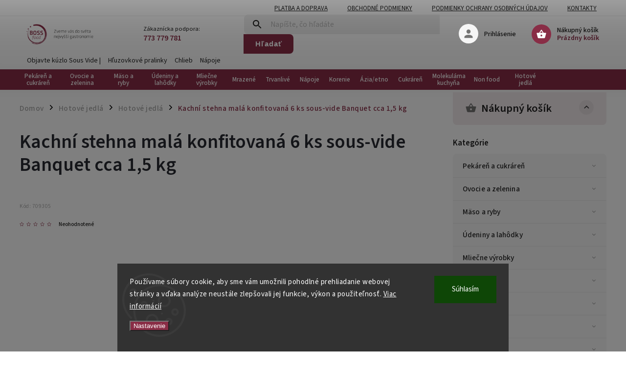

--- FILE ---
content_type: text/html; charset=utf-8
request_url: https://www.bossfood.sk/kachni-stehna-mala-konfitovana-6-ks-sous-vide-banquet/
body_size: 47692
content:
<!doctype html><html lang="sk" dir="ltr" class="header-background-light external-fonts-loaded"><head><meta charset="utf-8" /><meta name="viewport" content="width=device-width,initial-scale=1" /><title>Kachní stehna malá konfitovaná 6 ks sous-vide Banquet cca 1,5 kg - BossFood.sk</title><link rel="preconnect" href="https://cdn.myshoptet.com" /><link rel="dns-prefetch" href="https://cdn.myshoptet.com" /><link rel="preload" href="https://cdn.myshoptet.com/prj/dist/master/cms/libs/jquery/jquery-1.11.3.min.js" as="script" /><link href="https://cdn.myshoptet.com/prj/dist/master/cms/templates/frontend_templates/shared/css/font-face/source-sans-3.css" rel="stylesheet"><link href="https://cdn.myshoptet.com/prj/dist/master/cms/templates/frontend_templates/shared/css/font-face/exo-2.css" rel="stylesheet"><script>
dataLayer = [];
dataLayer.push({'shoptet' : {
    "pageId": 2799,
    "pageType": "productDetail",
    "currency": "EUR",
    "currencyInfo": {
        "decimalSeparator": ",",
        "exchangeRate": 1,
        "priceDecimalPlaces": 1,
        "symbol": "\u20ac",
        "symbolLeft": 1,
        "thousandSeparator": " "
    },
    "language": "sk",
    "projectId": 535858,
    "product": {
        "id": 64233,
        "guid": "8dacb0ca-14c3-11ee-b64d-2a468233c620",
        "hasVariants": false,
        "codes": [
            {
                "code": 709305
            }
        ],
        "code": "709305",
        "name": "Kachn\u00ed stehna mal\u00e1 konfitovan\u00e1 6 ks sous-vide Banquet cca 1,5 kg",
        "appendix": "",
        "weight": 1.5,
        "currentCategory": "Hotov\u00e9 jedl\u00e1 | Hotov\u00e9 jedl\u00e1",
        "currentCategoryGuid": "3e44f714-14cc-11ee-a1d8-664bf65c3b8e",
        "defaultCategory": "Hotov\u00e9 jedl\u00e1 | Hotov\u00e9 jedl\u00e1",
        "defaultCategoryGuid": "3e44f714-14cc-11ee-a1d8-664bf65c3b8e",
        "currency": "EUR",
        "priceWithVat": 28.399999999999999
    },
    "stocks": [
        {
            "id": "ext",
            "title": "Sklad",
            "isDeliveryPoint": 0,
            "visibleOnEshop": 1
        }
    ],
    "cartInfo": {
        "id": null,
        "freeShipping": false,
        "freeShippingFrom": null,
        "leftToFreeGift": {
            "formattedPrice": "\u20ac0",
            "priceLeft": 0
        },
        "freeGift": false,
        "leftToFreeShipping": {
            "priceLeft": null,
            "dependOnRegion": null,
            "formattedPrice": null
        },
        "discountCoupon": [],
        "getNoBillingShippingPrice": {
            "withoutVat": 0,
            "vat": 0,
            "withVat": 0
        },
        "cartItems": [],
        "taxMode": "ORDINARY"
    },
    "cart": [],
    "customer": {
        "priceRatio": 1,
        "priceListId": 1,
        "groupId": null,
        "registered": false,
        "mainAccount": false
    }
}});
dataLayer.push({'cookie_consent' : {
    "marketing": "denied",
    "analytics": "denied"
}});
document.addEventListener('DOMContentLoaded', function() {
    shoptet.consent.onAccept(function(agreements) {
        if (agreements.length == 0) {
            return;
        }
        dataLayer.push({
            'cookie_consent' : {
                'marketing' : (agreements.includes(shoptet.config.cookiesConsentOptPersonalisation)
                    ? 'granted' : 'denied'),
                'analytics': (agreements.includes(shoptet.config.cookiesConsentOptAnalytics)
                    ? 'granted' : 'denied')
            },
            'event': 'cookie_consent'
        });
    });
});
</script>
<meta property="og:type" content="website"><meta property="og:site_name" content="bossfood.sk"><meta property="og:url" content="https://www.bossfood.sk/kachni-stehna-mala-konfitovana-6-ks-sous-vide-banquet/"><meta property="og:title" content="Kachní stehna malá konfitovaná 6 ks sous-vide Banquet cca 1,5 kg - BossFood.sk"><meta name="author" content="BossFood.sk"><meta name="web_author" content="Shoptet.sk"><meta name="dcterms.rightsHolder" content="www.bossfood.sk"><meta name="robots" content="index,follow"><meta property="og:image" content="https://cdn.myshoptet.com/usr/www.bossfood.sk/user/shop/big/64233_5419-kachni-stehna-mala-konfitovana-6-ks-sous-vide-banquet.jpg?649a9bee"><meta property="og:description" content="Kachní stehna malá konfitovaná 6 ks sous-vide Banquet cca 1,5 kg. cca 1,5 kg"><meta name="description" content="Kachní stehna malá konfitovaná 6 ks sous-vide Banquet cca 1,5 kg. cca 1,5 kg"><meta property="product:price:amount" content="28.4"><meta property="product:price:currency" content="EUR"><style>:root {--color-primary: #892d46;--color-primary-h: 344;--color-primary-s: 51%;--color-primary-l: 36%;--color-primary-hover: #892d46;--color-primary-hover-h: 344;--color-primary-hover-s: 51%;--color-primary-hover-l: 36%;--color-secondary: #468c98;--color-secondary-h: 189;--color-secondary-s: 37%;--color-secondary-l: 44%;--color-secondary-hover: #3b7580;--color-secondary-hover-h: 190;--color-secondary-hover-s: 37%;--color-secondary-hover-l: 37%;--color-tertiary: #ffc807;--color-tertiary-h: 47;--color-tertiary-s: 100%;--color-tertiary-l: 51%;--color-tertiary-hover: #ffbb00;--color-tertiary-hover-h: 44;--color-tertiary-hover-s: 100%;--color-tertiary-hover-l: 50%;--color-header-background: #ffffff;--template-font: "Source Sans 3";--template-headings-font: "Exo 2";--header-background-url: url("[data-uri]");--cookies-notice-background: #1A1937;--cookies-notice-color: #F8FAFB;--cookies-notice-button-hover: #f5f5f5;--cookies-notice-link-hover: #27263f;--templates-update-management-preview-mode-content: "Náhľad aktualizácií šablóny je aktívny pre váš prehliadač."}</style>
    <script>var shoptet = shoptet || {};</script>
    <script src="https://cdn.myshoptet.com/prj/dist/master/shop/dist/main-3g-header.js.05f199e7fd2450312de2.js"></script>
<!-- User include --><!-- service 852(492) html code header -->
<style>
#fb-root {display: none;}
.footer-links-icons {display:none;}
.not-working {background-color: black;color:white;width:100%;height:100%;position:fixed;top:0;left:0;z-index:9999999;text-align:center;padding:50px;}
</style>

<script src="https://ajax.googleapis.com/ajax/libs/webfont/1.6.26/webfont.js"></script>

<link rel="stylesheet" href="https://cdnjs.cloudflare.com/ajax/libs/twitter-bootstrap/4.4.1/css/bootstrap-grid.min.css" />
<link rel="stylesheet" href="https://code.jquery.com/ui/1.12.0/themes/smoothness/jquery-ui.css" />
<link rel="stylesheet" href="https://cdn.myshoptet.com/usr/shoptet.tomashlad.eu/user/documents/extras/shoptet-font/font.css"/>
<link rel="stylesheet" href="https://cdn.jsdelivr.net/npm/slick-carousel@1.8.1/slick/slick.css" />

<link rel="stylesheet" href="https://cdn.myshoptet.com/usr/shoptet.tomashlad.eu/user/documents/extras/adamin/animate.css">
<link rel="stylesheet" href="https://cdn.myshoptet.com/usr/shoptet.tomashlad.eu/user/documents/extras/adamin/screen.min.css?v31"/>

<style>
.top-navigation-bar .site-name {margin-bottom: 0;}
.extended-banner-link:empty {display:none;}
</style>
<!-- <link rel="stylesheet" href="https://cdn.myshoptet.com/usr/shoptet.tomashlad.eu/user/documents/extras/cookies-bar/styles.css?v=6"/> -->

<style>
.category-perex p img {max-width: 100%;height:auto;}
footer #formLogin .password-helper {display: block;}
.load-products {padding:10px 20px;border-radius:10px;}
.top-navigation-bar .container {max-height:32px;}
@media only screen and (max-width: 767px) {
.in-klient .sidebar.sidebar-left {display:block;}
.in-klient .sidebar-inner {padding-left:0;}
}
.dklabNaposledyZakoupiliCelkem {margin-top:20px !important;}
.in-index .products-block.products .slick-track {display:flex;}
.type-page .scroll-wrapper {overflow: auto;}
article img {max-width:100%;}
.in-znacka .page img {max-width: 100%;height: auto;}
.wrong-template {
    text-align: center;
    padding: 30px;
    background: #000;
    color: #fff;
    font-size: 20px;
    position: fixed;
    width: 100%;
    height: 100%;
    z-index: 99999999;
    top: 0;
    left: 0;
    padding-top: 20vh;
}
.wrong-template span {
    display: block;
    font-size: 15px;
    margin-top: 25px;
    opacity: 0.7;
}
.wrong-template span a {color: #fff; text-decoration: underline;}

#productDiscussion #discussion-form.visible-permanent {
    display: block;
    position: relative;
    max-height: unset;
    transform: none;
}

@media only screen and (min-width: 767px) {
#header .site-name img {
    max-width: 220px;
}
}
#products .dkLabFavouriteProductDiv ,.products .dkLabFavouriteProductDiv {display: none;}
footer .rate-wrapper .votes-wrap .vote-wrap a, footer .rate-wrapper .votes-wrap .vote-wrap .vote-name {color: black;}
footer .rate-wrapper .votes-wrap .vote-wrap .stars .star {top:-2px;}
.plus-gallery-wrap {display:flex;flex-flow:row wrap;}
.plus-gallery-wrap div.plus-gallery-item {margin-right:20px;margin-bottom:20px;}
.advancedOrder__buttons {display: flex;align-items: center;justify-content: center;margin-top: 20px;margin-bottom: 20px;}
.advancedOrder__buttons .next-step-back {
    display: inline-block !important;
    line-height: 38px;
    padding: 0 15px;
    min-height: 38px;
    background: transparent;
    color: var(--color-primary) !important;
    font-size: 14px;
    border: 1px solid var(--color-primary);
    margin-right: 15px;
    font-family: var(--template-font);
    font-size: 14px;
    font-weight: 400;
    cursor: pointer;
    font-size: 1.1em;
    border-radius: 8px;
}
.advancedOrder__buttons .next-step-back:hover {background: #f2f2f2;}
@media (max-width: 768px) {
.advancedOrder__buttons .next-step-back {margin: 0 auto}
}
.hp-ratings .admin-response {display: none;}
.popup-widget.cart-widget .remove-item {min-width:0;height:auto;}
.p-detail .p-image-wrapper img {object-fit:contain;}
.products-block.products .product a img, .p-detail .p-image-wrapper img, .search-whisperer img, .products-inline.products .product .image img, .advanced-parameter-inner img {height:auto;}
#footer .copyright .podpis {display:block !important;}
img {height: auto;}
.p-detail .p-image-wrapper img {height:auto;}
.carousel-inner {min-height:0 !important;}
</style>
<!-- project html code header -->
<link href="/user/documents/style.css?v=1.55" rel="stylesheet" />
<link href="https://cdn.myshoptet.com/usr/www.bossfood.cz/user/documents/fvstudio/output/cssChunks/fv-studio-app-style-chunks.css?fv-proxy&v=0.003" rel="stylesheet"/>


<script>
    var hpCategoriesGrid = true;
</script>
<style>
.sidebar .cart-sidebar-box.fixed {
top: 75px;
}
.type-detail .p-final-price-wrapper {
    display: flex;
    flex-direction: column;
}
@media (min-width: 768px) {
#header #navigation ul.menu-level-1 > li {
    max-width: 85px;
    border: none;
}
#header #navigation ul.menu-level-1 > li > a {
    padding: 0 10px;
    line-height: 1;
    text-align: center;
}
#header #navigation ul.menu-level-1 > li > a b {
    font-size: 13px;
    width: 100%;
}
#header .submenu-arrow {
display: none;
}
}

</style>
<!-- /User include --><link rel="shortcut icon" href="/favicon.ico" type="image/x-icon" /><link rel="canonical" href="https://www.bossfood.sk/kachni-stehna-mala-konfitovana-6-ks-sous-vide-banquet/" />    <!-- Global site tag (gtag.js) - Google Analytics -->
    <script async src="https://www.googletagmanager.com/gtag/js?id=G-E35PSL5MYE"></script>
    <script>
        
        window.dataLayer = window.dataLayer || [];
        function gtag(){dataLayer.push(arguments);}
        

                    console.debug('default consent data');

            gtag('consent', 'default', {"ad_storage":"denied","analytics_storage":"denied","ad_user_data":"denied","ad_personalization":"denied","wait_for_update":500});
            dataLayer.push({
                'event': 'default_consent'
            });
        
        gtag('js', new Date());

        
                gtag('config', 'G-E35PSL5MYE', {"groups":"GA4","send_page_view":false,"content_group":"productDetail","currency":"EUR","page_language":"sk"});
        
        
        
        
        
        
                    gtag('event', 'page_view', {"send_to":"GA4","page_language":"sk","content_group":"productDetail","currency":"EUR"});
        
                gtag('set', 'currency', 'EUR');

        gtag('event', 'view_item', {
            "send_to": "UA",
            "items": [
                {
                    "id": "709305",
                    "name": "Kachn\u00ed stehna mal\u00e1 konfitovan\u00e1 6 ks sous-vide Banquet cca 1,5 kg",
                    "category": "Hotov\u00e9 jedl\u00e1 \/ Hotov\u00e9 jedl\u00e1",
                                                            "price": 25.4
                }
            ]
        });
        
        
        
        
        
                    gtag('event', 'view_item', {"send_to":"GA4","page_language":"sk","content_group":"productDetail","value":25.399999999999999,"currency":"EUR","items":[{"item_id":"709305","item_name":"Kachn\u00ed stehna mal\u00e1 konfitovan\u00e1 6 ks sous-vide Banquet cca 1,5 kg","item_category":"Hotov\u00e9 jedl\u00e1","item_category2":"Hotov\u00e9 jedl\u00e1","price":25.399999999999999,"quantity":1,"index":0}]});
        
        
        
        
        
        
        
        document.addEventListener('DOMContentLoaded', function() {
            if (typeof shoptet.tracking !== 'undefined') {
                for (var id in shoptet.tracking.bannersList) {
                    gtag('event', 'view_promotion', {
                        "send_to": "UA",
                        "promotions": [
                            {
                                "id": shoptet.tracking.bannersList[id].id,
                                "name": shoptet.tracking.bannersList[id].name,
                                "position": shoptet.tracking.bannersList[id].position
                            }
                        ]
                    });
                }
            }

            shoptet.consent.onAccept(function(agreements) {
                if (agreements.length !== 0) {
                    console.debug('gtag consent accept');
                    var gtagConsentPayload =  {
                        'ad_storage': agreements.includes(shoptet.config.cookiesConsentOptPersonalisation)
                            ? 'granted' : 'denied',
                        'analytics_storage': agreements.includes(shoptet.config.cookiesConsentOptAnalytics)
                            ? 'granted' : 'denied',
                                                                                                'ad_user_data': agreements.includes(shoptet.config.cookiesConsentOptPersonalisation)
                            ? 'granted' : 'denied',
                        'ad_personalization': agreements.includes(shoptet.config.cookiesConsentOptPersonalisation)
                            ? 'granted' : 'denied',
                        };
                    console.debug('update consent data', gtagConsentPayload);
                    gtag('consent', 'update', gtagConsentPayload);
                    dataLayer.push(
                        { 'event': 'update_consent' }
                    );
                }
            });
        });
    </script>
</head><body class="desktop id-2799 in-hotove-jedla-2 template-11 type-product type-detail multiple-columns-body columns-mobile-2 columns-3 blank-mode blank-mode-css ums_forms_redesign--off ums_a11y_category_page--on ums_discussion_rating_forms--off ums_flags_display_unification--on ums_a11y_login--on mobile-header-version-1">
        <div id="fb-root"></div>
        <script>
            window.fbAsyncInit = function() {
                FB.init({
//                    appId            : 'your-app-id',
                    autoLogAppEvents : true,
                    xfbml            : true,
                    version          : 'v19.0'
                });
            };
        </script>
        <script async defer crossorigin="anonymous" src="https://connect.facebook.net/sk_SK/sdk.js"></script>    <div class="siteCookies siteCookies--bottom siteCookies--dark js-siteCookies" role="dialog" data-testid="cookiesPopup" data-nosnippet>
        <div class="siteCookies__form">
            <div class="siteCookies__content">
                <div class="siteCookies__text">
                    Používame súbory cookie, aby sme vám umožnili pohodlné prehliadanie webovej stránky a vďaka analýze neustále zlepšovali jej funkcie, výkon a použiteľnosť. <a href="/podmienky-ochrany-osobnych-udajov/" target="_blank" rel="noopener noreferrer">Viac informácií</a>
                </div>
                <p class="siteCookies__links">
                    <button class="siteCookies__link js-cookies-settings" aria-label="Nastavenia cookies" data-testid="cookiesSettings">Nastavenie</button>
                </p>
            </div>
            <div class="siteCookies__buttonWrap">
                                <button class="siteCookies__button js-cookiesConsentSubmit" value="all" aria-label="Prijať cookies" data-testid="buttonCookiesAccept">Súhlasím</button>
            </div>
        </div>
        <script>
            document.addEventListener("DOMContentLoaded", () => {
                const siteCookies = document.querySelector('.js-siteCookies');
                document.addEventListener("scroll", shoptet.common.throttle(() => {
                    const st = document.documentElement.scrollTop;
                    if (st > 1) {
                        siteCookies.classList.add('siteCookies--scrolled');
                    } else {
                        siteCookies.classList.remove('siteCookies--scrolled');
                    }
                }, 100));
            });
        </script>
    </div>
<a href="#content" class="skip-link sr-only">Prejsť na obsah</a><div class="overall-wrapper"><div class="user-action"><div class="container">
    <div class="user-action-in">
                    <div id="login" class="user-action-login popup-widget login-widget" role="dialog" aria-labelledby="loginHeading">
        <div class="popup-widget-inner">
                            <h2 id="loginHeading">Prihlásenie k vášmu účtu</h2><div id="customerLogin"><form action="/action/Customer/Login/" method="post" id="formLoginIncluded" class="csrf-enabled formLogin" data-testid="formLogin"><input type="hidden" name="referer" value="" /><div class="form-group"><div class="input-wrapper email js-validated-element-wrapper no-label"><input type="email" name="email" class="form-control" autofocus placeholder="E-mailová adresa (napr. jan@novak.sk)" data-testid="inputEmail" autocomplete="email" required /></div></div><div class="form-group"><div class="input-wrapper password js-validated-element-wrapper no-label"><input type="password" name="password" class="form-control" placeholder="Heslo" data-testid="inputPassword" autocomplete="current-password" required /><span class="no-display">Nemôžete vyplniť toto pole</span><input type="text" name="surname" value="" class="no-display" /></div></div><div class="form-group"><div class="login-wrapper"><button type="submit" class="btn btn-secondary btn-text btn-login" data-testid="buttonSubmit">Prihlásiť sa</button><div class="password-helper"><a href="/registracia/" data-testid="signup" rel="nofollow">Nová registrácia</a><a href="/klient/zabudnute-heslo/" rel="nofollow">Zabudnuté heslo</a></div></div></div></form>
</div>                    </div>
    </div>

                            <div id="cart-widget" class="user-action-cart popup-widget cart-widget loader-wrapper" data-testid="popupCartWidget" role="dialog" aria-hidden="true">
    <div class="popup-widget-inner cart-widget-inner place-cart-here">
        <div class="loader-overlay">
            <div class="loader"></div>
        </div>
    </div>

    <div class="cart-widget-button">
        <a href="/kosik/" class="btn btn-conversion" id="continue-order-button" rel="nofollow" data-testid="buttonNextStep">Pokračovať do košíka</a>
    </div>
</div>
            </div>
</div>
</div><div class="top-navigation-bar" data-testid="topNavigationBar">

    <div class="container">

        <div class="top-navigation-contacts">
            <strong>Zákaznícka podpora:</strong><a href="tel:773779781" class="project-phone" aria-label="Zavolať na 773779781" data-testid="contactboxPhone"><span>773 779 781</span></a><a href="mailto:objednavky@bossfood.cz" class="project-email" data-testid="contactboxEmail"><span>objednavky@bossfood.cz</span></a>        </div>

                            <div class="top-navigation-menu">
                <div class="top-navigation-menu-trigger"></div>
                <ul class="top-navigation-bar-menu">
                                            <li class="top-navigation-menu-item-4884">
                            <a href="/platba-a-doprava/">Platba a doprava</a>
                        </li>
                                            <li class="top-navigation-menu-item-39">
                            <a href="/obchodne-podmienky/">Obchodné podmienky</a>
                        </li>
                                            <li class="top-navigation-menu-item-691">
                            <a href="/podmienky-ochrany-osobnych-udajov/">Podmienky ochrany osobných údajov</a>
                        </li>
                                            <li class="top-navigation-menu-item-29">
                            <a href="/kontakty/">Kontakty</a>
                        </li>
                                    </ul>
                <ul class="top-navigation-bar-menu-helper"></ul>
            </div>
        
        <div class="top-navigation-tools top-navigation-tools--language">
            <div class="responsive-tools">
                <a href="#" class="toggle-window" data-target="search" aria-label="Hľadať" data-testid="linkSearchIcon"></a>
                                                            <a href="#" class="toggle-window" data-target="login"></a>
                                                    <a href="#" class="toggle-window" data-target="navigation" aria-label="Menu" data-testid="hamburgerMenu"></a>
            </div>
                        <button class="top-nav-button top-nav-button-login toggle-window" type="button" data-target="login" aria-haspopup="dialog" aria-controls="login" aria-expanded="false" data-testid="signin"><span>Prihlásenie</span></button>        </div>

    </div>

</div>
<header id="header"><div class="container navigation-wrapper">
    <div class="header-top">
        <div class="site-name-wrapper">
            <div class="site-name"><a href="/" data-testid="linkWebsiteLogo"><img src="https://cdn.myshoptet.com/usr/www.bossfood.sk/user/logos/logo_boss_food_small-1.png" alt="BossFood.sk" fetchpriority="low" /></a></div>        </div>
        <div class="search" itemscope itemtype="https://schema.org/WebSite">
            <meta itemprop="headline" content="Hotové jedlá"/><meta itemprop="url" content="https://www.bossfood.sk"/><meta itemprop="text" content="Kachní stehna malá konfitovaná 6 ks sous-vide Banquet cca 1,5 kg. cca 1,5 kg"/>            <form action="/action/ProductSearch/prepareString/" method="post"
    id="formSearchForm" class="search-form compact-form js-search-main"
    itemprop="potentialAction" itemscope itemtype="https://schema.org/SearchAction" data-testid="searchForm">
    <fieldset>
        <meta itemprop="target"
            content="https://www.bossfood.sk/vyhladavanie/?string={string}"/>
        <input type="hidden" name="language" value="sk"/>
        
            
<input
    type="search"
    name="string"
        class="query-input form-control search-input js-search-input"
    placeholder="Napíšte, čo hľadáte"
    autocomplete="off"
    required
    itemprop="query-input"
    aria-label="Vyhľadávanie"
    data-testid="searchInput"
>
            <button type="submit" class="btn btn-default" data-testid="searchBtn">Hľadať</button>
        
    </fieldset>
</form>
        </div>
        <div class="navigation-buttons">
                
    <a href="/kosik/" class="btn btn-icon toggle-window cart-count" data-target="cart" data-hover="true" data-redirect="true" data-testid="headerCart" rel="nofollow" aria-haspopup="dialog" aria-expanded="false" aria-controls="cart-widget">
        
                <span class="sr-only">Nákupný košík</span>
        
            <span class="cart-price visible-lg-inline-block" data-testid="headerCartPrice">
                                    Prázdny košík                            </span>
        
    
            </a>
        </div>
    </div>
    <nav id="navigation" aria-label="Hlavné menu" data-collapsible="true"><div class="navigation-in menu"><ul class="menu-level-1" role="menubar" data-testid="headerMenuItems"><li class="menu-item-3039 ext" role="none"><a href="/pekaren-a-cukraren/" data-testid="headerMenuItem" role="menuitem" aria-haspopup="true" aria-expanded="false"><b>Pekáreň a cukráreň</b><span class="submenu-arrow"></span></a><ul class="menu-level-2" aria-label="Pekáreň a cukráreň" tabindex="-1" role="menu"><li class="menu-item-3042" role="none"><a href="/chlieb/" class="menu-image" data-testid="headerMenuItem" tabindex="-1" aria-hidden="true"><img src="data:image/svg+xml,%3Csvg%20width%3D%22140%22%20height%3D%22100%22%20xmlns%3D%22http%3A%2F%2Fwww.w3.org%2F2000%2Fsvg%22%3E%3C%2Fsvg%3E" alt="" aria-hidden="true" width="140" height="100"  data-src="https://cdn.myshoptet.com/usr/www.bossfood.sk/user/categories/thumb/1486_chleby-bezlepkove-krajene.jpg" fetchpriority="low" /></a><div><a href="/chlieb/" data-testid="headerMenuItem" role="menuitem"><span>Chlieb</span></a>
                        </div></li><li class="menu-item-3141" role="none"><a href="/bezne-pecivo/" class="menu-image" data-testid="headerMenuItem" tabindex="-1" aria-hidden="true"><img src="data:image/svg+xml,%3Csvg%20width%3D%22140%22%20height%3D%22100%22%20xmlns%3D%22http%3A%2F%2Fwww.w3.org%2F2000%2Fsvg%22%3E%3C%2Fsvg%3E" alt="" aria-hidden="true" width="140" height="100"  data-src="https://cdn.myshoptet.com/usr/www.bossfood.sk/user/categories/thumb/pecivo.jpg" fetchpriority="low" /></a><div><a href="/bezne-pecivo/" data-testid="headerMenuItem" role="menuitem"><span>Bežné pečivo</span></a>
                        </div></li><li class="menu-item-3075" role="none"><a href="/bezne-pecivo---bagety/" class="menu-image" data-testid="headerMenuItem" tabindex="-1" aria-hidden="true"><img src="data:image/svg+xml,%3Csvg%20width%3D%22140%22%20height%3D%22100%22%20xmlns%3D%22http%3A%2F%2Fwww.w3.org%2F2000%2Fsvg%22%3E%3C%2Fsvg%3E" alt="" aria-hidden="true" width="140" height="100"  data-src="https://cdn.myshoptet.com/usr/www.bossfood.sk/user/categories/thumb/pecivo-bageta.jpg" fetchpriority="low" /></a><div><a href="/bezne-pecivo---bagety/" data-testid="headerMenuItem" role="menuitem"><span>Bežné pečivo – bagety</span></a>
                        </div></li><li class="menu-item-3354" role="none"><a href="/bezne-pecivo---kaiserky/" class="menu-image" data-testid="headerMenuItem" tabindex="-1" aria-hidden="true"><img src="data:image/svg+xml,%3Csvg%20width%3D%22140%22%20height%3D%22100%22%20xmlns%3D%22http%3A%2F%2Fwww.w3.org%2F2000%2Fsvg%22%3E%3C%2Fsvg%3E" alt="" aria-hidden="true" width="140" height="100"  data-src="https://cdn.myshoptet.com/usr/www.bossfood.sk/user/categories/thumb/kaiserky.jpg" fetchpriority="low" /></a><div><a href="/bezne-pecivo---kaiserky/" data-testid="headerMenuItem" role="menuitem"><span>Bežné pečivo – kaiserky</span></a>
                        </div></li><li class="menu-item-3219" role="none"><a href="/torty/" class="menu-image" data-testid="headerMenuItem" tabindex="-1" aria-hidden="true"><img src="data:image/svg+xml,%3Csvg%20width%3D%22140%22%20height%3D%22100%22%20xmlns%3D%22http%3A%2F%2Fwww.w3.org%2F2000%2Fsvg%22%3E%3C%2Fsvg%3E" alt="" aria-hidden="true" width="140" height="100"  data-src="https://cdn.myshoptet.com/usr/www.bossfood.sk/user/categories/thumb/online-nakup-mrazene-dorty.jpg" fetchpriority="low" /></a><div><a href="/torty/" data-testid="headerMenuItem" role="menuitem"><span>Torty</span></a>
                        </div></li><li class="menu-item-3360" role="none"><a href="/talianske-originalne-dezerty/" class="menu-image" data-testid="headerMenuItem" tabindex="-1" aria-hidden="true"><img src="data:image/svg+xml,%3Csvg%20width%3D%22140%22%20height%3D%22100%22%20xmlns%3D%22http%3A%2F%2Fwww.w3.org%2F2000%2Fsvg%22%3E%3C%2Fsvg%3E" alt="" aria-hidden="true" width="140" height="100"  data-src="https://cdn.myshoptet.com/usr/www.bossfood.sk/user/categories/thumb/online-nakup-italske-dorty.jpg" fetchpriority="low" /></a><div><a href="/talianske-originalne-dezerty/" data-testid="headerMenuItem" role="menuitem"><span>Talianske originálne dezerty</span></a>
                        </div></li><li class="menu-item-3054" role="none"><a href="/jemne-pecivo---plundrove-predkysnute---sladke/" class="menu-image" data-testid="headerMenuItem" tabindex="-1" aria-hidden="true"><img src="data:image/svg+xml,%3Csvg%20width%3D%22140%22%20height%3D%22100%22%20xmlns%3D%22http%3A%2F%2Fwww.w3.org%2F2000%2Fsvg%22%3E%3C%2Fsvg%3E" alt="" aria-hidden="true" width="140" height="100"  data-src="https://cdn.myshoptet.com/usr/www.bossfood.sk/user/categories/thumb/4303_croissant-s-liskooriskovou-naplni-a-cokoladou.jpg" fetchpriority="low" /></a><div><a href="/jemne-pecivo---plundrove-predkysnute---sladke/" data-testid="headerMenuItem" role="menuitem"><span>Jemné pečivo – pľundrové predkysnuté – sladké</span></a>
                        </div></li><li class="menu-item-3456" role="none"><a href="/jemne-pecivo---plundrove-predkysnute-pecivo---slane/" class="menu-image" data-testid="headerMenuItem" tabindex="-1" aria-hidden="true"><img src="data:image/svg+xml,%3Csvg%20width%3D%22140%22%20height%3D%22100%22%20xmlns%3D%22http%3A%2F%2Fwww.w3.org%2F2000%2Fsvg%22%3E%3C%2Fsvg%3E" alt="" aria-hidden="true" width="140" height="100"  data-src="https://cdn.myshoptet.com/usr/www.bossfood.sk/user/categories/thumb/online-nakup-plundrove-slane-pecivo.jpg" fetchpriority="low" /></a><div><a href="/jemne-pecivo---plundrove-predkysnute-pecivo---slane/" data-testid="headerMenuItem" role="menuitem"><span>Jemné pečivo – pľundrové predkysnuté pečivo – slané</span></a>
                        </div></li><li class="menu-item-3291" role="none"><a href="/jemne-pecivo-bagetier/" class="menu-image" data-testid="headerMenuItem" tabindex="-1" aria-hidden="true"><img src="data:image/svg+xml,%3Csvg%20width%3D%22140%22%20height%3D%22100%22%20xmlns%3D%22http%3A%2F%2Fwww.w3.org%2F2000%2Fsvg%22%3E%3C%2Fsvg%3E" alt="" aria-hidden="true" width="140" height="100"  data-src="https://cdn.myshoptet.com/usr/www.bossfood.sk/user/categories/thumb/online-nakup-jemne-pecivo-bagetier.jpg" fetchpriority="low" /></a><div><a href="/jemne-pecivo-bagetier/" data-testid="headerMenuItem" role="menuitem"><span>Jemné pečivo Bagetier</span></a>
                        </div></li><li class="menu-item-3330" role="none"><a href="/kolace/" class="menu-image" data-testid="headerMenuItem" tabindex="-1" aria-hidden="true"><img src="data:image/svg+xml,%3Csvg%20width%3D%22140%22%20height%3D%22100%22%20xmlns%3D%22http%3A%2F%2Fwww.w3.org%2F2000%2Fsvg%22%3E%3C%2Fsvg%3E" alt="" aria-hidden="true" width="140" height="100"  data-src="https://cdn.myshoptet.com/usr/www.bossfood.sk/user/categories/thumb/online-nakup-kolace.jpg" fetchpriority="low" /></a><div><a href="/kolace/" data-testid="headerMenuItem" role="menuitem"><span>Koláče</span></a>
                        </div></li><li class="menu-item-3336" role="none"><a href="/listkove-cesta-a--zaviny/" class="menu-image" data-testid="headerMenuItem" tabindex="-1" aria-hidden="true"><img src="data:image/svg+xml,%3Csvg%20width%3D%22140%22%20height%3D%22100%22%20xmlns%3D%22http%3A%2F%2Fwww.w3.org%2F2000%2Fsvg%22%3E%3C%2Fsvg%3E" alt="" aria-hidden="true" width="140" height="100"  data-src="https://cdn.myshoptet.com/usr/www.bossfood.sk/user/categories/thumb/online-nakup-listove-testo.jpg" fetchpriority="low" /></a><div><a href="/listkove-cesta-a--zaviny/" data-testid="headerMenuItem" role="menuitem"><span>Lístkové cestá a záviny</span></a>
                        </div></li><li class="menu-item-3138" role="none"><a href="/ostatne-dezerty/" class="menu-image" data-testid="headerMenuItem" tabindex="-1" aria-hidden="true"><img src="data:image/svg+xml,%3Csvg%20width%3D%22140%22%20height%3D%22100%22%20xmlns%3D%22http%3A%2F%2Fwww.w3.org%2F2000%2Fsvg%22%3E%3C%2Fsvg%3E" alt="" aria-hidden="true" width="140" height="100"  data-src="https://cdn.myshoptet.com/usr/www.bossfood.sk/user/categories/thumb/online-nakup-ostatni-dezerty.jpg" fetchpriority="low" /></a><div><a href="/ostatne-dezerty/" data-testid="headerMenuItem" role="menuitem"><span>Ostatné dezerty</span></a>
                        </div></li><li class="menu-item-3060" role="none"><a href="/pecivo-plne-upecene/" class="menu-image" data-testid="headerMenuItem" tabindex="-1" aria-hidden="true"><img src="data:image/svg+xml,%3Csvg%20width%3D%22140%22%20height%3D%22100%22%20xmlns%3D%22http%3A%2F%2Fwww.w3.org%2F2000%2Fsvg%22%3E%3C%2Fsvg%3E" alt="" aria-hidden="true" width="140" height="100"  data-src="https://cdn.myshoptet.com/usr/www.bossfood.sk/user/categories/thumb/online-nakup-pecivo-plne-upecene.jpg" fetchpriority="low" /></a><div><a href="/pecivo-plne-upecene/" data-testid="headerMenuItem" role="menuitem"><span>Pečivo plne upečené</span></a>
                        </div></li><li class="menu-item-3081" role="none"><a href="/trvanlive-pecivo---sladke/" class="menu-image" data-testid="headerMenuItem" tabindex="-1" aria-hidden="true"><img src="data:image/svg+xml,%3Csvg%20width%3D%22140%22%20height%3D%22100%22%20xmlns%3D%22http%3A%2F%2Fwww.w3.org%2F2000%2Fsvg%22%3E%3C%2Fsvg%3E" alt="" aria-hidden="true" width="140" height="100"  data-src="https://cdn.myshoptet.com/usr/www.bossfood.sk/user/categories/thumb/online-nakup-trvanlive-pecivo-sladke.jpg" fetchpriority="low" /></a><div><a href="/trvanlive-pecivo---sladke/" data-testid="headerMenuItem" role="menuitem"><span>Trvanlivé pečivo – sladké</span></a>
                        </div></li><li class="menu-item-3294" role="none"><a href="/trvanlive-pecivo---slane/" class="menu-image" data-testid="headerMenuItem" tabindex="-1" aria-hidden="true"><img src="data:image/svg+xml,%3Csvg%20width%3D%22140%22%20height%3D%22100%22%20xmlns%3D%22http%3A%2F%2Fwww.w3.org%2F2000%2Fsvg%22%3E%3C%2Fsvg%3E" alt="" aria-hidden="true" width="140" height="100"  data-src="https://cdn.myshoptet.com/usr/www.bossfood.sk/user/categories/thumb/online-nakup-trvanlive-pecivo-slane.jpg" fetchpriority="low" /></a><div><a href="/trvanlive-pecivo---slane/" data-testid="headerMenuItem" role="menuitem"><span>Trvanlivé pečivo – slané</span></a>
                        </div></li></ul></li>
<li class="menu-item-2826 ext" role="none"><a href="/ovocie-a-zelenina/" data-testid="headerMenuItem" role="menuitem" aria-haspopup="true" aria-expanded="false"><b>Ovocie a zelenina</b><span class="submenu-arrow"></span></a><ul class="menu-level-2" aria-label="Ovocie a zelenina" tabindex="-1" role="menu"><li class="menu-item-4143" role="none"><a href="/susene-ovocie/" class="menu-image" data-testid="headerMenuItem" tabindex="-1" aria-hidden="true"><img src="data:image/svg+xml,%3Csvg%20width%3D%22140%22%20height%3D%22100%22%20xmlns%3D%22http%3A%2F%2Fwww.w3.org%2F2000%2Fsvg%22%3E%3C%2Fsvg%3E" alt="" aria-hidden="true" width="140" height="100"  data-src="https://cdn.myshoptet.com/usr/www.bossfood.sk/user/categories/thumb/su__en___ovoce_.jpg" fetchpriority="low" /></a><div><a href="/susene-ovocie/" data-testid="headerMenuItem" role="menuitem"><span>Sušené ovocie</span></a>
                        </div></li><li class="menu-item-4170" role="none"><a href="/nakladana-zelenina/" class="menu-image" data-testid="headerMenuItem" tabindex="-1" aria-hidden="true"><img src="data:image/svg+xml,%3Csvg%20width%3D%22140%22%20height%3D%22100%22%20xmlns%3D%22http%3A%2F%2Fwww.w3.org%2F2000%2Fsvg%22%3E%3C%2Fsvg%3E" alt="" aria-hidden="true" width="140" height="100"  data-src="https://cdn.myshoptet.com/usr/www.bossfood.sk/user/categories/thumb/nakl__dan___zelenina_.jpg" fetchpriority="low" /></a><div><a href="/nakladana-zelenina/" data-testid="headerMenuItem" role="menuitem"><span>Nakladaná zelenina</span></a>
                        </div></li><li class="menu-item-4191" role="none"><a href="/ovocne-konzervy-a-kompoty/" class="menu-image" data-testid="headerMenuItem" tabindex="-1" aria-hidden="true"><img src="data:image/svg+xml,%3Csvg%20width%3D%22140%22%20height%3D%22100%22%20xmlns%3D%22http%3A%2F%2Fwww.w3.org%2F2000%2Fsvg%22%3E%3C%2Fsvg%3E" alt="" aria-hidden="true" width="140" height="100"  data-src="https://cdn.myshoptet.com/usr/www.bossfood.sk/user/categories/thumb/ovocn___koktejly_.jpg" fetchpriority="low" /></a><div><a href="/ovocne-konzervy-a-kompoty/" data-testid="headerMenuItem" role="menuitem"><span>Ovocné konzervy a kompóty</span></a>
                        </div></li><li class="menu-item-3195" role="none"><a href="/bylinky-mrazene/" class="menu-image" data-testid="headerMenuItem" tabindex="-1" aria-hidden="true"><img src="data:image/svg+xml,%3Csvg%20width%3D%22140%22%20height%3D%22100%22%20xmlns%3D%22http%3A%2F%2Fwww.w3.org%2F2000%2Fsvg%22%3E%3C%2Fsvg%3E" alt="" aria-hidden="true" width="140" height="100"  data-src="https://cdn.myshoptet.com/usr/www.bossfood.sk/user/categories/thumb/mrazene-bylinky.jpg" fetchpriority="low" /></a><div><a href="/bylinky-mrazene/" data-testid="headerMenuItem" role="menuitem"><span>Bylinky mrazené</span></a>
                        </div></li><li class="menu-item-2943" role="none"><a href="/jednodruhova-zelenina-bonduelle/" class="menu-image" data-testid="headerMenuItem" tabindex="-1" aria-hidden="true"><img src="data:image/svg+xml,%3Csvg%20width%3D%22140%22%20height%3D%22100%22%20xmlns%3D%22http%3A%2F%2Fwww.w3.org%2F2000%2Fsvg%22%3E%3C%2Fsvg%3E" alt="" aria-hidden="true" width="140" height="100"  data-src="https://cdn.myshoptet.com/usr/www.bossfood.sk/user/categories/thumb/jednodruhov___zelenina_bonduelle_.jpg" fetchpriority="low" /></a><div><a href="/jednodruhova-zelenina-bonduelle/" data-testid="headerMenuItem" role="menuitem"><span>Jednodruhová zelenina Bonduelle</span></a>
                        </div></li><li class="menu-item-3132" role="none"><a href="/jednodruhova-zelenina/" class="menu-image" data-testid="headerMenuItem" tabindex="-1" aria-hidden="true"><img src="data:image/svg+xml,%3Csvg%20width%3D%22140%22%20height%3D%22100%22%20xmlns%3D%22http%3A%2F%2Fwww.w3.org%2F2000%2Fsvg%22%3E%3C%2Fsvg%3E" alt="" aria-hidden="true" width="140" height="100"  data-src="https://cdn.myshoptet.com/usr/www.bossfood.sk/user/categories/thumb/mrazena-jednodruhova-zelenina.jpg" fetchpriority="low" /></a><div><a href="/jednodruhova-zelenina/" data-testid="headerMenuItem" role="menuitem"><span>Jednodruhová zelenina</span></a>
                        </div></li><li class="menu-item-3087" role="none"><a href="/mrazene-huby/" class="menu-image" data-testid="headerMenuItem" tabindex="-1" aria-hidden="true"><img src="data:image/svg+xml,%3Csvg%20width%3D%22140%22%20height%3D%22100%22%20xmlns%3D%22http%3A%2F%2Fwww.w3.org%2F2000%2Fsvg%22%3E%3C%2Fsvg%3E" alt="" aria-hidden="true" width="140" height="100"  data-src="https://cdn.myshoptet.com/usr/www.bossfood.sk/user/categories/thumb/mrazene-houby.jpg" fetchpriority="low" /></a><div><a href="/mrazene-huby/" data-testid="headerMenuItem" role="menuitem"><span>Mrazené huby</span></a>
                        </div></li><li class="menu-item-2928" role="none"><a href="/ovocie-mrazene/" class="menu-image" data-testid="headerMenuItem" tabindex="-1" aria-hidden="true"><img src="data:image/svg+xml,%3Csvg%20width%3D%22140%22%20height%3D%22100%22%20xmlns%3D%22http%3A%2F%2Fwww.w3.org%2F2000%2Fsvg%22%3E%3C%2Fsvg%3E" alt="" aria-hidden="true" width="140" height="100"  data-src="https://cdn.myshoptet.com/usr/www.bossfood.sk/user/categories/thumb/ovoce_mra__en___.jpg" fetchpriority="low" /></a><div><a href="/ovocie-mrazene/" data-testid="headerMenuItem" role="menuitem"><span>Ovocie mrazené</span></a>
                        </div></li><li class="menu-item-3129" role="none"><a href="/zelenina-cerstva/" class="menu-image" data-testid="headerMenuItem" tabindex="-1" aria-hidden="true"><img src="data:image/svg+xml,%3Csvg%20width%3D%22140%22%20height%3D%22100%22%20xmlns%3D%22http%3A%2F%2Fwww.w3.org%2F2000%2Fsvg%22%3E%3C%2Fsvg%3E" alt="" aria-hidden="true" width="140" height="100"  data-src="https://cdn.myshoptet.com/usr/www.bossfood.sk/user/categories/thumb/cerstva-zelenina.jpg" fetchpriority="low" /></a><div><a href="/zelenina-cerstva/" data-testid="headerMenuItem" role="menuitem"><span>Zelenina čerstvá</span></a>
                        </div></li><li class="menu-item-3156" role="none"><a href="/zelenina-ostatna/" class="menu-image" data-testid="headerMenuItem" tabindex="-1" aria-hidden="true"><img src="data:image/svg+xml,%3Csvg%20width%3D%22140%22%20height%3D%22100%22%20xmlns%3D%22http%3A%2F%2Fwww.w3.org%2F2000%2Fsvg%22%3E%3C%2Fsvg%3E" alt="" aria-hidden="true" width="140" height="100"  data-src="https://cdn.myshoptet.com/usr/www.bossfood.sk/user/categories/thumb/mrazena-zelenina.jpg" fetchpriority="low" /></a><div><a href="/zelenina-ostatna/" data-testid="headerMenuItem" role="menuitem"><span>Zelenina ostatná</span></a>
                        </div></li><li class="menu-item-3123" role="none"><a href="/zeleninove-zmesi-bonduelle/" class="menu-image" data-testid="headerMenuItem" tabindex="-1" aria-hidden="true"><img src="data:image/svg+xml,%3Csvg%20width%3D%22140%22%20height%3D%22100%22%20xmlns%3D%22http%3A%2F%2Fwww.w3.org%2F2000%2Fsvg%22%3E%3C%2Fsvg%3E" alt="" aria-hidden="true" width="140" height="100"  data-src="https://cdn.myshoptet.com/usr/www.bossfood.sk/user/categories/thumb/zelenina_bonduelle_203649.jpg" fetchpriority="low" /></a><div><a href="/zeleninove-zmesi-bonduelle/" data-testid="headerMenuItem" role="menuitem"><span>Zeleninové zmesi Bonduelle</span></a>
                        </div></li><li class="menu-item-3201" role="none"><a href="/zeleninove-zmesi/" class="menu-image" data-testid="headerMenuItem" tabindex="-1" aria-hidden="true"><img src="data:image/svg+xml,%3Csvg%20width%3D%22140%22%20height%3D%22100%22%20xmlns%3D%22http%3A%2F%2Fwww.w3.org%2F2000%2Fsvg%22%3E%3C%2Fsvg%3E" alt="" aria-hidden="true" width="140" height="100"  data-src="https://cdn.myshoptet.com/usr/www.bossfood.sk/user/categories/thumb/online-nakup-mrazene-zeleninova-smes-2.jpg" fetchpriority="low" /></a><div><a href="/zeleninove-zmesi/" data-testid="headerMenuItem" role="menuitem"><span>Zeleninové zmesi</span></a>
                        </div></li><li class="menu-item-3264" role="none"><a href="/zeleninove-zmesi-polievkove/" class="menu-image" data-testid="headerMenuItem" tabindex="-1" aria-hidden="true"><img src="data:image/svg+xml,%3Csvg%20width%3D%22140%22%20height%3D%22100%22%20xmlns%3D%22http%3A%2F%2Fwww.w3.org%2F2000%2Fsvg%22%3E%3C%2Fsvg%3E" alt="" aria-hidden="true" width="140" height="100"  data-src="https://cdn.myshoptet.com/usr/www.bossfood.sk/user/categories/thumb/online-nakup-mrazene-zeleninova-smes.jpg" fetchpriority="low" /></a><div><a href="/zeleninove-zmesi-polievkove/" data-testid="headerMenuItem" role="menuitem"><span>Zeleninové zmesi polievkové</span></a>
                        </div></li><li class="menu-item-2829 has-third-level" role="none"><a href="/pyre/" class="menu-image" data-testid="headerMenuItem" tabindex="-1" aria-hidden="true"><img src="data:image/svg+xml,%3Csvg%20width%3D%22140%22%20height%3D%22100%22%20xmlns%3D%22http%3A%2F%2Fwww.w3.org%2F2000%2Fsvg%22%3E%3C%2Fsvg%3E" alt="" aria-hidden="true" width="140" height="100"  data-src="https://cdn.myshoptet.com/usr/www.bossfood.sk/user/categories/thumb/bergamote-1.jpg" fetchpriority="low" /></a><div><a href="/pyre/" data-testid="headerMenuItem" role="menuitem"><span>Pyré</span></a>
                                                    <ul class="menu-level-3" role="menu">
                                                                    <li class="menu-item-4257" role="none">
                                        <a href="/pyre-ponthier/" data-testid="headerMenuItem" role="menuitem">
                                            Pyré Ponthier</a>,                                    </li>
                                                                    <li class="menu-item-2832" role="none">
                                        <a href="/pyre-bos-food/" data-testid="headerMenuItem" role="menuitem">
                                            Pyré BOS FOOD</a>,                                    </li>
                                                                    <li class="menu-item-4617" role="none">
                                        <a href="/pyre-boiron/" data-testid="headerMenuItem" role="menuitem">
                                            Pyré Boiron</a>                                    </li>
                                                            </ul>
                        </div></li><li class="menu-item-4302" role="none"><a href="/produkty-z-paradajok/" class="menu-image" data-testid="headerMenuItem" tabindex="-1" aria-hidden="true"><img src="data:image/svg+xml,%3Csvg%20width%3D%22140%22%20height%3D%22100%22%20xmlns%3D%22http%3A%2F%2Fwww.w3.org%2F2000%2Fsvg%22%3E%3C%2Fsvg%3E" alt="" aria-hidden="true" width="140" height="100"  data-src="https://cdn.myshoptet.com/usr/www.bossfood.sk/user/categories/thumb/online-nakup-vyrobky-z-rajcat.jpg" fetchpriority="low" /></a><div><a href="/produkty-z-paradajok/" data-testid="headerMenuItem" role="menuitem"><span>Produkty z paradajok</span></a>
                        </div></li><li class="menu-item-4530" role="none"><a href="/zeleninove-prasky/" class="menu-image" data-testid="headerMenuItem" tabindex="-1" aria-hidden="true"><img src="data:image/svg+xml,%3Csvg%20width%3D%22140%22%20height%3D%22100%22%20xmlns%3D%22http%3A%2F%2Fwww.w3.org%2F2000%2Fsvg%22%3E%3C%2Fsvg%3E" alt="" aria-hidden="true" width="140" height="100"  data-src="https://cdn.myshoptet.com/usr/www.bossfood.sk/user/categories/thumb/online-nakup-zeleninovy-prasek.jpg" fetchpriority="low" /></a><div><a href="/zeleninove-prasky/" data-testid="headerMenuItem" role="menuitem"><span>Zeleninové prášky</span></a>
                        </div></li><li class="menu-item-4794" role="none"><a href="/ostatne-6/" class="menu-image" data-testid="headerMenuItem" tabindex="-1" aria-hidden="true"><img src="data:image/svg+xml,%3Csvg%20width%3D%22140%22%20height%3D%22100%22%20xmlns%3D%22http%3A%2F%2Fwww.w3.org%2F2000%2Fsvg%22%3E%3C%2Fsvg%3E" alt="" aria-hidden="true" width="140" height="100"  data-src="https://cdn.myshoptet.com/prj/dist/master/cms/templates/frontend_templates/00/img/folder.svg" fetchpriority="low" /></a><div><a href="/ostatne-6/" data-testid="headerMenuItem" role="menuitem"><span>Ostatné</span></a>
                        </div></li><li class="menu-item-4803" role="none"><a href="/ovocne-natierky/" class="menu-image" data-testid="headerMenuItem" tabindex="-1" aria-hidden="true"><img src="data:image/svg+xml,%3Csvg%20width%3D%22140%22%20height%3D%22100%22%20xmlns%3D%22http%3A%2F%2Fwww.w3.org%2F2000%2Fsvg%22%3E%3C%2Fsvg%3E" alt="" aria-hidden="true" width="140" height="100"  data-src="https://cdn.myshoptet.com/usr/www.bossfood.sk/user/categories/thumb/jam-2431835_1280.jpg" fetchpriority="low" /></a><div><a href="/ovocne-natierky/" data-testid="headerMenuItem" role="menuitem"><span>Ovocné nátierky</span></a>
                        </div></li><li class="menu-item-4773" role="none"><a href="/ovocny-kaviar-prasok-lyofilizovane-p/" class="menu-image" data-testid="headerMenuItem" tabindex="-1" aria-hidden="true"><img src="data:image/svg+xml,%3Csvg%20width%3D%22140%22%20height%3D%22100%22%20xmlns%3D%22http%3A%2F%2Fwww.w3.org%2F2000%2Fsvg%22%3E%3C%2Fsvg%3E" alt="" aria-hidden="true" width="140" height="100"  data-src="https://cdn.myshoptet.com/usr/www.bossfood.sk/user/categories/thumb/38278.jpg" fetchpriority="low" /></a><div><a href="/ovocny-kaviar-prasok-lyofilizovane-p/" data-testid="headerMenuItem" role="menuitem"><span>Ovocný kaviár/prášok/lyofilizované p.</span></a>
                        </div></li><li class="menu-item-4806" role="none"><a href="/lyofilizovane--ovocie-a-zelenina--mrazom-susene/" class="menu-image" data-testid="headerMenuItem" tabindex="-1" aria-hidden="true"><img src="data:image/svg+xml,%3Csvg%20width%3D%22140%22%20height%3D%22100%22%20xmlns%3D%22http%3A%2F%2Fwww.w3.org%2F2000%2Fsvg%22%3E%3C%2Fsvg%3E" alt="" aria-hidden="true" width="140" height="100"  data-src="https://cdn.myshoptet.com/usr/www.bossfood.sk/user/categories/thumb/46927.jpg" fetchpriority="low" /></a><div><a href="/lyofilizovane--ovocie-a-zelenina--mrazom-susene/" data-testid="headerMenuItem" role="menuitem"><span>Lyofilizované  ovocie a zelenina (mrazom sušené)</span></a>
                        </div></li></ul></li>
<li class="menu-item-2820 ext" role="none"><a href="/maso-a-ryby/" data-testid="headerMenuItem" role="menuitem" aria-haspopup="true" aria-expanded="false"><b>Mäso a ryby</b><span class="submenu-arrow"></span></a><ul class="menu-level-2" aria-label="Mäso a ryby" tabindex="-1" role="menu"><li class="menu-item-2823" role="none"><a href="/akcne-ponuky/" class="menu-image" data-testid="headerMenuItem" tabindex="-1" aria-hidden="true"><img src="data:image/svg+xml,%3Csvg%20width%3D%22140%22%20height%3D%22100%22%20xmlns%3D%22http%3A%2F%2Fwww.w3.org%2F2000%2Fsvg%22%3E%3C%2Fsvg%3E" alt="" aria-hidden="true" width="140" height="100"  data-src="https://cdn.myshoptet.com/usr/www.bossfood.sk/user/categories/thumb/question-2309042_1280.jpg" fetchpriority="low" /></a><div><a href="/akcne-ponuky/" data-testid="headerMenuItem" role="menuitem"><span>Akčné ponuky</span></a>
                        </div></li><li class="menu-item-2880 has-third-level" role="none"><a href="/ryby-a-morske-plody/" class="menu-image" data-testid="headerMenuItem" tabindex="-1" aria-hidden="true"><img src="data:image/svg+xml,%3Csvg%20width%3D%22140%22%20height%3D%22100%22%20xmlns%3D%22http%3A%2F%2Fwww.w3.org%2F2000%2Fsvg%22%3E%3C%2Fsvg%3E" alt="" aria-hidden="true" width="140" height="100"  data-src="https://cdn.myshoptet.com/usr/www.bossfood.sk/user/categories/thumb/ryb___filety_a_porce_.jpg" fetchpriority="low" /></a><div><a href="/ryby-a-morske-plody/" data-testid="headerMenuItem" role="menuitem"><span>Ryby a morské plody</span></a>
                                                    <ul class="menu-level-3" role="menu">
                                                                    <li class="menu-item-2883" role="none">
                                        <a href="/rybie-filety-a-porcie/" data-testid="headerMenuItem" role="menuitem">
                                            Rybie filety a porcie</a>,                                    </li>
                                                                    <li class="menu-item-2889" role="none">
                                        <a href="/cele-ryby/" data-testid="headerMenuItem" role="menuitem">
                                            Celé ryby</a>,                                    </li>
                                                                    <li class="menu-item-2895" role="none">
                                        <a href="/morske-plody/" data-testid="headerMenuItem" role="menuitem">
                                            Morské plody</a>,                                    </li>
                                                                    <li class="menu-item-2904" role="none">
                                        <a href="/makkyse/" data-testid="headerMenuItem" role="menuitem">
                                            Mäkkýše</a>,                                    </li>
                                                                    <li class="menu-item-3159" role="none">
                                        <a href="/udene-ryby/" data-testid="headerMenuItem" role="menuitem">
                                            Údené ryby</a>,                                    </li>
                                                                    <li class="menu-item-3213" role="none">
                                        <a href="/ostatne-morske-speciality/" data-testid="headerMenuItem" role="menuitem">
                                            Ostatné morské špeciality</a>,                                    </li>
                                                                    <li class="menu-item-3333" role="none">
                                        <a href="/hlavonozce/" data-testid="headerMenuItem" role="menuitem">
                                            Hlavonožce</a>,                                    </li>
                                                                    <li class="menu-item-3399" role="none">
                                        <a href="/krabie-tycinky/" data-testid="headerMenuItem" role="menuitem">
                                            Krabie tyčinky</a>,                                    </li>
                                                                    <li class="menu-item-3444" role="none">
                                        <a href="/rybie-vyrobky/" data-testid="headerMenuItem" role="menuitem">
                                            Rybie výrobky</a>,                                    </li>
                                                                    <li class="menu-item-4212" role="none">
                                        <a href="/kaviar/" data-testid="headerMenuItem" role="menuitem">
                                            Kaviár</a>,                                    </li>
                                                                    <li class="menu-item-4299" role="none">
                                        <a href="/rybie-lahodky/" data-testid="headerMenuItem" role="menuitem">
                                            Rybie lahôdky</a>,                                    </li>
                                                                    <li class="menu-item-4755" role="none">
                                        <a href="/kaviar--ustrice--produkty-z-ryb-a-morskych-plodov/" data-testid="headerMenuItem" role="menuitem">
                                            Kaviár, ustrice, produkty z rýb a morských plodov</a>                                    </li>
                                                            </ul>
                        </div></li><li class="menu-item-2907 has-third-level" role="none"><a href="/hydinove-maso/" class="menu-image" data-testid="headerMenuItem" tabindex="-1" aria-hidden="true"><img src="data:image/svg+xml,%3Csvg%20width%3D%22140%22%20height%3D%22100%22%20xmlns%3D%22http%3A%2F%2Fwww.w3.org%2F2000%2Fsvg%22%3E%3C%2Fsvg%3E" alt="" aria-hidden="true" width="140" height="100"  data-src="https://cdn.myshoptet.com/prj/dist/master/cms/templates/frontend_templates/00/img/folder.svg" fetchpriority="low" /></a><div><a href="/hydinove-maso/" data-testid="headerMenuItem" role="menuitem"><span>Hydinové mäso</span></a>
                                                    <ul class="menu-level-3" role="menu">
                                                                    <li class="menu-item-2910" role="none">
                                        <a href="/hydinove-speciality/" data-testid="headerMenuItem" role="menuitem">
                                            Hydinové špeciality</a>,                                    </li>
                                                                    <li class="menu-item-2955" role="none">
                                        <a href="/kurca/" data-testid="headerMenuItem" role="menuitem">
                                            Kurča</a>,                                    </li>
                                                                    <li class="menu-item-3009" role="none">
                                        <a href="/morka/" data-testid="headerMenuItem" role="menuitem">
                                            Morka</a>,                                    </li>
                                                                    <li class="menu-item-3246" role="none">
                                        <a href="/kacica/" data-testid="headerMenuItem" role="menuitem">
                                            Kačica</a>,                                    </li>
                                                                    <li class="menu-item-3372" role="none">
                                        <a href="/husa/" data-testid="headerMenuItem" role="menuitem">
                                            Húsa</a>                                    </li>
                                                            </ul>
                        </div></li><li class="menu-item-3483 has-third-level" role="none"><a href="/maso/" class="menu-image" data-testid="headerMenuItem" tabindex="-1" aria-hidden="true"><img src="data:image/svg+xml,%3Csvg%20width%3D%22140%22%20height%3D%22100%22%20xmlns%3D%22http%3A%2F%2Fwww.w3.org%2F2000%2Fsvg%22%3E%3C%2Fsvg%3E" alt="" aria-hidden="true" width="140" height="100"  data-src="https://cdn.myshoptet.com/usr/www.bossfood.sk/user/categories/thumb/4786_veprove-koleno-predni-s-kosti--zak-gurmet.jpg" fetchpriority="low" /></a><div><a href="/maso/" data-testid="headerMenuItem" role="menuitem"><span>Mäso</span></a>
                                                    <ul class="menu-level-3" role="menu">
                                                                    <li class="menu-item-3486" role="none">
                                        <a href="/hovadzie-stehno---krava/" data-testid="headerMenuItem" role="menuitem">
                                            Hovädzie stehno – krava</a>,                                    </li>
                                                                    <li class="menu-item-3495" role="none">
                                        <a href="/masove-speciality-mrazene/" data-testid="headerMenuItem" role="menuitem">
                                            Mäsové špeciality mrazené</a>,                                    </li>
                                                                    <li class="menu-item-3552" role="none">
                                        <a href="/hamburgery-chladene/" data-testid="headerMenuItem" role="menuitem">
                                            Hamburgery chladené</a>,                                    </li>
                                                                    <li class="menu-item-3567" role="none">
                                        <a href="/steakove-maso---juzna-amerika/" data-testid="headerMenuItem" role="menuitem">
                                            Steakové mäso – Južná Amerika</a>,                                    </li>
                                                                    <li class="menu-item-3570" role="none">
                                        <a href="/steakove-maso---severna-amerika/" data-testid="headerMenuItem" role="menuitem">
                                            Steakové mäso – Severná Amerika</a>,                                    </li>
                                                                    <li class="menu-item-3573" role="none">
                                        <a href="/hovadzie-maso---irsko/" data-testid="headerMenuItem" role="menuitem">
                                            Hovädzie mäso – Írsko</a>,                                    </li>
                                                                    <li class="menu-item-3576" role="none">
                                        <a href="/hovadzia-rostenka/" data-testid="headerMenuItem" role="menuitem">
                                            Hovädzia roštenka</a>,                                    </li>
                                                                    <li class="menu-item-3588" role="none">
                                        <a href="/mlete-masa-chladene/" data-testid="headerMenuItem" role="menuitem">
                                            Mleté mäsa chladené</a>,                                    </li>
                                                                    <li class="menu-item-3600" role="none">
                                        <a href="/steakove-maso---australia/" data-testid="headerMenuItem" role="menuitem">
                                            Steakové mäso – Austrália</a>,                                    </li>
                                                                    <li class="menu-item-3603" role="none">
                                        <a href="/prasa/" data-testid="headerMenuItem" role="menuitem">
                                            Prasa</a>,                                    </li>
                                                                    <li class="menu-item-3612" role="none">
                                        <a href="/mlete-masa-mrazene/" data-testid="headerMenuItem" role="menuitem">
                                            Mleté mäsa mrazené</a>,                                    </li>
                                                                    <li class="menu-item-3615" role="none">
                                        <a href="/kralik/" data-testid="headerMenuItem" role="menuitem">
                                            Králik</a>,                                    </li>
                                                                    <li class="menu-item-3618" role="none">
                                        <a href="/klokan/" data-testid="headerMenuItem" role="menuitem">
                                            Klokan</a>,                                    </li>
                                                                    <li class="menu-item-3621" role="none">
                                        <a href="/steakove-maso---afrika/" data-testid="headerMenuItem" role="menuitem">
                                            Steakové mäso – Afrika</a>,                                    </li>
                                                                    <li class="menu-item-3624" role="none">
                                        <a href="/hovadzie-droby-a--ostatne/" data-testid="headerMenuItem" role="menuitem">
                                            Hovädzie droby a ostatné</a>,                                    </li>
                                                                    <li class="menu-item-3627" role="none">
                                        <a href="/hovadzia-svieckova/" data-testid="headerMenuItem" role="menuitem">
                                            Hovädzia sviečková</a>,                                    </li>
                                                                    <li class="menu-item-3630" role="none">
                                        <a href="/hovadzi-krk---krava/" data-testid="headerMenuItem" role="menuitem">
                                            Hovädzí krk – krava</a>,                                    </li>
                                                                    <li class="menu-item-3633" role="none">
                                        <a href="/hovadzie-maso-na--gulas/" data-testid="headerMenuItem" role="menuitem">
                                            Hovädzie mäso na guláš</a>,                                    </li>
                                                                    <li class="menu-item-3636" role="none">
                                        <a href="/hovadzie-pliecko---krava/" data-testid="headerMenuItem" role="menuitem">
                                            Hovädzie pliecko – krava</a>,                                    </li>
                                                                    <li class="menu-item-3639" role="none">
                                        <a href="/hovadzie-pliecko---byk/" data-testid="headerMenuItem" role="menuitem">
                                            Hovädzie pliecko – býk</a>,                                    </li>
                                                                    <li class="menu-item-3642" role="none">
                                        <a href="/hovadzia-glejka/" data-testid="headerMenuItem" role="menuitem">
                                            Hovädzia glejka</a>,                                    </li>
                                                                    <li class="menu-item-3645" role="none">
                                        <a href="/hovadzie-stehno---byk/" data-testid="headerMenuItem" role="menuitem">
                                            Hovädzie stehno – býk</a>,                                    </li>
                                                                    <li class="menu-item-3648" role="none">
                                        <a href="/hovadzi-krk---byk/" data-testid="headerMenuItem" role="menuitem">
                                            Hovädzí krk – býk</a>,                                    </li>
                                                                    <li class="menu-item-3651" role="none">
                                        <a href="/hamburgery-mrazene/" data-testid="headerMenuItem" role="menuitem">
                                            Hamburgery mrazené</a>,                                    </li>
                                                                    <li class="menu-item-3660" role="none">
                                        <a href="/pernata/" data-testid="headerMenuItem" role="menuitem">
                                            Pernatá</a>                                    </li>
                                                            </ul>
                        </div></li><li class="menu-item-3528 has-third-level" role="none"><a href="/bravcove-maso/" class="menu-image" data-testid="headerMenuItem" tabindex="-1" aria-hidden="true"><img src="data:image/svg+xml,%3Csvg%20width%3D%22140%22%20height%3D%22100%22%20xmlns%3D%22http%3A%2F%2Fwww.w3.org%2F2000%2Fsvg%22%3E%3C%2Fsvg%3E" alt="" aria-hidden="true" width="140" height="100"  data-src="https://cdn.myshoptet.com/prj/dist/master/cms/templates/frontend_templates/00/img/folder.svg" fetchpriority="low" /></a><div><a href="/bravcove-maso/" data-testid="headerMenuItem" role="menuitem"><span>Bravčové mäso</span></a>
                                                    <ul class="menu-level-3" role="menu">
                                                                    <li class="menu-item-3531" role="none">
                                        <a href="/bravcove-koleno/" data-testid="headerMenuItem" role="menuitem">
                                            Bravčové koleno</a>,                                    </li>
                                                                    <li class="menu-item-3540" role="none">
                                        <a href="/bravcova-pecienka/" data-testid="headerMenuItem" role="menuitem">
                                            Bravčová pečienka</a>,                                    </li>
                                                                    <li class="menu-item-3543" role="none">
                                        <a href="/bravcove-stehno/" data-testid="headerMenuItem" role="menuitem">
                                            Bravčové stehno</a>,                                    </li>
                                                                    <li class="menu-item-3546" role="none">
                                        <a href="/bravcova-krkovicka/" data-testid="headerMenuItem" role="menuitem">
                                            Bravčová krkovička</a>,                                    </li>
                                                                    <li class="menu-item-3549" role="none">
                                        <a href="/bravcove-maso-na--gulas/" data-testid="headerMenuItem" role="menuitem">
                                            Bravčové mäso na guláš</a>,                                    </li>
                                                                    <li class="menu-item-3555" role="none">
                                        <a href="/bravcovy-bok/" data-testid="headerMenuItem" role="menuitem">
                                            Bravčový bok</a>,                                    </li>
                                                                    <li class="menu-item-3558" role="none">
                                        <a href="/bravcove-rebra--droby-a-ostatne/" data-testid="headerMenuItem" role="menuitem">
                                            Bravčové rebrá, droby a ostatné</a>,                                    </li>
                                                                    <li class="menu-item-3561" role="none">
                                        <a href="/bravcove-pliecko/" data-testid="headerMenuItem" role="menuitem">
                                            Bravčové pliecko</a>,                                    </li>
                                                                    <li class="menu-item-3564" role="none">
                                        <a href="/bravcova-babika/" data-testid="headerMenuItem" role="menuitem">
                                            Bravčová bábika</a>                                    </li>
                                                            </ul>
                        </div></li><li class="menu-item-3534 has-third-level" role="none"><a href="/zverina/" class="menu-image" data-testid="headerMenuItem" tabindex="-1" aria-hidden="true"><img src="data:image/svg+xml,%3Csvg%20width%3D%22140%22%20height%3D%22100%22%20xmlns%3D%22http%3A%2F%2Fwww.w3.org%2F2000%2Fsvg%22%3E%3C%2Fsvg%3E" alt="" aria-hidden="true" width="140" height="100"  data-src="https://cdn.myshoptet.com/usr/www.bossfood.sk/user/categories/thumb/jelen___.jpg" fetchpriority="low" /></a><div><a href="/zverina/" data-testid="headerMenuItem" role="menuitem"><span>zverina</span></a>
                                                    <ul class="menu-level-3" role="menu">
                                                                    <li class="menu-item-3537" role="none">
                                        <a href="/ostatna-zverina/" data-testid="headerMenuItem" role="menuitem">
                                            Ostatná zverina</a>,                                    </li>
                                                                    <li class="menu-item-3591" role="none">
                                        <a href="/srna/" data-testid="headerMenuItem" role="menuitem">
                                            Srna</a>,                                    </li>
                                                                    <li class="menu-item-3609" role="none">
                                        <a href="/muflon/" data-testid="headerMenuItem" role="menuitem">
                                            Muflón</a>,                                    </li>
                                                                    <li class="menu-item-3654" role="none">
                                        <a href="/diviak/" data-testid="headerMenuItem" role="menuitem">
                                            Diviak</a>,                                    </li>
                                                                    <li class="menu-item-3657" role="none">
                                        <a href="/daniel/" data-testid="headerMenuItem" role="menuitem">
                                            Daniel</a>                                    </li>
                                                            </ul>
                        </div></li><li class="menu-item-3579 has-third-level" role="none"><a href="/telacie-maso/" class="menu-image" data-testid="headerMenuItem" tabindex="-1" aria-hidden="true"><img src="data:image/svg+xml,%3Csvg%20width%3D%22140%22%20height%3D%22100%22%20xmlns%3D%22http%3A%2F%2Fwww.w3.org%2F2000%2Fsvg%22%3E%3C%2Fsvg%3E" alt="" aria-hidden="true" width="140" height="100"  data-src="https://cdn.myshoptet.com/usr/www.bossfood.sk/user/categories/thumb/teleci_.jpg" fetchpriority="low" /></a><div><a href="/telacie-maso/" data-testid="headerMenuItem" role="menuitem"><span>Teľacie mäso</span></a>
                                                    <ul class="menu-level-3" role="menu">
                                                                    <li class="menu-item-3582" role="none">
                                        <a href="/telacie-maso-chladene/" data-testid="headerMenuItem" role="menuitem">
                                            Teľacie mäso chladené</a>,                                    </li>
                                                                    <li class="menu-item-3585" role="none">
                                        <a href="/telacie-maso-mrazene/" data-testid="headerMenuItem" role="menuitem">
                                            Teľacie mäso mrazené</a>                                    </li>
                                                            </ul>
                        </div></li><li class="menu-item-3594 has-third-level" role="none"><a href="/jahnacie-maso/" class="menu-image" data-testid="headerMenuItem" tabindex="-1" aria-hidden="true"><img src="data:image/svg+xml,%3Csvg%20width%3D%22140%22%20height%3D%22100%22%20xmlns%3D%22http%3A%2F%2Fwww.w3.org%2F2000%2Fsvg%22%3E%3C%2Fsvg%3E" alt="" aria-hidden="true" width="140" height="100"  data-src="https://cdn.myshoptet.com/usr/www.bossfood.sk/user/categories/thumb/jehneci_.jpg" fetchpriority="low" /></a><div><a href="/jahnacie-maso/" data-testid="headerMenuItem" role="menuitem"><span>Jahňacie mäso</span></a>
                                                    <ul class="menu-level-3" role="menu">
                                                                    <li class="menu-item-3597" role="none">
                                        <a href="/jahnacie-maso---mrazene/" data-testid="headerMenuItem" role="menuitem">
                                            Jahňacie mäso – mrazené</a>,                                    </li>
                                                                    <li class="menu-item-3606" role="none">
                                        <a href="/jahnacie-maso---chladene/" data-testid="headerMenuItem" role="menuitem">
                                            Jahňacie mäso – chladené</a>                                    </li>
                                                            </ul>
                        </div></li><li class="menu-item-4248" role="none"><a href="/ostatne-udeniny/" class="menu-image" data-testid="headerMenuItem" tabindex="-1" aria-hidden="true"><img src="data:image/svg+xml,%3Csvg%20width%3D%22140%22%20height%3D%22100%22%20xmlns%3D%22http%3A%2F%2Fwww.w3.org%2F2000%2Fsvg%22%3E%3C%2Fsvg%3E" alt="" aria-hidden="true" width="140" height="100"  data-src="https://cdn.myshoptet.com/prj/dist/master/cms/templates/frontend_templates/00/img/folder.svg" fetchpriority="low" /></a><div><a href="/ostatne-udeniny/" data-testid="headerMenuItem" role="menuitem"><span>Ostatné údeniny</span></a>
                        </div></li><li class="menu-item-4422" role="none"><a href="/spek-slanina/" class="menu-image" data-testid="headerMenuItem" tabindex="-1" aria-hidden="true"><img src="data:image/svg+xml,%3Csvg%20width%3D%22140%22%20height%3D%22100%22%20xmlns%3D%22http%3A%2F%2Fwww.w3.org%2F2000%2Fsvg%22%3E%3C%2Fsvg%3E" alt="" aria-hidden="true" width="140" height="100"  data-src="https://cdn.myshoptet.com/prj/dist/master/cms/templates/frontend_templates/00/img/folder.svg" fetchpriority="low" /></a><div><a href="/spek-slanina/" data-testid="headerMenuItem" role="menuitem"><span>Špek / Slanina</span></a>
                        </div></li><li class="menu-item-4545" role="none"><a href="/teriny/" class="menu-image" data-testid="headerMenuItem" tabindex="-1" aria-hidden="true"><img src="data:image/svg+xml,%3Csvg%20width%3D%22140%22%20height%3D%22100%22%20xmlns%3D%22http%3A%2F%2Fwww.w3.org%2F2000%2Fsvg%22%3E%3C%2Fsvg%3E" alt="" aria-hidden="true" width="140" height="100"  data-src="https://cdn.myshoptet.com/prj/dist/master/cms/templates/frontend_templates/00/img/folder.svg" fetchpriority="low" /></a><div><a href="/teriny/" data-testid="headerMenuItem" role="menuitem"><span>Teriny</span></a>
                        </div></li><li class="menu-item-4551" role="none"><a href="/sunky-2/" class="menu-image" data-testid="headerMenuItem" tabindex="-1" aria-hidden="true"><img src="data:image/svg+xml,%3Csvg%20width%3D%22140%22%20height%3D%22100%22%20xmlns%3D%22http%3A%2F%2Fwww.w3.org%2F2000%2Fsvg%22%3E%3C%2Fsvg%3E" alt="" aria-hidden="true" width="140" height="100"  data-src="https://cdn.myshoptet.com/prj/dist/master/cms/templates/frontend_templates/00/img/folder.svg" fetchpriority="low" /></a><div><a href="/sunky-2/" data-testid="headerMenuItem" role="menuitem"><span>Šunky</span></a>
                        </div></li><li class="menu-item-4650" role="none"><a href="/pastety-v-ceste/" class="menu-image" data-testid="headerMenuItem" tabindex="-1" aria-hidden="true"><img src="data:image/svg+xml,%3Csvg%20width%3D%22140%22%20height%3D%22100%22%20xmlns%3D%22http%3A%2F%2Fwww.w3.org%2F2000%2Fsvg%22%3E%3C%2Fsvg%3E" alt="" aria-hidden="true" width="140" height="100"  data-src="https://cdn.myshoptet.com/prj/dist/master/cms/templates/frontend_templates/00/img/folder.svg" fetchpriority="low" /></a><div><a href="/pastety-v-ceste/" data-testid="headerMenuItem" role="menuitem"><span>Paštéty v ceste</span></a>
                        </div></li><li class="menu-item-4848 has-third-level" role="none"><a href="/hovadzie-maso/" class="menu-image" data-testid="headerMenuItem" tabindex="-1" aria-hidden="true"><img src="data:image/svg+xml,%3Csvg%20width%3D%22140%22%20height%3D%22100%22%20xmlns%3D%22http%3A%2F%2Fwww.w3.org%2F2000%2Fsvg%22%3E%3C%2Fsvg%3E" alt="" aria-hidden="true" width="140" height="100"  data-src="https://cdn.myshoptet.com/prj/dist/master/cms/templates/frontend_templates/00/img/folder.svg" fetchpriority="low" /></a><div><a href="/hovadzie-maso/" data-testid="headerMenuItem" role="menuitem"><span>Hovädzie mäso</span></a>
                                                    <ul class="menu-level-3" role="menu">
                                                                    <li class="menu-item-4851" role="none">
                                        <a href="/ostatne-7/" data-testid="headerMenuItem" role="menuitem">
                                            Ostatné</a>                                    </li>
                                                            </ul>
                        </div></li></ul></li>
<li class="menu-item-2931 ext" role="none"><a href="/udeniny-a-lahodky/" data-testid="headerMenuItem" role="menuitem" aria-haspopup="true" aria-expanded="false"><b>Údeniny a lahôdky</b><span class="submenu-arrow"></span></a><ul class="menu-level-2" aria-label="Údeniny a lahôdky" tabindex="-1" role="menu"><li class="menu-item-4536 has-third-level" role="none"><a href="/kacice--husi--foie-gras-ryby-konzervy/" class="menu-image" data-testid="headerMenuItem" tabindex="-1" aria-hidden="true"><img src="data:image/svg+xml,%3Csvg%20width%3D%22140%22%20height%3D%22100%22%20xmlns%3D%22http%3A%2F%2Fwww.w3.org%2F2000%2Fsvg%22%3E%3C%2Fsvg%3E" alt="" aria-hidden="true" width="140" height="100"  data-src="https://cdn.myshoptet.com/usr/www.bossfood.sk/user/categories/thumb/meatloaf-3747129_1280.jpg" fetchpriority="low" /></a><div><a href="/kacice--husi--foie-gras-ryby-konzervy/" data-testid="headerMenuItem" role="menuitem"><span>Kačice, husi, Foie Gras - Ryby/Konzervy</span></a>
                                                    <ul class="menu-level-3" role="menu">
                                                                    <li class="menu-item-4539" role="none">
                                        <a href="/husacia-kacacia-pecen/" data-testid="headerMenuItem" role="menuitem">
                                            Husacia-/Kačacia pečeň</a>                                    </li>
                                                            </ul>
                        </div></li><li class="menu-item-4389 has-third-level" role="none"><a href="/sunka--udeniny--syry/" class="menu-image" data-testid="headerMenuItem" tabindex="-1" aria-hidden="true"><img src="data:image/svg+xml,%3Csvg%20width%3D%22140%22%20height%3D%22100%22%20xmlns%3D%22http%3A%2F%2Fwww.w3.org%2F2000%2Fsvg%22%3E%3C%2Fsvg%3E" alt="" aria-hidden="true" width="140" height="100"  data-src="https://cdn.myshoptet.com/prj/dist/master/cms/templates/frontend_templates/00/img/folder.svg" fetchpriority="low" /></a><div><a href="/sunka--udeniny--syry/" data-testid="headerMenuItem" role="menuitem"><span>Šunka, údeniny, syry</span></a>
                                                    <ul class="menu-level-3" role="menu">
                                                                    <li class="menu-item-4392" role="none">
                                        <a href="/sunky-syr-salamy-udeniny/" data-testid="headerMenuItem" role="menuitem">
                                            Šunky/Syr/Salámy/Údeniny</a>                                    </li>
                                                            </ul>
                        </div></li><li class="menu-item-2964 has-third-level" role="none"><a href="/udeniny-a-natierky/" class="menu-image" data-testid="headerMenuItem" tabindex="-1" aria-hidden="true"><img src="data:image/svg+xml,%3Csvg%20width%3D%22140%22%20height%3D%22100%22%20xmlns%3D%22http%3A%2F%2Fwww.w3.org%2F2000%2Fsvg%22%3E%3C%2Fsvg%3E" alt="" aria-hidden="true" width="140" height="100"  data-src="https://cdn.myshoptet.com/usr/www.bossfood.sk/user/categories/thumb/pate-3981812_1280-2.jpg" fetchpriority="low" /></a><div><a href="/udeniny-a-natierky/" data-testid="headerMenuItem" role="menuitem"><span>Údeniny a nátierky</span></a>
                                                    <ul class="menu-level-3" role="menu">
                                                                    <li class="menu-item-3510" role="none">
                                        <a href="/anglicke-slaniny/" data-testid="headerMenuItem" role="menuitem">
                                            Anglické slaniny</a>,                                    </li>
                                                                    <li class="menu-item-3981" role="none">
                                        <a href="/talianske-sunky/" data-testid="headerMenuItem" role="menuitem">
                                            Talianske šunky</a>,                                    </li>
                                                                    <li class="menu-item-2997" role="none">
                                        <a href="/talianske-udeniny/" data-testid="headerMenuItem" role="menuitem">
                                            Talianske údeniny</a>,                                    </li>
                                                                    <li class="menu-item-4035" role="none">
                                        <a href="/klobasy/" data-testid="headerMenuItem" role="menuitem">
                                            Klobásy</a>,                                    </li>
                                                                    <li class="menu-item-3261" role="none">
                                        <a href="/malobalenie/" data-testid="headerMenuItem" role="menuitem">
                                            Málobalenie</a>,                                    </li>
                                                                    <li class="menu-item-2976" role="none">
                                        <a href="/makke-salamy/" data-testid="headerMenuItem" role="menuitem">
                                            Mäkké salámy</a>,                                    </li>
                                                                    <li class="menu-item-3906" role="none">
                                        <a href="/ostatne/" data-testid="headerMenuItem" role="menuitem">
                                            Ostatné</a>,                                    </li>
                                                                    <li class="menu-item-2973" role="none">
                                        <a href="/parky/" data-testid="headerMenuItem" role="menuitem">
                                            Párky</a>,                                    </li>
                                                                    <li class="menu-item-2967" role="none">
                                        <a href="/pastety/" data-testid="headerMenuItem" role="menuitem">
                                            Paštéty</a>,                                    </li>
                                                                    <li class="menu-item-3954" role="none">
                                        <a href="/prsuty/" data-testid="headerMenuItem" role="menuitem">
                                            Pršuty</a>,                                    </li>
                                                                    <li class="menu-item-2970" role="none">
                                        <a href="/speciality/" data-testid="headerMenuItem" role="menuitem">
                                            Špeciality</a>,                                    </li>
                                                                    <li class="menu-item-3324" role="none">
                                        <a href="/spanielske-udeniny/" data-testid="headerMenuItem" role="menuitem">
                                            Španielske údeniny</a>,                                    </li>
                                                                    <li class="menu-item-3909" role="none">
                                        <a href="/sunky/" data-testid="headerMenuItem" role="menuitem">
                                            Šunky</a>,                                    </li>
                                                                    <li class="menu-item-4026" role="none">
                                        <a href="/trvanlive-salamy/" data-testid="headerMenuItem" role="menuitem">
                                            Trvanlivé salámy</a>,                                    </li>
                                                                    <li class="menu-item-3903" role="none">
                                        <a href="/udene-masa/" data-testid="headerMenuItem" role="menuitem">
                                            Údené mäsá</a>,                                    </li>
                                                                    <li class="menu-item-3078" role="none">
                                        <a href="/zmrazene-udeniny/" data-testid="headerMenuItem" role="menuitem">
                                            Zmrazené údeniny</a>                                    </li>
                                                            </ul>
                        </div></li><li class="menu-item-2934 has-third-level" role="none"><a href="/lahodky---rybacie/" class="menu-image" data-testid="headerMenuItem" tabindex="-1" aria-hidden="true"><img src="data:image/svg+xml,%3Csvg%20width%3D%22140%22%20height%3D%22100%22%20xmlns%3D%22http%3A%2F%2Fwww.w3.org%2F2000%2Fsvg%22%3E%3C%2Fsvg%3E" alt="" aria-hidden="true" width="140" height="100"  data-src="https://cdn.myshoptet.com/usr/www.bossfood.sk/user/categories/thumb/3547_matjesy-a-la-losos-nowaco-1-1.jpg" fetchpriority="low" /></a><div><a href="/lahodky---rybacie/" data-testid="headerMenuItem" role="menuitem"><span>Lahôdky – rybacie</span></a>
                                                    <ul class="menu-level-3" role="menu">
                                                                    <li class="menu-item-2937" role="none">
                                        <a href="/lahodky/" data-testid="headerMenuItem" role="menuitem">
                                            Lahôdky</a>                                    </li>
                                                            </ul>
                        </div></li><li class="menu-item-4686" role="none"><a href="/schinken--wurst--fleisch--kase/" class="menu-image" data-testid="headerMenuItem" tabindex="-1" aria-hidden="true"><img src="data:image/svg+xml,%3Csvg%20width%3D%22140%22%20height%3D%22100%22%20xmlns%3D%22http%3A%2F%2Fwww.w3.org%2F2000%2Fsvg%22%3E%3C%2Fsvg%3E" alt="" aria-hidden="true" width="140" height="100"  data-src="https://cdn.myshoptet.com/usr/www.bossfood.sk/user/categories/thumb/cured-meat-ga3e827d15_640.jpg" fetchpriority="low" /></a><div><a href="/schinken--wurst--fleisch--kase/" data-testid="headerMenuItem" role="menuitem"><span>Schinken, Wurst, Fleisch &amp;  Käse</span></a>
                        </div></li><li class="menu-item-2940" role="none"><a href="/lahodky---nerybacie/" class="menu-image" data-testid="headerMenuItem" tabindex="-1" aria-hidden="true"><img src="data:image/svg+xml,%3Csvg%20width%3D%22140%22%20height%3D%22100%22%20xmlns%3D%22http%3A%2F%2Fwww.w3.org%2F2000%2Fsvg%22%3E%3C%2Fsvg%3E" alt="" aria-hidden="true" width="140" height="100"  data-src="https://cdn.myshoptet.com/usr/www.bossfood.sk/user/categories/thumb/3547_matjesy-a-la-losos-nowaco-1.jpg" fetchpriority="low" /></a><div><a href="/lahodky---nerybacie/" data-testid="headerMenuItem" role="menuitem"><span>Lahôdky – nerybacie</span></a>
                        </div></li><li class="menu-item-3714" role="none"><a href="/hummus/" class="menu-image" data-testid="headerMenuItem" tabindex="-1" aria-hidden="true"><img src="data:image/svg+xml,%3Csvg%20width%3D%22140%22%20height%3D%22100%22%20xmlns%3D%22http%3A%2F%2Fwww.w3.org%2F2000%2Fsvg%22%3E%3C%2Fsvg%3E" alt="" aria-hidden="true" width="140" height="100"  data-src="https://cdn.myshoptet.com/usr/www.bossfood.sk/user/categories/thumb/hummus-g9b802a9a6_640.jpg" fetchpriority="low" /></a><div><a href="/hummus/" data-testid="headerMenuItem" role="menuitem"><span>Hummus</span></a>
                        </div></li><li class="menu-item-3117" role="none"><a href="/kapustove-salaty/" class="menu-image" data-testid="headerMenuItem" tabindex="-1" aria-hidden="true"><img src="data:image/svg+xml,%3Csvg%20width%3D%22140%22%20height%3D%22100%22%20xmlns%3D%22http%3A%2F%2Fwww.w3.org%2F2000%2Fsvg%22%3E%3C%2Fsvg%3E" alt="" aria-hidden="true" width="140" height="100"  data-src="https://cdn.myshoptet.com/usr/www.bossfood.sk/user/categories/thumb/white-cabbage-g309ed7da6_640.jpg" fetchpriority="low" /></a><div><a href="/kapustove-salaty/" data-testid="headerMenuItem" role="menuitem"><span>Kapustové šaláty</span></a>
                        </div></li><li class="menu-item-3180" role="none"><a href="/ostatne-delikatesy/" class="menu-image" data-testid="headerMenuItem" tabindex="-1" aria-hidden="true"><img src="data:image/svg+xml,%3Csvg%20width%3D%22140%22%20height%3D%22100%22%20xmlns%3D%22http%3A%2F%2Fwww.w3.org%2F2000%2Fsvg%22%3E%3C%2Fsvg%3E" alt="" aria-hidden="true" width="140" height="100"  data-src="https://cdn.myshoptet.com/usr/www.bossfood.sk/user/categories/thumb/floaters-gbbcc25e38_640.jpg" fetchpriority="low" /></a><div><a href="/ostatne-delikatesy/" data-testid="headerMenuItem" role="menuitem"><span>Ostatné delikatesy</span></a>
                        </div></li><li class="menu-item-4872" role="none"><a href="/udene-speciality/" class="menu-image" data-testid="headerMenuItem" tabindex="-1" aria-hidden="true"><img src="data:image/svg+xml,%3Csvg%20width%3D%22140%22%20height%3D%22100%22%20xmlns%3D%22http%3A%2F%2Fwww.w3.org%2F2000%2Fsvg%22%3E%3C%2Fsvg%3E" alt="" aria-hidden="true" width="140" height="100"  data-src="https://cdn.myshoptet.com/usr/www.bossfood.sk/user/categories/thumb/pastrami-g47d78e3cb_640.jpg" fetchpriority="low" /></a><div><a href="/udene-speciality/" data-testid="headerMenuItem" role="menuitem"><span>Údené špeciality</span></a>
                        </div></li><li class="menu-item-3918" role="none"><a href="/choriza--salamy/" class="menu-image" data-testid="headerMenuItem" tabindex="-1" aria-hidden="true"><img src="data:image/svg+xml,%3Csvg%20width%3D%22140%22%20height%3D%22100%22%20xmlns%3D%22http%3A%2F%2Fwww.w3.org%2F2000%2Fsvg%22%3E%3C%2Fsvg%3E" alt="" aria-hidden="true" width="140" height="100"  data-src="https://cdn.myshoptet.com/usr/www.bossfood.sk/user/categories/thumb/sausage-3988940_1280-1.jpg" fetchpriority="low" /></a><div><a href="/choriza--salamy/" data-testid="headerMenuItem" role="menuitem"><span>Choriza, salámy</span></a>
                        </div></li></ul></li>
<li class="menu-item-2946 ext" role="none"><a href="/mliecne-vyrobky/" data-testid="headerMenuItem" role="menuitem" aria-haspopup="true" aria-expanded="false"><b>Mliečne výrobky</b><span class="submenu-arrow"></span></a><ul class="menu-level-2" aria-label="Mliečne výrobky" tabindex="-1" role="menu"><li class="menu-item-2949 has-third-level" role="none"><a href="/mliecne-vyrobky-2/" class="menu-image" data-testid="headerMenuItem" tabindex="-1" aria-hidden="true"><img src="data:image/svg+xml,%3Csvg%20width%3D%22140%22%20height%3D%22100%22%20xmlns%3D%22http%3A%2F%2Fwww.w3.org%2F2000%2Fsvg%22%3E%3C%2Fsvg%3E" alt="" aria-hidden="true" width="140" height="100"  data-src="https://cdn.myshoptet.com/prj/dist/master/cms/templates/frontend_templates/00/img/folder.svg" fetchpriority="low" /></a><div><a href="/mliecne-vyrobky-2/" data-testid="headerMenuItem" role="menuitem"><span>Mliečne výrobky</span></a>
                                                    <ul class="menu-level-3" role="menu">
                                                                    <li class="menu-item-3351" role="none">
                                        <a href="/cerstve-a--termizovane-syry/" data-testid="headerMenuItem" role="menuitem">
                                            Čerstvé a termizované syry</a>,                                    </li>
                                                                    <li class="menu-item-3276" role="none">
                                        <a href="/cerstve-syry-talianskeho--mascarpone--ricotta/" data-testid="headerMenuItem" role="menuitem">
                                            Čerstvé syry talianskeho  – mascarpone, ricotta</a>,                                    </li>
                                                                    <li class="menu-item-3327" role="none">
                                        <a href="/francuzske-a--svajciarske-syry/" data-testid="headerMenuItem" role="menuitem">
                                            Francúzske a švajčiarske syry</a>,                                    </li>
                                                                    <li class="menu-item-3975" role="none">
                                        <a href="/talianske-extra-tvrde-a--polotvrde-syry/" data-testid="headerMenuItem" role="menuitem">
                                            Talianske extra tvrdé a polotvrdé syry</a>,                                    </li>
                                                                    <li class="menu-item-3996" role="none">
                                        <a href="/talianske-zrejuce-syry-a-syry-s-plesnou/" data-testid="headerMenuItem" role="menuitem">
                                            Talianske zrejúce syry a syry s plesňou</a>,                                    </li>
                                                                    <li class="menu-item-3135" role="none">
                                        <a href="/jogurty/" data-testid="headerMenuItem" role="menuitem">
                                            Jogurty</a>,                                    </li>
                                                                    <li class="menu-item-3111" role="none">
                                        <a href="/kozie-syry/" data-testid="headerMenuItem" role="menuitem">
                                            Kozie syry</a>,                                    </li>
                                                                    <li class="menu-item-3384" role="none">
                                        <a href="/maslo-a--pokrmove-tuky/" data-testid="headerMenuItem" role="menuitem">
                                            Maslo a pokrmové tuky</a>,                                    </li>
                                                                    <li class="menu-item-3447" role="none">
                                        <a href="/mliecne-napoje/" data-testid="headerMenuItem" role="menuitem">
                                            Mliečne nápoje</a>,                                    </li>
                                                                    <li class="menu-item-3435" role="none">
                                        <a href="/mlieko/" data-testid="headerMenuItem" role="menuitem">
                                            Mlieko</a>,                                    </li>
                                                                    <li class="menu-item-3216" role="none">
                                        <a href="/mlieko-a--smotany-do--kavy/" data-testid="headerMenuItem" role="menuitem">
                                            Mlieko a smotany do kávy</a>,                                    </li>
                                                                    <li class="menu-item-3258" role="none">
                                        <a href="/mozzarella-a--syry-na--pizzu/" data-testid="headerMenuItem" role="menuitem">
                                            Mozzarella a syry na pizzu</a>,                                    </li>
                                                                    <li class="menu-item-3024" role="none">
                                        <a href="/ostatne-syry-a--speciality/" data-testid="headerMenuItem" role="menuitem">
                                            Ostatné syry a špeciality</a>,                                    </li>
                                                                    <li class="menu-item-3315" role="none">
                                        <a href="/rastlinne-alternativy-k--syrom-bedda/" data-testid="headerMenuItem" role="menuitem">
                                            Rastlinné alternatívy k syrom BEDDA</a>,                                    </li>
                                                                    <li class="menu-item-4059" role="none">
                                        <a href="/rastlinne-alternativy-k--syrom-violife/" data-testid="headerMenuItem" role="menuitem">
                                            Rastlinné alternatívy k syrom VIOLIFE</a>,                                    </li>
                                                                    <li class="menu-item-3174" role="none">
                                        <a href="/rastlinne-kremy-na--varenie-a--slahanie/" data-testid="headerMenuItem" role="menuitem">
                                            Rastlinné krémy na varenie a šľahanie</a>,                                    </li>
                                                                    <li class="menu-item-4098" role="none">
                                        <a href="/rastlinne-natierky-bedda/" data-testid="headerMenuItem" role="menuitem">
                                            Rastlinné nátierky BEDDA</a>,                                    </li>
                                                                    <li class="menu-item-3300" role="none">
                                        <a href="/rastlinne-tuky-a--margariny/" data-testid="headerMenuItem" role="menuitem">
                                            Rastlinné tuky a margaríny</a>,                                    </li>
                                                                    <li class="menu-item-3027" role="none">
                                        <a href="/smotanove-omacky-a--kremy/" data-testid="headerMenuItem" role="menuitem">
                                            Smotanové omáčky a krémy</a>,                                    </li>
                                                                    <li class="menu-item-3150" role="none">
                                        <a href="/smotany-na-varenie-zivocisne/" data-testid="headerMenuItem" role="menuitem">
                                            Smotany na varenie živočíšne</a>,                                    </li>
                                                                    <li class="menu-item-3441" role="none">
                                        <a href="/smotany-na--varenie-a--slahanie-zivocisne/" data-testid="headerMenuItem" role="menuitem">
                                            Smotany na varenie a šľahanie živočíšne</a>,                                    </li>
                                                                    <li class="menu-item-3411" role="none">
                                        <a href="/syry-s--bielou-plesnou-na--povrchu/" data-testid="headerMenuItem" role="menuitem">
                                            Syry s bielou plesňou na povrchu</a>,                                    </li>
                                                                    <li class="menu-item-3432" role="none">
                                        <a href="/syry-s--plesnou-vo-vnutri-hmoty/" data-testid="headerMenuItem" role="menuitem">
                                            Syry s plesňou vo vnútri hmoty</a>,                                    </li>
                                                                    <li class="menu-item-3273" role="none">
                                        <a href="/slahacky-v-spreji/" data-testid="headerMenuItem" role="menuitem">
                                            Šľahačky v spreji</a>,                                    </li>
                                                                    <li class="menu-item-3357" role="none">
                                        <a href="/tavene-syry/" data-testid="headerMenuItem" role="menuitem">
                                            Tavené syry</a>,                                    </li>
                                                                    <li class="menu-item-3186" role="none">
                                        <a href="/tvarohove-dezerty/" data-testid="headerMenuItem" role="menuitem">
                                            Tvarohové dezerty</a>,                                    </li>
                                                                    <li class="menu-item-2952" role="none">
                                        <a href="/tvarohy/" data-testid="headerMenuItem" role="menuitem">
                                            Tvarohy</a>,                                    </li>
                                                                    <li class="menu-item-3378" role="none">
                                        <a href="/tvrde-a--polotvrde-syry/" data-testid="headerMenuItem" role="menuitem">
                                            Tvrdé a polotvrdé syry</a>,                                    </li>
                                                                    <li class="menu-item-3090" role="none">
                                        <a href="/zakvasene-smotany-zivocisne/" data-testid="headerMenuItem" role="menuitem">
                                            Zakvasené smotany živočíšne</a>                                    </li>
                                                            </ul>
                        </div></li><li class="menu-item-4665" role="none"><a href="/lahodky-a-syry/" class="menu-image" data-testid="headerMenuItem" tabindex="-1" aria-hidden="true"><img src="data:image/svg+xml,%3Csvg%20width%3D%22140%22%20height%3D%22100%22%20xmlns%3D%22http%3A%2F%2Fwww.w3.org%2F2000%2Fsvg%22%3E%3C%2Fsvg%3E" alt="" aria-hidden="true" width="140" height="100"  data-src="https://cdn.myshoptet.com/prj/dist/master/cms/templates/frontend_templates/00/img/folder.svg" fetchpriority="low" /></a><div><a href="/lahodky-a-syry/" data-testid="headerMenuItem" role="menuitem"><span>Lahôdky a syry</span></a>
                        </div></li><li class="menu-item-4668 has-third-level" role="none"><a href="/syry-2/" class="menu-image" data-testid="headerMenuItem" tabindex="-1" aria-hidden="true"><img src="data:image/svg+xml,%3Csvg%20width%3D%22140%22%20height%3D%22100%22%20xmlns%3D%22http%3A%2F%2Fwww.w3.org%2F2000%2Fsvg%22%3E%3C%2Fsvg%3E" alt="" aria-hidden="true" width="140" height="100"  data-src="https://cdn.myshoptet.com/prj/dist/master/cms/templates/frontend_templates/00/img/folder.svg" fetchpriority="low" /></a><div><a href="/syry-2/" data-testid="headerMenuItem" role="menuitem"><span>Syry</span></a>
                                                    <ul class="menu-level-3" role="menu">
                                                                    <li class="menu-item-4671" role="none">
                                        <a href="/ovci-a-kozi/" data-testid="headerMenuItem" role="menuitem">
                                            Ovčí a kozí</a>,                                    </li>
                                                                    <li class="menu-item-4788" role="none">
                                        <a href="/parmezan/" data-testid="headerMenuItem" role="menuitem">
                                            Parmezán</a>,                                    </li>
                                                                    <li class="menu-item-4842" role="none">
                                        <a href="/pecorino/" data-testid="headerMenuItem" role="menuitem">
                                            Pecorino</a>,                                    </li>
                                                                    <li class="menu-item-4854" role="none">
                                        <a href="/ostatne-8/" data-testid="headerMenuItem" role="menuitem">
                                            Ostatné</a>                                    </li>
                                                            </ul>
                        </div></li></ul></li>
<li class="menu-item-2853 ext" role="none"><a href="/mrazene/" data-testid="headerMenuItem" role="menuitem" aria-haspopup="true" aria-expanded="false"><b>Mrazené</b><span class="submenu-arrow"></span></a><ul class="menu-level-2" aria-label="Mrazené" tabindex="-1" role="menu"><li class="menu-item-2856" role="none"><a href="/ovocie--ovocne-pyre--ovocne-produkty/" class="menu-image" data-testid="headerMenuItem" tabindex="-1" aria-hidden="true"><img src="data:image/svg+xml,%3Csvg%20width%3D%22140%22%20height%3D%22100%22%20xmlns%3D%22http%3A%2F%2Fwww.w3.org%2F2000%2Fsvg%22%3E%3C%2Fsvg%3E" alt="" aria-hidden="true" width="140" height="100"  data-src="https://cdn.myshoptet.com/usr/www.bossfood.sk/user/categories/thumb/ps-1kg-argousier100.jpg" fetchpriority="low" /></a><div><a href="/ovocie--ovocne-pyre--ovocne-produkty/" data-testid="headerMenuItem" role="menuitem"><span>Ovocie, ovocné pyré, ovocné produkty</span></a>
                        </div></li><li class="menu-item-3045 has-third-level" role="none"><a href="/zemiakove-produkty/" class="menu-image" data-testid="headerMenuItem" tabindex="-1" aria-hidden="true"><img src="data:image/svg+xml,%3Csvg%20width%3D%22140%22%20height%3D%22100%22%20xmlns%3D%22http%3A%2F%2Fwww.w3.org%2F2000%2Fsvg%22%3E%3C%2Fsvg%3E" alt="" aria-hidden="true" width="140" height="100"  data-src="https://cdn.myshoptet.com/usr/www.bossfood.sk/user/categories/thumb/potatoes-g687f9b44a_1280.jpg" fetchpriority="low" /></a><div><a href="/zemiakove-produkty/" data-testid="headerMenuItem" role="menuitem"><span>Zemiakové produkty</span></a>
                                                    <ul class="menu-level-3" role="menu">
                                                                    <li class="menu-item-3738" role="none">
                                        <a href="/aviko-americke-zemiaky/" data-testid="headerMenuItem" role="menuitem">
                                            Aviko Americké zemiaky</a>,                                    </li>
                                                                    <li class="menu-item-3762" role="none">
                                        <a href="/aviko-appetizers---chutovky/" data-testid="headerMenuItem" role="menuitem">
                                            Aviko Appetizers – Chuťovky</a>,                                    </li>
                                                                    <li class="menu-item-3744" role="none">
                                        <a href="/aviko-hranolceky/" data-testid="headerMenuItem" role="menuitem">
                                            Aviko hranolčeky</a>,                                    </li>
                                                                    <li class="menu-item-3669" role="none">
                                        <a href="/aviko-predajne-nastroje/" data-testid="headerMenuItem" role="menuitem">
                                            Aviko predajné nástroje</a>,                                    </li>
                                                                    <li class="menu-item-3726" role="none">
                                        <a href="/aviko-speciality/" data-testid="headerMenuItem" role="menuitem">
                                            Aviko Špeciality</a>,                                    </li>
                                                                    <li class="menu-item-3048" role="none">
                                        <a href="/zemiakove-placky-nowaco/" data-testid="headerMenuItem" role="menuitem">
                                            Zemiakové placky NOWACO</a>,                                    </li>
                                                                    <li class="menu-item-3153" role="none">
                                        <a href="/zemiakove-speciality-nowaco/" data-testid="headerMenuItem" role="menuitem">
                                            Zemiakové špeciality NOWACO</a>,                                    </li>
                                                                    <li class="menu-item-3387" role="none">
                                        <a href="/zemiaky-varene/" data-testid="headerMenuItem" role="menuitem">
                                            Zemiaky varené</a>,                                    </li>
                                                                    <li class="menu-item-3873" role="none">
                                        <a href="/farm-frites-americke-zemiaky/" data-testid="headerMenuItem" role="menuitem">
                                            Farm Frites Americké zemiaky</a>,                                    </li>
                                                                    <li class="menu-item-3768" role="none">
                                        <a href="/farm-frites-appetizers---chutovky/" data-testid="headerMenuItem" role="menuitem">
                                            Farm Frites Appetizers – Chuťovky</a>,                                    </li>
                                                                    <li class="menu-item-3735" role="none">
                                        <a href="/farm-frites-hranolceky/" data-testid="headerMenuItem" role="menuitem">
                                            Farm Frites Hranolčeky</a>,                                    </li>
                                                                    <li class="menu-item-3864" role="none">
                                        <a href="/farm-frites-chladene-zemiaky/" data-testid="headerMenuItem" role="menuitem">
                                            Farm Frites Chladené zemiaky</a>,                                    </li>
                                                                    <li class="menu-item-3732" role="none">
                                        <a href="/farm-frites-predajne-nastroje/" data-testid="headerMenuItem" role="menuitem">
                                            Farm Frites Predajné nástroje</a>,                                    </li>
                                                                    <li class="menu-item-3879" role="none">
                                        <a href="/farm-frites-speciality/" data-testid="headerMenuItem" role="menuitem">
                                            Farm Frites Špeciality</a>,                                    </li>
                                                                    <li class="menu-item-3255" role="none">
                                        <a href="/hranolky-nowaco/" data-testid="headerMenuItem" role="menuitem">
                                            Hranolky NOWACO</a>,                                    </li>
                                                                    <li class="menu-item-3876" role="none">
                                        <a href="/mccain-americke-zemiaky/" data-testid="headerMenuItem" role="menuitem">
                                            McCain Americké zemiaky</a>,                                    </li>
                                                                    <li class="menu-item-3723" role="none">
                                        <a href="/mccain-appetizers---chutovky/" data-testid="headerMenuItem" role="menuitem">
                                            McCain Appetizers – Chuťovky</a>,                                    </li>
                                                                    <li class="menu-item-3750" role="none">
                                        <a href="/mccain-hranolceky/" data-testid="headerMenuItem" role="menuitem">
                                            McCain Hranolčeky</a>,                                    </li>
                                                                    <li class="menu-item-3717" role="none">
                                        <a href="/mccain-chladene-zemiaky/" data-testid="headerMenuItem" role="menuitem">
                                            McCain Chladené zemiaky</a>,                                    </li>
                                                                    <li class="menu-item-3885" role="none">
                                        <a href="/mccain-speciality/" data-testid="headerMenuItem" role="menuitem">
                                            McCain Špeciality</a>                                    </li>
                                                            </ul>
                        </div></li><li class="menu-item-4680" role="none"><a href="/pecivo--pralinky--snacky/" class="menu-image" data-testid="headerMenuItem" tabindex="-1" aria-hidden="true"><img src="data:image/svg+xml,%3Csvg%20width%3D%22140%22%20height%3D%22100%22%20xmlns%3D%22http%3A%2F%2Fwww.w3.org%2F2000%2Fsvg%22%3E%3C%2Fsvg%3E" alt="" aria-hidden="true" width="140" height="100"  data-src="https://cdn.myshoptet.com/prj/dist/master/cms/templates/frontend_templates/00/img/folder.svg" fetchpriority="low" /></a><div><a href="/pecivo--pralinky--snacky/" data-testid="headerMenuItem" role="menuitem"><span>Pečivo, pralinky, snacky</span></a>
                        </div></li><li class="menu-item-2922 has-third-level" role="none"><a href="/zmrzliny/" class="menu-image" data-testid="headerMenuItem" tabindex="-1" aria-hidden="true"><img src="data:image/svg+xml,%3Csvg%20width%3D%22140%22%20height%3D%22100%22%20xmlns%3D%22http%3A%2F%2Fwww.w3.org%2F2000%2Fsvg%22%3E%3C%2Fsvg%3E" alt="" aria-hidden="true" width="140" height="100"  data-src="https://cdn.myshoptet.com/usr/www.bossfood.sk/user/categories/thumb/14851_cerna-tresen-zmrzlina-vana-la-panna-1.jpg" fetchpriority="low" /></a><div><a href="/zmrzliny/" data-testid="headerMenuItem" role="menuitem"><span>Zmrzliny</span></a>
                                                    <ul class="menu-level-3" role="menu">
                                                                    <li class="menu-item-4647" role="none">
                                        <a href="/ovocne-vyrobky--pyre--zelenina-klicky/" data-testid="headerMenuItem" role="menuitem">
                                            Ovocné výrobky, pyré, zelenina &amp; klíčky</a>,                                    </li>
                                                                    <li class="menu-item-3756" role="none">
                                        <a href="/detske-zmrzliny/" data-testid="headerMenuItem" role="menuitem">
                                            Detské zmrzliny</a>,                                    </li>
                                                                    <li class="menu-item-3837" role="none">
                                        <a href="/kopcekove-zmrzliny-prima---luxusny-rad/" data-testid="headerMenuItem" role="menuitem">
                                            Kopčekové zmrzliny Prima – luxusný rad</a>,                                    </li>
                                                                    <li class="menu-item-3834" role="none">
                                        <a href="/kopcekove-zmrzliny-prima---sherbety-a--sorbety/" data-testid="headerMenuItem" role="menuitem">
                                            Kopčekové zmrzliny Prima – sherbety a sorbety</a>,                                    </li>
                                                                    <li class="menu-item-3993" role="none">
                                        <a href="/kopcekove-zmrzliny-prima---zakladny-rad/" data-testid="headerMenuItem" role="menuitem">
                                            Kopčekové zmrzliny Prima – základný rad</a>,                                    </li>
                                                                    <li class="menu-item-4113" role="none">
                                        <a href="/kornuty/" data-testid="headerMenuItem" role="menuitem">
                                            Kornúty</a>,                                    </li>
                                                                    <li class="menu-item-3978" role="none">
                                        <a href="/la-panna-classico/" data-testid="headerMenuItem" role="menuitem">
                                            La Panna Classico</a>,                                    </li>
                                                                    <li class="menu-item-4002" role="none">
                                        <a href="/la-panna-sorbetto/" data-testid="headerMenuItem" role="menuitem">
                                            La Panna Sorbetto</a>,                                    </li>
                                                                    <li class="menu-item-4005" role="none">
                                        <a href="/la-panna--collezione/" data-testid="headerMenuItem" role="menuitem">
                                            La Panna Collezione</a>,                                    </li>
                                                                    <li class="menu-item-2925" role="none">
                                        <a href="/ladove-trieste/" data-testid="headerMenuItem" role="menuitem">
                                            Ľadové triešte</a>,                                    </li>
                                                                    <li class="menu-item-4104" role="none">
                                        <a href="/mondelez/" data-testid="headerMenuItem" role="menuitem">
                                            Mondelez</a>,                                    </li>
                                                                    <li class="menu-item-4119" role="none">
                                        <a href="/mroz/" data-testid="headerMenuItem" role="menuitem">
                                            Mrož</a>,                                    </li>
                                                                    <li class="menu-item-3192" role="none">
                                        <a href="/mroz---ovocie/" data-testid="headerMenuItem" role="menuitem">
                                            Mrož – ovocie</a>,                                    </li>
                                                                    <li class="menu-item-4110" role="none">
                                        <a href="/nestle/" data-testid="headerMenuItem" role="menuitem">
                                            Nestlé</a>,                                    </li>
                                                                    <li class="menu-item-4107" role="none">
                                        <a href="/pegas/" data-testid="headerMenuItem" role="menuitem">
                                            Pegas</a>,                                    </li>
                                                                    <li class="menu-item-3831" role="none">
                                        <a href="/pegas-premium/" data-testid="headerMenuItem" role="menuitem">
                                            Pegas Premium</a>,                                    </li>
                                                                    <li class="menu-item-3774" role="none">
                                        <a href="/pikao--piknik--keks/" data-testid="headerMenuItem" role="menuitem">
                                            Pikao, Piknik, Keks!</a>,                                    </li>
                                                                    <li class="menu-item-3972" role="none">
                                        <a href="/scholler/" data-testid="headerMenuItem" role="menuitem">
                                            Scholler</a>,                                    </li>
                                                                    <li class="menu-item-3897" role="none">
                                        <a href="/tocena-zmrzlina/" data-testid="headerMenuItem" role="menuitem">
                                            Točená zmrzlina</a>,                                    </li>
                                                                    <li class="menu-item-3498" role="none">
                                        <a href="/tradicne-zmrzliny/" data-testid="headerMenuItem" role="menuitem">
                                            Tradičné zmrzliny</a>,                                    </li>
                                                                    <li class="menu-item-4116" role="none">
                                        <a href="/zmrzlina-od--mrazika/" data-testid="headerMenuItem" role="menuitem">
                                            Zmrzlina od Mrazíka</a>,                                    </li>
                                                                    <li class="menu-item-3423" role="none">
                                        <a href="/zmrzlinarske-doplnky-jedle/" data-testid="headerMenuItem" role="menuitem">
                                            Zmrzlinárske doplnky jedlé</a>,                                    </li>
                                                                    <li class="menu-item-3468" role="none">
                                        <a href="/zmrzlinarske-doplnky-nejedle/" data-testid="headerMenuItem" role="menuitem">
                                            Zmrzlinárske doplnky nejedlé</a>,                                    </li>
                                                                    <li class="menu-item-3474" role="none">
                                        <a href="/zmrzlinove-jednoporcove-dezerty/" data-testid="headerMenuItem" role="menuitem">
                                            Zmrzlinové jednoporcové dezerty</a>                                    </li>
                                                            </ul>
                        </div></li></ul></li>
<li class="menu-item-2835 ext" role="none"><a href="/trvanlive/" data-testid="headerMenuItem" role="menuitem" aria-haspopup="true" aria-expanded="false"><b>Trvanlivé</b><span class="submenu-arrow"></span></a><ul class="menu-level-2" aria-label="Trvanlivé" tabindex="-1" role="menu"><li class="menu-item-4122 has-third-level" role="none"><a href="/octy--balzamika/" class="menu-image" data-testid="headerMenuItem" tabindex="-1" aria-hidden="true"><img src="data:image/svg+xml,%3Csvg%20width%3D%22140%22%20height%3D%22100%22%20xmlns%3D%22http%3A%2F%2Fwww.w3.org%2F2000%2Fsvg%22%3E%3C%2Fsvg%3E" alt="" aria-hidden="true" width="140" height="100"  data-src="https://cdn.myshoptet.com/usr/www.bossfood.sk/user/categories/thumb/food-3360720_640.jpg" fetchpriority="low" /></a><div><a href="/octy--balzamika/" data-testid="headerMenuItem" role="menuitem"><span>Octy, balzamika</span></a>
                                                    <ul class="menu-level-3" role="menu">
                                                                    <li class="menu-item-4125" role="none">
                                        <a href="/balzamica/" data-testid="headerMenuItem" role="menuitem">
                                            Balzamica</a>,                                    </li>
                                                                    <li class="menu-item-4311" role="none">
                                        <a href="/octy/" data-testid="headerMenuItem" role="menuitem">
                                            Octy</a>                                    </li>
                                                            </ul>
                        </div></li><li class="menu-item-4128" role="none"><a href="/ryza/" class="menu-image" data-testid="headerMenuItem" tabindex="-1" aria-hidden="true"><img src="data:image/svg+xml,%3Csvg%20width%3D%22140%22%20height%3D%22100%22%20xmlns%3D%22http%3A%2F%2Fwww.w3.org%2F2000%2Fsvg%22%3E%3C%2Fsvg%3E" alt="" aria-hidden="true" width="140" height="100"  data-src="https://cdn.myshoptet.com/usr/www.bossfood.sk/user/categories/thumb/rice-2061877_640.jpg" fetchpriority="low" /></a><div><a href="/ryza/" data-testid="headerMenuItem" role="menuitem"><span>Ryža</span></a>
                        </div></li><li class="menu-item-4158 has-third-level" role="none"><a href="/suche-plody-a-orechy/" class="menu-image" data-testid="headerMenuItem" tabindex="-1" aria-hidden="true"><img src="data:image/svg+xml,%3Csvg%20width%3D%22140%22%20height%3D%22100%22%20xmlns%3D%22http%3A%2F%2Fwww.w3.org%2F2000%2Fsvg%22%3E%3C%2Fsvg%3E" alt="" aria-hidden="true" width="140" height="100"  data-src="https://cdn.myshoptet.com/usr/www.bossfood.sk/user/categories/thumb/nuts-3248743_640.jpg" fetchpriority="low" /></a><div><a href="/suche-plody-a-orechy/" data-testid="headerMenuItem" role="menuitem"><span>Suché plody a orechy</span></a>
                                                    <ul class="menu-level-3" role="menu">
                                                                    <li class="menu-item-4161" role="none">
                                        <a href="/ostatne-semienka/" data-testid="headerMenuItem" role="menuitem">
                                            Ostatné semienka</a>,                                    </li>
                                                                    <li class="menu-item-4239" role="none">
                                        <a href="/ostatne-orechy/" data-testid="headerMenuItem" role="menuitem">
                                            Ostatné orechy</a>,                                    </li>
                                                                    <li class="menu-item-4434" role="none">
                                        <a href="/mandle/" data-testid="headerMenuItem" role="menuitem">
                                            Mandle</a>,                                    </li>
                                                                    <li class="menu-item-4443" role="none">
                                        <a href="/pistacie/" data-testid="headerMenuItem" role="menuitem">
                                            Pistácie</a>,                                    </li>
                                                                    <li class="menu-item-4446" role="none">
                                        <a href="/gastany/" data-testid="headerMenuItem" role="menuitem">
                                            Gaštany</a>,                                    </li>
                                                                    <li class="menu-item-4479" role="none">
                                        <a href="/lieskove-orechy/" data-testid="headerMenuItem" role="menuitem">
                                            Lieskové orechy</a>,                                    </li>
                                                                    <li class="menu-item-4482" role="none">
                                        <a href="/vlasske-orechy/" data-testid="headerMenuItem" role="menuitem">
                                            Vlašské orechy</a>,                                    </li>
                                                                    <li class="menu-item-4575" role="none">
                                        <a href="/sezamove-semienka/" data-testid="headerMenuItem" role="menuitem">
                                            Sezamové semienka</a>                                    </li>
                                                            </ul>
                        </div></li><li class="menu-item-4188 has-third-level" role="none"><a href="/ryza--strukoviny--orechy--gastany/" class="menu-image" data-testid="headerMenuItem" tabindex="-1" aria-hidden="true"><img src="data:image/svg+xml,%3Csvg%20width%3D%22140%22%20height%3D%22100%22%20xmlns%3D%22http%3A%2F%2Fwww.w3.org%2F2000%2Fsvg%22%3E%3C%2Fsvg%3E" alt="" aria-hidden="true" width="140" height="100"  data-src="https://cdn.myshoptet.com/usr/www.bossfood.sk/user/categories/thumb/autumn-1867265_640.jpg" fetchpriority="low" /></a><div><a href="/ryza--strukoviny--orechy--gastany/" data-testid="headerMenuItem" role="menuitem"><span>Ryža, strukoviny, orechy, gaštany</span></a>
                                                    <ul class="menu-level-3" role="menu">
                                                                    <li class="menu-item-4197" role="none">
                                        <a href="/sosovica--fazula--strukoviny/" data-testid="headerMenuItem" role="menuitem">
                                            Šošovica, fazuľa, strukoviny</a>,                                    </li>
                                                                    <li class="menu-item-4437" role="none">
                                        <a href="/jadra--orechy--gastany/" data-testid="headerMenuItem" role="menuitem">
                                            Jadrá, orechy, gaštany</a>                                    </li>
                                                            </ul>
                        </div></li><li class="menu-item-2859 has-third-level" role="none"><a href="/suchy-a-kolonialny-tovar/" class="menu-image" data-testid="headerMenuItem" tabindex="-1" aria-hidden="true"><img src="data:image/svg+xml,%3Csvg%20width%3D%22140%22%20height%3D%22100%22%20xmlns%3D%22http%3A%2F%2Fwww.w3.org%2F2000%2Fsvg%22%3E%3C%2Fsvg%3E" alt="" aria-hidden="true" width="140" height="100"  data-src="https://cdn.myshoptet.com/usr/www.bossfood.sk/user/categories/thumb/groceries-g72d233dac_640.jpg" fetchpriority="low" /></a><div><a href="/suchy-a-kolonialny-tovar/" data-testid="headerMenuItem" role="menuitem"><span>Suchý a koloniálny tovar</span></a>
                                                    <ul class="menu-level-3" role="menu">
                                                                    <li class="menu-item-3339" role="none">
                                        <a href="/konzervy---sterilizovana-zelenina-a--strukoviny/" data-testid="headerMenuItem" role="menuitem">
                                            Konzervy – sterilizovaná zelenina a strukoviny</a>,                                    </li>
                                                                    <li class="menu-item-3267" role="none">
                                        <a href="/zemiakove-vyrobky---kasa--knedle--zemiakove-placky--halusky/" data-testid="headerMenuItem" role="menuitem">
                                            Zemiakové výrobky – kaša, knedle, zemiakové placky, halušky</a>,                                    </li>
                                                                    <li class="menu-item-3375" role="none">
                                        <a href="/bujony-a--vyvary---hydinovy-a--kuraci/" data-testid="headerMenuItem" role="menuitem">
                                            Bujóny a vývary – hydinový a kurací</a>,                                    </li>
                                                                    <li class="menu-item-3348" role="none">
                                        <a href="/bujony-a--vyvary---hovadzi/" data-testid="headerMenuItem" role="menuitem">
                                            Bujóny a vývary – hovädzí</a>,                                    </li>
                                                                    <li class="menu-item-3948" role="none">
                                        <a href="/bujony-a--vyvary---ostatne/" data-testid="headerMenuItem" role="menuitem">
                                            Bujóny a vývary – ostatné</a>,                                    </li>
                                                                    <li class="menu-item-3969" role="none">
                                        <a href="/bujony-a--vyvary---zeleninove/" data-testid="headerMenuItem" role="menuitem">
                                            Bujóny a vývary – zeleninové</a>,                                    </li>
                                                                    <li class="menu-item-3165" role="none">
                                        <a href="/bylinky-susene/" data-testid="headerMenuItem" role="menuitem">
                                            Bylinky sušené</a>,                                    </li>
                                                                    <li class="menu-item-3777" role="none">
                                        <a href="/cerealie-a--cerealne-tycinky/" data-testid="headerMenuItem" role="menuitem">
                                            Cereálie a cereálne tyčinky</a>,                                    </li>
                                                                    <li class="menu-item-3183" role="none">
                                        <a href="/cukor--sol/" data-testid="headerMenuItem" role="menuitem">
                                            Cukor, soľ</a>,                                    </li>
                                                                    <li class="menu-item-4011" role="none">
                                        <a href="/cokolada-a--kakao-na--varenie/" data-testid="headerMenuItem" role="menuitem">
                                            Čokoláda a kakao na varenie</a>,                                    </li>
                                                                    <li class="menu-item-3501" role="none">
                                        <a href="/doplnky-k--studenym-omackam/" data-testid="headerMenuItem" role="menuitem">
                                            Doplnky k studeným omáčkam</a>,                                    </li>
                                                                    <li class="menu-item-3234" role="none">
                                        <a href="/drozdie/" data-testid="headerMenuItem" role="menuitem">
                                            Droždie</a>,                                    </li>
                                                                    <li class="menu-item-3420" role="none">
                                        <a href="/dzem--lekvar--med--sladke-natierky/" data-testid="headerMenuItem" role="menuitem">
                                            Džem, lekvár, med, sladké nátierky</a>,                                    </li>
                                                                    <li class="menu-item-3231" role="none">
                                        <a href="/gnocchi/" data-testid="headerMenuItem" role="menuitem">
                                            Gnocchi</a>,                                    </li>
                                                                    <li class="menu-item-2862" role="none">
                                        <a href="/horcica/" data-testid="headerMenuItem" role="menuitem">
                                            Horčica</a>,                                    </li>
                                                                    <li class="menu-item-4038" role="none">
                                        <a href="/chef-club/" data-testid="headerMenuItem" role="menuitem">
                                            Chef Club</a>,                                    </li>
                                                                    <li class="menu-item-3390" role="none">
                                        <a href="/chladena-zelenina/" data-testid="headerMenuItem" role="menuitem">
                                            Chladená zelenina</a>,                                    </li>
                                                                    <li class="menu-item-3951" role="none">
                                        <a href="/instantne-a--hotove-omacky/" data-testid="headerMenuItem" role="menuitem">
                                            Instantné a hotové omáčky</a>,                                    </li>
                                                                    <li class="menu-item-4008" role="none">
                                        <a href="/instantne-a--hotove-polievky/" data-testid="headerMenuItem" role="menuitem">
                                            Instantné a hotové polievky</a>,                                    </li>
                                                                    <li class="menu-item-3318" role="none">
                                        <a href="/zaprazky-a--skrob/" data-testid="headerMenuItem" role="menuitem">
                                            Zápražky a škrob</a>,                                    </li>
                                                                    <li class="menu-item-4053" role="none">
                                        <a href="/konzervy---brusnice/" data-testid="headerMenuItem" role="menuitem">
                                            Konzervy – Brusnice</a>,                                    </li>
                                                                    <li class="menu-item-4029" role="none">
                                        <a href="/konzervy---cesnak-a-chren/" data-testid="headerMenuItem" role="menuitem">
                                            Konzervy – Cesnak a chren</a>,                                    </li>
                                                                    <li class="menu-item-3984" role="none">
                                        <a href="/konzervy---huby-a--sampinony/" data-testid="headerMenuItem" role="menuitem">
                                            Konzervy – huby a šampiňóny</a>,                                    </li>
                                                                    <li class="menu-item-3771" role="none">
                                        <a href="/konzervy---kompoty-a--konzervovane-ovocie/" data-testid="headerMenuItem" role="menuitem">
                                            Konzervy – kompóty a konzervované ovocie</a>,                                    </li>
                                                                    <li class="menu-item-3171" role="none">
                                        <a href="/konzervy---olivy--kapary-a--korenie-v--naleve/" data-testid="headerMenuItem" role="menuitem">
                                            Konzervy – olivy, kapary a korenie v náleve</a>,                                    </li>
                                                                    <li class="menu-item-3309" role="none">
                                        <a href="/konzervy---paradajky--susene--lupane--drvene--koncentraty/" data-testid="headerMenuItem" role="menuitem">
                                            Konzervy – paradajky (sušené, lúpane, drvené, koncentráty)</a>,                                    </li>
                                                                    <li class="menu-item-4044" role="none">
                                        <a href="/konzervy---sterilizovana-zelenina-bonduelle/" data-testid="headerMenuItem" role="menuitem">
                                            Konzervy – sterilizovaná zelenina Bonduelle</a>,                                    </li>
                                                                    <li class="menu-item-3450" role="none">
                                        <a href="/konzervy---tuniak--ancovicky--morsky-kokteil/" data-testid="headerMenuItem" role="menuitem">
                                            Konzervy – tuniak, ančovičky, morský kokteil</a>,                                    </li>
                                                                    <li class="menu-item-3321" role="none">
                                        <a href="/konzervy---zeleninove-talianske/" data-testid="headerMenuItem" role="menuitem">
                                            Konzervy – zeleninové talianske</a>,                                    </li>
                                                                    <li class="menu-item-4020" role="none">
                                        <a href="/korenie-doplnky/" data-testid="headerMenuItem" role="menuitem">
                                            Korenie doplnky</a>,                                    </li>
                                                                    <li class="menu-item-3516" role="none">
                                        <a href="/korenie-jednodruhove/" data-testid="headerMenuItem" role="menuitem">
                                            Korenie jednodruhové</a>,                                    </li>
                                                                    <li class="menu-item-3465" role="none">
                                        <a href="/koreniace-zmesi/" data-testid="headerMenuItem" role="menuitem">
                                            Koreniace zmesi</a>,                                    </li>
                                                                    <li class="menu-item-3894" role="none">
                                        <a href="/kuskus--tarhona-a--bulgur/" data-testid="headerMenuItem" role="menuitem">
                                            Kuskus, tarhoňa a bulgur</a>,                                    </li>
                                                                    <li class="menu-item-2982" role="none">
                                        <a href="/lasagne/" data-testid="headerMenuItem" role="menuitem">
                                            Lasagne</a>,                                    </li>
                                                                    <li class="menu-item-2868" role="none">
                                        <a href="/majoneza--tatarska-omacka/" data-testid="headerMenuItem" role="menuitem">
                                            Majonéza, tatárska omáčka</a>,                                    </li>
                                                                    <li class="menu-item-4095" role="none">
                                        <a href="/majonezy-a--omacky-rastlinne/" data-testid="headerMenuItem" role="menuitem">
                                            Majonézy a omáčky rastlinné</a>,                                    </li>
                                                                    <li class="menu-item-3966" role="none">
                                        <a href="/marinady/" data-testid="headerMenuItem" role="menuitem">
                                            Marinády</a>,                                    </li>
                                                                    <li class="menu-item-3312" role="none">
                                        <a href="/mlynceky-s-korenim-a-solou/" data-testid="headerMenuItem" role="menuitem">
                                            Mlynčeky s korením a soľou</a>,                                    </li>
                                                                    <li class="menu-item-3414" role="none">
                                        <a href="/muka-a-mlynske-vyrobky/" data-testid="headerMenuItem" role="menuitem">
                                            Múka a mlynské výrobky</a>,                                    </li>
                                                                    <li class="menu-item-3285" role="none">
                                        <a href="/muka-na--pizzu-a--cestoviny---talianska/" data-testid="headerMenuItem" role="menuitem">
                                            Múka na pizzu a cestoviny – talianska</a>,                                    </li>
                                                                    <li class="menu-item-3438" role="none">
                                        <a href="/rezance-polievkove-a-ostatne-zavarky-do--polievok/" data-testid="headerMenuItem" role="menuitem">
                                            Rezance polievkové a ostatné závarky do polievok</a>,                                    </li>
                                                                    <li class="menu-item-3288" role="none">
                                        <a href="/rezance-siroke---fettucine--taglietelle--pappardelle/" data-testid="headerMenuItem" role="menuitem">
                                            Rezance široké – fettucine, taglietelle, pappardelle</a>,                                    </li>
                                                                    <li class="menu-item-4083" role="none">
                                        <a href="/rezance-valcovane---polievkove-a--prilohove/" data-testid="headerMenuItem" role="menuitem">
                                            Rezance valcované – polievkové a prílohové</a>,                                    </li>
                                                                    <li class="menu-item-3963" role="none">
                                        <a href="/obalovacie-zmesi-a-cesticka/" data-testid="headerMenuItem" role="menuitem">
                                            Obaľovacie zmesi a cestíčka</a>,                                    </li>
                                                                    <li class="menu-item-3393" role="none">
                                        <a href="/octy-a--balzamika/" data-testid="headerMenuItem" role="menuitem">
                                            Octy a balzamika</a>,                                    </li>
                                                                    <li class="menu-item-2877" role="none">
                                        <a href="/oleje-a--tuky/" data-testid="headerMenuItem" role="menuitem">
                                            Oleje a tuky</a>,                                    </li>
                                                                    <li class="menu-item-3666" role="none">
                                        <a href="/olivovy-olej/" data-testid="headerMenuItem" role="menuitem">
                                            Olivový olej</a>,                                    </li>
                                                                    <li class="menu-item-3036" role="none">
                                        <a href="/ovocne-pyre-a--vyzivy/" data-testid="headerMenuItem" role="menuitem">
                                            Ovocné pyré a výživy</a>,                                    </li>
                                                                    <li class="menu-item-3882" role="none">
                                        <a href="/pesta--korenie-v--oleji-a--omacky-na--cestoviny/" data-testid="headerMenuItem" role="menuitem">
                                            Pesta, korenie v oleji a omáčky na cestoviny</a>,                                    </li>
                                                                    <li class="menu-item-4041" role="none">
                                        <a href="/ryza-a--strukoviny/" data-testid="headerMenuItem" role="menuitem">
                                            Ryža a strukoviny</a>,                                    </li>
                                                                    <li class="menu-item-4062" role="none">
                                        <a href="/mast-a-oskvarky/" data-testid="headerMenuItem" role="menuitem">
                                            Masť a oškvarky</a>,                                    </li>
                                                                    <li class="menu-item-3363" role="none">
                                        <a href="/sladka-kuchyna-a--potreby-na--pecenie/" data-testid="headerMenuItem" role="menuitem">
                                            Sladká kuchyňa a potreby na pečenie</a>,                                    </li>
                                                                    <li class="menu-item-3507" role="none">
                                        <a href="/slane-pochutiny/" data-testid="headerMenuItem" role="menuitem">
                                            Slané pochutiny</a>,                                    </li>
                                                                    <li class="menu-item-3168" role="none">
                                        <a href="/sojove-produkty/" data-testid="headerMenuItem" role="menuitem">
                                            Sójové produkty</a>,                                    </li>
                                                                    <li class="menu-item-3108" role="none">
                                        <a href="/speciality-do--azijskej-kuchyne/" data-testid="headerMenuItem" role="menuitem">
                                            Špeciality do ázijskej kuchyne</a>,                                    </li>
                                                                    <li class="menu-item-3000" role="none">
                                        <a href="/speciality-do--azijskej-kuchyne-coronet/" data-testid="headerMenuItem" role="menuitem">
                                            Špeciality do ázijskej kuchyne CORONET</a>,                                    </li>
                                                                    <li class="menu-item-3102" role="none">
                                        <a href="/struhanka/" data-testid="headerMenuItem" role="menuitem">
                                            Strúhanka</a>,                                    </li>
                                                                    <li class="menu-item-3525" role="none">
                                        <a href="/studene-hotove-omacky/" data-testid="headerMenuItem" role="menuitem">
                                            Studené hotové omáčky</a>,                                    </li>
                                                                    <li class="menu-item-3522" role="none">
                                        <a href="/suche-plody-a--orechy/" data-testid="headerMenuItem" role="menuitem">
                                            Suché plody a orechy</a>,                                    </li>
                                                                    <li class="menu-item-3519" role="none">
                                        <a href="/susene-huby/" data-testid="headerMenuItem" role="menuitem">
                                            Sušené huby</a>,                                    </li>
                                                                    <li class="menu-item-3957" role="none">
                                        <a href="/stavy-k--masu/" data-testid="headerMenuItem" role="menuitem">
                                            Šťavy k mäsu</a>,                                    </li>
                                                                    <li class="menu-item-2865" role="none">
                                        <a href="/kecup/" data-testid="headerMenuItem" role="menuitem">
                                            Kečup</a>,                                    </li>
                                                                    <li class="menu-item-3270" role="none">
                                        <a href="/tekute-korenie-a--ostatne-dochutovadla/" data-testid="headerMenuItem" role="menuitem">
                                            Tekuté korenie a ostatné dochuťovadlá</a>,                                    </li>
                                                                    <li class="menu-item-4071" role="none">
                                        <a href="/cestoviny-bezlepkove/" data-testid="headerMenuItem" role="menuitem">
                                            Cestoviny bezlepkové</a>,                                    </li>
                                                                    <li class="menu-item-4101" role="none">
                                        <a href="/cestoviny-coronet/" data-testid="headerMenuItem" role="menuitem">
                                            Cestoviny CORONET</a>,                                    </li>
                                                                    <li class="menu-item-3204" role="none">
                                        <a href="/cestoviny-dlhe---spagety--linguine/" data-testid="headerMenuItem" role="menuitem">
                                            Cestoviny dlhé – špagety, linguine</a>,                                    </li>
                                                                    <li class="menu-item-3408" role="none">
                                        <a href="/cestoviny-kratke---vretena--trubicky--kolienka--spiralky/" data-testid="headerMenuItem" role="menuitem">
                                            Cestoviny krátke – vretená, trubičky, kolienka, špirálky</a>,                                    </li>
                                                                    <li class="menu-item-3228" role="none">
                                        <a href="/cestoviny-plnene/" data-testid="headerMenuItem" role="menuitem">
                                            Cestoviny plnené</a>,                                    </li>
                                                                    <li class="menu-item-3402" role="none">
                                        <a href="/cestoviny-specialne---motyliky--canelloni/" data-testid="headerMenuItem" role="menuitem">
                                            Cestoviny špeciálne – motýliky, canelloni</a>,                                    </li>
                                                                    <li class="menu-item-4023" role="none">
                                        <a href="/toppingy-a--polevy/" data-testid="headerMenuItem" role="menuitem">
                                            Toppingy a polevy</a>,                                    </li>
                                                                    <li class="menu-item-3513" role="none">
                                        <a href="/tycinky--oblatky-a--susienky/" data-testid="headerMenuItem" role="menuitem">
                                            Tyčinky, oblátky a sušienky</a>,                                    </li>
                                                                    <li class="menu-item-3663" role="none">
                                        <a href="/vajcia-a-vajecne-zmesi/" data-testid="headerMenuItem" role="menuitem">
                                            Vajcia a vaječné zmesi</a>,                                    </li>
                                                                    <li class="menu-item-3240" role="none">
                                        <a href="/zalievky-na--salaty-a--dresingy/" data-testid="headerMenuItem" role="menuitem">
                                            Zálievky na šaláty a dresingy</a>                                    </li>
                                                            </ul>
                        </div></li><li class="menu-item-4560" role="none"><a href="/omacky--polievky--fondy/" class="menu-image" data-testid="headerMenuItem" tabindex="-1" aria-hidden="true"><img src="data:image/svg+xml,%3Csvg%20width%3D%22140%22%20height%3D%22100%22%20xmlns%3D%22http%3A%2F%2Fwww.w3.org%2F2000%2Fsvg%22%3E%3C%2Fsvg%3E" alt="" aria-hidden="true" width="140" height="100"  data-src="https://cdn.myshoptet.com/usr/www.bossfood.sk/user/categories/thumb/food-g3f3bd5a55_640.jpg" fetchpriority="low" /></a><div><a href="/omacky--polievky--fondy/" data-testid="headerMenuItem" role="menuitem"><span>Omáčky, polievky, fondy</span></a>
                        </div></li><li class="menu-item-2901" role="none"><a href="/cestoviny--cestovinove-produkty--cerstve-susene/" class="menu-image" data-testid="headerMenuItem" tabindex="-1" aria-hidden="true"><img src="data:image/svg+xml,%3Csvg%20width%3D%22140%22%20height%3D%22100%22%20xmlns%3D%22http%3A%2F%2Fwww.w3.org%2F2000%2Fsvg%22%3E%3C%2Fsvg%3E" alt="" aria-hidden="true" width="140" height="100"  data-src="https://cdn.myshoptet.com/usr/www.bossfood.sk/user/categories/thumb/pasta-3559956_640.jpg" fetchpriority="low" /></a><div><a href="/cestoviny--cestovinove-produkty--cerstve-susene/" data-testid="headerMenuItem" role="menuitem"><span>Cestoviny, cestovinové produkty, čerstvé/sušené</span></a>
                        </div></li><li class="menu-item-4791" role="none"><a href="/potravinarske-pridavne-latky/" class="menu-image" data-testid="headerMenuItem" tabindex="-1" aria-hidden="true"><img src="data:image/svg+xml,%3Csvg%20width%3D%22140%22%20height%3D%22100%22%20xmlns%3D%22http%3A%2F%2Fwww.w3.org%2F2000%2Fsvg%22%3E%3C%2Fsvg%3E" alt="" aria-hidden="true" width="140" height="100"  data-src="https://cdn.myshoptet.com/usr/www.bossfood.sk/user/categories/thumb/40585-1_backpulver.jpg" fetchpriority="low" /></a><div><a href="/potravinarske-pridavne-latky/" data-testid="headerMenuItem" role="menuitem"><span>Potravinárske prídavne látky</span></a>
                        </div></li><li class="menu-item-4815" role="none"><a href="/vegetarianske-potraviny-a-veganske-nahrady-masa/" class="menu-image" data-testid="headerMenuItem" tabindex="-1" aria-hidden="true"><img src="data:image/svg+xml,%3Csvg%20width%3D%22140%22%20height%3D%22100%22%20xmlns%3D%22http%3A%2F%2Fwww.w3.org%2F2000%2Fsvg%22%3E%3C%2Fsvg%3E" alt="" aria-hidden="true" width="140" height="100"  data-src="https://cdn.myshoptet.com/usr/www.bossfood.sk/user/categories/thumb/breakfast-4416514_640.jpg" fetchpriority="low" /></a><div><a href="/vegetarianske-potraviny-a-veganske-nahrady-masa/" data-testid="headerMenuItem" role="menuitem"><span>Vegetariánske potraviny a vegánske náhrady mäsa</span></a>
                        </div></li><li class="menu-item-4641" role="none"><a href="/sol--cierne-korenie--horcica--korenie--aroma--susena-zelenina/" class="menu-image" data-testid="headerMenuItem" tabindex="-1" aria-hidden="true"><img src="data:image/svg+xml,%3Csvg%20width%3D%22140%22%20height%3D%22100%22%20xmlns%3D%22http%3A%2F%2Fwww.w3.org%2F2000%2Fsvg%22%3E%3C%2Fsvg%3E" alt="" aria-hidden="true" width="140" height="100"  data-src="https://cdn.myshoptet.com/usr/www.bossfood.sk/user/categories/thumb/spices-gdd6eb30ce_640.jpg" fetchpriority="low" /></a><div><a href="/sol--cierne-korenie--horcica--korenie--aroma--susena-zelenina/" data-testid="headerMenuItem" role="menuitem"><span>Soľ, čierne korenie, horčica, korenie, aróma, sušená zelenina</span></a>
                        </div></li><li class="menu-item-4176 has-third-level" role="none"><a href="/muka--obilniny--cesta--zmesi-a-ine/" class="menu-image" data-testid="headerMenuItem" tabindex="-1" aria-hidden="true"><img src="data:image/svg+xml,%3Csvg%20width%3D%22140%22%20height%3D%22100%22%20xmlns%3D%22http%3A%2F%2Fwww.w3.org%2F2000%2Fsvg%22%3E%3C%2Fsvg%3E" alt="" aria-hidden="true" width="140" height="100"  data-src="https://cdn.myshoptet.com/usr/www.bossfood.sk/user/categories/thumb/pasta-gdb2c8483b_640.jpg" fetchpriority="low" /></a><div><a href="/muka--obilniny--cesta--zmesi-a-ine/" data-testid="headerMenuItem" role="menuitem"><span>Múka, obilniny, cestá, zmesi a iné</span></a>
                                                    <ul class="menu-level-3" role="menu">
                                                                    <li class="menu-item-4179" role="none">
                                        <a href="/zmesi/" data-testid="headerMenuItem" role="menuitem">
                                            Zmesi</a>,                                    </li>
                                                                    <li class="menu-item-4218" role="none">
                                        <a href="/krupica/" data-testid="headerMenuItem" role="menuitem">
                                            Krupica</a>,                                    </li>
                                                                    <li class="menu-item-4326" role="none">
                                        <a href="/cesta/" data-testid="headerMenuItem" role="menuitem">
                                            Cestá</a>,                                    </li>
                                                                    <li class="menu-item-4359" role="none">
                                        <a href="/pecivo/" data-testid="headerMenuItem" role="menuitem">
                                            Pečivo</a>,                                    </li>
                                                                    <li class="menu-item-4362" role="none">
                                        <a href="/muka/" data-testid="headerMenuItem" role="menuitem">
                                            Múka</a>,                                    </li>
                                                                    <li class="menu-item-4452" role="none">
                                        <a href="/skrob--prasok-do-peciva--fermenty-na-pecenie/" data-testid="headerMenuItem" role="menuitem">
                                            Škrob/ Prášok do pečiva/ Fermenty na pečenie</a>,                                    </li>
                                                                    <li class="menu-item-4506" role="none">
                                        <a href="/struhanka-2/" data-testid="headerMenuItem" role="menuitem">
                                            Strúhanka</a>,                                    </li>
                                                                    <li class="menu-item-4620" role="none">
                                        <a href="/obilniny/" data-testid="headerMenuItem" role="menuitem">
                                            Obilniny</a>                                    </li>
                                                            </ul>
                        </div></li><li class="menu-item-4203" role="none"><a href="/konzervovane-potraviny/" class="menu-image" data-testid="headerMenuItem" tabindex="-1" aria-hidden="true"><img src="data:image/svg+xml,%3Csvg%20width%3D%22140%22%20height%3D%22100%22%20xmlns%3D%22http%3A%2F%2Fwww.w3.org%2F2000%2Fsvg%22%3E%3C%2Fsvg%3E" alt="" aria-hidden="true" width="140" height="100"  data-src="https://cdn.myshoptet.com/usr/www.bossfood.sk/user/categories/thumb/can-3148593_640.jpg" fetchpriority="low" /></a><div><a href="/konzervovane-potraviny/" data-testid="headerMenuItem" role="menuitem"><span>Konzervované potraviny</span></a>
                        </div></li><li class="menu-item-4206 has-third-level" role="none"><a href="/strukoviny/" class="menu-image" data-testid="headerMenuItem" tabindex="-1" aria-hidden="true"><img src="data:image/svg+xml,%3Csvg%20width%3D%22140%22%20height%3D%22100%22%20xmlns%3D%22http%3A%2F%2Fwww.w3.org%2F2000%2Fsvg%22%3E%3C%2Fsvg%3E" alt="" aria-hidden="true" width="140" height="100"  data-src="https://cdn.myshoptet.com/usr/www.bossfood.sk/user/categories/thumb/beans-1001032_640-1.jpg" fetchpriority="low" /></a><div><a href="/strukoviny/" data-testid="headerMenuItem" role="menuitem"><span>Strukoviny</span></a>
                                                    <ul class="menu-level-3" role="menu">
                                                                    <li class="menu-item-4209" role="none">
                                        <a href="/sojove-boby/" data-testid="headerMenuItem" role="menuitem">
                                            Sójové bôby</a>,                                    </li>
                                                                    <li class="menu-item-4371" role="none">
                                        <a href="/cicer--kukurica-a-ostatne/" data-testid="headerMenuItem" role="menuitem">
                                            Cícer, kukurica a ostatné</a>,                                    </li>
                                                                    <li class="menu-item-4701" role="none">
                                        <a href="/sosovica/" data-testid="headerMenuItem" role="menuitem">
                                            Šošovica</a>,                                    </li>
                                                                    <li class="menu-item-4770" role="none">
                                        <a href="/fazula/" data-testid="headerMenuItem" role="menuitem">
                                            Fazuľa</a>                                    </li>
                                                            </ul>
                        </div></li><li class="menu-item-4224" role="none"><a href="/maslo--tuk/" class="menu-image" data-testid="headerMenuItem" tabindex="-1" aria-hidden="true"><img src="data:image/svg+xml,%3Csvg%20width%3D%22140%22%20height%3D%22100%22%20xmlns%3D%22http%3A%2F%2Fwww.w3.org%2F2000%2Fsvg%22%3E%3C%2Fsvg%3E" alt="" aria-hidden="true" width="140" height="100"  data-src="https://cdn.myshoptet.com/usr/www.bossfood.sk/user/categories/thumb/butter-gbbd18d87c_640.jpg" fetchpriority="low" /></a><div><a href="/maslo--tuk/" data-testid="headerMenuItem" role="menuitem"><span>Maslo, tuk</span></a>
                        </div></li><li class="menu-item-4740" role="none"><a href="/nakladana-zelenina--zavareniny--antipasti/" class="menu-image" data-testid="headerMenuItem" tabindex="-1" aria-hidden="true"><img src="data:image/svg+xml,%3Csvg%20width%3D%22140%22%20height%3D%22100%22%20xmlns%3D%22http%3A%2F%2Fwww.w3.org%2F2000%2Fsvg%22%3E%3C%2Fsvg%3E" alt="" aria-hidden="true" width="140" height="100"  data-src="https://cdn.myshoptet.com/usr/www.bossfood.sk/user/categories/thumb/pickles-gce8796e3b_640.jpg" fetchpriority="low" /></a><div><a href="/nakladana-zelenina--zavareniny--antipasti/" data-testid="headerMenuItem" role="menuitem"><span>Nakladaná zelenina, zavareniny, antipasti</span></a>
                        </div></li><li class="menu-item-4287 has-third-level" role="none"><a href="/omacky--fondy--dochucovadla-a-ine/" class="menu-image" data-testid="headerMenuItem" tabindex="-1" aria-hidden="true"><img src="data:image/svg+xml,%3Csvg%20width%3D%22140%22%20height%3D%22100%22%20xmlns%3D%22http%3A%2F%2Fwww.w3.org%2F2000%2Fsvg%22%3E%3C%2Fsvg%3E" alt="" aria-hidden="true" width="140" height="100"  data-src="https://cdn.myshoptet.com/usr/www.bossfood.sk/user/categories/thumb/food-g3f3bd5a55_640-1.jpg" fetchpriority="low" /></a><div><a href="/omacky--fondy--dochucovadla-a-ine/" data-testid="headerMenuItem" role="menuitem"><span>Omáčky, fondy, dochucovadla a iné</span></a>
                                                    <ul class="menu-level-3" role="menu">
                                                                    <li class="menu-item-4290" role="none">
                                        <a href="/demi-glace/" data-testid="headerMenuItem" role="menuitem">
                                            Demi Glace</a>,                                    </li>
                                                                    <li class="menu-item-4527" role="none">
                                        <a href="/ostatne-4/" data-testid="headerMenuItem" role="menuitem">
                                            Ostatné</a>,                                    </li>
                                                                    <li class="menu-item-4554" role="none">
                                        <a href="/sauce-omacky/" data-testid="headerMenuItem" role="menuitem">
                                            Sauce/Omáčky</a>,                                    </li>
                                                                    <li class="menu-item-4557" role="none">
                                        <a href="/pesta/" data-testid="headerMenuItem" role="menuitem">
                                            Pestá</a>,                                    </li>
                                                                    <li class="menu-item-4623" role="none">
                                        <a href="/bbq-omacky/" data-testid="headerMenuItem" role="menuitem">
                                            BBQ omáčky</a>,                                    </li>
                                                                    <li class="menu-item-4677" role="none">
                                        <a href="/tekuty-dym/" data-testid="headerMenuItem" role="menuitem">
                                            Tekutý dym</a>,                                    </li>
                                                                    <li class="menu-item-4800" role="none">
                                        <a href="/fink--s-delikatesy/" data-testid="headerMenuItem" role="menuitem">
                                            Fink´s Delikatesy</a>                                    </li>
                                                            </ul>
                        </div></li><li class="menu-item-4293 has-third-level" role="none"><a href="/olivy--kapary/" class="menu-image" data-testid="headerMenuItem" tabindex="-1" aria-hidden="true"><img src="data:image/svg+xml,%3Csvg%20width%3D%22140%22%20height%3D%22100%22%20xmlns%3D%22http%3A%2F%2Fwww.w3.org%2F2000%2Fsvg%22%3E%3C%2Fsvg%3E" alt="" aria-hidden="true" width="140" height="100"  data-src="https://cdn.myshoptet.com/usr/www.bossfood.sk/user/categories/thumb/olives-2251260_640.jpg" fetchpriority="low" /></a><div><a href="/olivy--kapary/" data-testid="headerMenuItem" role="menuitem"><span>Olivy, kapary</span></a>
                                                    <ul class="menu-level-3" role="menu">
                                                                    <li class="menu-item-4296" role="none">
                                        <a href="/cierne-olivy/" data-testid="headerMenuItem" role="menuitem">
                                            Čierne olivy</a>,                                    </li>
                                                                    <li class="menu-item-4386" role="none">
                                        <a href="/kapary/" data-testid="headerMenuItem" role="menuitem">
                                            Kapary</a>,                                    </li>
                                                                    <li class="menu-item-4491" role="none">
                                        <a href="/zelene-olivy/" data-testid="headerMenuItem" role="menuitem">
                                            Zelené olivy</a>                                    </li>
                                                            </ul>
                        </div></li><li class="menu-item-4350 has-third-level" role="none"><a href="/cestoviny/" class="menu-image" data-testid="headerMenuItem" tabindex="-1" aria-hidden="true"><img src="data:image/svg+xml,%3Csvg%20width%3D%22140%22%20height%3D%22100%22%20xmlns%3D%22http%3A%2F%2Fwww.w3.org%2F2000%2Fsvg%22%3E%3C%2Fsvg%3E" alt="" aria-hidden="true" width="140" height="100"  data-src="https://cdn.myshoptet.com/usr/www.bossfood.sk/user/categories/thumb/noodles-1631935_640.jpg" fetchpriority="low" /></a><div><a href="/cestoviny/" data-testid="headerMenuItem" role="menuitem"><span>Cestoviny</span></a>
                                                    <ul class="menu-level-3" role="menu">
                                                                    <li class="menu-item-4353" role="none">
                                        <a href="/cerstve-cestoviny/" data-testid="headerMenuItem" role="menuitem">
                                            Čerstvé cestoviny</a>,                                    </li>
                                                                    <li class="menu-item-4467" role="none">
                                        <a href="/de-cecco/" data-testid="headerMenuItem" role="menuitem">
                                            De Cecco</a>,                                    </li>
                                                                    <li class="menu-item-4473" role="none">
                                        <a href="/granoro/" data-testid="headerMenuItem" role="menuitem">
                                            Granoro</a>,                                    </li>
                                                                    <li class="menu-item-4476" role="none">
                                        <a href="/ostatne-cestoviny/" data-testid="headerMenuItem" role="menuitem">
                                            Ostatné cestoviny</a>,                                    </li>
                                                                    <li class="menu-item-4719" role="none">
                                        <a href="/morelli-1860/" data-testid="headerMenuItem" role="menuitem">
                                            Morelli 1860</a>,                                    </li>
                                                                    <li class="menu-item-4860" role="none">
                                        <a href="/ppura/" data-testid="headerMenuItem" role="menuitem">
                                            Ppura</a>                                    </li>
                                                            </ul>
                        </div></li><li class="menu-item-4365" role="none"><a href="/marmelady--dzemy--ovocne-natierky/" class="menu-image" data-testid="headerMenuItem" tabindex="-1" aria-hidden="true"><img src="data:image/svg+xml,%3Csvg%20width%3D%22140%22%20height%3D%22100%22%20xmlns%3D%22http%3A%2F%2Fwww.w3.org%2F2000%2Fsvg%22%3E%3C%2Fsvg%3E" alt="" aria-hidden="true" width="140" height="100"  data-src="https://cdn.myshoptet.com/usr/www.bossfood.sk/user/categories/thumb/strawberry-819690_640.jpg" fetchpriority="low" /></a><div><a href="/marmelady--dzemy--ovocne-natierky/" data-testid="headerMenuItem" role="menuitem"><span>Marmelády, džemy, ovocné nátierky</span></a>
                        </div></li><li class="menu-item-4368" role="none"><a href="/med/" class="menu-image" data-testid="headerMenuItem" tabindex="-1" aria-hidden="true"><img src="data:image/svg+xml,%3Csvg%20width%3D%22140%22%20height%3D%22100%22%20xmlns%3D%22http%3A%2F%2Fwww.w3.org%2F2000%2Fsvg%22%3E%3C%2Fsvg%3E" alt="" aria-hidden="true" width="140" height="100"  data-src="https://cdn.myshoptet.com/usr/www.bossfood.sk/user/categories/thumb/honey-1958464_640.jpg" fetchpriority="low" /></a><div><a href="/med/" data-testid="headerMenuItem" role="menuitem"><span>Med</span></a>
                        </div></li><li class="menu-item-4398" role="none"><a href="/kompoty/" class="menu-image" data-testid="headerMenuItem" tabindex="-1" aria-hidden="true"><img src="data:image/svg+xml,%3Csvg%20width%3D%22140%22%20height%3D%22100%22%20xmlns%3D%22http%3A%2F%2Fwww.w3.org%2F2000%2Fsvg%22%3E%3C%2Fsvg%3E" alt="" aria-hidden="true" width="140" height="100"  data-src="https://cdn.myshoptet.com/usr/www.bossfood.sk/user/categories/thumb/compote-428111_640.jpg" fetchpriority="low" /></a><div><a href="/kompoty/" data-testid="headerMenuItem" role="menuitem"><span>Kompóty</span></a>
                        </div></li><li class="menu-item-4431" role="none"><a href="/majoneza--dresing/" class="menu-image" data-testid="headerMenuItem" tabindex="-1" aria-hidden="true"><img src="data:image/svg+xml,%3Csvg%20width%3D%22140%22%20height%3D%22100%22%20xmlns%3D%22http%3A%2F%2Fwww.w3.org%2F2000%2Fsvg%22%3E%3C%2Fsvg%3E" alt="" aria-hidden="true" width="140" height="100"  data-src="https://cdn.myshoptet.com/usr/www.bossfood.sk/user/categories/thumb/sauces-2798813_640.jpg" fetchpriority="low" /></a><div><a href="/majoneza--dresing/" data-testid="headerMenuItem" role="menuitem"><span>Majonéza, dresing</span></a>
                        </div></li><li class="menu-item-2838 has-third-level" role="none"><a href="/zdrava-vyziva/" class="menu-image" data-testid="headerMenuItem" tabindex="-1" aria-hidden="true"><img src="data:image/svg+xml,%3Csvg%20width%3D%22140%22%20height%3D%22100%22%20xmlns%3D%22http%3A%2F%2Fwww.w3.org%2F2000%2Fsvg%22%3E%3C%2Fsvg%3E" alt="" aria-hidden="true" width="140" height="100"  data-src="https://cdn.myshoptet.com/usr/www.bossfood.sk/user/categories/thumb/breakfast-gdddaa099f_1280.jpg" fetchpriority="low" /></a><div><a href="/zdrava-vyziva/" data-testid="headerMenuItem" role="menuitem"><span>Zdravá výživa</span></a>
                                                    <ul class="menu-level-3" role="menu">
                                                                    <li class="menu-item-4140" role="none">
                                        <a href="/obilniny--muka--semena/" data-testid="headerMenuItem" role="menuitem">
                                            Obilniny, múka, semená</a>,                                    </li>
                                                                    <li class="menu-item-4194" role="none">
                                        <a href="/pasta--ryza-a-strukoviny/" data-testid="headerMenuItem" role="menuitem">
                                            Pasta, ryža a strukoviny</a>,                                    </li>
                                                                    <li class="menu-item-4488" role="none">
                                        <a href="/octy--oleje--tuky/" data-testid="headerMenuItem" role="menuitem">
                                            Octy, oleje, tuky</a>,                                    </li>
                                                                    <li class="menu-item-4593" role="none">
                                        <a href="/sol--korenie--pikantne-zele-omacky/" data-testid="headerMenuItem" role="menuitem">
                                            Soľ, korenie, pikantné želé &amp; omáčky</a>,                                    </li>
                                                                    <li class="menu-item-4656" role="none">
                                        <a href="/polevy--cokolada--jemne-pecivo--sirupy/" data-testid="headerMenuItem" role="menuitem">
                                            Polevy, čokoláda, jemné pečivo, sirupy</a>,                                    </li>
                                                                    <li class="menu-item-2841" role="none">
                                        <a href="/ostatne-potraviny/" data-testid="headerMenuItem" role="menuitem">
                                            Ostatné potraviny</a>,                                    </li>
                                                                    <li class="menu-item-4692" role="none">
                                        <a href="/med-a-zavaraniny/" data-testid="headerMenuItem" role="menuitem">
                                            Med a zaváraniny</a>,                                    </li>
                                                                    <li class="menu-item-2850" role="none">
                                        <a href="/ovocne-vyrobky--dzusy--napoje/" data-testid="headerMenuItem" role="menuitem">
                                            Ovocné výrobky, džúsy, nápoje</a>,                                    </li>
                                                                    <li class="menu-item-4785" role="none">
                                        <a href="/obilniny--muka--semena--prisady-na-pecenie/" data-testid="headerMenuItem" role="menuitem">
                                            Obilniny, múka, semená, prísady na pečenie</a>                                    </li>
                                                            </ul>
                        </div></li><li class="menu-item-4227 has-third-level" role="none"><a href="/oleje/" class="menu-image" data-testid="headerMenuItem" tabindex="-1" aria-hidden="true"><img src="data:image/svg+xml,%3Csvg%20width%3D%22140%22%20height%3D%22100%22%20xmlns%3D%22http%3A%2F%2Fwww.w3.org%2F2000%2Fsvg%22%3E%3C%2Fsvg%3E" alt="" aria-hidden="true" width="140" height="100"  data-src="https://cdn.myshoptet.com/usr/www.bossfood.sk/user/categories/thumb/olive-oil-968657_640.jpg" fetchpriority="low" /></a><div><a href="/oleje/" data-testid="headerMenuItem" role="menuitem"><span>Oleje</span></a>
                                                    <ul class="menu-level-3" role="menu">
                                                                    <li class="menu-item-4230" role="none">
                                        <a href="/ocot-olej/" data-testid="headerMenuItem" role="menuitem">
                                            Ocot &amp; Olej</a>,                                    </li>
                                                                    <li class="menu-item-4485" role="none">
                                        <a href="/olivove-oleje/" data-testid="headerMenuItem" role="menuitem">
                                            Olivové oleje</a>,                                    </li>
                                                                    <li class="menu-item-4494" role="none">
                                        <a href="/ostatne-oleje/" data-testid="headerMenuItem" role="menuitem">
                                            Ostatné oleje</a>,                                    </li>
                                                                    <li class="menu-item-4503" role="none">
                                        <a href="/repkove-oleje/" data-testid="headerMenuItem" role="menuitem">
                                            Repkové oleje</a>,                                    </li>
                                                                    <li class="menu-item-4521" role="none">
                                        <a href="/hluzovkove-oleje/" data-testid="headerMenuItem" role="menuitem">
                                            Hľuzovkové oleje</a>                                    </li>
                                                            </ul>
                        </div></li><li class="menu-item-4572" role="none"><a href="/horcica-2/" class="menu-image" data-testid="headerMenuItem" tabindex="-1" aria-hidden="true"><img src="data:image/svg+xml,%3Csvg%20width%3D%22140%22%20height%3D%22100%22%20xmlns%3D%22http%3A%2F%2Fwww.w3.org%2F2000%2Fsvg%22%3E%3C%2Fsvg%3E" alt="" aria-hidden="true" width="140" height="100"  data-src="https://cdn.myshoptet.com/usr/www.bossfood.sk/user/categories/thumb/hot-dog-g92d5cd571_640.jpg" fetchpriority="low" /></a><div><a href="/horcica-2/" data-testid="headerMenuItem" role="menuitem"><span>Horčica</span></a>
                        </div></li><li class="menu-item-4581" role="none"><a href="/sojove-omacky/" class="menu-image" data-testid="headerMenuItem" tabindex="-1" aria-hidden="true"><img src="data:image/svg+xml,%3Csvg%20width%3D%22140%22%20height%3D%22100%22%20xmlns%3D%22http%3A%2F%2Fwww.w3.org%2F2000%2Fsvg%22%3E%3C%2Fsvg%3E" alt="" aria-hidden="true" width="140" height="100"  data-src="https://cdn.myshoptet.com/usr/www.bossfood.sk/user/categories/thumb/sauce-gabda72f00_1280.jpg" fetchpriority="low" /></a><div><a href="/sojove-omacky/" data-testid="headerMenuItem" role="menuitem"><span>Sójové omáčky</span></a>
                        </div></li><li class="menu-item-4734" role="none"><a href="/kecup-2/" class="menu-image" data-testid="headerMenuItem" tabindex="-1" aria-hidden="true"><img src="data:image/svg+xml,%3Csvg%20width%3D%22140%22%20height%3D%22100%22%20xmlns%3D%22http%3A%2F%2Fwww.w3.org%2F2000%2Fsvg%22%3E%3C%2Fsvg%3E" alt="" aria-hidden="true" width="140" height="100"  data-src="https://cdn.myshoptet.com/usr/www.bossfood.sk/user/categories/thumb/tomato-g647d6c177_640.jpg" fetchpriority="low" /></a><div><a href="/kecup-2/" data-testid="headerMenuItem" role="menuitem"><span>Kečup</span></a>
                        </div></li><li class="menu-item-4818" role="none"><a href="/veganske-a-vegetarianske-produkty/" class="menu-image" data-testid="headerMenuItem" tabindex="-1" aria-hidden="true"><img src="data:image/svg+xml,%3Csvg%20width%3D%22140%22%20height%3D%22100%22%20xmlns%3D%22http%3A%2F%2Fwww.w3.org%2F2000%2Fsvg%22%3E%3C%2Fsvg%3E" alt="" aria-hidden="true" width="140" height="100"  data-src="https://cdn.myshoptet.com/usr/www.bossfood.sk/user/categories/thumb/asparagus-gf7f4567fe_640.jpg" fetchpriority="low" /></a><div><a href="/veganske-a-vegetarianske-produkty/" data-testid="headerMenuItem" role="menuitem"><span>Vegánske a vegetariánske produkty</span></a>
                        </div></li></ul></li>
<li class="menu-item-2844 ext" role="none"><a href="/napoje/" data-testid="headerMenuItem" role="menuitem" aria-haspopup="true" aria-expanded="false"><b>Nápoje</b><span class="submenu-arrow"></span></a><ul class="menu-level-2" aria-label="Nápoje" tabindex="-1" role="menu"><li class="menu-item-2871" role="none"><a href="/napoje-2/" class="menu-image" data-testid="headerMenuItem" tabindex="-1" aria-hidden="true"><img src="data:image/svg+xml,%3Csvg%20width%3D%22140%22%20height%3D%22100%22%20xmlns%3D%22http%3A%2F%2Fwww.w3.org%2F2000%2Fsvg%22%3E%3C%2Fsvg%3E" alt="" aria-hidden="true" width="140" height="100"  data-src="https://cdn.myshoptet.com/usr/www.bossfood.sk/user/categories/thumb/181_led-supinkovy-k-chlazeni-1.jpg" fetchpriority="low" /></a><div><a href="/napoje-2/" data-testid="headerMenuItem" role="menuitem"><span>Nápoje</span></a>
                        </div></li><li class="menu-item-2847" role="none"><a href="/ovocne-a-zeleninove-stavy/" class="menu-image" data-testid="headerMenuItem" tabindex="-1" aria-hidden="true"><img src="data:image/svg+xml,%3Csvg%20width%3D%22140%22%20height%3D%22100%22%20xmlns%3D%22http%3A%2F%2Fwww.w3.org%2F2000%2Fsvg%22%3E%3C%2Fsvg%3E" alt="" aria-hidden="true" width="140" height="100"  data-src="https://cdn.myshoptet.com/usr/www.bossfood.sk/user/categories/thumb/detox-1995433_640.jpg" fetchpriority="low" /></a><div><a href="/ovocne-a-zeleninove-stavy/" data-testid="headerMenuItem" role="menuitem"><span>Ovocné a zeleninové šťavy</span></a>
                        </div></li><li class="menu-item-4242" role="none"><a href="/sampanske/" class="menu-image" data-testid="headerMenuItem" tabindex="-1" aria-hidden="true"><img src="data:image/svg+xml,%3Csvg%20width%3D%22140%22%20height%3D%22100%22%20xmlns%3D%22http%3A%2F%2Fwww.w3.org%2F2000%2Fsvg%22%3E%3C%2Fsvg%3E" alt="" aria-hidden="true" width="140" height="100"  data-src="https://cdn.myshoptet.com/usr/www.bossfood.sk/user/categories/thumb/champagne-1500248_1280.jpg" fetchpriority="low" /></a><div><a href="/sampanske/" data-testid="headerMenuItem" role="menuitem"><span>Šampanské</span></a>
                        </div></li><li class="menu-item-3303 has-third-level" role="none"><a href="/ostatne-nealkoholicke-napoje/" class="menu-image" data-testid="headerMenuItem" tabindex="-1" aria-hidden="true"><img src="data:image/svg+xml,%3Csvg%20width%3D%22140%22%20height%3D%22100%22%20xmlns%3D%22http%3A%2F%2Fwww.w3.org%2F2000%2Fsvg%22%3E%3C%2Fsvg%3E" alt="" aria-hidden="true" width="140" height="100"  data-src="https://cdn.myshoptet.com/usr/www.bossfood.sk/user/categories/thumb/drink-g12c4cc027_640.jpg" fetchpriority="low" /></a><div><a href="/ostatne-nealkoholicke-napoje/" data-testid="headerMenuItem" role="menuitem"><span>Ostatné nealkoholické nápoje</span></a>
                                                    <ul class="menu-level-3" role="menu">
                                                                    <li class="menu-item-3306" role="none">
                                        <a href="/nealkoholicke-napoje/" data-testid="headerMenuItem" role="menuitem">
                                            Nealkoholické nápoje</a>                                    </li>
                                                            </ul>
                        </div></li><li class="menu-item-4569" role="none"><a href="/cider/" class="menu-image" data-testid="headerMenuItem" tabindex="-1" aria-hidden="true"><img src="data:image/svg+xml,%3Csvg%20width%3D%22140%22%20height%3D%22100%22%20xmlns%3D%22http%3A%2F%2Fwww.w3.org%2F2000%2Fsvg%22%3E%3C%2Fsvg%3E" alt="" aria-hidden="true" width="140" height="100"  data-src="https://cdn.myshoptet.com/usr/www.bossfood.sk/user/categories/thumb/48115-1_2020--sunny-cide-up--cider--suchy--8--vol-preisinger--750-ml.jpg" fetchpriority="low" /></a><div><a href="/cider/" data-testid="headerMenuItem" role="menuitem"><span>Cider</span></a>
                        </div></li><li class="menu-item-4050" role="none"><a href="/instantne-napoje/" class="menu-image" data-testid="headerMenuItem" tabindex="-1" aria-hidden="true"><img src="data:image/svg+xml,%3Csvg%20width%3D%22140%22%20height%3D%22100%22%20xmlns%3D%22http%3A%2F%2Fwww.w3.org%2F2000%2Fsvg%22%3E%3C%2Fsvg%3E" alt="" aria-hidden="true" width="140" height="100"  data-src="https://cdn.myshoptet.com/usr/www.bossfood.sk/user/categories/thumb/16777_orion-granko.jpg" fetchpriority="low" /></a><div><a href="/instantne-napoje/" data-testid="headerMenuItem" role="menuitem"><span>Instantné nápoje</span></a>
                        </div></li><li class="menu-item-3792" role="none"><a href="/sirupy---luxusny-rad/" class="menu-image" data-testid="headerMenuItem" tabindex="-1" aria-hidden="true"><img src="data:image/svg+xml,%3Csvg%20width%3D%22140%22%20height%3D%22100%22%20xmlns%3D%22http%3A%2F%2Fwww.w3.org%2F2000%2Fsvg%22%3E%3C%2Fsvg%3E" alt="" aria-hidden="true" width="140" height="100"  data-src="https://cdn.myshoptet.com/usr/www.bossfood.sk/user/categories/thumb/16945_kitl-syrob-grapefruit.jpg" fetchpriority="low" /></a><div><a href="/sirupy---luxusny-rad/" data-testid="headerMenuItem" role="menuitem"><span>Sirupy – Luxusný rad</span></a>
                        </div></li><li class="menu-item-3888" role="none"><a href="/sirupy---premiovy-rad/" class="menu-image" data-testid="headerMenuItem" tabindex="-1" aria-hidden="true"><img src="data:image/svg+xml,%3Csvg%20width%3D%22140%22%20height%3D%22100%22%20xmlns%3D%22http%3A%2F%2Fwww.w3.org%2F2000%2Fsvg%22%3E%3C%2Fsvg%3E" alt="" aria-hidden="true" width="140" height="100"  data-src="https://cdn.myshoptet.com/usr/www.bossfood.sk/user/categories/thumb/18427_sirup-pomeranc-coronet-exclusive.jpg" fetchpriority="low" /></a><div><a href="/sirupy---premiovy-rad/" data-testid="headerMenuItem" role="menuitem"><span>Sirupy – Prémiový rad</span></a>
                        </div></li><li class="menu-item-4089" role="none"><a href="/sirupy---zakladny-rad/" class="menu-image" data-testid="headerMenuItem" tabindex="-1" aria-hidden="true"><img src="data:image/svg+xml,%3Csvg%20width%3D%22140%22%20height%3D%22100%22%20xmlns%3D%22http%3A%2F%2Fwww.w3.org%2F2000%2Fsvg%22%3E%3C%2Fsvg%3E" alt="" aria-hidden="true" width="140" height="100"  data-src="https://cdn.myshoptet.com/usr/www.bossfood.sk/user/categories/thumb/18730_sirup-coronet-jahoda.jpg" fetchpriority="low" /></a><div><a href="/sirupy---zakladny-rad/" data-testid="headerMenuItem" role="menuitem"><span>Sirupy – Základný rad</span></a>
                        </div></li><li class="menu-item-3999 has-third-level" role="none"><a href="/sirupy--stavy--koncentraty---monin/" class="menu-image" data-testid="headerMenuItem" tabindex="-1" aria-hidden="true"><img src="data:image/svg+xml,%3Csvg%20width%3D%22140%22%20height%3D%22100%22%20xmlns%3D%22http%3A%2F%2Fwww.w3.org%2F2000%2Fsvg%22%3E%3C%2Fsvg%3E" alt="" aria-hidden="true" width="140" height="100"  data-src="https://cdn.myshoptet.com/usr/www.bossfood.sk/user/categories/thumb/16006_sirup-okurka-monin.jpg" fetchpriority="low" /></a><div><a href="/sirupy--stavy--koncentraty---monin/" data-testid="headerMenuItem" role="menuitem"><span>Sirupy, šťavy, koncentráty – Monin</span></a>
                                                    <ul class="menu-level-3" role="menu">
                                                                    <li class="menu-item-4578" role="none">
                                        <a href="/monin/" data-testid="headerMenuItem" role="menuitem">
                                            Monin</a>                                    </li>
                                                            </ul>
                        </div></li><li class="menu-item-4080" role="none"><a href="/sirupy--stavy--koncentraty---ostatne/" class="menu-image" data-testid="headerMenuItem" tabindex="-1" aria-hidden="true"><img src="data:image/svg+xml,%3Csvg%20width%3D%22140%22%20height%3D%22100%22%20xmlns%3D%22http%3A%2F%2Fwww.w3.org%2F2000%2Fsvg%22%3E%3C%2Fsvg%3E" alt="" aria-hidden="true" width="140" height="100"  data-src="https://cdn.myshoptet.com/usr/www.bossfood.sk/user/categories/thumb/18520_stava-citronova-100.jpg" fetchpriority="low" /></a><div><a href="/sirupy--stavy--koncentraty---ostatne/" data-testid="headerMenuItem" role="menuitem"><span>Sirupy, šťavy, koncentráty – Ostatné</span></a>
                        </div></li><li class="menu-item-3033" role="none"><a href="/sirupy--stavy--koncentraty---purena/" class="menu-image" data-testid="headerMenuItem" tabindex="-1" aria-hidden="true"><img src="data:image/svg+xml,%3Csvg%20width%3D%22140%22%20height%3D%22100%22%20xmlns%3D%22http%3A%2F%2Fwww.w3.org%2F2000%2Fsvg%22%3E%3C%2Fsvg%3E" alt="" aria-hidden="true" width="140" height="100"  data-src="https://cdn.myshoptet.com/usr/www.bossfood.sk/user/categories/thumb/721_cerny-caj-s-citronem-koncentrat-purena.jpg" fetchpriority="low" /></a><div><a href="/sirupy--stavy--koncentraty---purena/" data-testid="headerMenuItem" role="menuitem"><span>Sirupy, šťavy, koncentráty – Purena</span></a>
                        </div></li><li class="menu-item-4419" role="none"><a href="/ostatne-sirupy/" class="menu-image" data-testid="headerMenuItem" tabindex="-1" aria-hidden="true"><img src="data:image/svg+xml,%3Csvg%20width%3D%22140%22%20height%3D%22100%22%20xmlns%3D%22http%3A%2F%2Fwww.w3.org%2F2000%2Fsvg%22%3E%3C%2Fsvg%3E" alt="" aria-hidden="true" width="140" height="100"  data-src="https://cdn.myshoptet.com/usr/www.bossfood.sk/user/categories/thumb/elder-2367034_640.jpg" fetchpriority="low" /></a><div><a href="/ostatne-sirupy/" data-testid="headerMenuItem" role="menuitem"><span>Ostatné sirupy</span></a>
                        </div></li><li class="menu-item-4314 has-third-level" role="none"><a href="/jemne-pecivo--dezerty--sirupy/" class="menu-image" data-testid="headerMenuItem" tabindex="-1" aria-hidden="true"><img src="data:image/svg+xml,%3Csvg%20width%3D%22140%22%20height%3D%22100%22%20xmlns%3D%22http%3A%2F%2Fwww.w3.org%2F2000%2Fsvg%22%3E%3C%2Fsvg%3E" alt="" aria-hidden="true" width="140" height="100"  data-src="https://cdn.myshoptet.com/prj/dist/master/cms/templates/frontend_templates/00/img/folder.svg" fetchpriority="low" /></a><div><a href="/jemne-pecivo--dezerty--sirupy/" data-testid="headerMenuItem" role="menuitem"><span>Jemné pečivo, dezerty, sirupy</span></a>
                                                    <ul class="menu-level-3" role="menu">
                                                                    <li class="menu-item-4401" role="none">
                                        <a href="/patisserie-pomocne-pripravky/" data-testid="headerMenuItem" role="menuitem">
                                            Patisserie Pomocné prípravky</a>                                    </li>
                                                            </ul>
                        </div></li><li class="menu-item-3144 has-third-level" role="none"><a href="/kava/" class="menu-image" data-testid="headerMenuItem" tabindex="-1" aria-hidden="true"><img src="data:image/svg+xml,%3Csvg%20width%3D%22140%22%20height%3D%22100%22%20xmlns%3D%22http%3A%2F%2Fwww.w3.org%2F2000%2Fsvg%22%3E%3C%2Fsvg%3E" alt="" aria-hidden="true" width="140" height="100"  data-src="https://cdn.myshoptet.com/usr/www.bossfood.sk/user/categories/thumb/coffee-g615c9f21d_640.jpg" fetchpriority="low" /></a><div><a href="/kava/" data-testid="headerMenuItem" role="menuitem"><span>Káva</span></a>
                                                    <ul class="menu-level-3" role="menu">
                                                                    <li class="menu-item-3840" role="none">
                                        <a href="/koncentraty-a--kava---nektar-natura/" data-testid="headerMenuItem" role="menuitem">
                                            Koncentráty a káva – Nektar Natura</a>,                                    </li>
                                                                    <li class="menu-item-4017" role="none">
                                        <a href="/kava-saicaf/" data-testid="headerMenuItem" role="menuitem">
                                            Káva Saicaf</a>,                                    </li>
                                                                    <li class="menu-item-3147" role="none">
                                        <a href="/kava-ostatna/" data-testid="headerMenuItem" role="menuitem">
                                            Káva ostatná</a>,                                    </li>
                                                                    <li class="menu-item-3426" role="none">
                                        <a href="/kava-nescafe/" data-testid="headerMenuItem" role="menuitem">
                                            Káva Nescafé</a>,                                    </li>
                                                                    <li class="menu-item-3990" role="none">
                                        <a href="/kava-lavazza/" data-testid="headerMenuItem" role="menuitem">
                                            Káva Lavazza</a>                                    </li>
                                                            </ul>
                        </div></li><li class="menu-item-4380 has-third-level" role="none"><a href="/kava--caj--nealkoholicke-napoje/" class="menu-image" data-testid="headerMenuItem" tabindex="-1" aria-hidden="true"><img src="data:image/svg+xml,%3Csvg%20width%3D%22140%22%20height%3D%22100%22%20xmlns%3D%22http%3A%2F%2Fwww.w3.org%2F2000%2Fsvg%22%3E%3C%2Fsvg%3E" alt="" aria-hidden="true" width="140" height="100"  data-src="https://cdn.myshoptet.com/usr/www.bossfood.sk/user/categories/thumb/coffee-g7074e97f6_640.jpg" fetchpriority="low" /></a><div><a href="/kava--caj--nealkoholicke-napoje/" data-testid="headerMenuItem" role="menuitem"><span>Káva, čaj, nealkoholické nápoje</span></a>
                                                    <ul class="menu-level-3" role="menu">
                                                                    <li class="menu-item-4383" role="none">
                                        <a href="/kava-a-caj/" data-testid="headerMenuItem" role="menuitem">
                                            Káva a čaj</a>                                    </li>
                                                            </ul>
                        </div></li><li class="menu-item-3297" role="none"><a href="/caj/" class="menu-image" data-testid="headerMenuItem" tabindex="-1" aria-hidden="true"><img src="data:image/svg+xml,%3Csvg%20width%3D%22140%22%20height%3D%22100%22%20xmlns%3D%22http%3A%2F%2Fwww.w3.org%2F2000%2Fsvg%22%3E%3C%2Fsvg%3E" alt="" aria-hidden="true" width="140" height="100"  data-src="https://cdn.myshoptet.com/usr/www.bossfood.sk/user/categories/thumb/cup-gc37e4bfa7_640.jpg" fetchpriority="low" /></a><div><a href="/caj/" data-testid="headerMenuItem" role="menuitem"><span>Čaj</span></a>
                        </div></li><li class="menu-item-2874" role="none"><a href="/ostatny-alkohol/" class="menu-image" data-testid="headerMenuItem" tabindex="-1" aria-hidden="true"><img src="data:image/svg+xml,%3Csvg%20width%3D%22140%22%20height%3D%22100%22%20xmlns%3D%22http%3A%2F%2Fwww.w3.org%2F2000%2Fsvg%22%3E%3C%2Fsvg%3E" alt="" aria-hidden="true" width="140" height="100"  data-src="https://cdn.myshoptet.com/usr/www.bossfood.sk/user/categories/thumb/aperol-spritz-g96969b893_640.jpg" fetchpriority="low" /></a><div><a href="/ostatny-alkohol/" data-testid="headerMenuItem" role="menuitem"><span>Ostatný alkohol</span></a>
                        </div></li><li class="menu-item-3222 has-third-level" role="none"><a href="/vina/" class="menu-image" data-testid="headerMenuItem" tabindex="-1" aria-hidden="true"><img src="data:image/svg+xml,%3Csvg%20width%3D%22140%22%20height%3D%22100%22%20xmlns%3D%22http%3A%2F%2Fwww.w3.org%2F2000%2Fsvg%22%3E%3C%2Fsvg%3E" alt="" aria-hidden="true" width="140" height="100"  data-src="https://cdn.myshoptet.com/usr/www.bossfood.sk/user/categories/thumb/wines-1761613_1280.jpg" fetchpriority="low" /></a><div><a href="/vina/" data-testid="headerMenuItem" role="menuitem"><span>Vína</span></a>
                                                    <ul class="menu-level-3" role="menu">
                                                                    <li class="menu-item-4092" role="none">
                                        <a href="/vina-ceske--patria-kobyli/" data-testid="headerMenuItem" role="menuitem">
                                            Vína české: Patria Kobylí</a>,                                    </li>
                                                                    <li class="menu-item-4056" role="none">
                                        <a href="/vina-ceske--vinarstvo-vajbar/" data-testid="headerMenuItem" role="menuitem">
                                            Vína české: Vinárstvo Vajbar</a>,                                    </li>
                                                                    <li class="menu-item-3747" role="none">
                                        <a href="/vina-ceske--zd-nemcicky/" data-testid="headerMenuItem" role="menuitem">
                                            Vína české: ZD Němčičky</a>,                                    </li>
                                                                    <li class="menu-item-4086" role="none">
                                        <a href="/vina-talianske--bag-in-box/" data-testid="headerMenuItem" role="menuitem">
                                            Vína talianske: Bag in Box</a>,                                    </li>
                                                                    <li class="menu-item-4065" role="none">
                                        <a href="/vina-talianske--puglia--marche--abruzzo/" data-testid="headerMenuItem" role="menuitem">
                                            Vína talianske: Puglia, Marche, Abruzzo</a>,                                    </li>
                                                                    <li class="menu-item-3741" role="none">
                                        <a href="/vina-talianske--sicilia/" data-testid="headerMenuItem" role="menuitem">
                                            Vína talianske: Sicília</a>,                                    </li>
                                                                    <li class="menu-item-4047" role="none">
                                        <a href="/vina-talianske--sumive-a--perlive/" data-testid="headerMenuItem" role="menuitem">
                                            Vína talianske: šumivé a perlivé</a>,                                    </li>
                                                                    <li class="menu-item-3729" role="none">
                                        <a href="/vina-talianske--toscana--piemonte/" data-testid="headerMenuItem" role="menuitem">
                                            Vína talianske: Toscana, Piemonte</a>,                                    </li>
                                                                    <li class="menu-item-4074" role="none">
                                        <a href="/vina-talianske--veneto/" data-testid="headerMenuItem" role="menuitem">
                                            Vína talianske: Veneto</a>,                                    </li>
                                                                    <li class="menu-item-3225" role="none">
                                        <a href="/vina-spanielske/" data-testid="headerMenuItem" role="menuitem">
                                            Vína španielske</a>,                                    </li>
                                                                    <li class="menu-item-3342" role="none">
                                        <a href="/vinne-napoje/" data-testid="headerMenuItem" role="menuitem">
                                            Vinné nápoje</a>,                                    </li>
                                                                    <li class="menu-item-4599" role="none">
                                        <a href="/vina-ostatne/" data-testid="headerMenuItem" role="menuitem">
                                            Vina ostatné</a>,                                    </li>
                                                                    <li class="menu-item-4632" role="none">
                                        <a href="/cervene-vino/" data-testid="headerMenuItem" role="menuitem">
                                            Červené víno</a>,                                    </li>
                                                                    <li class="menu-item-4809" role="none">
                                        <a href="/biele-vino/" data-testid="headerMenuItem" role="menuitem">
                                            Biele víno</a>,                                    </li>
                                                                    <li class="menu-item-4812" role="none">
                                        <a href="/ruzove-vino/" data-testid="headerMenuItem" role="menuitem">
                                            Ružové víno</a>                                    </li>
                                                            </ul>
                        </div></li><li class="menu-item-4689" role="none"><a href="/likery/" class="menu-image" data-testid="headerMenuItem" tabindex="-1" aria-hidden="true"><img src="data:image/svg+xml,%3Csvg%20width%3D%22140%22%20height%3D%22100%22%20xmlns%3D%22http%3A%2F%2Fwww.w3.org%2F2000%2Fsvg%22%3E%3C%2Fsvg%3E" alt="" aria-hidden="true" width="140" height="100"  data-src="https://cdn.myshoptet.com/usr/www.bossfood.sk/user/categories/thumb/advocaat-1902379_640.jpg" fetchpriority="low" /></a><div><a href="/likery/" data-testid="headerMenuItem" role="menuitem"><span>Likéry</span></a>
                        </div></li><li class="menu-item-4866" role="none"><a href="/sake--slivkove-a-ryzove-vina/" class="menu-image" data-testid="headerMenuItem" tabindex="-1" aria-hidden="true"><img src="data:image/svg+xml,%3Csvg%20width%3D%22140%22%20height%3D%22100%22%20xmlns%3D%22http%3A%2F%2Fwww.w3.org%2F2000%2Fsvg%22%3E%3C%2Fsvg%3E" alt="" aria-hidden="true" width="140" height="100"  data-src="https://cdn.myshoptet.com/usr/www.bossfood.sk/user/categories/thumb/sushi-gc3d700802_640.jpg" fetchpriority="low" /></a><div><a href="/sake--slivkove-a-ryzove-vina/" data-testid="headerMenuItem" role="menuitem"><span>Sake, slivkové a ryžové vína</span></a>
                        </div></li></ul></li>
<li class="menu-item-4152 ext" role="none"><a href="/korenie/" data-testid="headerMenuItem" role="menuitem" aria-haspopup="true" aria-expanded="false"><b>Korenie</b><span class="submenu-arrow"></span></a><ul class="menu-level-2" aria-label="Korenie" tabindex="-1" role="menu"><li class="menu-item-4155" role="none"><a href="/ostatne-korenie-a-bylinky/" class="menu-image" data-testid="headerMenuItem" tabindex="-1" aria-hidden="true"><img src="data:image/svg+xml,%3Csvg%20width%3D%22140%22%20height%3D%22100%22%20xmlns%3D%22http%3A%2F%2Fwww.w3.org%2F2000%2Fsvg%22%3E%3C%2Fsvg%3E" alt="" aria-hidden="true" width="140" height="100"  data-src="https://cdn.myshoptet.com/usr/www.bossfood.sk/user/categories/thumb/spices-73770_640.jpg" fetchpriority="low" /></a><div><a href="/ostatne-korenie-a-bylinky/" data-testid="headerMenuItem" role="menuitem"><span>Ostatné korenie a bylinky</span></a>
                        </div></li><li class="menu-item-4221" role="none"><a href="/korenie-2/" class="menu-image" data-testid="headerMenuItem" tabindex="-1" aria-hidden="true"><img src="data:image/svg+xml,%3Csvg%20width%3D%22140%22%20height%3D%22100%22%20xmlns%3D%22http%3A%2F%2Fwww.w3.org%2F2000%2Fsvg%22%3E%3C%2Fsvg%3E" alt="" aria-hidden="true" width="140" height="100"  data-src="https://cdn.myshoptet.com/usr/www.bossfood.sk/user/categories/thumb/pepper-1914117.jpg" fetchpriority="low" /></a><div><a href="/korenie-2/" data-testid="headerMenuItem" role="menuitem"><span>Korenie</span></a>
                        </div></li><li class="menu-item-4272" role="none"><a href="/kari/" class="menu-image" data-testid="headerMenuItem" tabindex="-1" aria-hidden="true"><img src="data:image/svg+xml,%3Csvg%20width%3D%22140%22%20height%3D%22100%22%20xmlns%3D%22http%3A%2F%2Fwww.w3.org%2F2000%2Fsvg%22%3E%3C%2Fsvg%3E" alt="" aria-hidden="true" width="140" height="100"  data-src="https://cdn.myshoptet.com/usr/www.bossfood.sk/user/categories/thumb/spices-g6275a1670_640.jpg" fetchpriority="low" /></a><div><a href="/kari/" data-testid="headerMenuItem" role="menuitem"><span>Karí</span></a>
                        </div></li><li class="menu-item-4455 has-third-level" role="none"><a href="/huby/" class="menu-image" data-testid="headerMenuItem" tabindex="-1" aria-hidden="true"><img src="data:image/svg+xml,%3Csvg%20width%3D%22140%22%20height%3D%22100%22%20xmlns%3D%22http%3A%2F%2Fwww.w3.org%2F2000%2Fsvg%22%3E%3C%2Fsvg%3E" alt="" aria-hidden="true" width="140" height="100"  data-src="https://cdn.myshoptet.com/usr/www.bossfood.sk/user/categories/thumb/mushrooms-2678385.jpg" fetchpriority="low" /></a><div><a href="/huby/" data-testid="headerMenuItem" role="menuitem"><span>Huby</span></a>
                                                    <ul class="menu-level-3" role="menu">
                                                                    <li class="menu-item-4458" role="none">
                                        <a href="/azijske-huby/" data-testid="headerMenuItem" role="menuitem">
                                            Ázijské huby</a>,                                    </li>
                                                                    <li class="menu-item-4518" role="none">
                                        <a href="/rozne-huby/" data-testid="headerMenuItem" role="menuitem">
                                            Rôzne huby</a>,                                    </li>
                                                                    <li class="menu-item-4587" role="none">
                                        <a href="/smrze/" data-testid="headerMenuItem" role="menuitem">
                                            Smrže</a>,                                    </li>
                                                                    <li class="menu-item-4590" role="none">
                                        <a href="/hriby/" data-testid="headerMenuItem" role="menuitem">
                                            Hríby</a>                                    </li>
                                                            </ul>
                        </div></li><li class="menu-item-4509" role="none"><a href="/paprika/" class="menu-image" data-testid="headerMenuItem" tabindex="-1" aria-hidden="true"><img src="data:image/svg+xml,%3Csvg%20width%3D%22140%22%20height%3D%22100%22%20xmlns%3D%22http%3A%2F%2Fwww.w3.org%2F2000%2Fsvg%22%3E%3C%2Fsvg%3E" alt="" aria-hidden="true" width="140" height="100"  data-src="https://cdn.myshoptet.com/usr/www.bossfood.sk/user/categories/thumb/chili-g36c5bb073_640.jpg" fetchpriority="low" /></a><div><a href="/paprika/" data-testid="headerMenuItem" role="menuitem"><span>Paprika</span></a>
                        </div></li><li class="menu-item-4515" role="none"><a href="/hluzovky--produkty-s-hluzoviek/" class="menu-image" data-testid="headerMenuItem" tabindex="-1" aria-hidden="true"><img src="data:image/svg+xml,%3Csvg%20width%3D%22140%22%20height%3D%22100%22%20xmlns%3D%22http%3A%2F%2Fwww.w3.org%2F2000%2Fsvg%22%3E%3C%2Fsvg%3E" alt="" aria-hidden="true" width="140" height="100"  data-src="https://cdn.myshoptet.com/usr/www.bossfood.sk/user/categories/thumb/truffle-2341781.jpg" fetchpriority="low" /></a><div><a href="/hluzovky--produkty-s-hluzoviek/" data-testid="headerMenuItem" role="menuitem"><span>Hľuzovky, produkty s hľuzoviek</span></a>
                        </div></li><li class="menu-item-4548" role="none"><a href="/sol/" class="menu-image" data-testid="headerMenuItem" tabindex="-1" aria-hidden="true"><img src="data:image/svg+xml,%3Csvg%20width%3D%22140%22%20height%3D%22100%22%20xmlns%3D%22http%3A%2F%2Fwww.w3.org%2F2000%2Fsvg%22%3E%3C%2Fsvg%3E" alt="" aria-hidden="true" width="140" height="100"  data-src="https://cdn.myshoptet.com/usr/www.bossfood.sk/user/categories/thumb/salt-g9627ae987_640.jpg" fetchpriority="low" /></a><div><a href="/sol/" data-testid="headerMenuItem" role="menuitem"><span>Soľ</span></a>
                        </div></li><li class="menu-item-4638" role="none"><a href="/korenie-wiberg/" class="menu-image" data-testid="headerMenuItem" tabindex="-1" aria-hidden="true"><img src="data:image/svg+xml,%3Csvg%20width%3D%22140%22%20height%3D%22100%22%20xmlns%3D%22http%3A%2F%2Fwww.w3.org%2F2000%2Fsvg%22%3E%3C%2Fsvg%3E" alt="" aria-hidden="true" width="140" height="100"  data-src="https://cdn.myshoptet.com/usr/www.bossfood.sk/user/categories/thumb/pks_homepage_2x.jpeg" fetchpriority="low" /></a><div><a href="/korenie-wiberg/" data-testid="headerMenuItem" role="menuitem"><span>Korenie Wiberg</span></a>
                        </div></li><li class="menu-item-4653" role="none"><a href="/korenie-ingo-holland-altes-gewurzamt/" class="menu-image" data-testid="headerMenuItem" tabindex="-1" aria-hidden="true"><img src="data:image/svg+xml,%3Csvg%20width%3D%22140%22%20height%3D%22100%22%20xmlns%3D%22http%3A%2F%2Fwww.w3.org%2F2000%2Fsvg%22%3E%3C%2Fsvg%3E" alt="" aria-hidden="true" width="140" height="100"  data-src="https://cdn.myshoptet.com/usr/www.bossfood.sk/user/categories/thumb/bez_n__zvu.jpg" fetchpriority="low" /></a><div><a href="/korenie-ingo-holland-altes-gewurzamt/" data-testid="headerMenuItem" role="menuitem"><span>Korenie Ingo Holland / Altes Gewürzamt</span></a>
                        </div></li><li class="menu-item-4695" role="none"><a href="/mlynceky-na-korenie/" class="menu-image" data-testid="headerMenuItem" tabindex="-1" aria-hidden="true"><img src="data:image/svg+xml,%3Csvg%20width%3D%22140%22%20height%3D%22100%22%20xmlns%3D%22http%3A%2F%2Fwww.w3.org%2F2000%2Fsvg%22%3E%3C%2Fsvg%3E" alt="" aria-hidden="true" width="140" height="100"  data-src="https://cdn.myshoptet.com/usr/www.bossfood.sk/user/categories/thumb/pepper-mill-gba8709927_640.jpg" fetchpriority="low" /></a><div><a href="/mlynceky-na-korenie/" data-testid="headerMenuItem" role="menuitem"><span>Mlynčeky na korenie</span></a>
                        </div></li><li class="menu-item-4782" role="none"><a href="/korenie-gewurzgarten/" class="menu-image" data-testid="headerMenuItem" tabindex="-1" aria-hidden="true"><img src="data:image/svg+xml,%3Csvg%20width%3D%22140%22%20height%3D%22100%22%20xmlns%3D%22http%3A%2F%2Fwww.w3.org%2F2000%2Fsvg%22%3E%3C%2Fsvg%3E" alt="" aria-hidden="true" width="140" height="100"  data-src="https://cdn.myshoptet.com/usr/www.bossfood.sk/user/categories/thumb/33637-1_citronova-trava--drcena--50g-gewurzgarten.jpg" fetchpriority="low" /></a><div><a href="/korenie-gewurzgarten/" data-testid="headerMenuItem" role="menuitem"><span>Korenie Gewürzgarten</span></a>
                        </div></li></ul></li>
<li class="menu-item-4146 ext" role="none"><a href="/azia-etno/" data-testid="headerMenuItem" role="menuitem" aria-haspopup="true" aria-expanded="false"><b>Ázia/etno</b><span class="submenu-arrow"></span></a><ul class="menu-level-2" aria-label="Ázia/etno" tabindex="-1" role="menu"><li class="menu-item-4149" role="none"><a href="/mexiko-juzna-amerika/" class="menu-image" data-testid="headerMenuItem" tabindex="-1" aria-hidden="true"><img src="data:image/svg+xml,%3Csvg%20width%3D%22140%22%20height%3D%22100%22%20xmlns%3D%22http%3A%2F%2Fwww.w3.org%2F2000%2Fsvg%22%3E%3C%2Fsvg%3E" alt="" aria-hidden="true" width="140" height="100"  data-src="https://cdn.myshoptet.com/usr/www.bossfood.sk/user/categories/thumb/cactus-157994_640.jpg" fetchpriority="low" /></a><div><a href="/mexiko-juzna-amerika/" data-testid="headerMenuItem" role="menuitem"><span>Mexiko &amp; Južná Amerika</span></a>
                        </div></li><li class="menu-item-4275" role="none"><a href="/dim-sum/" class="menu-image" data-testid="headerMenuItem" tabindex="-1" aria-hidden="true"><img src="data:image/svg+xml,%3Csvg%20width%3D%22140%22%20height%3D%22100%22%20xmlns%3D%22http%3A%2F%2Fwww.w3.org%2F2000%2Fsvg%22%3E%3C%2Fsvg%3E" alt="" aria-hidden="true" width="140" height="100"  data-src="https://cdn.myshoptet.com/usr/www.bossfood.sk/user/categories/thumb/dumpling-8119561_1280.jpg" fetchpriority="low" /></a><div><a href="/dim-sum/" data-testid="headerMenuItem" role="menuitem"><span>Dim Sum</span></a>
                        </div></li><li class="menu-item-4278" role="none"><a href="/japonske-produkty/" class="menu-image" data-testid="headerMenuItem" tabindex="-1" aria-hidden="true"><img src="data:image/svg+xml,%3Csvg%20width%3D%22140%22%20height%3D%22100%22%20xmlns%3D%22http%3A%2F%2Fwww.w3.org%2F2000%2Fsvg%22%3E%3C%2Fsvg%3E" alt="" aria-hidden="true" width="140" height="100"  data-src="https://cdn.myshoptet.com/usr/www.bossfood.sk/user/categories/thumb/japan-1181637_640.jpg" fetchpriority="low" /></a><div><a href="/japonske-produkty/" data-testid="headerMenuItem" role="menuitem"><span>Japonské produkty</span></a>
                        </div></li><li class="menu-item-4320" role="none"><a href="/severna-afrika/" class="menu-image" data-testid="headerMenuItem" tabindex="-1" aria-hidden="true"><img src="data:image/svg+xml,%3Csvg%20width%3D%22140%22%20height%3D%22100%22%20xmlns%3D%22http%3A%2F%2Fwww.w3.org%2F2000%2Fsvg%22%3E%3C%2Fsvg%3E" alt="" aria-hidden="true" width="140" height="100"  data-src="https://cdn.myshoptet.com/usr/www.bossfood.sk/user/categories/thumb/harissa-4075853_640.jpg" fetchpriority="low" /></a><div><a href="/severna-afrika/" data-testid="headerMenuItem" role="menuitem"><span>Severná Afrika</span></a>
                        </div></li><li class="menu-item-4374" role="none"><a href="/vsetko-pre-sushi/" class="menu-image" data-testid="headerMenuItem" tabindex="-1" aria-hidden="true"><img src="data:image/svg+xml,%3Csvg%20width%3D%22140%22%20height%3D%22100%22%20xmlns%3D%22http%3A%2F%2Fwww.w3.org%2F2000%2Fsvg%22%3E%3C%2Fsvg%3E" alt="" aria-hidden="true" width="140" height="100"  data-src="https://cdn.myshoptet.com/usr/www.bossfood.sk/user/categories/thumb/asian-gf6b9ed991_640.jpg" fetchpriority="low" /></a><div><a href="/vsetko-pre-sushi/" data-testid="headerMenuItem" role="menuitem"><span>Všetko pre Sushi</span></a>
                        </div></li><li class="menu-item-4377" role="none"><a href="/cerstve-azijske-potraviny/" class="menu-image" data-testid="headerMenuItem" tabindex="-1" aria-hidden="true"><img src="data:image/svg+xml,%3Csvg%20width%3D%22140%22%20height%3D%22100%22%20xmlns%3D%22http%3A%2F%2Fwww.w3.org%2F2000%2Fsvg%22%3E%3C%2Fsvg%3E" alt="" aria-hidden="true" width="140" height="100"  data-src="https://cdn.myshoptet.com/usr/www.bossfood.sk/user/categories/thumb/ginger-5108742_640.jpg" fetchpriority="low" /></a><div><a href="/cerstve-azijske-potraviny/" data-testid="headerMenuItem" role="menuitem"><span>Čerstvé ázijské potraviny</span></a>
                        </div></li><li class="menu-item-4410" role="none"><a href="/ovsene--kokosove--ryzove-mlieko/" class="menu-image" data-testid="headerMenuItem" tabindex="-1" aria-hidden="true"><img src="data:image/svg+xml,%3Csvg%20width%3D%22140%22%20height%3D%22100%22%20xmlns%3D%22http%3A%2F%2Fwww.w3.org%2F2000%2Fsvg%22%3E%3C%2Fsvg%3E" alt="" aria-hidden="true" width="140" height="100"  data-src="https://cdn.myshoptet.com/usr/www.bossfood.sk/user/categories/thumb/coconut-milk-1623611_640.jpg" fetchpriority="low" /></a><div><a href="/ovsene--kokosove--ryzove-mlieko/" data-testid="headerMenuItem" role="menuitem"><span>Ovsené, kokosové, ryžove mlieko</span></a>
                        </div></li><li class="menu-item-4440" role="none"><a href="/azijske-omacky/" class="menu-image" data-testid="headerMenuItem" tabindex="-1" aria-hidden="true"><img src="data:image/svg+xml,%3Csvg%20width%3D%22140%22%20height%3D%22100%22%20xmlns%3D%22http%3A%2F%2Fwww.w3.org%2F2000%2Fsvg%22%3E%3C%2Fsvg%3E" alt="" aria-hidden="true" width="140" height="100"  data-src="https://cdn.myshoptet.com/usr/www.bossfood.sk/user/categories/thumb/food-5298939_640.jpg" fetchpriority="low" /></a><div><a href="/azijske-omacky/" data-testid="headerMenuItem" role="menuitem"><span>Ázijské omáčky</span></a>
                        </div></li><li class="menu-item-4470" role="none"><a href="/azijske-rezance/" class="menu-image" data-testid="headerMenuItem" tabindex="-1" aria-hidden="true"><img src="data:image/svg+xml,%3Csvg%20width%3D%22140%22%20height%3D%22100%22%20xmlns%3D%22http%3A%2F%2Fwww.w3.org%2F2000%2Fsvg%22%3E%3C%2Fsvg%3E" alt="" aria-hidden="true" width="140" height="100"  data-src="https://cdn.myshoptet.com/usr/www.bossfood.sk/user/categories/thumb/food-g429685642_640.jpg" fetchpriority="low" /></a><div><a href="/azijske-rezance/" data-testid="headerMenuItem" role="menuitem"><span>Ázijské rezance</span></a>
                        </div></li><li class="menu-item-4566" role="none"><a href="/morske-riasy/" class="menu-image" data-testid="headerMenuItem" tabindex="-1" aria-hidden="true"><img src="data:image/svg+xml,%3Csvg%20width%3D%22140%22%20height%3D%22100%22%20xmlns%3D%22http%3A%2F%2Fwww.w3.org%2F2000%2Fsvg%22%3E%3C%2Fsvg%3E" alt="" aria-hidden="true" width="140" height="100"  data-src="https://cdn.myshoptet.com/usr/www.bossfood.sk/user/categories/thumb/salad-gd5fc879a2_640.jpg" fetchpriority="low" /></a><div><a href="/morske-riasy/" data-testid="headerMenuItem" role="menuitem"><span>Morské riasy</span></a>
                        </div></li><li class="menu-item-4413" role="none"><a href="/asia-ethno-food/" class="menu-image" data-testid="headerMenuItem" tabindex="-1" aria-hidden="true"><img src="data:image/svg+xml,%3Csvg%20width%3D%22140%22%20height%3D%22100%22%20xmlns%3D%22http%3A%2F%2Fwww.w3.org%2F2000%2Fsvg%22%3E%3C%2Fsvg%3E" alt="" aria-hidden="true" width="140" height="100"  data-src="https://cdn.myshoptet.com/usr/www.bossfood.sk/user/categories/thumb/korean-spicy-cabbage-1120406_640.jpg" fetchpriority="low" /></a><div><a href="/asia-ethno-food/" data-testid="headerMenuItem" role="menuitem"><span>Asia &amp; Ethno Food</span></a>
                        </div></li><li class="menu-item-4245" role="none"><a href="/azijske-korenie--aroma/" class="menu-image" data-testid="headerMenuItem" tabindex="-1" aria-hidden="true"><img src="data:image/svg+xml,%3Csvg%20width%3D%22140%22%20height%3D%22100%22%20xmlns%3D%22http%3A%2F%2Fwww.w3.org%2F2000%2Fsvg%22%3E%3C%2Fsvg%3E" alt="" aria-hidden="true" width="140" height="100"  data-src="https://cdn.myshoptet.com/usr/www.bossfood.sk/user/categories/thumb/garam-masala-4763363_640.jpg" fetchpriority="low" /></a><div><a href="/azijske-korenie--aroma/" data-testid="headerMenuItem" role="menuitem"><span>Ázijské korenie, Aróma</span></a>
                        </div></li><li class="menu-item-4674" role="none"><a href="/australia-novy-zeland/" class="menu-image" data-testid="headerMenuItem" tabindex="-1" aria-hidden="true"><img src="data:image/svg+xml,%3Csvg%20width%3D%22140%22%20height%3D%22100%22%20xmlns%3D%22http%3A%2F%2Fwww.w3.org%2F2000%2Fsvg%22%3E%3C%2Fsvg%3E" alt="" aria-hidden="true" width="140" height="100"  data-src="https://cdn.myshoptet.com/usr/www.bossfood.sk/user/categories/thumb/steak.jpg" fetchpriority="low" /></a><div><a href="/australia-novy-zeland/" data-testid="headerMenuItem" role="menuitem"><span>Austrália &amp; Nový Zéland</span></a>
                        </div></li><li class="menu-item-4857" role="none"><a href="/ostatne-9/" class="menu-image" data-testid="headerMenuItem" tabindex="-1" aria-hidden="true"><img src="data:image/svg+xml,%3Csvg%20width%3D%22140%22%20height%3D%22100%22%20xmlns%3D%22http%3A%2F%2Fwww.w3.org%2F2000%2Fsvg%22%3E%3C%2Fsvg%3E" alt="" aria-hidden="true" width="140" height="100"  data-src="https://cdn.myshoptet.com/usr/www.bossfood.sk/user/categories/thumb/sakura.jpg" fetchpriority="low" /></a><div><a href="/ostatne-9/" data-testid="headerMenuItem" role="menuitem"><span>Ostatné</span></a>
                        </div></li></ul></li>
<li class="menu-item-4131 ext" role="none"><a href="/cukraren/" data-testid="headerMenuItem" role="menuitem" aria-haspopup="true" aria-expanded="false"><b>Cukráreň</b><span class="submenu-arrow"></span></a><ul class="menu-level-2" aria-label="Cukráreň" tabindex="-1" role="menu"><li class="menu-item-4134" role="none"><a href="/zelatina/" class="menu-image" data-testid="headerMenuItem" tabindex="-1" aria-hidden="true"><img src="data:image/svg+xml,%3Csvg%20width%3D%22140%22%20height%3D%22100%22%20xmlns%3D%22http%3A%2F%2Fwww.w3.org%2F2000%2Fsvg%22%3E%3C%2Fsvg%3E" alt="" aria-hidden="true" width="140" height="100"  data-src="https://cdn.myshoptet.com/usr/www.bossfood.sk/user/categories/thumb/23599-1_blatt-gelatine-platin--ca--500-blatt--230-bloom-1-kg.jpg" fetchpriority="low" /></a><div><a href="/zelatina/" data-testid="headerMenuItem" role="menuitem"><span>Želatína</span></a>
                        </div></li><li class="menu-item-4137" role="none"><a href="/susienky--oblatky--jedly-papier/" class="menu-image" data-testid="headerMenuItem" tabindex="-1" aria-hidden="true"><img src="data:image/svg+xml,%3Csvg%20width%3D%22140%22%20height%3D%22100%22%20xmlns%3D%22http%3A%2F%2Fwww.w3.org%2F2000%2Fsvg%22%3E%3C%2Fsvg%3E" alt="" aria-hidden="true" width="140" height="100"  data-src="https://cdn.myshoptet.com/usr/www.bossfood.sk/user/categories/thumb/52408_cantuccini-mandlove-susenky--ghiottini-500-g.jpg" fetchpriority="low" /></a><div><a href="/susienky--oblatky--jedly-papier/" data-testid="headerMenuItem" role="menuitem"><span>Sušienky, oblátky, jedlý papier</span></a>
                        </div></li><li class="menu-item-4164" role="none"><a href="/aroma/" class="menu-image" data-testid="headerMenuItem" tabindex="-1" aria-hidden="true"><img src="data:image/svg+xml,%3Csvg%20width%3D%22140%22%20height%3D%22100%22%20xmlns%3D%22http%3A%2F%2Fwww.w3.org%2F2000%2Fsvg%22%3E%3C%2Fsvg%3E" alt="" aria-hidden="true" width="140" height="100"  data-src="https://cdn.myshoptet.com/usr/www.bossfood.sk/user/categories/thumb/24007-1_zitronen-aroma-europa--von-dreidoppel--no-721--1-l.jpg" fetchpriority="low" /></a><div><a href="/aroma/" data-testid="headerMenuItem" role="menuitem"><span>Aróma</span></a>
                        </div></li><li class="menu-item-4167" role="none"><a href="/vanilka-a-vanilkove-produkty/" class="menu-image" data-testid="headerMenuItem" tabindex="-1" aria-hidden="true"><img src="data:image/svg+xml,%3Csvg%20width%3D%22140%22%20height%3D%22100%22%20xmlns%3D%22http%3A%2F%2Fwww.w3.org%2F2000%2Fsvg%22%3E%3C%2Fsvg%3E" alt="" aria-hidden="true" width="140" height="100"  data-src="https://cdn.myshoptet.com/usr/www.bossfood.sk/user/categories/thumb/24529-1_vanillesauce--mit-sahne--zum-kalt-oder-warm-servieren--frischli--1-l.jpg" fetchpriority="low" /></a><div><a href="/vanilka-a-vanilkove-produkty/" data-testid="headerMenuItem" role="menuitem"><span>Vanilka a vanilkové produkty</span></a>
                        </div></li><li class="menu-item-4236" role="none"><a href="/ostatny-a-doplnkovy-tovar/" class="menu-image" data-testid="headerMenuItem" tabindex="-1" aria-hidden="true"><img src="data:image/svg+xml,%3Csvg%20width%3D%22140%22%20height%3D%22100%22%20xmlns%3D%22http%3A%2F%2Fwww.w3.org%2F2000%2Fsvg%22%3E%3C%2Fsvg%3E" alt="" aria-hidden="true" width="140" height="100"  data-src="https://cdn.myshoptet.com/usr/www.bossfood.sk/user/categories/thumb/21886-1_jura-dekoplattchen--dreieck-diabolo--wei--e-dunkle-schokolade--35x55mm--280-st.jpg" fetchpriority="low" /></a><div><a href="/ostatny-a-doplnkovy-tovar/" data-testid="headerMenuItem" role="menuitem"><span>Ostatný a doplnkový tovar</span></a>
                        </div></li><li class="menu-item-4251" role="none"><a href="/polevy--hmoty/" class="menu-image" data-testid="headerMenuItem" tabindex="-1" aria-hidden="true"><img src="data:image/svg+xml,%3Csvg%20width%3D%22140%22%20height%3D%22100%22%20xmlns%3D%22http%3A%2F%2Fwww.w3.org%2F2000%2Fsvg%22%3E%3C%2Fsvg%3E" alt="" aria-hidden="true" width="140" height="100"  data-src="https://cdn.myshoptet.com/usr/www.bossfood.sk/user/categories/thumb/19801-1_guanaja-grand-cru-dunkle-couverture-als-callets--70--kakao--3-kg.jpg" fetchpriority="low" /></a><div><a href="/polevy--hmoty/" data-testid="headerMenuItem" role="menuitem"><span>Polevy, hmoty</span></a>
                        </div></li><li class="menu-item-4260 has-third-level" role="none"><a href="/polevy--coko-formy--coko-produkty/" class="menu-image" data-testid="headerMenuItem" tabindex="-1" aria-hidden="true"><img src="data:image/svg+xml,%3Csvg%20width%3D%22140%22%20height%3D%22100%22%20xmlns%3D%22http%3A%2F%2Fwww.w3.org%2F2000%2Fsvg%22%3E%3C%2Fsvg%3E" alt="" aria-hidden="true" width="140" height="100"  data-src="https://cdn.myshoptet.com/usr/www.bossfood.sk/user/categories/thumb/50062-1_petit-love--cervena-cokoladova-srdicka--2-x-2-1cm--77376-80-ks.jpg" fetchpriority="low" /></a><div><a href="/polevy--coko-formy--coko-produkty/" data-testid="headerMenuItem" role="menuitem"><span>Polevy, Čoko-formy, Čoko-produkty</span></a>
                                                    <ul class="menu-level-3" role="menu">
                                                                    <li class="menu-item-4263" role="none">
                                        <a href="/polevy-valrhona/" data-testid="headerMenuItem" role="menuitem">
                                            Polevy Valrhona</a>                                    </li>
                                                            </ul>
                        </div></li><li class="menu-item-4254" role="none"><a href="/callebaut-couverture/" class="menu-image" data-testid="headerMenuItem" tabindex="-1" aria-hidden="true"><img src="data:image/svg+xml,%3Csvg%20width%3D%22140%22%20height%3D%22100%22%20xmlns%3D%22http%3A%2F%2Fwww.w3.org%2F2000%2Fsvg%22%3E%3C%2Fsvg%3E" alt="" aria-hidden="true" width="140" height="100"  data-src="https://cdn.myshoptet.com/usr/www.bossfood.sk/user/categories/thumb/callebaut.jpg" fetchpriority="low" /></a><div><a href="/callebaut-couverture/" data-testid="headerMenuItem" role="menuitem"><span>Callebaut Couverture</span></a>
                        </div></li><li class="menu-item-4269" role="none"><a href="/tarteletky--kosicky--kornutky/" class="menu-image" data-testid="headerMenuItem" tabindex="-1" aria-hidden="true"><img src="data:image/svg+xml,%3Csvg%20width%3D%22140%22%20height%3D%22100%22%20xmlns%3D%22http%3A%2F%2Fwww.w3.org%2F2000%2Fsvg%22%3E%3C%2Fsvg%3E" alt="" aria-hidden="true" width="140" height="100"  data-src="https://cdn.myshoptet.com/usr/www.bossfood.sk/user/categories/thumb/29347-1_mini-hornchen--neutral--naturell-rot-grun-schwarz--m-waffelhalter-r-3cm-7cm-lang--260-st.jpg" fetchpriority="low" /></a><div><a href="/tarteletky--kosicky--kornutky/" data-testid="headerMenuItem" role="menuitem"><span>Tarteletky, košíčky, kornútky</span></a>
                        </div></li><li class="menu-item-4317" role="none"><a href="/potravinarske-farbiva/" class="menu-image" data-testid="headerMenuItem" tabindex="-1" aria-hidden="true"><img src="data:image/svg+xml,%3Csvg%20width%3D%22140%22%20height%3D%22100%22%20xmlns%3D%22http%3A%2F%2Fwww.w3.org%2F2000%2Fsvg%22%3E%3C%2Fsvg%3E" alt="" aria-hidden="true" width="140" height="100"  data-src="https://cdn.myshoptet.com/usr/www.bossfood.sk/user/categories/thumb/24274-1_pigmentfarbe--grun--fettlosliches-pulver--9203--von-ruth--20-g.jpg" fetchpriority="low" /></a><div><a href="/potravinarske-farbiva/" data-testid="headerMenuItem" role="menuitem"><span>Potravinárske farbivá</span></a>
                        </div></li><li class="menu-item-4323" role="none"><a href="/toppingy/" class="menu-image" data-testid="headerMenuItem" tabindex="-1" aria-hidden="true"><img src="data:image/svg+xml,%3Csvg%20width%3D%22140%22%20height%3D%22100%22%20xmlns%3D%22http%3A%2F%2Fwww.w3.org%2F2000%2Fsvg%22%3E%3C%2Fsvg%3E" alt="" aria-hidden="true" width="140" height="100"  data-src="https://cdn.myshoptet.com/usr/www.bossfood.sk/user/categories/thumb/23350-1_topping-mango--1-kg.jpg" fetchpriority="low" /></a><div><a href="/toppingy/" data-testid="headerMenuItem" role="menuitem"><span>Toppingy</span></a>
                        </div></li><li class="menu-item-4425" role="none"><a href="/susene-a-jedle-kvety/" class="menu-image" data-testid="headerMenuItem" tabindex="-1" aria-hidden="true"><img src="data:image/svg+xml,%3Csvg%20width%3D%22140%22%20height%3D%22100%22%20xmlns%3D%22http%3A%2F%2Fwww.w3.org%2F2000%2Fsvg%22%3E%3C%2Fsvg%3E" alt="" aria-hidden="true" width="140" height="100"  data-src="https://cdn.myshoptet.com/usr/www.bossfood.sk/user/categories/thumb/21667-1_rosenbluten--getrocknet--100-g.jpg" fetchpriority="low" /></a><div><a href="/susene-a-jedle-kvety/" data-testid="headerMenuItem" role="menuitem"><span>Sušené a jedlé kvety</span></a>
                        </div></li><li class="menu-item-4416" role="none"><a href="/sirupy/" class="menu-image" data-testid="headerMenuItem" tabindex="-1" aria-hidden="true"><img src="data:image/svg+xml,%3Csvg%20width%3D%22140%22%20height%3D%22100%22%20xmlns%3D%22http%3A%2F%2Fwww.w3.org%2F2000%2Fsvg%22%3E%3C%2Fsvg%3E" alt="" aria-hidden="true" width="140" height="100"  data-src="https://cdn.myshoptet.com/usr/www.bossfood.sk/user/categories/thumb/34975-1_creme-de-menthe-verte--gruner-pfefferminz-creme-likor--monin--20--vol-.jpg" fetchpriority="low" /></a><div><a href="/sirupy/" data-testid="headerMenuItem" role="menuitem"><span>Sirupy</span></a>
                        </div></li><li class="menu-item-4461 has-third-level" role="none"><a href="/cokolady-a-cokoladove-vyrobky/" class="menu-image" data-testid="headerMenuItem" tabindex="-1" aria-hidden="true"><img src="data:image/svg+xml,%3Csvg%20width%3D%22140%22%20height%3D%22100%22%20xmlns%3D%22http%3A%2F%2Fwww.w3.org%2F2000%2Fsvg%22%3E%3C%2Fsvg%3E" alt="" aria-hidden="true" width="140" height="100"  data-src="https://cdn.myshoptet.com/usr/www.bossfood.sk/user/categories/thumb/bos.jpg" fetchpriority="low" /></a><div><a href="/cokolady-a-cokoladove-vyrobky/" data-testid="headerMenuItem" role="menuitem"><span>Čokolády a čokoládové výrobky</span></a>
                                                    <ul class="menu-level-3" role="menu">
                                                                    <li class="menu-item-4464" role="none">
                                        <a href="/nugat/" data-testid="headerMenuItem" role="menuitem">
                                            Nugát</a>,                                    </li>
                                                                    <li class="menu-item-4524" role="none">
                                        <a href="/pralinky/" data-testid="headerMenuItem" role="menuitem">
                                            Pralinky</a>,                                    </li>
                                                                    <li class="menu-item-4563" role="none">
                                        <a href="/cokoladove-dekoracie/" data-testid="headerMenuItem" role="menuitem">
                                            Čokoládové dekorácie</a>,                                    </li>
                                                                    <li class="menu-item-4635" role="none">
                                        <a href="/ostatne-cokolady/" data-testid="headerMenuItem" role="menuitem">
                                            Ostatné čokolády</a>,                                    </li>
                                                                    <li class="menu-item-4713" role="none">
                                        <a href="/peters/" data-testid="headerMenuItem" role="menuitem">
                                            Peters</a>,                                    </li>
                                                                    <li class="menu-item-4764" role="none">
                                        <a href="/valrhona/" data-testid="headerMenuItem" role="menuitem">
                                            Valrhona</a>                                    </li>
                                                            </ul>
                        </div></li><li class="menu-item-4512" role="none"><a href="/pasty/" class="menu-image" data-testid="headerMenuItem" tabindex="-1" aria-hidden="true"><img src="data:image/svg+xml,%3Csvg%20width%3D%22140%22%20height%3D%22100%22%20xmlns%3D%22http%3A%2F%2Fwww.w3.org%2F2000%2Fsvg%22%3E%3C%2Fsvg%3E" alt="" aria-hidden="true" width="140" height="100"  data-src="https://cdn.myshoptet.com/usr/www.bossfood.sk/user/categories/thumb/22726-1_mandarinen-paste--von-dreidoppel--no-210--1-kg.jpg" fetchpriority="low" /></a><div><a href="/pasty/" data-testid="headerMenuItem" role="menuitem"><span>Pasty</span></a>
                        </div></li><li class="menu-item-4608 has-third-level" role="none"><a href="/cukor/" class="menu-image" data-testid="headerMenuItem" tabindex="-1" aria-hidden="true"><img src="data:image/svg+xml,%3Csvg%20width%3D%22140%22%20height%3D%22100%22%20xmlns%3D%22http%3A%2F%2Fwww.w3.org%2F2000%2Fsvg%22%3E%3C%2Fsvg%3E" alt="" aria-hidden="true" width="140" height="100"  data-src="https://cdn.myshoptet.com/usr/www.bossfood.sk/user/categories/thumb/29476.jpg" fetchpriority="low" /></a><div><a href="/cukor/" data-testid="headerMenuItem" role="menuitem"><span>Cukor</span></a>
                                                    <ul class="menu-level-3" role="menu">
                                                                    <li class="menu-item-4611" role="none">
                                        <a href="/ostatny-cukor/" data-testid="headerMenuItem" role="menuitem">
                                            Ostatný cukor</a>                                    </li>
                                                            </ul>
                        </div></li><li class="menu-item-4644" role="none"><a href="/zelirovacie-pripravky/" class="menu-image" data-testid="headerMenuItem" tabindex="-1" aria-hidden="true"><img src="data:image/svg+xml,%3Csvg%20width%3D%22140%22%20height%3D%22100%22%20xmlns%3D%22http%3A%2F%2Fwww.w3.org%2F2000%2Fsvg%22%3E%3C%2Fsvg%3E" alt="" aria-hidden="true" width="140" height="100"  data-src="https://cdn.myshoptet.com/usr/www.bossfood.sk/user/categories/thumb/23911-1_pektin-pectagel-rose--gelier-verdickungsmittel-fur-eis-und-sorbet--1-kg.jpg" fetchpriority="low" /></a><div><a href="/zelirovacie-pripravky/" data-testid="headerMenuItem" role="menuitem"><span>Želírovacie prípravky</span></a>
                        </div></li><li class="menu-item-4728" role="none"><a href="/kakao/" class="menu-image" data-testid="headerMenuItem" tabindex="-1" aria-hidden="true"><img src="data:image/svg+xml,%3Csvg%20width%3D%22140%22%20height%3D%22100%22%20xmlns%3D%22http%3A%2F%2Fwww.w3.org%2F2000%2Fsvg%22%3E%3C%2Fsvg%3E" alt="" aria-hidden="true" width="140" height="100"  data-src="https://cdn.myshoptet.com/usr/www.bossfood.sk/user/categories/thumb/cocoa-g9ad22f257_640.jpg" fetchpriority="low" /></a><div><a href="/kakao/" data-testid="headerMenuItem" role="menuitem"><span>Kakao</span></a>
                        </div></li><li class="menu-item-4758 has-third-level" role="none"><a href="/pyre-2/" class="menu-image" data-testid="headerMenuItem" tabindex="-1" aria-hidden="true"><img src="data:image/svg+xml,%3Csvg%20width%3D%22140%22%20height%3D%22100%22%20xmlns%3D%22http%3A%2F%2Fwww.w3.org%2F2000%2Fsvg%22%3E%3C%2Fsvg%3E" alt="" aria-hidden="true" width="140" height="100"  data-src="https://cdn.myshoptet.com/usr/www.bossfood.sk/user/categories/thumb/bergamote.jpg" fetchpriority="low" /></a><div><a href="/pyre-2/" data-testid="headerMenuItem" role="menuitem"><span>Pyré</span></a>
                                                    <ul class="menu-level-3" role="menu">
                                                                    <li class="menu-item-4761" role="none">
                                        <a href="/ostatne-5/" data-testid="headerMenuItem" role="menuitem">
                                            Ostatné</a>                                    </li>
                                                            </ul>
                        </div></li><li class="menu-item-4869" role="none"><a href="/dezerty--pecivo/" class="menu-image" data-testid="headerMenuItem" tabindex="-1" aria-hidden="true"><img src="data:image/svg+xml,%3Csvg%20width%3D%22140%22%20height%3D%22100%22%20xmlns%3D%22http%3A%2F%2Fwww.w3.org%2F2000%2Fsvg%22%3E%3C%2Fsvg%3E" alt="" aria-hidden="true" width="140" height="100"  data-src="https://cdn.myshoptet.com/usr/www.bossfood.sk/user/categories/thumb/2272_tvarohovy-dort-s-malinami.jpg" fetchpriority="low" /></a><div><a href="/dezerty--pecivo/" data-testid="headerMenuItem" role="menuitem"><span>Dezerty, pečivo</span></a>
                        </div></li></ul></li>
<li class="menu-item-4602 ext" role="none"><a href="/molekularna-kuchyna/" data-testid="headerMenuItem" role="menuitem" aria-haspopup="true" aria-expanded="false"><b>Molekulárna kuchyňa</b><span class="submenu-arrow"></span></a><ul class="menu-level-2" aria-label="Molekulárna kuchyňa" tabindex="-1" role="menu"><li class="menu-item-4605" role="none"><a href="/molekularna-avantgardna-kuchyna/" class="menu-image" data-testid="headerMenuItem" tabindex="-1" aria-hidden="true"><img src="data:image/svg+xml,%3Csvg%20width%3D%22140%22%20height%3D%22100%22%20xmlns%3D%22http%3A%2F%2Fwww.w3.org%2F2000%2Fsvg%22%3E%3C%2Fsvg%3E" alt="" aria-hidden="true" width="140" height="100"  data-src="https://cdn.myshoptet.com/usr/www.bossfood.sk/user/categories/thumb/41110-1_calcic-salz--chlorid-vapenaty-sul-creative-cuisine--sferifikace-kulickovani--250-g.jpg" fetchpriority="low" /></a><div><a href="/molekularna-avantgardna-kuchyna/" data-testid="headerMenuItem" role="menuitem"><span>Molekulárna &amp; Avantgardná kuchyňa</span></a>
                        </div></li><li class="menu-item-4707" role="none"><a href="/ferran-adria/" class="menu-image" data-testid="headerMenuItem" tabindex="-1" aria-hidden="true"><img src="data:image/svg+xml,%3Csvg%20width%3D%22140%22%20height%3D%22100%22%20xmlns%3D%22http%3A%2F%2Fwww.w3.org%2F2000%2Fsvg%22%3E%3C%2Fsvg%3E" alt="" aria-hidden="true" width="140" height="100"  data-src="https://cdn.myshoptet.com/usr/www.bossfood.sk/user/categories/thumb/30901-1_manitol--mannit-texturas-ferran-adrir--e-421--700-g.jpg" fetchpriority="low" /></a><div><a href="/ferran-adria/" data-testid="headerMenuItem" role="menuitem"><span>Ferran Adrià</span></a>
                        </div></li><li class="menu-item-4722" role="none"><a href="/sosa/" class="menu-image" data-testid="headerMenuItem" tabindex="-1" aria-hidden="true"><img src="data:image/svg+xml,%3Csvg%20width%3D%22140%22%20height%3D%22100%22%20xmlns%3D%22http%3A%2F%2Fwww.w3.org%2F2000%2Fsvg%22%3E%3C%2Fsvg%3E" alt="" aria-hidden="true" width="140" height="100"  data-src="https://cdn.myshoptet.com/usr/www.bossfood.sk/user/categories/thumb/29386-1_ringelblumenbluten--gelb--getrocknet--unkandiert-40-g.jpg" fetchpriority="low" /></a><div><a href="/sosa/" data-testid="headerMenuItem" role="menuitem"><span>Sosa</span></a>
                        </div></li><li class="menu-item-4749" role="none"><a href="/pomocky/" class="menu-image" data-testid="headerMenuItem" tabindex="-1" aria-hidden="true"><img src="data:image/svg+xml,%3Csvg%20width%3D%22140%22%20height%3D%22100%22%20xmlns%3D%22http%3A%2F%2Fwww.w3.org%2F2000%2Fsvg%22%3E%3C%2Fsvg%3E" alt="" aria-hidden="true" width="140" height="100"  data-src="https://cdn.myshoptet.com/usr/www.bossfood.sk/user/categories/thumb/27733-1_passierloffel-gelocht--texturas-ferran-adrir--st.jpg" fetchpriority="low" /></a><div><a href="/pomocky/" data-testid="headerMenuItem" role="menuitem"><span>Pomôcky</span></a>
                        </div></li></ul></li>
<li class="menu-item-2811 ext" role="none"><a href="/non-food/" data-testid="headerMenuItem" role="menuitem" aria-haspopup="true" aria-expanded="false"><b>Non food</b><span class="submenu-arrow"></span></a><ul class="menu-level-2" aria-label="Non food" tabindex="-1" role="menu"><li class="menu-item-2916 has-third-level" role="none"><a href="/non-food-2/" class="menu-image" data-testid="headerMenuItem" tabindex="-1" aria-hidden="true"><img src="data:image/svg+xml,%3Csvg%20width%3D%22140%22%20height%3D%22100%22%20xmlns%3D%22http%3A%2F%2Fwww.w3.org%2F2000%2Fsvg%22%3E%3C%2Fsvg%3E" alt="" aria-hidden="true" width="140" height="100"  data-src="https://cdn.myshoptet.com/usr/www.bossfood.sk/user/categories/thumb/3637_savo-original-dezinfekce-1.jpg" fetchpriority="low" /></a><div><a href="/non-food-2/" data-testid="headerMenuItem" role="menuitem"><span>non food</span></a>
                                                    <ul class="menu-level-3" role="menu">
                                                                    <li class="menu-item-2919" role="none">
                                        <a href="/wc-a--kupelne/" data-testid="headerMenuItem" role="menuitem">
                                            WC a kúpeľne</a>,                                    </li>
                                                                    <li class="menu-item-2985" role="none">
                                        <a href="/tegliky--taniere--tacky--misky/" data-testid="headerMenuItem" role="menuitem">
                                            Tégliky, taniere, tácky, misky</a>,                                    </li>
                                                                    <li class="menu-item-2988" role="none">
                                        <a href="/vrecia--sacky/" data-testid="headerMenuItem" role="menuitem">
                                            Vrecia, sáčky</a>,                                    </li>
                                                                    <li class="menu-item-2991" role="none">
                                        <a href="/cistiace-pripravky/" data-testid="headerMenuItem" role="menuitem">
                                            Čistiace prípravky</a>,                                    </li>
                                                                    <li class="menu-item-2994" role="none">
                                        <a href="/tekute-mydla/" data-testid="headerMenuItem" role="menuitem">
                                            Tekuté mydlá</a>,                                    </li>
                                                                    <li class="menu-item-3006" role="none">
                                        <a href="/doplnky-na--jednorazove-pouzitie/" data-testid="headerMenuItem" role="menuitem">
                                            Doplnky na jednorazové použitie</a>,                                    </li>
                                                                    <li class="menu-item-3015" role="none">
                                        <a href="/krabice--sacky--menuboxy/" data-testid="headerMenuItem" role="menuitem">
                                            Krabice, sáčky, menuboxy</a>,                                    </li>
                                                                    <li class="menu-item-3021" role="none">
                                        <a href="/katrin---spotrebny-material/" data-testid="headerMenuItem" role="menuitem">
                                            Katrin – spotrebný materiál</a>,                                    </li>
                                                                    <li class="menu-item-3051" role="none">
                                        <a href="/termopapier/" data-testid="headerMenuItem" role="menuitem">
                                            Termopapier</a>,                                    </li>
                                                                    <li class="menu-item-3057" role="none">
                                        <a href="/ochranne-pomocky/" data-testid="headerMenuItem" role="menuitem">
                                            Ochranné pomôcky</a>,                                    </li>
                                                                    <li class="menu-item-3084" role="none">
                                        <a href="/hotelova-kozmetika/" data-testid="headerMenuItem" role="menuitem">
                                            Hotelová kozmetika</a>,                                    </li>
                                                                    <li class="menu-item-3105" role="none">
                                        <a href="/pribory-na--jednorazove-pouzitie/" data-testid="headerMenuItem" role="menuitem">
                                            Príbory na jednorazové použitie</a>,                                    </li>
                                                                    <li class="menu-item-3114" role="none">
                                        <a href="/umyvanie-riadu/" data-testid="headerMenuItem" role="menuitem">
                                            Umývanie riadu</a>,                                    </li>
                                                                    <li class="menu-item-3126" role="none">
                                        <a href="/papierovy-program/" data-testid="headerMenuItem" role="menuitem">
                                            Papierový program</a>,                                    </li>
                                                                    <li class="menu-item-3189" role="none">
                                        <a href="/folia--alufolia--papier-na--pecenie/" data-testid="headerMenuItem" role="menuitem">
                                            Fólia, alufólia, papier na pečenie</a>,                                    </li>
                                                                    <li class="menu-item-3237" role="none">
                                        <a href="/kompostovatelny-riad-jednorazovy/" data-testid="headerMenuItem" role="menuitem">
                                            Kompostovateľný riad jednorazový</a>,                                    </li>
                                                                    <li class="menu-item-3243" role="none">
                                        <a href="/mechanicke-pomocky/" data-testid="headerMenuItem" role="menuitem">
                                            Mechanické pomôcky</a>,                                    </li>
                                                                    <li class="menu-item-3369" role="none">
                                        <a href="/tork---spotrebny-material/" data-testid="headerMenuItem" role="menuitem">
                                            Tork – spotrebný materiál</a>,                                    </li>
                                                                    <li class="menu-item-3405" role="none">
                                        <a href="/pracie-prostriedky-a--avivaze/" data-testid="headerMenuItem" role="menuitem">
                                            Pracie prostriedky a aviváže</a>,                                    </li>
                                                                    <li class="menu-item-3942" role="none">
                                        <a href="/pracovne-odevy/" data-testid="headerMenuItem" role="menuitem">
                                            Pracovné odevy</a>,                                    </li>
                                                                    <li class="menu-item-4014" role="none">
                                        <a href="/doplnky---bar--restauracia/" data-testid="headerMenuItem" role="menuitem">
                                            Doplnky – bar, reštaurácia</a>                                    </li>
                                                            </ul>
                        </div></li><li class="menu-item-3207 has-third-level" role="none"><a href="/technologie/" class="menu-image" data-testid="headerMenuItem" tabindex="-1" aria-hidden="true"><img src="data:image/svg+xml,%3Csvg%20width%3D%22140%22%20height%3D%22100%22%20xmlns%3D%22http%3A%2F%2Fwww.w3.org%2F2000%2Fsvg%22%3E%3C%2Fsvg%3E" alt="" aria-hidden="true" width="140" height="100"  data-src="https://cdn.myshoptet.com/usr/www.bossfood.sk/user/categories/thumb/18124_teplomer-do-chladnicky--mrazaku--50-az--25-c.jpg" fetchpriority="low" /></a><div><a href="/technologie/" data-testid="headerMenuItem" role="menuitem"><span>technológie</span></a>
                                                    <ul class="menu-level-3" role="menu">
                                                                    <li class="menu-item-3210" role="none">
                                        <a href="/katrin-zasobniky/" data-testid="headerMenuItem" role="menuitem">
                                            Katrin zásobníky</a>,                                    </li>
                                                                    <li class="menu-item-3252" role="none">
                                        <a href="/zasobniky-ostatne/" data-testid="headerMenuItem" role="menuitem">
                                            Zásobníky ostatné</a>,                                    </li>
                                                                    <li class="menu-item-3453" role="none">
                                        <a href="/pece-a--vybavenie-k--peciam/" data-testid="headerMenuItem" role="menuitem">
                                            Pece a vybavenie k peciam</a>,                                    </li>
                                                                    <li class="menu-item-3921" role="none">
                                        <a href="/tork-zasobniky/" data-testid="headerMenuItem" role="menuitem">
                                            Tork zásobníky</a>                                    </li>
                                                            </ul>
                        </div></li><li class="menu-item-3069 has-third-level" role="none"><a href="/kuchynske-potreby--prislusenstvo--vybavenie/" class="menu-image" data-testid="headerMenuItem" tabindex="-1" aria-hidden="true"><img src="data:image/svg+xml,%3Csvg%20width%3D%22140%22%20height%3D%22100%22%20xmlns%3D%22http%3A%2F%2Fwww.w3.org%2F2000%2Fsvg%22%3E%3C%2Fsvg%3E" alt="" aria-hidden="true" width="140" height="100"  data-src="https://cdn.myshoptet.com/usr/www.bossfood.sk/user/categories/thumb/27478-1_amt-gastroguss--wokpfanne--induktion--r-28cm--11cm-hoch--st-1-1.jpg" fetchpriority="low" /></a><div><a href="/kuchynske-potreby--prislusenstvo--vybavenie/" data-testid="headerMenuItem" role="menuitem"><span>Kuchynské potreby, príslušenstvo, vybavenie</span></a>
                                                    <ul class="menu-level-3" role="menu">
                                                                    <li class="menu-item-3072" role="none">
                                        <a href="/slahackove-flase-a-bombicky/" data-testid="headerMenuItem" role="menuitem">
                                            Šľahačkové fľaše a bombičky</a>,                                    </li>
                                                                    <li class="menu-item-3417" role="none">
                                        <a href="/porcelan-ostatny/" data-testid="headerMenuItem" role="menuitem">
                                            Porcelán ostatný</a>,                                    </li>
                                                                    <li class="menu-item-3429" role="none">
                                        <a href="/pribory/" data-testid="headerMenuItem" role="menuitem">
                                            Príbory</a>,                                    </li>
                                                                    <li class="menu-item-3708" role="none">
                                        <a href="/potreby-na-skladovanie/" data-testid="headerMenuItem" role="menuitem">
                                            Potreby na skladovanie</a>,                                    </li>
                                                                    <li class="menu-item-3720" role="none">
                                        <a href="/servirovanie-hamburgerov/" data-testid="headerMenuItem" role="menuitem">
                                            Servírovanie hamburgerov</a>,                                    </li>
                                                                    <li class="menu-item-3753" role="none">
                                        <a href="/porcelanove-taniere/" data-testid="headerMenuItem" role="menuitem">
                                            Porcelánové taniere</a>,                                    </li>
                                                                    <li class="menu-item-3765" role="none">
                                        <a href="/potreby-na-pripravu-pizzy/" data-testid="headerMenuItem" role="menuitem">
                                            Potreby na prípravu PIZZY</a>,                                    </li>
                                                                    <li class="menu-item-3783" role="none">
                                        <a href="/potreby-pre-cukrara/" data-testid="headerMenuItem" role="menuitem">
                                            Potreby pre cukrára</a>,                                    </li>
                                                                    <li class="menu-item-3786" role="none">
                                        <a href="/misy-a--misky-ostatne/" data-testid="headerMenuItem" role="menuitem">
                                            Misy a misky ostatné</a>,                                    </li>
                                                                    <li class="menu-item-3789" role="none">
                                        <a href="/sita-a--cedniky/" data-testid="headerMenuItem" role="menuitem">
                                            Sitá a cedníky</a>,                                    </li>
                                                                    <li class="menu-item-3855" role="none">
                                        <a href="/riad-na--teple-napoje/" data-testid="headerMenuItem" role="menuitem">
                                            Riad na teplé nápoje</a>,                                    </li>
                                                                    <li class="menu-item-3870" role="none">
                                        <a href="/sklo-ostatne/" data-testid="headerMenuItem" role="menuitem">
                                            Sklo ostatné</a>,                                    </li>
                                                                    <li class="menu-item-3939" role="none">
                                        <a href="/panvice/" data-testid="headerMenuItem" role="menuitem">
                                            Panvice</a>,                                    </li>
                                                                    <li class="menu-item-3945" role="none">
                                        <a href="/zmrzlinove-klieste-a--porcovace/" data-testid="headerMenuItem" role="menuitem">
                                            Zmrzlinové kliešte a porcovače</a>,                                    </li>
                                                                    <li class="menu-item-3960" role="none">
                                        <a href="/podnosy/" data-testid="headerMenuItem" role="menuitem">
                                            Podnosy</a>,                                    </li>
                                                                    <li class="menu-item-4068" role="none">
                                        <a href="/misky-a--pohare-na--zmrzlinu/" data-testid="headerMenuItem" role="menuitem">
                                            Misky a poháre na zmrzlinu</a>,                                    </li>
                                                                    <li class="menu-item-4173" role="none">
                                        <a href="/kuchynske-pristroje-pomocky/" data-testid="headerMenuItem" role="menuitem">
                                            Kuchynské prístroje - pomôcky</a>,                                    </li>
                                                                    <li class="menu-item-4182" role="none">
                                        <a href="/riad-a-pribory-z-prirodnych-materialov/" data-testid="headerMenuItem" role="menuitem">
                                            Riad a príbory z prírodných materiálov</a>,                                    </li>
                                                                    <li class="menu-item-4185" role="none">
                                        <a href="/ostatne-3/" data-testid="headerMenuItem" role="menuitem">
                                            Ostatné</a>,                                    </li>
                                                                    <li class="menu-item-4281" role="none">
                                        <a href="/viecka-a-tesniace-kruzky-na-zavaranie/" data-testid="headerMenuItem" role="menuitem">
                                            Viečka a tesniace krúžky na zaváranie</a>,                                    </li>
                                                                    <li class="menu-item-4329" role="none">
                                        <a href="/plynove-horaky--varice--kartuse/" data-testid="headerMenuItem" role="menuitem">
                                            Plynové horáky, variče, kartuše</a>,                                    </li>
                                                                    <li class="menu-item-4332" role="none">
                                        <a href="/manzety--papiloty/" data-testid="headerMenuItem" role="menuitem">
                                            Manžety, papiloty</a>,                                    </li>
                                                                    <li class="menu-item-4335" role="none">
                                        <a href="/kuchynske-pristroje-nahradne-diely/" data-testid="headerMenuItem" role="menuitem">
                                            Kuchynské prístroje - náhradné diely</a>,                                    </li>
                                                                    <li class="menu-item-4338" role="none">
                                        <a href="/zavaracie-pohare/" data-testid="headerMenuItem" role="menuitem">
                                            Zaváracie poháre</a>,                                    </li>
                                                                    <li class="menu-item-4347" role="none">
                                        <a href="/noze/" data-testid="headerMenuItem" role="menuitem">
                                            Nože</a>,                                    </li>
                                                                    <li class="menu-item-4407" role="none">
                                        <a href="/oblecenie/" data-testid="headerMenuItem" role="menuitem">
                                            Oblečenie</a>,                                    </li>
                                                                    <li class="menu-item-4428" role="none">
                                        <a href="/specialne-noze--lyzice--pomocky/" data-testid="headerMenuItem" role="menuitem">
                                            Špeciálne nože, lyžice, pomôcky</a>,                                    </li>
                                                                    <li class="menu-item-4449" role="none">
                                        <a href="/drevene-uhlie-a-ine/" data-testid="headerMenuItem" role="menuitem">
                                            Drevené uhlie a iné</a>,                                    </li>
                                                                    <li class="menu-item-4584" role="none">
                                        <a href="/bambusove-spajle--napichovatka--pinzety/" data-testid="headerMenuItem" role="menuitem">
                                            Bambusové špajle, napichovátka, pinzety</a>,                                    </li>
                                                                    <li class="menu-item-4596" role="none">
                                        <a href="/folie--sacky--papiere/" data-testid="headerMenuItem" role="menuitem">
                                            Fólie, sáčky, papiere</a>,                                    </li>
                                                                    <li class="menu-item-4659" role="none">
                                        <a href="/produkty-amt-gastroguss/" data-testid="headerMenuItem" role="menuitem">
                                            Produkty AMT Gastroguss</a>,                                    </li>
                                                                    <li class="menu-item-4662" role="none">
                                        <a href="/hrnce/" data-testid="headerMenuItem" role="menuitem">
                                            Hrnce</a>,                                    </li>
                                                                    <li class="menu-item-4683" role="none">
                                        <a href="/jednorazove-pribory-a-riad/" data-testid="headerMenuItem" role="menuitem">
                                            Jednorazové príbory a riad</a>,                                    </li>
                                                                    <li class="menu-item-4704" role="none">
                                        <a href="/struhadla-microplane/" data-testid="headerMenuItem" role="menuitem">
                                            Strúhadlá Microplane</a>,                                    </li>
                                                                    <li class="menu-item-4710" role="none">
                                        <a href="/kuchynske-vyrobky-oxo/" data-testid="headerMenuItem" role="menuitem">
                                            Kuchynské výrobky OXO</a>,                                    </li>
                                                                    <li class="menu-item-4716" role="none">
                                        <a href="/grily-a-prislusenstvo-outdoorchef/" data-testid="headerMenuItem" role="menuitem">
                                            Grily a príslušenstvo Outdoorchef</a>,                                    </li>
                                                                    <li class="menu-item-4725" role="none">
                                        <a href="/servirovacie-sady-weller/" data-testid="headerMenuItem" role="menuitem">
                                            Servírovacie sady Weller</a>,                                    </li>
                                                                    <li class="menu-item-4731" role="none">
                                        <a href="/sklo-a-dalsi-inventar/" data-testid="headerMenuItem" role="menuitem">
                                            Sklo a ďalší inventár</a>,                                    </li>
                                                                    <li class="menu-item-4737" role="none">
                                        <a href="/produkty-peugeot/" data-testid="headerMenuItem" role="menuitem">
                                            Produkty Peugeot</a>,                                    </li>
                                                                    <li class="menu-item-4743" role="none">
                                        <a href="/grily-a-prislusenstvo-rozne/" data-testid="headerMenuItem" role="menuitem">
                                            Grily a príslušenstvo - rôzne</a>,                                    </li>
                                                                    <li class="menu-item-4746" role="none">
                                        <a href="/produkty-de-buyer/" data-testid="headerMenuItem" role="menuitem">
                                            Produkty de BUYER</a>,                                    </li>
                                                                    <li class="menu-item-4752" role="none">
                                        <a href="/cistiace-prostriedky-a-pomocky/" data-testid="headerMenuItem" role="menuitem">
                                            Čistiace prostriedky a pomôcky</a>,                                    </li>
                                                                    <li class="menu-item-4767" role="none">
                                        <a href="/produkty-all-clad/" data-testid="headerMenuItem" role="menuitem">
                                            Produkty All-Clad</a>,                                    </li>
                                                                    <li class="menu-item-4779" role="none">
                                        <a href="/us-grilovanie/" data-testid="headerMenuItem" role="menuitem">
                                            US grilovanie</a>,                                    </li>
                                                                    <li class="menu-item-4821" role="none">
                                        <a href="/produkty-rosle/" data-testid="headerMenuItem" role="menuitem">
                                            Produkty Rösle</a>,                                    </li>
                                                                    <li class="menu-item-4824" role="none">
                                        <a href="/produkty-simogas-plancha/" data-testid="headerMenuItem" role="menuitem">
                                            Produkty Simogas/Plancha</a>,                                    </li>
                                                                    <li class="menu-item-4827" role="none">
                                        <a href="/grily-a-prislusenstvo-monolit/" data-testid="headerMenuItem" role="menuitem">
                                            Grily a príslušenstvo Monolit</a>,                                    </li>
                                                                    <li class="menu-item-4830" role="none">
                                        <a href="/grily-a-prislusenstvo-napoleon/" data-testid="headerMenuItem" role="menuitem">
                                            Grily a príslušenstvo Napoleon</a>,                                    </li>
                                                                    <li class="menu-item-4833" role="none">
                                        <a href="/kuchynske-vyrobky-triangle/" data-testid="headerMenuItem" role="menuitem">
                                            Kuchynské výrobky Triangle</a>,                                    </li>
                                                                    <li class="menu-item-4845" role="none">
                                        <a href="/sondy-a-sety-fellini/" data-testid="headerMenuItem" role="menuitem">
                                            Sondy a sety Fellini</a>,                                    </li>
                                                                    <li class="menu-item-4863" role="none">
                                        <a href="/coravin/" data-testid="headerMenuItem" role="menuitem">
                                            Coravin</a>                                    </li>
                                                            </ul>
                        </div></li><li class="menu-item-4215" role="none"><a href="/knihy-cd/" class="menu-image" data-testid="headerMenuItem" tabindex="-1" aria-hidden="true"><img src="data:image/svg+xml,%3Csvg%20width%3D%22140%22%20height%3D%22100%22%20xmlns%3D%22http%3A%2F%2Fwww.w3.org%2F2000%2Fsvg%22%3E%3C%2Fsvg%3E" alt="" aria-hidden="true" width="140" height="100"  data-src="https://cdn.myshoptet.com/usr/www.bossfood.sk/user/categories/thumb/47263-1_balicek-knih--das-meer-tristan-brand---2-knihy--edice-port-culinaire--2-dily.jpg" fetchpriority="low" /></a><div><a href="/knihy-cd/" data-testid="headerMenuItem" role="menuitem"><span>Knihy &amp; CD</span></a>
                        </div></li><li class="menu-item-4284" role="none"><a href="/azijske-pomocky/" class="menu-image" data-testid="headerMenuItem" tabindex="-1" aria-hidden="true"><img src="data:image/svg+xml,%3Csvg%20width%3D%22140%22%20height%3D%22100%22%20xmlns%3D%22http%3A%2F%2Fwww.w3.org%2F2000%2Fsvg%22%3E%3C%2Fsvg%3E" alt="" aria-hidden="true" width="140" height="100"  data-src="https://cdn.myshoptet.com/usr/www.bossfood.sk/user/categories/thumb/19864-1_sushi-dekoration-baran--zugeschnittene-grune-blatter--kunststoff--1000-st.jpg" fetchpriority="low" /></a><div><a href="/azijske-pomocky/" data-testid="headerMenuItem" role="menuitem"><span>Ázijské pomôcky</span></a>
                        </div></li><li class="menu-item-4308" role="none"><a href="/produkty-espuma/" class="menu-image" data-testid="headerMenuItem" tabindex="-1" aria-hidden="true"><img src="data:image/svg+xml,%3Csvg%20width%3D%22140%22%20height%3D%22100%22%20xmlns%3D%22http%3A%2F%2Fwww.w3.org%2F2000%2Fsvg%22%3E%3C%2Fsvg%3E" alt="" aria-hidden="true" width="140" height="100"  data-src="https://cdn.myshoptet.com/usr/www.bossfood.sk/user/categories/thumb/28141-1_espuma-sprayer--komplett-edelstahl--matt--250-ml--isi-gourmet-whip-plus--st.jpg" fetchpriority="low" /></a><div><a href="/produkty-espuma/" data-testid="headerMenuItem" role="menuitem"><span>Produkty Espuma</span></a>
                        </div></li><li class="menu-item-2814 has-third-level" role="none"><a href="/noze-prislusenstvo/" class="menu-image" data-testid="headerMenuItem" tabindex="-1" aria-hidden="true"><img src="data:image/svg+xml,%3Csvg%20width%3D%22140%22%20height%3D%22100%22%20xmlns%3D%22http%3A%2F%2Fwww.w3.org%2F2000%2Fsvg%22%3E%3C%2Fsvg%3E" alt="" aria-hidden="true" width="140" height="100"  data-src="https://cdn.myshoptet.com/usr/www.bossfood.sk/user/categories/thumb/44395_kucharsky-nuz-activecut-santoku--18cm--dick--1-ks.jpg" fetchpriority="low" /></a><div><a href="/noze-prislusenstvo/" data-testid="headerMenuItem" role="menuitem"><span>Nože &amp; príslušenstvo</span></a>
                                                    <ul class="menu-level-3" role="menu">
                                                                    <li class="menu-item-3672" role="none">
                                        <a href="/noze-dick/" data-testid="headerMenuItem" role="menuitem">
                                            Nože Dick</a>,                                    </li>
                                                                    <li class="menu-item-2817" role="none">
                                        <a href="/non-food-hardware/" data-testid="headerMenuItem" role="menuitem">
                                            Non Food / Hardware</a>,                                    </li>
                                                                    <li class="menu-item-3780" role="none">
                                        <a href="/noze-a--ocielky-hendi/" data-testid="headerMenuItem" role="menuitem">
                                            Nože a ocieľky Hendi</a>,                                    </li>
                                                                    <li class="menu-item-3891" role="none">
                                        <a href="/dosky-na-krajanie-a-prkienka/" data-testid="headerMenuItem" role="menuitem">
                                            Dosky na krájanie a prkienka</a>,                                    </li>
                                                                    <li class="menu-item-4341" role="none">
                                        <a href="/noze-znacky-kasumi/" data-testid="headerMenuItem" role="menuitem">
                                            Nože značky Kasumi</a>,                                    </li>
                                                                    <li class="menu-item-4344" role="none">
                                        <a href="/noze-znacky-global/" data-testid="headerMenuItem" role="menuitem">
                                            Nože značky Global</a>,                                    </li>
                                                                    <li class="menu-item-4614" role="none">
                                        <a href="/noze-znacky-haiku/" data-testid="headerMenuItem" role="menuitem">
                                            Nože značky Haiku</a>,                                    </li>
                                                                    <li class="menu-item-4626" role="none">
                                        <a href="/noze-znacky-chroma/" data-testid="headerMenuItem" role="menuitem">
                                            Nože značky Chroma</a>,                                    </li>
                                                                    <li class="menu-item-4797" role="none">
                                        <a href="/noze-znacky-nesmuk/" data-testid="headerMenuItem" role="menuitem">
                                            Nože značky Nesmuk</a>,                                    </li>
                                                                    <li class="menu-item-4629" role="none">
                                        <a href="/rozne-prislusenstvo/" data-testid="headerMenuItem" role="menuitem">
                                            Rôzne &amp; Príslušenstvo</a>                                    </li>
                                                            </ul>
                        </div></li><li class="menu-item-3930 has-third-level" role="none"><a href="/ostatne-2/" class="menu-image" data-testid="headerMenuItem" tabindex="-1" aria-hidden="true"><img src="data:image/svg+xml,%3Csvg%20width%3D%22140%22%20height%3D%22100%22%20xmlns%3D%22http%3A%2F%2Fwww.w3.org%2F2000%2Fsvg%22%3E%3C%2Fsvg%3E" alt="" aria-hidden="true" width="140" height="100"  data-src="https://cdn.myshoptet.com/usr/www.bossfood.sk/user/categories/thumb/paleta-1.jpg" fetchpriority="low" /></a><div><a href="/ostatne-2/" data-testid="headerMenuItem" role="menuitem"><span>Ostatné</span></a>
                                                    <ul class="menu-level-3" role="menu">
                                                                    <li class="menu-item-3933" role="none">
                                        <a href="/ostatny-riad/" data-testid="headerMenuItem" role="menuitem">
                                            Ostatný riad</a>                                    </li>
                                                            </ul>
                        </div></li><li class="menu-item-4533" role="none"><a href="/cukraren-pomocky/" class="menu-image" data-testid="headerMenuItem" tabindex="-1" aria-hidden="true"><img src="data:image/svg+xml,%3Csvg%20width%3D%22140%22%20height%3D%22100%22%20xmlns%3D%22http%3A%2F%2Fwww.w3.org%2F2000%2Fsvg%22%3E%3C%2Fsvg%3E" alt="" aria-hidden="true" width="140" height="100"  data-src="https://cdn.myshoptet.com/prj/dist/master/cms/templates/frontend_templates/00/img/folder.svg" fetchpriority="low" /></a><div><a href="/cukraren-pomocky/" data-testid="headerMenuItem" role="menuitem"><span>Cukráreň - pomôcky</span></a>
                        </div></li><li class="menu-item-3063 has-third-level" role="none"><a href="/riad/" class="menu-image" data-testid="headerMenuItem" tabindex="-1" aria-hidden="true"><img src="data:image/svg+xml,%3Csvg%20width%3D%22140%22%20height%3D%22100%22%20xmlns%3D%22http%3A%2F%2Fwww.w3.org%2F2000%2Fsvg%22%3E%3C%2Fsvg%3E" alt="" aria-hidden="true" width="140" height="100"  data-src="https://cdn.myshoptet.com/usr/www.bossfood.sk/user/categories/thumb/14125_zasobnik-bufetovy-nejen-na-cerealie-3-x-gn-1-3.jpg" fetchpriority="low" /></a><div><a href="/riad/" data-testid="headerMenuItem" role="menuitem"><span>Riad</span></a>
                                                    <ul class="menu-level-3" role="menu">
                                                                    <li class="menu-item-3066" role="none">
                                        <a href="/riad-2/" data-testid="headerMenuItem" role="menuitem">
                                            Riad</a>,                                    </li>
                                                                    <li class="menu-item-3678" role="none">
                                        <a href="/gastroriad-a--vieka-ku--gastronadobam/" data-testid="headerMenuItem" role="menuitem">
                                            Gastroriad a vieka ku gastronádobám</a>,                                    </li>
                                                                    <li class="menu-item-3696" role="none">
                                        <a href="/kuchynske-naradie-ostatne/" data-testid="headerMenuItem" role="menuitem">
                                            Kuchynské náradie ostatné</a>,                                    </li>
                                                                    <li class="menu-item-3759" role="none">
                                        <a href="/doplnky-na--stolovanie/" data-testid="headerMenuItem" role="menuitem">
                                            Doplnky na stolovanie</a>,                                    </li>
                                                                    <li class="menu-item-3867" role="none">
                                        <a href="/naberacky/" data-testid="headerMenuItem" role="menuitem">
                                            Naberačky</a>,                                    </li>
                                                                    <li class="menu-item-3924" role="none">
                                        <a href="/hrnce--kastroly-a--rajnice/" data-testid="headerMenuItem" role="menuitem">
                                            Hrnce, kastróly a rajnice</a>,                                    </li>
                                                                    <li class="menu-item-3927" role="none">
                                        <a href="/hrnce-a--panvice-agneli/" data-testid="headerMenuItem" role="menuitem">
                                            Hrnce a panvice AGNELI</a>,                                    </li>
                                                                    <li class="menu-item-3936" role="none">
                                        <a href="/chafingy/" data-testid="headerMenuItem" role="menuitem">
                                            Chafingy</a>,                                    </li>
                                                                    <li class="menu-item-4032" role="none">
                                        <a href="/metly/" data-testid="headerMenuItem" role="menuitem">
                                            Metly</a>                                    </li>
                                                            </ul>
                        </div></li><li class="menu-item-4698" role="none"><a href="/magaziny-plagaty-do-kuchyne/" class="menu-image" data-testid="headerMenuItem" tabindex="-1" aria-hidden="true"><img src="data:image/svg+xml,%3Csvg%20width%3D%22140%22%20height%3D%22100%22%20xmlns%3D%22http%3A%2F%2Fwww.w3.org%2F2000%2Fsvg%22%3E%3C%2Fsvg%3E" alt="" aria-hidden="true" width="140" height="100"  data-src="https://cdn.myshoptet.com/usr/www.bossfood.sk/user/categories/thumb/26458-1_port-culinaire-gourmet-magazin--ausgabe-1--st.jpg" fetchpriority="low" /></a><div><a href="/magaziny-plagaty-do-kuchyne/" data-testid="headerMenuItem" role="menuitem"><span>Magazíny &amp; Plagáty do kuchyne</span></a>
                        </div></li><li class="menu-item-4836" role="none"><a href="/boxy-na-cerstve-potraviny-lock-lock/" class="menu-image" data-testid="headerMenuItem" tabindex="-1" aria-hidden="true"><img src="data:image/svg+xml,%3Csvg%20width%3D%22140%22%20height%3D%22100%22%20xmlns%3D%22http%3A%2F%2Fwww.w3.org%2F2000%2Fsvg%22%3E%3C%2Fsvg%3E" alt="" aria-hidden="true" width="140" height="100"  data-src="https://cdn.myshoptet.com/usr/www.bossfood.sk/user/categories/thumb/43168-1_nadoba-na-uchovani-cerstvych-potravin-lock-lock--1-l--klasicka--obdelnikova-205-x-134-x-69-mm--se-3-prihradkami--1-ks.jpg" fetchpriority="low" /></a><div><a href="/boxy-na-cerstve-potraviny-lock-lock/" data-testid="headerMenuItem" role="menuitem"><span>Boxy na čerstvé potraviny Lock &amp; Lock</span></a>
                        </div></li><li class="menu-item-4839" role="none"><a href="/kuchynske-stroje-grily/" class="menu-image" data-testid="headerMenuItem" tabindex="-1" aria-hidden="true"><img src="data:image/svg+xml,%3Csvg%20width%3D%22140%22%20height%3D%22100%22%20xmlns%3D%22http%3A%2F%2Fwww.w3.org%2F2000%2Fsvg%22%3E%3C%2Fsvg%3E" alt="" aria-hidden="true" width="140" height="100"  data-src="https://cdn.myshoptet.com/usr/www.bossfood.sk/user/categories/thumb/42526_cube-uhlikovy-gril--prenosny--graphite-barva--everdure-montargo-heston-blumenthal.jpg" fetchpriority="low" /></a><div><a href="/kuchynske-stroje-grily/" data-testid="headerMenuItem" role="menuitem"><span>Kuchynské stroje / grily</span></a>
                        </div></li></ul></li>
<li class="menu-item-2796 ext" role="none"><a href="/hotove-jedla/" data-testid="headerMenuItem" role="menuitem" aria-haspopup="true" aria-expanded="false"><b>Hotové jedlá</b><span class="submenu-arrow"></span></a><ul class="menu-level-2" aria-label="Hotové jedlá" tabindex="-1" role="menu"><li class="menu-item-2799 active" role="none"><a href="/hotove-jedla-2/" class="menu-image" data-testid="headerMenuItem" tabindex="-1" aria-hidden="true"><img src="data:image/svg+xml,%3Csvg%20width%3D%22140%22%20height%3D%22100%22%20xmlns%3D%22http%3A%2F%2Fwww.w3.org%2F2000%2Fsvg%22%3E%3C%2Fsvg%3E" alt="" aria-hidden="true" width="140" height="100"  data-src="https://cdn.myshoptet.com/usr/www.bossfood.sk/user/categories/thumb/1810-1_pizza-feliciana-prosciutto-e-pesto.jpg" fetchpriority="low" /></a><div><a href="/hotove-jedla-2/" data-testid="headerMenuItem" role="menuitem"><span>Hotové jedlá</span></a>
                        </div></li><li class="menu-item-2802" role="none"><a href="/banquet---maso-sous-vide/" class="menu-image" data-testid="headerMenuItem" tabindex="-1" aria-hidden="true"><img src="data:image/svg+xml,%3Csvg%20width%3D%22140%22%20height%3D%22100%22%20xmlns%3D%22http%3A%2F%2Fwww.w3.org%2F2000%2Fsvg%22%3E%3C%2Fsvg%3E" alt="" aria-hidden="true" width="140" height="100"  data-src="https://cdn.myshoptet.com/usr/www.bossfood.sk/user/categories/thumb/18187_hovezi-licka-sous-vide-banquet.jpg" fetchpriority="low" /></a><div><a href="/banquet---maso-sous-vide/" data-testid="headerMenuItem" role="menuitem"><span>BANQUET – mäso Sous-vide</span></a>
                        </div></li><li class="menu-item-2979" role="none"><a href="/pizza/" class="menu-image" data-testid="headerMenuItem" tabindex="-1" aria-hidden="true"><img src="data:image/svg+xml,%3Csvg%20width%3D%22140%22%20height%3D%22100%22%20xmlns%3D%22http%3A%2F%2Fwww.w3.org%2F2000%2Fsvg%22%3E%3C%2Fsvg%3E" alt="" aria-hidden="true" width="140" height="100"  data-src="https://cdn.myshoptet.com/usr/www.bossfood.sk/user/categories/thumb/1810-1_pizza-feliciana-prosciutto-e-pesto-1.jpg" fetchpriority="low" /></a><div><a href="/pizza/" data-testid="headerMenuItem" role="menuitem"><span>Pizza</span></a>
                        </div></li><li class="menu-item-3003" role="none"><a href="/sladke---knedle--tasticky-a--sisky/" class="menu-image" data-testid="headerMenuItem" tabindex="-1" aria-hidden="true"><img src="data:image/svg+xml,%3Csvg%20width%3D%22140%22%20height%3D%22100%22%20xmlns%3D%22http%3A%2F%2Fwww.w3.org%2F2000%2Fsvg%22%3E%3C%2Fsvg%3E" alt="" aria-hidden="true" width="140" height="100"  data-src="https://cdn.myshoptet.com/usr/www.bossfood.sk/user/categories/thumb/4567_kynute-knedliky-jahodove-80-g.jpg" fetchpriority="low" /></a><div><a href="/sladke---knedle--tasticky-a--sisky/" data-testid="headerMenuItem" role="menuitem"><span>Sladké – knedle, taštičky a šišky</span></a>
                        </div></li><li class="menu-item-3018" role="none"><a href="/prilohy---knedle--sisky--specle--halusky/" class="menu-image" data-testid="headerMenuItem" tabindex="-1" aria-hidden="true"><img src="data:image/svg+xml,%3Csvg%20width%3D%22140%22%20height%3D%22100%22%20xmlns%3D%22http%3A%2F%2Fwww.w3.org%2F2000%2Fsvg%22%3E%3C%2Fsvg%3E" alt="" aria-hidden="true" width="140" height="100"  data-src="https://cdn.myshoptet.com/usr/www.bossfood.sk/user/categories/thumb/1417_slovenske-halusky-bramborove-dobroty-babicky-klary.jpg" fetchpriority="low" /></a><div><a href="/prilohy---knedle--sisky--specle--halusky/" data-testid="headerMenuItem" role="menuitem"><span>Prílohy – knedle, šišky, špecle, halušky</span></a>
                        </div></li><li class="menu-item-3093" role="none"><a href="/slane---knedle--tasticky-a--sisky/" class="menu-image" data-testid="headerMenuItem" tabindex="-1" aria-hidden="true"><img src="data:image/svg+xml,%3Csvg%20width%3D%22140%22%20height%3D%22100%22%20xmlns%3D%22http%3A%2F%2Fwww.w3.org%2F2000%2Fsvg%22%3E%3C%2Fsvg%3E" alt="" aria-hidden="true" width="140" height="100"  data-src="https://cdn.myshoptet.com/usr/www.bossfood.sk/user/categories/thumb/17878-1_tortellini-masove-hugli-1.jpg" fetchpriority="low" /></a><div><a href="/slane---knedle--tasticky-a--sisky/" data-testid="headerMenuItem" role="menuitem"><span>Slané – knedle, taštičky a šišky</span></a>
                        </div></li><li class="menu-item-3162" role="none"><a href="/polievky/" class="menu-image" data-testid="headerMenuItem" tabindex="-1" aria-hidden="true"><img src="data:image/svg+xml,%3Csvg%20width%3D%22140%22%20height%3D%22100%22%20xmlns%3D%22http%3A%2F%2Fwww.w3.org%2F2000%2Fsvg%22%3E%3C%2Fsvg%3E" alt="" aria-hidden="true" width="140" height="100"  data-src="https://cdn.myshoptet.com/usr/www.bossfood.sk/user/categories/thumb/14929_polevka-gulasova-felix.jpg" fetchpriority="low" /></a><div><a href="/polievky/" data-testid="headerMenuItem" role="menuitem"><span>Polievky</span></a>
                        </div></li><li class="menu-item-3282" role="none"><a href="/masove-a--zeleninove-jedla/" class="menu-image" data-testid="headerMenuItem" tabindex="-1" aria-hidden="true"><img src="data:image/svg+xml,%3Csvg%20width%3D%22140%22%20height%3D%22100%22%20xmlns%3D%22http%3A%2F%2Fwww.w3.org%2F2000%2Fsvg%22%3E%3C%2Fsvg%3E" alt="" aria-hidden="true" width="140" height="100"  data-src="https://cdn.myshoptet.com/usr/www.bossfood.sk/user/categories/thumb/1783_lasagne-bolognese-nowaco.jpg" fetchpriority="low" /></a><div><a href="/masove-a--zeleninove-jedla/" data-testid="headerMenuItem" role="menuitem"><span>Mäsové a zeleninové jedlá</span></a>
                        </div></li><li class="menu-item-3345" role="none"><a href="/vegan-a--vegetarian/" class="menu-image" data-testid="headerMenuItem" tabindex="-1" aria-hidden="true"><img src="data:image/svg+xml,%3Csvg%20width%3D%22140%22%20height%3D%22100%22%20xmlns%3D%22http%3A%2F%2Fwww.w3.org%2F2000%2Fsvg%22%3E%3C%2Fsvg%3E" alt="" aria-hidden="true" width="140" height="100"  data-src="https://cdn.myshoptet.com/usr/www.bossfood.sk/user/categories/thumb/2065-1_veganske-nudlicky-garden-gourmet.jpg" fetchpriority="low" /></a><div><a href="/vegan-a--vegetarian/" data-testid="headerMenuItem" role="menuitem"><span>Vegan a Vegetarián</span></a>
                        </div></li><li class="menu-item-3366" role="none"><a href="/placky---tortilly--langose--lokse/" class="menu-image" data-testid="headerMenuItem" tabindex="-1" aria-hidden="true"><img src="data:image/svg+xml,%3Csvg%20width%3D%22140%22%20height%3D%22100%22%20xmlns%3D%22http%3A%2F%2Fwww.w3.org%2F2000%2Fsvg%22%3E%3C%2Fsvg%3E" alt="" aria-hidden="true" width="140" height="100"  data-src="https://cdn.myshoptet.com/usr/www.bossfood.sk/user/categories/thumb/3859_tortilla--30-cm.jpg" fetchpriority="low" /></a><div><a href="/placky---tortilly--langose--lokse/" data-testid="headerMenuItem" role="menuitem"><span>Placky – tortilly, langoše, lokše</span></a>
                        </div></li><li class="menu-item-3396" role="none"><a href="/obalovane-syry/" class="menu-image" data-testid="headerMenuItem" tabindex="-1" aria-hidden="true"><img src="data:image/svg+xml,%3Csvg%20width%3D%22140%22%20height%3D%22100%22%20xmlns%3D%22http%3A%2F%2Fwww.w3.org%2F2000%2Fsvg%22%3E%3C%2Fsvg%3E" alt="" aria-hidden="true" width="140" height="100"  data-src="https://cdn.myshoptet.com/usr/www.bossfood.sk/user/categories/thumb/2506_sedlcansky-hermelin-predsmazeny-100-g-nowaco.jpg" fetchpriority="low" /></a><div><a href="/obalovane-syry/" data-testid="headerMenuItem" role="menuitem"><span>Obaľované syry</span></a>
                        </div></li><li class="menu-item-3462" role="none"><a href="/obalovane-vyrobky-z--masa/" class="menu-image" data-testid="headerMenuItem" tabindex="-1" aria-hidden="true"><img src="data:image/svg+xml,%3Csvg%20width%3D%22140%22%20height%3D%22100%22%20xmlns%3D%22http%3A%2F%2Fwww.w3.org%2F2000%2Fsvg%22%3E%3C%2Fsvg%3E" alt="" aria-hidden="true" width="140" height="100"  data-src="https://cdn.myshoptet.com/usr/www.bossfood.sk/user/categories/thumb/3343_rizek-z-veprove-pecene-predsmazeny-cca-150-g-nowaco.jpg" fetchpriority="low" /></a><div><a href="/obalovane-vyrobky-z--masa/" data-testid="headerMenuItem" role="menuitem"><span>Obaľované výrobky z mäsa</span></a>
                        </div></li><li class="menu-item-3477" role="none"><a href="/obalovane-vyrobky-zo-zeleniny/" class="menu-image" data-testid="headerMenuItem" tabindex="-1" aria-hidden="true"><img src="data:image/svg+xml,%3Csvg%20width%3D%22140%22%20height%3D%22100%22%20xmlns%3D%22http%3A%2F%2Fwww.w3.org%2F2000%2Fsvg%22%3E%3C%2Fsvg%3E" alt="" aria-hidden="true" width="140" height="100"  data-src="https://cdn.myshoptet.com/usr/www.bossfood.sk/user/categories/thumb/3778-1_obalovane-zampiony-predsmazene.jpg" fetchpriority="low" /></a><div><a href="/obalovane-vyrobky-zo-zeleniny/" data-testid="headerMenuItem" role="menuitem"><span>Obaľované výrobky zo zeleniny</span></a>
                        </div></li></ul></li>
</ul>
    <ul class="navigationActions" role="menu">
                            <li role="none">
                                    <a href="/login/?backTo=%2Fkachni-stehna-mala-konfitovana-6-ks-sous-vide-banquet%2F" rel="nofollow" data-testid="signin" role="menuitem"><span>Prihlásenie</span></a>
                            </li>
                        </ul>
</div><span class="navigation-close"></span></nav><div class="menu-helper" data-testid="hamburgerMenu"><span>Viac</span></div>
</div></header><!-- / header -->


                    <div class="container breadcrumbs-wrapper">
            <div class="breadcrumbs navigation-home-icon-wrapper" itemscope itemtype="https://schema.org/BreadcrumbList">
                                                                            <span id="navigation-first" data-basetitle="BossFood.sk" itemprop="itemListElement" itemscope itemtype="https://schema.org/ListItem">
                <a href="/" itemprop="item" class="navigation-home-icon"><span class="sr-only" itemprop="name">Domov</span></a>
                <span class="navigation-bullet">/</span>
                <meta itemprop="position" content="1" />
            </span>
                                <span id="navigation-1" itemprop="itemListElement" itemscope itemtype="https://schema.org/ListItem">
                <a href="/hotove-jedla/" itemprop="item" data-testid="breadcrumbsSecondLevel"><span itemprop="name">Hotové jedlá</span></a>
                <span class="navigation-bullet">/</span>
                <meta itemprop="position" content="2" />
            </span>
                                <span id="navigation-2" itemprop="itemListElement" itemscope itemtype="https://schema.org/ListItem">
                <a href="/hotove-jedla-2/" itemprop="item" data-testid="breadcrumbsSecondLevel"><span itemprop="name">Hotové jedlá</span></a>
                <span class="navigation-bullet">/</span>
                <meta itemprop="position" content="3" />
            </span>
                                            <span id="navigation-3" itemprop="itemListElement" itemscope itemtype="https://schema.org/ListItem" data-testid="breadcrumbsLastLevel">
                <meta itemprop="item" content="https://www.bossfood.sk/kachni-stehna-mala-konfitovana-6-ks-sous-vide-banquet/" />
                <meta itemprop="position" content="4" />
                <span itemprop="name" data-title="Kachní stehna malá konfitovaná 6 ks sous-vide Banquet cca 1,5 kg">Kachní stehna malá konfitovaná 6 ks sous-vide Banquet cca 1,5 kg <span class="appendix"></span></span>
            </span>
            </div>
        </div>
    
<div id="content-wrapper" class="container content-wrapper">
    
    <div class="content-wrapper-in">
                                                <aside class="sidebar sidebar-left"  data-testid="sidebarMenu">
                                                                                                <div class="sidebar-inner">
                                                                                                        <div class="box box-bg-variant box-categories">    <div class="skip-link__wrapper">
        <span id="categories-start" class="skip-link__target js-skip-link__target sr-only" tabindex="-1">&nbsp;</span>
        <a href="#categories-end" class="skip-link skip-link--start sr-only js-skip-link--start">Preskočiť kategórie</a>
    </div>

<h4>Kategórie</h4>


<div id="categories"><div class="categories cat-01 expandable external" id="cat-3039"><div class="topic"><a href="/pekaren-a-cukraren/">Pekáreň a cukráreň<span class="cat-trigger">&nbsp;</span></a></div>

    </div><div class="categories cat-02 expandable external" id="cat-2826"><div class="topic"><a href="/ovocie-a-zelenina/">Ovocie a zelenina<span class="cat-trigger">&nbsp;</span></a></div>

    </div><div class="categories cat-01 expandable external" id="cat-2820"><div class="topic"><a href="/maso-a-ryby/">Mäso a ryby<span class="cat-trigger">&nbsp;</span></a></div>

    </div><div class="categories cat-02 expandable external" id="cat-2931"><div class="topic"><a href="/udeniny-a-lahodky/">Údeniny a lahôdky<span class="cat-trigger">&nbsp;</span></a></div>

    </div><div class="categories cat-01 expandable external" id="cat-2946"><div class="topic"><a href="/mliecne-vyrobky/">Mliečne výrobky<span class="cat-trigger">&nbsp;</span></a></div>

    </div><div class="categories cat-02 expandable external" id="cat-2853"><div class="topic"><a href="/mrazene/">Mrazené<span class="cat-trigger">&nbsp;</span></a></div>

    </div><div class="categories cat-01 expandable external" id="cat-2835"><div class="topic"><a href="/trvanlive/">Trvanlivé<span class="cat-trigger">&nbsp;</span></a></div>

    </div><div class="categories cat-02 expandable external" id="cat-2844"><div class="topic"><a href="/napoje/">Nápoje<span class="cat-trigger">&nbsp;</span></a></div>

    </div><div class="categories cat-01 expandable external" id="cat-4152"><div class="topic"><a href="/korenie/">Korenie<span class="cat-trigger">&nbsp;</span></a></div>

    </div><div class="categories cat-02 expandable external" id="cat-4146"><div class="topic"><a href="/azia-etno/">Ázia/etno<span class="cat-trigger">&nbsp;</span></a></div>

    </div><div class="categories cat-01 expandable external" id="cat-4131"><div class="topic"><a href="/cukraren/">Cukráreň<span class="cat-trigger">&nbsp;</span></a></div>

    </div><div class="categories cat-02 expandable external" id="cat-4602"><div class="topic"><a href="/molekularna-kuchyna/">Molekulárna kuchyňa<span class="cat-trigger">&nbsp;</span></a></div>

    </div><div class="categories cat-01 expandable external" id="cat-2811"><div class="topic"><a href="/non-food/">Non food<span class="cat-trigger">&nbsp;</span></a></div>

    </div><div class="categories cat-02 expandable active expanded" id="cat-2796"><div class="topic child-active"><a href="/hotove-jedla/">Hotové jedlá<span class="cat-trigger">&nbsp;</span></a></div>

                    <ul class=" active expanded">
                                        <li class="
                active                                                 ">
                <a href="/hotove-jedla-2/">
                    Hotové jedlá
                                    </a>
                                                                </li>
                                <li >
                <a href="/banquet---maso-sous-vide/">
                    BANQUET – mäso Sous-vide
                                    </a>
                                                                </li>
                                <li >
                <a href="/pizza/">
                    Pizza
                                    </a>
                                                                </li>
                                <li >
                <a href="/sladke---knedle--tasticky-a--sisky/">
                    Sladké – knedle, taštičky a šišky
                                    </a>
                                                                </li>
                                <li >
                <a href="/prilohy---knedle--sisky--specle--halusky/">
                    Prílohy – knedle, šišky, špecle, halušky
                                    </a>
                                                                </li>
                                <li >
                <a href="/slane---knedle--tasticky-a--sisky/">
                    Slané – knedle, taštičky a šišky
                                    </a>
                                                                </li>
                                <li >
                <a href="/polievky/">
                    Polievky
                                    </a>
                                                                </li>
                                <li >
                <a href="/masove-a--zeleninove-jedla/">
                    Mäsové a zeleninové jedlá
                                    </a>
                                                                </li>
                                <li >
                <a href="/vegan-a--vegetarian/">
                    Vegan a Vegetarián
                                    </a>
                                                                </li>
                                <li >
                <a href="/placky---tortilly--langose--lokse/">
                    Placky – tortilly, langoše, lokše
                                    </a>
                                                                </li>
                                <li >
                <a href="/obalovane-syry/">
                    Obaľované syry
                                    </a>
                                                                </li>
                                <li >
                <a href="/obalovane-vyrobky-z--masa/">
                    Obaľované výrobky z mäsa
                                    </a>
                                                                </li>
                                <li >
                <a href="/obalovane-vyrobky-zo-zeleniny/">
                    Obaľované výrobky zo zeleniny
                                    </a>
                                                                </li>
                </ul>
    </div></div>

    <div class="skip-link__wrapper">
        <a href="#categories-start" class="skip-link skip-link--end sr-only js-skip-link--end" tabindex="-1" hidden>Preskočiť kategórie</a>
        <span id="categories-end" class="skip-link__target js-skip-link__target sr-only" tabindex="-1">&nbsp;</span>
    </div>
</div>
                                                                                                                                                                            <div class="box box-bg-default box-sm box-onlinePayments"><h4><span>Prijímame online platby</span></h4>
<p class="text-center">
    <img src="data:image/svg+xml,%3Csvg%20width%3D%22148%22%20height%3D%2234%22%20xmlns%3D%22http%3A%2F%2Fwww.w3.org%2F2000%2Fsvg%22%3E%3C%2Fsvg%3E" alt="Logá kreditných kariet" width="148" height="34"  data-src="https://cdn.myshoptet.com/prj/dist/master/cms/img/common/payment_logos/payments.png" fetchpriority="low" />
</p>
</div>
                                                                                                            <div class="box box-bg-variant box-sm box-topProducts">        <div class="top-products-wrapper js-top10" >
        <h4><span>Top 10 produktov</span></h4>
        <ol class="top-products">
                            <li class="display-image">
                                            <a href="/lanyzove-pralinky-dolce-d-alba--tmava-cokolada--a-14-g-cerny-papir--200-g/" class="top-products-image">
                            <img src="data:image/svg+xml,%3Csvg%20width%3D%22100%22%20height%3D%22100%22%20xmlns%3D%22http%3A%2F%2Fwww.w3.org%2F2000%2Fsvg%22%3E%3C%2Fsvg%3E" alt="Trüffelpralinen - Dolce d´Alba, dunkle Schokolade, ŕ 14g, schwarzes Papier, 200 g" width="100" height="100"  data-src="https://cdn.myshoptet.com/usr/www.bossfood.sk/user/shop/related/5097_truffelpralinen-dolce-d--alba--dunkle-schokolade--r-14g--schwarzes-papier--200-g.jpg?649a95e1" fetchpriority="low" />
                        </a>
                                        <a href="/lanyzove-pralinky-dolce-d-alba--tmava-cokolada--a-14-g-cerny-papir--200-g/" class="top-products-content">
                        <span class="top-products-name">  Lanýžové pralinky - Dolce d&#039;Alba, tmavá čokoláda, á 14 g černý papír, 200 g</span>
                        
                                                        <strong>
                                €19,90
                                
    
                            </strong>
                                                    
                    </a>
                </li>
                            <li class="display-image">
                                            <a href="/lanyzove-pralinky-dolce-d-alba--bila-cokolada--a-14-g-bily-papir--200-g/" class="top-products-image">
                            <img src="data:image/svg+xml,%3Csvg%20width%3D%22100%22%20height%3D%22100%22%20xmlns%3D%22http%3A%2F%2Fwww.w3.org%2F2000%2Fsvg%22%3E%3C%2Fsvg%3E" alt="Trüffelpralinen - Dolce d´Alba, weiße Schokolade, ŕ 14g, weißes Papier, 200 g" width="100" height="100"  data-src="https://cdn.myshoptet.com/usr/www.bossfood.sk/user/shop/related/5088_truffelpralinen-dolce-d--alba--wei--e-schokolade--r-14g--wei--es-papier--200-g.jpg?649a95e1" fetchpriority="low" />
                        </a>
                                        <a href="/lanyzove-pralinky-dolce-d-alba--bila-cokolada--a-14-g-bily-papir--200-g/" class="top-products-content">
                        <span class="top-products-name">  Lanýžové pralinky - Dolce d&#039;Alba, bílá čokoláda, á 14 g bílý papír, 200 g</span>
                        
                                                        <strong>
                                €16
                                
    
                            </strong>
                                                    
                    </a>
                </li>
                            <li class="display-image">
                                            <a href="/kachni-stehna-stredni-konfitovana-6-ks-sous-vide-banquet/" class="top-products-image">
                            <img src="data:image/svg+xml,%3Csvg%20width%3D%22100%22%20height%3D%22100%22%20xmlns%3D%22http%3A%2F%2Fwww.w3.org%2F2000%2Fsvg%22%3E%3C%2Fsvg%3E" alt="5416 kachni stehna stredni konfitovana 6 ks sous vide banquet" width="100" height="100"  data-src="https://cdn.myshoptet.com/usr/www.bossfood.sk/user/shop/related/64275_5416-kachni-stehna-stredni-konfitovana-6-ks-sous-vide-banquet.jpg?649a9bef" fetchpriority="low" />
                        </a>
                                        <a href="/kachni-stehna-stredni-konfitovana-6-ks-sous-vide-banquet/" class="top-products-content">
                        <span class="top-products-name">  Kachní stehna střední konfitovaná 6 ks sous-vide Banquet cca 1,8 kg</span>
                        
                                                        <strong>
                                €32,60
                                
    
                            </strong>
                                                    
                    </a>
                </li>
                            <li class="display-image">
                                            <a href="/kachni-stehna-mala-konfitovana-6-ks-sous-vide-banquet/" class="top-products-image">
                            <img src="data:image/svg+xml,%3Csvg%20width%3D%22100%22%20height%3D%22100%22%20xmlns%3D%22http%3A%2F%2Fwww.w3.org%2F2000%2Fsvg%22%3E%3C%2Fsvg%3E" alt="5419 kachni stehna mala konfitovana 6 ks sous vide banquet" width="100" height="100"  data-src="https://cdn.myshoptet.com/usr/www.bossfood.sk/user/shop/related/64233_5419-kachni-stehna-mala-konfitovana-6-ks-sous-vide-banquet.jpg?649a9bee" fetchpriority="low" />
                        </a>
                                        <a href="/kachni-stehna-mala-konfitovana-6-ks-sous-vide-banquet/" class="top-products-content">
                        <span class="top-products-name">  Kachní stehna malá konfitovaná 6 ks sous-vide Banquet cca 1,5 kg</span>
                        
                                                        <strong>
                                €28,40
                                
    
                            </strong>
                                                    
                    </a>
                </li>
                            <li class="display-image">
                                            <a href="/kachni-stehna-barbarie-velka-4-ks-sous-vide-banquet/" class="top-products-image">
                            <img src="data:image/svg+xml,%3Csvg%20width%3D%22100%22%20height%3D%22100%22%20xmlns%3D%22http%3A%2F%2Fwww.w3.org%2F2000%2Fsvg%22%3E%3C%2Fsvg%3E" alt="5422 kachni stehna barbarie velka 4 ks sous vide banquet" width="100" height="100"  data-src="https://cdn.myshoptet.com/usr/www.bossfood.sk/user/shop/related/64209_5422-kachni-stehna-barbarie-velka-4-ks-sous-vide-banquet.jpg?649a9bed" fetchpriority="low" />
                        </a>
                                        <a href="/kachni-stehna-barbarie-velka-4-ks-sous-vide-banquet/" class="top-products-content">
                        <span class="top-products-name">  Kachní stehna barbarie velká 4 ks sous-vide Banquet cca 1,7 kg</span>
                        
                                                        <strong>
                                €35,40
                                
    
                            </strong>
                                                    
                    </a>
                </li>
                            <li class="display-image">
                                            <a href="/kachni-prsa-4-ks-sous-vide-banquet/" class="top-products-image">
                            <img src="data:image/svg+xml,%3Csvg%20width%3D%22100%22%20height%3D%22100%22%20xmlns%3D%22http%3A%2F%2Fwww.w3.org%2F2000%2Fsvg%22%3E%3C%2Fsvg%3E" alt="5425 kachni prsa 4 ks sous vide banquet" width="100" height="100"  data-src="https://cdn.myshoptet.com/usr/www.bossfood.sk/user/shop/related/64107_5425-kachni-prsa-4-ks-sous-vide-banquet.jpg?649a9beb" fetchpriority="low" />
                        </a>
                                        <a href="/kachni-prsa-4-ks-sous-vide-banquet/" class="top-products-content">
                        <span class="top-products-name">  Kachní prsa 6 ks sous-vide Banquet cca 1,6 kg</span>
                        
                                                        <strong>
                                €40,80
                                
    
                            </strong>
                                                    
                    </a>
                </li>
                            <li class="display-image">
                                            <a href="/jeleni-kyta-sous-vide-banquet/" class="top-products-image">
                            <img src="data:image/svg+xml,%3Csvg%20width%3D%22100%22%20height%3D%22100%22%20xmlns%3D%22http%3A%2F%2Fwww.w3.org%2F2000%2Fsvg%22%3E%3C%2Fsvg%3E" alt="5449 jeleni kyta sous vide banquet" width="100" height="100"  data-src="https://cdn.myshoptet.com/usr/www.bossfood.sk/user/shop/related/63267_5449-jeleni-kyta-sous-vide-banquet.jpg?649a9bdc" fetchpriority="low" />
                        </a>
                                        <a href="/jeleni-kyta-sous-vide-banquet/" class="top-products-content">
                        <span class="top-products-name">  Jelení kýta sous-vide Banquet cca 2,1 kg</span>
                        
                                                        <strong>
                                €51,10
                                
    
                            </strong>
                                                    
                    </a>
                </li>
                            <li class="display-image">
                                            <a href="/jehneci-kolinko-sous-vide-banquet-0-5-kg-pokus/" class="top-products-image">
                            <img src="data:image/svg+xml,%3Csvg%20width%3D%22100%22%20height%3D%22100%22%20xmlns%3D%22http%3A%2F%2Fwww.w3.org%2F2000%2Fsvg%22%3E%3C%2Fsvg%3E" alt="65787 jehneci kolinko sous vide banquet 0 5 kg pokus" width="100" height="100"  data-src="https://cdn.myshoptet.com/usr/www.bossfood.sk/user/shop/related/63087_65787-jehneci-kolinko-sous-vide-banquet-0-5-kg-pokus.jpg?649a9bd9" fetchpriority="low" />
                        </a>
                                        <a href="/jehneci-kolinko-sous-vide-banquet-0-5-kg-pokus/" class="top-products-content">
                        <span class="top-products-name">  Mini Beignets - Berliner, Schoko-Nougatfüllung, Galana, TK, 1,75 kg</span>
                        
                                                        <strong>
                                €75,20
                                
    
                            </strong>
                                                    
                    </a>
                </li>
                            <li class="display-image">
                                            <a href="/jehneci-kolinko-1-ks-sous-vide-banquet/" class="top-products-image">
                            <img src="data:image/svg+xml,%3Csvg%20width%3D%22100%22%20height%3D%22100%22%20xmlns%3D%22http%3A%2F%2Fwww.w3.org%2F2000%2Fsvg%22%3E%3C%2Fsvg%3E" alt="5488 jehneci kolinko 1 ks sous vide banquet" width="100" height="100"  data-src="https://cdn.myshoptet.com/usr/www.bossfood.sk/user/shop/related/63078_5488-jehneci-kolinko-1-ks-sous-vide-banquet.jpg?649a9bd9" fetchpriority="low" />
                        </a>
                                        <a href="/jehneci-kolinko-1-ks-sous-vide-banquet/" class="top-products-content">
                        <span class="top-products-name">  Jehněčí kolínko 1 ks sous-vide Banquet</span>
                        
                                                        <strong>
                                €13,90
                                
    
                            </strong>
                                                    
                    </a>
                </li>
                            <li class="display-image">
                                            <a href="/jatrove-knedlicky-nowaco/" class="top-products-image">
                            <img src="data:image/svg+xml,%3Csvg%20width%3D%22100%22%20height%3D%22100%22%20xmlns%3D%22http%3A%2F%2Fwww.w3.org%2F2000%2Fsvg%22%3E%3C%2Fsvg%3E" alt="4228 jatrove knedlicky nowaco" width="100" height="100"  data-src="https://cdn.myshoptet.com/usr/www.bossfood.sk/user/shop/related/62658_4228-jatrove-knedlicky-nowaco.jpg?649a9bd1" fetchpriority="low" />
                        </a>
                                        <a href="/jatrove-knedlicky-nowaco/" class="top-products-content">
                        <span class="top-products-name">  Játrové knedlíčky Nowaco 3 kg</span>
                        
                                                        <strong>
                                €23,90
                                
    
                            </strong>
                                                    
                    </a>
                </li>
                    </ol>
    </div>
</div>
                                                                    </div>
                                                            </aside>
                            <main id="content" class="content narrow">
                            
<div class="p-detail" itemscope itemtype="https://schema.org/Product">

    
    <meta itemprop="name" content="Kachní stehna malá konfitovaná 6 ks sous-vide Banquet cca 1,5 kg" />
    <meta itemprop="category" content="Úvodná stránka &gt; Hotové jedlá &gt; Hotové jedlá &gt; Kachní stehna malá konfitovaná 6 ks sous-vide Banquet cca 1,5 kg" />
    <meta itemprop="url" content="https://www.bossfood.sk/kachni-stehna-mala-konfitovana-6-ks-sous-vide-banquet/" />
    <meta itemprop="image" content="https://cdn.myshoptet.com/usr/www.bossfood.sk/user/shop/big/64233_5419-kachni-stehna-mala-konfitovana-6-ks-sous-vide-banquet.jpg?649a9bee" />
            <meta itemprop="description" content="cca 1,5 kg" />
                                <meta itemprop="gtin13" content="298692" />            
        <div class="p-detail-inner">

        <div class="p-detail-inner-header">
            <h1>
                  Kachní stehna malá konfitovaná 6 ks sous-vide Banquet cca 1,5 kg            </h1>

                <span class="p-code">
        <span class="p-code-label">Kód:</span>
                    <span>709305</span>
            </span>
        </div>

        <form action="/action/Cart/addCartItem/" method="post" id="product-detail-form" class="pr-action csrf-enabled" data-testid="formProduct">

            <meta itemprop="productID" content="64233" /><meta itemprop="identifier" content="8dacb0ca-14c3-11ee-b64d-2a468233c620" /><meta itemprop="sku" content="709305" /><span itemprop="offers" itemscope itemtype="https://schema.org/Offer"><meta itemprop="url" content="https://www.bossfood.sk/kachni-stehna-mala-konfitovana-6-ks-sous-vide-banquet/" /><meta itemprop="price" content="28.40" /><meta itemprop="priceCurrency" content="EUR" /><link itemprop="itemCondition" href="https://schema.org/NewCondition" /></span><input type="hidden" name="productId" value="64233" /><input type="hidden" name="priceId" value="64233" /><input type="hidden" name="language" value="sk" />

            <div class="row product-top">

                <div class="col-xs-12">

                    <div class="p-detail-info">
                        
                                    <div class="stars-wrapper">
            
<span class="stars star-list">
                                                <span class="star star-off show-tooltip is-active productRatingAction" data-productid="64233" data-score="1" title="    Hodnotenie:
            Neohodnotené    "></span>
                    
                                                <span class="star star-off show-tooltip is-active productRatingAction" data-productid="64233" data-score="2" title="    Hodnotenie:
            Neohodnotené    "></span>
                    
                                                <span class="star star-off show-tooltip is-active productRatingAction" data-productid="64233" data-score="3" title="    Hodnotenie:
            Neohodnotené    "></span>
                    
                                                <span class="star star-off show-tooltip is-active productRatingAction" data-productid="64233" data-score="4" title="    Hodnotenie:
            Neohodnotené    "></span>
                    
                                                <span class="star star-off show-tooltip is-active productRatingAction" data-productid="64233" data-score="5" title="    Hodnotenie:
            Neohodnotené    "></span>
                    
    </span>
            <span class="stars-label">
                                Neohodnotené                    </span>
        </div>
    
                        
                    </div>

                </div>

                <div class="col-xs-12 col-lg-6 p-image-wrapper">

                    
                    <div class="p-image" style="" data-testid="mainImage">

                        

    


                        

<a href="https://cdn.myshoptet.com/usr/www.bossfood.sk/user/shop/big/64233_5419-kachni-stehna-mala-konfitovana-6-ks-sous-vide-banquet.jpg?649a9bee" class="p-main-image cloud-zoom cbox" data-href="https://cdn.myshoptet.com/usr/www.bossfood.sk/user/shop/orig/64233_5419-kachni-stehna-mala-konfitovana-6-ks-sous-vide-banquet.jpg?649a9bee"><img src="https://cdn.myshoptet.com/usr/www.bossfood.sk/user/shop/big/64233_5419-kachni-stehna-mala-konfitovana-6-ks-sous-vide-banquet.jpg?649a9bee" alt="5419 kachni stehna mala konfitovana 6 ks sous vide banquet" width="1024" height="768"  fetchpriority="high" />
</a>                    </div>

                    
                </div>

                <div class="col-xs-12 col-lg-6 p-info-wrapper">

                    
                    
                        <div class="p-final-price-wrapper">

                                                                                    <strong class="price-final" data-testid="productCardPrice">
            <span class="price-final-holder">
                €28,40
    
    
        <span class="pr-list-unit">
            /&nbsp;balení 1,5 kg
    </span>
        </span>
    </strong>
                                <span class="price-additional">
                                        €25,40
            bez DPH                            </span>
                                <span class="price-measure">
                    
                                            
                                    <span>
                        €18,93&nbsp;/&nbsp;1&nbsp;kg                    </span>
                                        </span>
                            

                        </div>

                    
                    
                                                                                    <div class="availability-value" title="Dostupnosť">
                                    

    
    <span class="availability-label" data-testid="labelAvailability">
                    Expedice do 3 dnů            </span>
    
                                </div>
                                                    
                        <table class="detail-parameters">
                            <tbody>
                            
                            
                            
                                                                                    </tbody>
                        </table>

                                                                            
                            <div class="add-to-cart" data-testid="divAddToCart">
                
<span class="quantity">
    <span
        class="increase-tooltip js-increase-tooltip"
        data-trigger="manual"
        data-container="body"
        data-original-title="Nie je možné zakúpiť viac než 9999 balení 1,5 kg."
        aria-hidden="true"
        role="tooltip"
        data-testid="tooltip">
    </span>

    <span
        class="decrease-tooltip js-decrease-tooltip"
        data-trigger="manual"
        data-container="body"
        data-original-title="Minimálne množstvo, ktoré je možné zakúpiť je 1 balení 1,5 kg."
        aria-hidden="true"
        role="tooltip"
        data-testid="tooltip">
    </span>
    <label>
        <input
            type="number"
            name="amount"
            value="1"
            class="amount"
            autocomplete="off"
            data-decimals="0"
                        step="1"
            min="1"
            max="9999"
            aria-label="Množstvo"
            data-testid="cartAmount"/>
    </label>

    <button
        class="increase"
        type="button"
        aria-label="Zvýšiť množstvo o 1"
        data-testid="increase">
            <span class="increase__sign">&plus;</span>
    </button>

    <button
        class="decrease"
        type="button"
        aria-label="Znížiť množstvo o 1"
        data-testid="decrease">
            <span class="decrease__sign">&minus;</span>
    </button>
</span>
                    
    <button type="submit" class="btn btn-lg btn-conversion add-to-cart-button" data-testid="buttonAddToCart" aria-label="Pridať do košíka Kachní stehna malá konfitovaná 6 ks sous-vide Banquet cca 1,5 kg">Pridať do košíka</button>

            </div>
                    
                    
                    

                                            <div class="p-short-description" data-testid="productCardShortDescr">
                            cca 1,5 kg
                        </div>
                    
                                            <p data-testid="productCardDescr">
                            <a href="#description" class="chevron-after chevron-down-after" data-toggle="tab" data-external="1" data-force-scroll="true">Detailné informácie</a>
                        </p>
                    
                    <div class="social-buttons-wrapper">
                        <div class="link-icons" data-testid="productDetailActionIcons">
    <a href="#" class="link-icon print" title="Tlačiť produkt"><span>Tlač</span></a>
    <a href="/kachni-stehna-mala-konfitovana-6-ks-sous-vide-banquet:otazka/" class="link-icon chat" title="Hovoriť s predajcom" rel="nofollow"><span>Opýtať sa</span></a>
                <a href="#" class="link-icon share js-share-buttons-trigger" title="Zdieľať produkt"><span>Zdieľať</span></a>
    </div>
                            <div class="social-buttons no-display">
                    <div class="twitter">
                <script>
        window.twttr = (function(d, s, id) {
            var js, fjs = d.getElementsByTagName(s)[0],
                t = window.twttr || {};
            if (d.getElementById(id)) return t;
            js = d.createElement(s);
            js.id = id;
            js.src = "https://platform.twitter.com/widgets.js";
            fjs.parentNode.insertBefore(js, fjs);
            t._e = [];
            t.ready = function(f) {
                t._e.push(f);
            };
            return t;
        }(document, "script", "twitter-wjs"));
        </script>

<a
    href="https://twitter.com/share"
    class="twitter-share-button"
        data-lang="sk"
    data-url="https://www.bossfood.sk/kachni-stehna-mala-konfitovana-6-ks-sous-vide-banquet/"
>Tweet</a>

            </div>
                    <div class="facebook">
                <div
            data-layout="button_count"
        class="fb-like"
        data-action="like"
        data-show-faces="false"
        data-share="false"
                        data-width="274"
        data-height="26"
    >
</div>

            </div>
                                <div class="close-wrapper">
        <a href="#" class="close-after js-share-buttons-trigger" title="Zdieľať produkt">Zavrieť</a>
    </div>

            </div>
                    </div>

                    
                </div>

            </div>

        </form>
    </div>

    
        
    
        
    <div class="shp-tabs-wrapper p-detail-tabs-wrapper">
        <div class="row">
            <div class="col-sm-12 shp-tabs-row responsive-nav">
                <div class="shp-tabs-holder">
    <ul id="p-detail-tabs" class="shp-tabs p-detail-tabs visible-links" role="tablist">
                            <li class="shp-tab active" data-testid="tabDescription">
                <a href="#description" class="shp-tab-link" role="tab" data-toggle="tab">Popis</a>
            </li>
                                                                                                                         <li class="shp-tab" data-testid="tabDiscussion">
                                <a href="#productDiscussion" class="shp-tab-link" role="tab" data-toggle="tab">Diskusia</a>
            </li>
                                        </ul>
</div>
            </div>
            <div class="col-sm-12 ">
                <div id="tab-content" class="tab-content">
                                                                                                            <div id="description" class="tab-pane fade in active" role="tabpanel">
        <div class="description-inner">
            <div class="basic-description">
                <h3>Podrobný popis</h3>
                                    Kachní stehna, tepelně upravená metodou sous-vide.
Baleno ve vakuovém sáčku, hmotnost balení cca 1,5 kg včetně výpeku a sádla (cca 30 %). Balení obsahuje 6 stehen o hmotnosti 180 – 240 g (po tepelné úpravě).

<b>Tip:</b>
Pokud chcete objednat přesný počet porcí, uveďte do poznámky k objednávce <b>počet balení</b> (v každém balení je 6 stehen).

Vyrobeno v České republice.



<b>Návod na přípravu:</b> 
Před vyjmutím masa z obalu nejdříve zahřejte celé balení pod proudem horké vody, ve vodní lázni či na páře. Stehna pak jednodušeji oddělíte od sebe bez rizika potrhání kůže nebo masa.
Stehna rozložte na plech a ohřívejte v konvektomatu na 190 °C po dobu 15–20 minut nebo v horkovzdušné troubě na 210 °C po dobu 20–30 minut do získání zlatavého povrchu a křupavé kůže.

<b>Tipy na servírování:</b>
•	Stehna krátce dopečte do barvy a podávejte dle osvědčených receptů se zelím, knedlíky nebo bramborovými šiškami.
•	Stehna zregenerujte při nižší teplotě zcela ponořená do obsaženého výpeku a tuku a podívejte je jako kachní konfit.
•	Maso ze stehen oberte a podávejte jako trhané kachní maso (ideální do salátů, sendvičů nebo na rautové stoly).

<b>Sous-vide</b> (sú víd) je kuchařská metoda, při níž se potraviny připravují ve vakuu, při nízkých teplotách a po velmi dlouhou dobu. Díky tomu je maximálně zachována přirozená chuť, šťavnatost a struktura potravin a zamezí se ztrátám důležitých živin, ke kterým jinak dochází při běžném vaření.

<b>Výrobky Banquet sous-vide jsou plně tepelně opracované a jsou připravené k okamžité spotřebě. Lze je konzumovat za studena nebo po krátkém ohřátí či dopečení do barvy.</b>


<em>Podívejte se na krátké video:</em>

<iframe allowfullscreen="" frameborder="0" height="315" src="https://www.youtube-nocookie.com/embed/lcBJLINHnS0" width="560"></iframe>
<iframe allowfullscreen="" frameborder="0" height="315" src="https://www.youtube-nocookie.com/embed/tIc1PLgEGkg" width="560"></iframe><br>Kachní stehna 85 %, kořenící přípravek (voda, jedlá sůl, stabilizátor: E 451, zahušťovadlo: E 407a, koření, dextróza, česnek, cibule, paprika, přírodní aroma), vepřové sádlo.

<br>Kachní stehna konfitovaná – Sous Vide. Tepelně opracovaný drůbeží masný výrobek, vakuově balený, chlazený.
6 ks v balení. Podíl výpeku v balení cca 30 %. 
Hmotnost: cca 1,5 kg.

Podmínky skladování:
	•         od +2 °C do +8 °C 	 maximálně 14 dní
	•          od 0 °C do +2 °C 	 viz datum spotřeby

Po otevření zpracujte do 48 hodin.
Výrobce: Bidfood Opava s.r.o., V Růžovém údolí 553, 278 01 Kralupy nad Vltavou, Česká republika
                            </div>
            
            <div class="extended-description">
            <h3>Dodatočné parametre</h3>
            <table class="detail-parameters">
                <tbody>
                    <tr>
    <th>
        <span class="row-header-label">
            Kategória<span class="row-header-label-colon">:</span>
        </span>
    </th>
    <td>
        <a href="/hotove-jedla-2/">Hotové jedlá</a>    </td>
</tr>
    <tr>
        <th>
            <span class="row-header-label">
                Hmotnosť<span class="row-header-label-colon">:</span>
            </span>
        </th>
        <td>
            1.5 kg
        </td>
    </tr>
    <tr class="productEan">
      <th>
          <span class="row-header-label productEan__label">
              EAN<span class="row-header-label-colon">:</span>
          </span>
      </th>
      <td>
          <span class="productEan__value">298692</span>
      </td>
  </tr>
            <tr>
            <th>
                <span class="row-header-label">
                                            Alergeny<span class="row-header-label-colon">:</span>
                                    </span>
            </th>
            <td>
                                                            Neobsahuje                                                </td>
        </tr>
            <tr>
            <th>
                <span class="row-header-label">
                                            Balení<span class="row-header-label-colon">:</span>
                                    </span>
            </th>
            <td>
                                                            cca 1,5 kg                                                </td>
        </tr>
            <tr>
            <th>
                <span class="row-header-label">
                                            Bílkoviny<span class="row-header-label-colon">:</span>
                                    </span>
            </th>
            <td>
                                                            14 g                                                </td>
        </tr>
            <tr>
            <th>
                <span class="row-header-label">
                                            Energetická hodnota kj/kcal<span class="row-header-label-colon">:</span>
                                    </span>
            </th>
            <td>
                                                            1120                                                </td>
        </tr>
            <tr>
            <th>
                <span class="row-header-label">
                                            Expirace od výroby<span class="row-header-label-colon">:</span>
                                    </span>
            </th>
            <td>
                                                            90                                                </td>
        </tr>
            <tr>
            <th>
                <span class="row-header-label">
                                            Nasycené mastné kyseliny<span class="row-header-label-colon">:</span>
                                    </span>
            </th>
            <td>
                                                            6,3 g                                                </td>
        </tr>
            <tr>
            <th>
                <span class="row-header-label">
                                            Sacharidy<span class="row-header-label-colon">:</span>
                                    </span>
            </th>
            <td>
                                                            1,2 g                                                </td>
        </tr>
            <tr>
            <th>
                <span class="row-header-label">
                                            Stopová množství alergenů<span class="row-header-label-colon">:</span>
                                    </span>
            </th>
            <td>
                                                            Neobsahuje,                                                                                 09 CELER                                                </td>
        </tr>
            <tr>
            <th>
                <span class="row-header-label">
                                            Sůl<span class="row-header-label-colon">:</span>
                                    </span>
            </th>
            <td>
                                                            1,5 g                                                </td>
        </tr>
            <tr>
            <th>
                <span class="row-header-label">
                                            Tuky<span class="row-header-label-colon">:</span>
                                    </span>
            </th>
            <td>
                                                            23 g                                                </td>
        </tr>
            <tr>
            <th>
                <span class="row-header-label">
                                            Země původu<span class="row-header-label-colon">:</span>
                                    </span>
            </th>
            <td>
                                                            CZE                                                </td>
        </tr>
                    </tbody>
            </table>
        </div>
    
        </div>
    </div>
                                                                                                                                                    <div id="productDiscussion" class="tab-pane fade" role="tabpanel" data-testid="areaDiscussion">
        <div id="discussionWrapper" class="discussion-wrapper unveil-wrapper" data-parent-tab="productDiscussion" data-testid="wrapperDiscussion">
                                    
    <div class="discussionContainer js-discussion-container" data-editorid="discussion">
                    <p data-testid="textCommentNotice">Buďte prvý, kto napíše príspevok k tejto položke.</p>
                                                        <div class="add-comment discussion-form-trigger" data-unveil="discussion-form" aria-expanded="false" aria-controls="discussion-form" role="button">
                <span class="link-like comment-icon" data-testid="buttonAddComment">Pridať komentár</span>
                        </div>
                        <div id="discussion-form" class="discussion-form vote-form js-hidden">
                            <form action="/action/ProductDiscussion/addPost/" method="post" id="formDiscussion" data-testid="formDiscussion">
    <input type="hidden" name="formId" value="9" />
    <input type="hidden" name="discussionEntityId" value="64233" />
            <div class="row">
        <div class="form-group col-xs-12 col-sm-6">
            <input type="text" name="fullName" value="" id="fullName" class="form-control" placeholder="Meno" data-testid="inputUserName"/>
                        <span class="no-display">Nevypĺňajte toto pole:</span>
            <input type="text" name="surname" value="" class="no-display" />
        </div>
        <div class="form-group js-validated-element-wrapper no-label col-xs-12 col-sm-6">
            <input type="email" name="email" value="" id="email" class="form-control js-validate-required" placeholder="E-mail" data-testid="inputEmail"/>
        </div>
        <div class="col-xs-12">
            <div class="form-group">
                <input type="text" name="title" id="title" class="form-control" placeholder="Názov" data-testid="inputTitle" />
            </div>
            <div class="form-group no-label js-validated-element-wrapper">
                <textarea name="message" id="message" class="form-control js-validate-required" rows="7" placeholder="Komentár" data-testid="inputMessage"></textarea>
            </div>
                                <div class="form-group js-validated-element-wrapper consents consents-first">
            <input
                type="hidden"
                name="consents[]"
                id="discussionConsents22"
                value="22"
                                                        data-special-message="validatorConsent"
                            />
                                        <label for="discussionConsents22" class="whole-width">
                                        Vložením komentáre súhlasíte s <a href="/podmienky-ochrany-osobnych-udajov/" rel="noopener noreferrer">podmienkami ochrany osobných údajov</a>
                </label>
                    </div>
                            <fieldset class="box box-sm box-bg-default">
    <h4>Bezpečnostná kontrola</h4>
    <div class="form-group captcha-image">
        <img src="[data-uri]" alt="" data-testid="imageCaptcha" width="150" height="40"  fetchpriority="low" />
    </div>
    <div class="form-group js-validated-element-wrapper smart-label-wrapper">
        <label for="captcha"><span class="required-asterisk">Odpíšte text z obrázka</span></label>
        <input type="text" id="captcha" name="captcha" class="form-control js-validate js-validate-required">
    </div>
</fieldset>
            <div class="form-group">
                <input type="submit" value="Poslať komentár" class="btn btn-sm btn-primary" data-testid="buttonSendComment" />
            </div>
        </div>
    </div>
</form>

                    </div>
                    </div>

        </div>
    </div>
                                                        </div>
            </div>
        </div>
    </div>

</div>
                    </main>
    </div>
    
            
    
</div>
        
        
                            <footer id="footer">
                    <h2 class="sr-only">Zápätie</h2>
                    
                                                                <div class="container footer-rows">
                            
    

<div class="site-name"><a href="/" data-testid="linkWebsiteLogo"><img src="data:image/svg+xml,%3Csvg%20width%3D%221%22%20height%3D%221%22%20xmlns%3D%22http%3A%2F%2Fwww.w3.org%2F2000%2Fsvg%22%3E%3C%2Fsvg%3E" alt="BossFood.sk" data-src="https://cdn.myshoptet.com/usr/www.bossfood.sk/user/logos/logo_boss_food_small-1.png" fetchpriority="low" /></a></div>
<div class="custom-footer elements-3">
                    
                
        <div class="custom-footer__articles ">
                                                                                                                        <h4><span>Informácie pre vás</span></h4>
    <ul>
                    <li><a href="/platba-a-doprava/">Platba a doprava</a></li>
                    <li><a href="/obchodne-podmienky/">Obchodné podmienky</a></li>
                    <li><a href="/podmienky-ochrany-osobnych-udajov/">Podmienky ochrany osobných údajov</a></li>
                    <li><a href="/kontakty/">Kontakty</a></li>
            </ul>

                                                        </div>
                    
                
        <div class="custom-footer__contact ">
                                                                                                            <h4><span>Kontakt</span></h4>


    <div class="contact-box no-image" data-testid="contactbox">
                
        <ul>
                            <li>
                    <span class="mail" data-testid="contactboxEmail">
                                                    <a href="mailto:objednavky&#64;bossfood.cz">objednavky<!---->&#64;<!---->bossfood.cz</a>
                                            </span>
                </li>
            
                            <li>
                    <span class="tel">
                                                                                <a href="tel:773779781" aria-label="Zavolať na 773779781" data-testid="contactboxPhone">
                                773 779 781
                            </a>
                                            </span>
                </li>
            
            
            

                                    <li>
                        <span class="facebook">
                            <a href="https://www.facebook.com/bossfood.cz" title="Facebook" target="_blank" data-testid="contactboxFacebook">
                                                                https://www.facebook.com/bossfood.cz
                                                            </a>
                        </span>
                    </li>
                
                
                                    <li>
                        <span class="instagram">
                            <a href="https://www.instagram.com/bossfood.cz/" title="Instagram" target="_blank" data-testid="contactboxInstagram">bossfood.cz</a>
                        </span>
                    </li>
                
                
                
                
                
            

        </ul>

    </div>


<script type="application/ld+json">
    {
        "@context" : "https://schema.org",
        "@type" : "Organization",
        "name" : "BossFood.sk",
        "url" : "https://www.bossfood.sk",
                "employee" : "Toppotraviny.cz s.r.o.",
                    "email" : "objednavky@bossfood.cz",
                            "telephone" : "773 779 781",
                                
                                                                                            "sameAs" : ["https://www.facebook.com/bossfood.cz\", \"\", \"https://www.instagram.com/bossfood.cz/"]
            }
</script>

                                                        </div>
                    
                
        <div class="custom-footer__banner10 ">
                            <div class="banner"><div class="banner-wrapper"><span data-ec-promo-id="20"><div class="topmenu">
    <ul>
        <li class="topmenu-item"><a href="/vyhladavanie/?string=sous+vide">Objavte kúzlo Sous Vide</a> | </li>
        <li class="topmenu-item"><a href="/vyhladavanie/?string=Hľuzovkové+pralinky">Hľuzovkové pralinky</a></li>
        <li class="topmenu-item"><a href="/chlieb/">Chlieb</a></li>
        <li class="topmenu-item"><a href="/napoje/">Nápoje</a></li>
    </ul>
</div></span></div></div>
                    </div>
    </div>
                        </div>
                                        
            
                    
                        <div class="container footer-bottom">
                            <span id="signature" style="display: inline-block !important; visibility: visible !important;"><a href="https://www.shoptet.sk/?utm_source=footer&utm_medium=link&utm_campaign=create_by_shoptet" class="image" target="_blank"><img src="data:image/svg+xml,%3Csvg%20width%3D%2217%22%20height%3D%2217%22%20xmlns%3D%22http%3A%2F%2Fwww.w3.org%2F2000%2Fsvg%22%3E%3C%2Fsvg%3E" data-src="https://cdn.myshoptet.com/prj/dist/master/cms/img/common/logo/shoptetLogo.svg" width="17" height="17" alt="Shoptet" class="vam" fetchpriority="low" /></a><a href="https://www.shoptet.sk/?utm_source=footer&utm_medium=link&utm_campaign=create_by_shoptet" class="title" target="_blank">Vytvoril Shoptet</a></span>
                            <span class="copyright" data-testid="textCopyright">
                                Copyright 2026 <strong>BossFood.sk</strong>. Všetky práva vyhradené.                                                            </span>
                        </div>
                    
                    
                                            
                </footer>
                <!-- / footer -->
                    
        </div>
        <!-- / overall-wrapper -->

                    <script src="https://cdn.myshoptet.com/prj/dist/master/cms/libs/jquery/jquery-1.11.3.min.js"></script>
                <script>var shoptet = shoptet || {};shoptet.abilities = {"about":{"generation":3,"id":"11"},"config":{"category":{"product":{"image_size":"detail"}},"navigation_breakpoint":767,"number_of_active_related_products":4,"product_slider":{"autoplay":false,"autoplay_speed":3000,"loop":true,"navigation":true,"pagination":true,"shadow_size":0}},"elements":{"recapitulation_in_checkout":true},"feature":{"directional_thumbnails":false,"extended_ajax_cart":false,"extended_search_whisperer":false,"fixed_header":false,"images_in_menu":true,"product_slider":false,"simple_ajax_cart":true,"smart_labels":false,"tabs_accordion":false,"tabs_responsive":true,"top_navigation_menu":true,"user_action_fullscreen":false}};shoptet.design = {"template":{"name":"Classic","colorVariant":"11-one"},"layout":{"homepage":"catalog3","subPage":"catalog3","productDetail":"catalog3"},"colorScheme":{"conversionColor":"#468c98","conversionColorHover":"#3b7580","color1":"#892d46","color2":"#892d46","color3":"#ffc807","color4":"#ffbb00"},"fonts":{"heading":"Exo 2","text":"Source Sans 3"},"header":{"backgroundImage":"https:\/\/www.bossfood.skdata:image\/gif;base64,R0lGODlhAQABAIAAAAAAAP\/\/\/yH5BAEAAAAALAAAAAABAAEAAAIBRAA7","image":null,"logo":"https:\/\/www.bossfood.skuser\/logos\/logo_boss_food_small-1.png","color":"#ffffff"},"background":{"enabled":false,"color":null,"image":null}};shoptet.config = {};shoptet.events = {};shoptet.runtime = {};shoptet.content = shoptet.content || {};shoptet.updates = {};shoptet.messages = [];shoptet.messages['lightboxImg'] = "Obrázok";shoptet.messages['lightboxOf'] = "z";shoptet.messages['more'] = "Viac";shoptet.messages['cancel'] = "Zrušiť";shoptet.messages['removedItem'] = "Položka bola odstránená z košíka.";shoptet.messages['discountCouponWarning'] = "Zabudli ste použiť váš zľavový kupón. Urobte tak kliknutím na tlačidlo pri políčku, alebo číslo vymažte, aby ste mohli pokračovať.";shoptet.messages['charsNeeded'] = "Prosím, použite minimálne 3 znaky!";shoptet.messages['invalidCompanyId'] = "Neplané IČ, povolené sú iba číslice";shoptet.messages['needHelp'] = "Potrebujete poradiť?";shoptet.messages['showContacts'] = "Zobraziť kontakty";shoptet.messages['hideContacts'] = "Skryť kontakty";shoptet.messages['ajaxError'] = "Došlo k chybe; obnovte stránku a skúste to znova.";shoptet.messages['variantWarning'] = "Zvoľte prosím variant tovaru.";shoptet.messages['chooseVariant'] = "Zvoľte variant";shoptet.messages['unavailableVariant'] = "Tento variant nie je dostupný a nie je možné ho objednať.";shoptet.messages['withVat'] = "vrátane DPH";shoptet.messages['withoutVat'] = "bez DPH";shoptet.messages['toCart'] = "Do košíka";shoptet.messages['emptyCart'] = "Prázdny košík";shoptet.messages['change'] = "Zmeniť";shoptet.messages['chosenBranch'] = "Zvolená pobočka";shoptet.messages['validatorRequired'] = "Povinné pole";shoptet.messages['validatorEmail'] = "Prosím vložte platnú e-mailovú adresu";shoptet.messages['validatorUrl'] = "Prosím vložte platnú URL adresu";shoptet.messages['validatorDate'] = "Prosím vložte platný dátum";shoptet.messages['validatorNumber'] = "Zadajte číslo";shoptet.messages['validatorDigits'] = "Prosím vložte iba číslice";shoptet.messages['validatorCheckbox'] = "Zadajte prosím všetky povinné polia";shoptet.messages['validatorConsent'] = "Bez súhlasu nie je možné odoslať";shoptet.messages['validatorPassword'] = "Heslá sa nezhodujú";shoptet.messages['validatorInvalidPhoneNumber'] = "Vyplňte prosím platné telefónne číslo bez predvoľby.";shoptet.messages['validatorInvalidPhoneNumberSuggestedRegion'] = "Neplatné číslo — navrhovaná oblasť: %1";shoptet.messages['validatorInvalidCompanyId'] = "Neplatné IČO, musí byť v tvare ako %1";shoptet.messages['validatorFullName'] = "Nezabudli ste priezvisko?";shoptet.messages['validatorHouseNumber'] = "Prosím zadajte správne číslo domu";shoptet.messages['validatorZipCode'] = "Zadané PSČ nezodpovedá zvolenej krajine";shoptet.messages['validatorShortPhoneNumber'] = "Telefónne číslo musí mať min. 8 znakov";shoptet.messages['choose-personal-collection'] = "Prosím vyberte miesto doručenia pri osobnom odbere, zatiaľ nie je zvolené.";shoptet.messages['choose-external-shipping'] = "Špecifikujte vybraný spôsob dopravy";shoptet.messages['choose-ceska-posta'] = "Pobočka Českej Pošty nebola zvolená, prosím vyberte si jednu";shoptet.messages['choose-hupostPostaPont'] = "Pobočka Maďarskej pošty nie je vybraná, zvoľte prosím nejakú";shoptet.messages['choose-postSk'] = "Pobočka Slovenskej pošty nebola zvolená, prosím vyberte si jednu";shoptet.messages['choose-ulozenka'] = "Pobočka Uloženky nebola zvolená, prsím vyberte si jednu";shoptet.messages['choose-zasilkovna'] = "Nebola zvolená pobočka zásielkovne, prosím, vyberte si jednu";shoptet.messages['choose-ppl-cz'] = "Pobočka PPL ParcelShop nebolaá zvolená, prosím zvoľte jednu možnosť";shoptet.messages['choose-glsCz'] = "Pobočka GLS ParcelShop nebola zvolená, prosím niektorú";shoptet.messages['choose-dpd-cz'] = "Ani jedna z pobočiek služby DPD Parcel Shop nebola zvolená, prosím vyberte si jednu z možností.";shoptet.messages['watchdogType'] = "Je potrebné vybrať jednu z možností sledovania produktu.";shoptet.messages['watchdog-consent-required'] = "Musíte zaškrtnúť všetky povinné súhlasy";shoptet.messages['watchdogEmailEmpty'] = "Prosím vyplňte email";shoptet.messages['privacyPolicy'] = 'Musíte súhlasiť s ochranou osobných údajov';shoptet.messages['amountChanged'] = '(množstvo bolo zmenené)';shoptet.messages['unavailableCombination'] = 'Nie je k dispozícii v tejto kombinácii';shoptet.messages['specifyShippingMethod'] = 'Upresnite dopravu';shoptet.messages['PIScountryOptionMoreBanks'] = 'Možnosť platby z %1 bánk';shoptet.messages['PIScountryOptionOneBank'] = 'Možnosť platby z 1 banky';shoptet.messages['PIScurrencyInfoCZK'] = 'V mene CZK je možné zaplatiť iba prostredníctvom českých bánk.';shoptet.messages['PIScurrencyInfoHUF'] = 'V mene HUF je možné zaplatiť iba prostredníctvom maďarských bánk.';shoptet.messages['validatorVatIdWaiting'] = "Overujeme";shoptet.messages['validatorVatIdValid'] = "Overené";shoptet.messages['validatorVatIdInvalid'] = "DIČ sa nepodarilo overiť, aj napriek tomu môžete objednávku dokončiť";shoptet.messages['validatorVatIdInvalidOrderForbid'] = "Zadané DIČ teraz nie je možné overiť, pretože služba overovania je dočasne nedostupná. Skúste opakovať zadanie neskôr, alebo DIČ vymažte a vašu objednávku dokončte v režime OSS. Prípadne kontaktujte predajcu.";shoptet.messages['validatorVatIdInvalidOssRegime'] = "Zadané DIČ nemôže byť overené, pretože služba overovania je dočasne nedostupná. Vaša objednávka bude dokončená v režime OSS. Prípadne kontaktujte predajcu.";shoptet.messages['previous'] = "Predchádzajúce";shoptet.messages['next'] = "Nasledujúce";shoptet.messages['close'] = "Zavrieť";shoptet.messages['imageWithoutAlt'] = "Tento obrázok nemá popis";shoptet.messages['newQuantity'] = "Nové množstvo:";shoptet.messages['currentQuantity'] = "Aktuálne množstvo:";shoptet.messages['quantityRange'] = "Prosím vložte číslo v rozmedzí %1 a %2";shoptet.messages['skipped'] = "Preskočené";shoptet.messages.validator = {};shoptet.messages.validator.nameRequired = "Zadajte meno a priezvisko.";shoptet.messages.validator.emailRequired = "Zadajte e-mailovú adresu (napr. jan.novak@example.com).";shoptet.messages.validator.phoneRequired = "Zadajte telefónne číslo.";shoptet.messages.validator.messageRequired = "Napíšte komentár.";shoptet.messages.validator.descriptionRequired = shoptet.messages.validator.messageRequired;shoptet.messages.validator.captchaRequired = "Vyplňte bezpečnostnú kontrolu.";shoptet.messages.validator.consentsRequired = "Potvrďte svoj súhlas.";shoptet.messages.validator.scoreRequired = "Zadajte počet hviezdičiek.";shoptet.messages.validator.passwordRequired = "Zadajte heslo, ktoré bude obsahovať minimálne 4 znaky.";shoptet.messages.validator.passwordAgainRequired = shoptet.messages.validator.passwordRequired;shoptet.messages.validator.currentPasswordRequired = shoptet.messages.validator.passwordRequired;shoptet.messages.validator.birthdateRequired = "Zadajte dátum narodenia.";shoptet.messages.validator.billFullNameRequired = "Zadajte meno a priezvisko.";shoptet.messages.validator.deliveryFullNameRequired = shoptet.messages.validator.billFullNameRequired;shoptet.messages.validator.billStreetRequired = "Zadajte názov ulice.";shoptet.messages.validator.deliveryStreetRequired = shoptet.messages.validator.billStreetRequired;shoptet.messages.validator.billHouseNumberRequired = "Zadajte číslo domu.";shoptet.messages.validator.deliveryHouseNumberRequired = shoptet.messages.validator.billHouseNumberRequired;shoptet.messages.validator.billZipRequired = "Zadajte PSČ.";shoptet.messages.validator.deliveryZipRequired = shoptet.messages.validator.billZipRequired;shoptet.messages.validator.billCityRequired = "Zadajte názov mesta.";shoptet.messages.validator.deliveryCityRequired = shoptet.messages.validator.billCityRequired;shoptet.messages.validator.companyIdRequired = "Zadajte IČ.";shoptet.messages.validator.vatIdRequired = "Zadajte IČ DPH.";shoptet.messages.validator.billCompanyRequired = "Zadajte názov spoločnosti.";shoptet.messages['loading'] = "Načítavám…";shoptet.messages['stillLoading'] = "Stále načítavám…";shoptet.messages['loadingFailed'] = "Načítanie sa nepodarilo. Skúste to znova.";shoptet.messages['productsSorted'] = "Produkty zoradené.";shoptet.messages['formLoadingFailed'] = "Formulár sa nepodarilo načítať. Skúste to prosím znovu.";shoptet.messages.moreInfo = "Viac informácií";shoptet.config.orderingProcess = {active: false,step: false};shoptet.config.documentsRounding = '3';shoptet.config.documentPriceDecimalPlaces = '0';shoptet.config.thousandSeparator = ' ';shoptet.config.decSeparator = ',';shoptet.config.decPlaces = '1';shoptet.config.decPlacesSystemDefault = '2';shoptet.config.currencySymbol = '€';shoptet.config.currencySymbolLeft = '1';shoptet.config.defaultVatIncluded = 1;shoptet.config.defaultProductMaxAmount = 9999;shoptet.config.inStockAvailabilityId = -1;shoptet.config.defaultProductMaxAmount = 9999;shoptet.config.inStockAvailabilityId = -1;shoptet.config.cartActionUrl = '/action/Cart';shoptet.config.advancedOrderUrl = '/action/Cart/GetExtendedOrder/';shoptet.config.cartContentUrl = '/action/Cart/GetCartContent/';shoptet.config.stockAmountUrl = '/action/ProductStockAmount/';shoptet.config.addToCartUrl = '/action/Cart/addCartItem/';shoptet.config.removeFromCartUrl = '/action/Cart/deleteCartItem/';shoptet.config.updateCartUrl = '/action/Cart/setCartItemAmount/';shoptet.config.addDiscountCouponUrl = '/action/Cart/addDiscountCoupon/';shoptet.config.setSelectedGiftUrl = '/action/Cart/setSelectedGift/';shoptet.config.rateProduct = '/action/ProductDetail/RateProduct/';shoptet.config.customerDataUrl = '/action/OrderingProcess/step2CustomerAjax/';shoptet.config.registerUrl = '/registracia/';shoptet.config.agreementCookieName = 'site-agreement';shoptet.config.cookiesConsentUrl = '/action/CustomerCookieConsent/';shoptet.config.cookiesConsentIsActive = 1;shoptet.config.cookiesConsentOptAnalytics = 'analytics';shoptet.config.cookiesConsentOptPersonalisation = 'personalisation';shoptet.config.cookiesConsentOptNone = 'none';shoptet.config.cookiesConsentRefuseDuration = 7;shoptet.config.cookiesConsentName = 'CookiesConsent';shoptet.config.agreementCookieExpire = 30;shoptet.config.cookiesConsentSettingsUrl = '/cookies-settings/';shoptet.config.fonts = {"google":{"attributes":"300,400,700,900:latin-ext","families":["Source Sans 3","Exo 2"],"urls":["https:\/\/cdn.myshoptet.com\/prj\/dist\/master\/cms\/templates\/frontend_templates\/shared\/css\/font-face\/source-sans-3.css","https:\/\/cdn.myshoptet.com\/prj\/dist\/master\/cms\/templates\/frontend_templates\/shared\/css\/font-face\/exo-2.css"]},"custom":{"families":["shoptet"],"urls":["https:\/\/cdn.myshoptet.com\/prj\/dist\/master\/shop\/dist\/font-shoptet-11.css.62c94c7785ff2cea73b2.css"]}};shoptet.config.mobileHeaderVersion = '1';shoptet.config.fbCAPIEnabled = false;shoptet.config.fbPixelEnabled = false;shoptet.config.fbCAPIUrl = '/action/FacebookCAPI/';shoptet.content.regexp = /strana-[0-9]+[\/]/g;shoptet.content.colorboxHeader = '<div class="colorbox-html-content">';shoptet.content.colorboxFooter = '</div>';shoptet.customer = {};shoptet.csrf = shoptet.csrf || {};shoptet.csrf.token = 'csrf_bal2Wi16eb011f1f106461e2';shoptet.csrf.invalidTokenModal = '<div><h2>Prihláste sa prosím znovu</h2><p>Ospravedlňujeme sa, ale Váš CSRF token pravdepodobne vypršal. Aby sme mohli Vašu bezpečnosť udržať na čo najvyššej úrovni, potrebujeme, aby ste sa znovu prihlásili.</p><p>Ďakujeme za pochopenie.</p><div><a href="/login/?backTo=%2Fkachni-stehna-mala-konfitovana-6-ks-sous-vide-banquet%2F">Prihlásenie</a></div></div> ';shoptet.csrf.formsSelector = 'csrf-enabled';shoptet.csrf.submitListener = true;shoptet.csrf.validateURL = '/action/ValidateCSRFToken/Index/';shoptet.csrf.refreshURL = '/action/RefreshCSRFTokenNew/Index/';shoptet.csrf.enabled = false;shoptet.config.googleAnalytics ||= {};shoptet.config.googleAnalytics.isGa4Enabled = true;shoptet.config.googleAnalytics.route ||= {};shoptet.config.googleAnalytics.route.ua = "UA";shoptet.config.googleAnalytics.route.ga4 = "GA4";shoptet.config.ums_a11y_category_page = true;shoptet.config.discussion_rating_forms = false;shoptet.config.ums_forms_redesign = false;shoptet.config.showPriceWithoutVat = '';shoptet.config.ums_a11y_login = true;</script>
        
        
        
        

                    <script src="https://cdn.myshoptet.com/prj/dist/master/shop/dist/main-3g.js.d30081754cb01c7aa255.js"></script>
    <script src="https://cdn.myshoptet.com/prj/dist/master/cms/templates/frontend_templates/shared/js/jqueryui/i18n/datepicker-sk.js"></script>
        
<script>if (window.self !== window.top) {const script = document.createElement('script');script.type = 'module';script.src = "https://cdn.myshoptet.com/prj/dist/master/shop/dist/editorPreview.js.e7168e827271d1c16a1d.js";document.body.appendChild(script);}</script>                        
                                                    <!-- User include -->
        <div class="container">
            <!-- service 852(492) html code footer -->
<!-- <script>
  WebFont.load({
    google: {
      families: shoptet.config.fonts.google.families
    }
  });
</script> -->
<script>
if (!$('body.template-11').length) {
$('body').prepend($('<div class="wrong-template">Pro správné zobrazení šablony Adamin <strong>je třeba aktivovat šablonu Classic</strong> ve Vzhled a obsah - Šablony. <span>V případě dalších dotazů nás kontaktujte na <a href="mailto:info@shoptak.cz">info@shoptak.cz</a>.</span></div>'));
}
</script>

<script src="https://cdn.myshoptet.com/usr/shoptet.tomashlad.eu/user/documents/extras/adamin/slick.min.js"></script>
<!-- <script src="https://cdn.myshoptet.com/usr/shoptet.tomashlad.eu/user/documents/extras/adamin/shoptet.min.js?v748"></script> -->
<script src="https://cdn.myshoptet.com/usr/shoptet.tomashlad.eu/user/documents/extras/adamin/scripts.js?v=116"></script>

<span class="podpis">Vytvořil <a href="https://shoptet.cz">Shoptet</a> | Design <a href="https://shoptak.cz">Shoptak.cz</a></span>

<script>
$( ".podpis" ).appendTo( ".copyright" );
</script>

<script>
$( ".template-12" ).append( "<div class='not-working'>Pro správnou funkčnost šablony v administraci > Vzhled a obsah > Šablony si nastavte šablonu Classic!</div>" );
$( ".template-10" ).append( "<div class='not-working'>Pro správnou funkčnost šablony v administraci > Vzhled a obsah > Šablony si nastavte šablonu Classic!</div>" );
$( ".template-09" ).append( "<div class='not-working'>Pro správnou funkčnost šablony v administraci > Vzhled a obsah > Šablony si nastavte šablonu Classic!</div>" );
$( ".template-08" ).append( "<div class='not-working'>Pro správnou funkčnost šablony v administraci > Vzhled a obsah > Šablony si nastavte šablonu Classic!</div>" );
$( ".template-07" ).append( "<div class='not-working'>Pro správnou funkčnost šablony v administraci > Vzhled a obsah > Šablony si nastavte šablonu Classic!</div>" );
$( ".template-06" ).append( "<div class='not-working'>Pro správnou funkčnost šablony v administraci > Vzhled a obsah > Šablony si nastavte šablonu Classic!</div>" );
$( ".template-05" ).append( "<div class='not-working'>Pro správnou funkčnost šablony v administraci > Vzhled a obsah > Šablony si nastavte šablonu Classic!</div>" );
$( ".template-04" ).append( "<div class='not-working'>Pro správnou funkčnost šablony v administraci > Vzhled a obsah > Šablony si nastavte šablonu Classic!</div>" );
$( ".template-03" ).append( "<div class='not-working'>Pro správnou funkčnost šablony v administraci > Vzhled a obsah > Šablony si nastavte šablonu Classic!</div>" );
$( ".template-02" ).append( "<div class='not-working'>Pro správnou funkčnost šablony v administraci > Vzhled a obsah > Šablony si nastavte šablonu Classic!</div>" );
$( ".template-01" ).append( "<div class='not-working'>Pro správnou funkčnost šablony v administraci > Vzhled a obsah > Šablony si nastavte šablonu Classic!</div>" );
</script>
<script>$(window).load(function () {$(document).trigger('resizeEnd');});</script>

<script>
$( "body" ).addClass( "shoptetak-adamin" );
</script>

<script>
$(window).load(function() {
  setTimeout(function () {
    $('img[data-src]').each(function() {
        var $this = $(this);
        $this.attr('src', $this.data('src'));
    });
  }, 800);
});
</script>
<script>
setTimeout(function () {
$(document).ready(function() {
    $('img[data-src]').each(function() {
        var $this = $(this);
        $this.attr('src', $this.data('src'));
    });
});
}, 1200);
</script>
<!-- project html code footer -->
<div id="fvstudio-overlay-loader" style="display: none;"><div><div class="loader-rotate" style="text-align: center;"><div style="width:70px;height:70px"></div></div><div class="text"></div></div></div>
<div id="fvstudio-overlay"><div class="fvstudio-popup"><div class="fvstudio-popup_header"><h3></h3><span class="fvstudio-popup_close">x</span></div><div class="fvstudio-popup_content"></div><div class="fvstudio-popup_buttons"></div></div></div>

<script>
const tooltipText = "Konečná cena výrobku v objednanom balení bude účtovaná podľa skutočnej hmotnosti zásielky."

console.log(tooltipText)
</script>
<script type='text/javascript' src='/user/documents/script.js?v=1.40'></script>


<script src="https://cdn.myshoptet.com/usr/www.bossfood.cz/user/documents/fvstudio/output/i18n/fv-studio-app-i18n-sk.js?fv-proxy&v=0.001"></script>
<script src="https://cdn.myshoptet.com/usr/www.bossfood.cz/user/documents/fvstudio/output/fv-studio-app-script.min.js?fv-proxy&v=0.006"></script>

        </div>
        <!-- /User include -->

        
        
        
        <div class="messages">
            
        </div>

        <div id="screen-reader-announcer" class="sr-only" aria-live="polite" aria-atomic="true"></div>

            <script id="trackingScript" data-products='{"products":{"64233":{"content_category":"Hotové jedlá \/ Hotové jedlá","content_type":"product","content_name":"Kachní stehna malá konfitovaná 6 ks sous-vide Banquet cca 1,5 kg","base_name":"Kachní stehna malá konfitovaná 6 ks sous-vide Banquet cca 1,5 kg","variant":null,"manufacturer":null,"content_ids":["709305"],"guid":"8dacb0ca-14c3-11ee-b64d-2a468233c620","visibility":1,"value":"28.4","valueWoVat":"25.4","facebookPixelVat":false,"currency":"EUR","base_id":64233,"category_path":["Hotové jedlá","Hotové jedlá"]},"5097":{"content_category":"Hotové jedlá \/ Hotové jedlá","content_type":"product","content_name":"Lanýžové pralinky - Dolce d\u0027Alba, tmavá čokoláda, á 14 g černý papír, 200 g","base_name":"Lanýžové pralinky - Dolce d\u0027Alba, tmavá čokoláda, á 14 g černý papír, 200 g","variant":null,"manufacturer":"Tartuflanghe srl","content_ids":["29657"],"guid":null,"visibility":1,"value":"19.9","valueWoVat":"17.8","facebookPixelVat":false,"currency":"EUR","base_id":5097,"category_path":["Hotové jedlá"]},"5088":{"content_category":"Hotové jedlá \/ Hotové jedlá","content_type":"product","content_name":"Lanýžové pralinky - Dolce d\u0027Alba, bílá čokoláda, á 14 g bílý papír, 200 g","base_name":"Lanýžové pralinky - Dolce d\u0027Alba, bílá čokoláda, á 14 g bílý papír, 200 g","variant":null,"manufacturer":"Tartuflanghe srl","content_ids":["29658"],"guid":null,"visibility":1,"value":"16","valueWoVat":"14.3","facebookPixelVat":false,"currency":"EUR","base_id":5088,"category_path":["Hotové jedlá"]},"64275":{"content_category":"Hotové jedlá \/ Hotové jedlá","content_type":"product","content_name":"Kachní stehna střední konfitovaná 6 ks sous-vide Banquet cca 1,8 kg","base_name":"Kachní stehna střední konfitovaná 6 ks sous-vide Banquet cca 1,8 kg","variant":null,"manufacturer":null,"content_ids":["709301"],"guid":null,"visibility":1,"value":"32.6","valueWoVat":"29.1","facebookPixelVat":false,"currency":"EUR","base_id":64275,"category_path":["Hotové jedlá","Hotové jedlá"]},"64209":{"content_category":"Hotové jedlá \/ Hotové jedlá","content_type":"product","content_name":"Kachní stehna barbarie velká 4 ks sous-vide Banquet cca 1,7 kg","base_name":"Kachní stehna barbarie velká 4 ks sous-vide Banquet cca 1,7 kg","variant":null,"manufacturer":null,"content_ids":["709306"],"guid":null,"visibility":1,"value":"35.4","valueWoVat":"31.6","facebookPixelVat":false,"currency":"EUR","base_id":64209,"category_path":["Hotové jedlá","Hotové jedlá"]},"64107":{"content_category":"Hotové jedlá \/ Hotové jedlá","content_type":"product","content_name":"Kachní prsa 6 ks sous-vide Banquet cca 1,6 kg","base_name":"Kachní prsa 6 ks sous-vide Banquet cca 1,6 kg","variant":null,"manufacturer":null,"content_ids":["709309"],"guid":null,"visibility":1,"value":"40.8","valueWoVat":"36.4","facebookPixelVat":false,"currency":"EUR","base_id":64107,"category_path":["Hotové jedlá","Hotové jedlá"]},"63267":{"content_category":"Hotové jedlá \/ Hotové jedlá","content_type":"product","content_name":"Jelení kýta sous-vide Banquet cca 2,1 kg","base_name":"Jelení kýta sous-vide Banquet cca 2,1 kg","variant":null,"manufacturer":null,"content_ids":["709101"],"guid":null,"visibility":1,"value":"51.1","valueWoVat":"45.6","facebookPixelVat":false,"currency":"EUR","base_id":63267,"category_path":["Hotové jedlá","Hotové jedlá"]},"63087":{"content_category":"Hotové jedlá \/ Hotové jedlá","content_type":"product","content_name":"Mini Beignets - Berliner, Schoko-Nougatfüllung, Galana, TK, 1,75 kg","base_name":"Mini Beignets - Berliner, Schoko-Nougatfüllung, Galana, TK, 1,75 kg","variant":null,"manufacturer":null,"content_ids":["65787"],"guid":null,"visibility":1,"value":"75.2","valueWoVat":"67.1","facebookPixelVat":false,"currency":"EUR","base_id":63087,"category_path":["Hotové jedlá","Hotové jedlá"]},"63078":{"content_category":"Hotové jedlá \/ Hotové jedlá","content_type":"product","content_name":"Jehněčí kolínko 1 ks sous-vide Banquet","base_name":"Jehněčí kolínko 1 ks sous-vide Banquet","variant":null,"manufacturer":null,"content_ids":["709602"],"guid":null,"visibility":1,"value":"13.9","valueWoVat":"12.4","facebookPixelVat":false,"currency":"EUR","base_id":63078,"category_path":["Hotové jedlá","Hotové jedlá"]},"62658":{"content_category":"Hotové jedlá \/ Hotové jedlá","content_type":"product","content_name":"Játrové knedlíčky Nowaco 3 kg","base_name":"Játrové knedlíčky Nowaco 3 kg","variant":null,"manufacturer":null,"content_ids":["342260"],"guid":null,"visibility":1,"value":"23.9","valueWoVat":"21.3","facebookPixelVat":false,"currency":"EUR","base_id":62658,"category_path":["Hotové jedlá","Hotové jedlá"]}},"banners":{"20":{"id":"banner10","name":"Druhé menu - Neodstraňovat z prvků!","position":"footer"}},"lists":[{"id":"top10","name":"top10","price_ids":[5097,5088,64275,64233,64209,64107,63267,63087,63078,62658],"isMainListing":false,"offset":0}]}'>
        if (typeof shoptet.tracking.processTrackingContainer === 'function') {
            shoptet.tracking.processTrackingContainer(
                document.getElementById('trackingScript').getAttribute('data-products')
            );
        } else {
            console.warn('Tracking script is not available.');
        }
    </script>
    </body>
</html>


--- FILE ---
content_type: text/html; charset=utf-8
request_url: https://www.youtube-nocookie.com/embed/lcBJLINHnS0
body_size: 50594
content:
<!DOCTYPE html><html lang="en" dir="ltr" data-cast-api-enabled="true"><head><meta name="viewport" content="width=device-width, initial-scale=1"><script nonce="y7VzW6gHIQ2NlLpZ089moQ">if ('undefined' == typeof Symbol || 'undefined' == typeof Symbol.iterator) {delete Array.prototype.entries;}</script><style name="www-roboto" nonce="Ohbgot9N7LtOCeIYoR0xRw">@font-face{font-family:'Roboto';font-style:normal;font-weight:400;font-stretch:100%;src:url(//fonts.gstatic.com/s/roboto/v48/KFO7CnqEu92Fr1ME7kSn66aGLdTylUAMa3GUBHMdazTgWw.woff2)format('woff2');unicode-range:U+0460-052F,U+1C80-1C8A,U+20B4,U+2DE0-2DFF,U+A640-A69F,U+FE2E-FE2F;}@font-face{font-family:'Roboto';font-style:normal;font-weight:400;font-stretch:100%;src:url(//fonts.gstatic.com/s/roboto/v48/KFO7CnqEu92Fr1ME7kSn66aGLdTylUAMa3iUBHMdazTgWw.woff2)format('woff2');unicode-range:U+0301,U+0400-045F,U+0490-0491,U+04B0-04B1,U+2116;}@font-face{font-family:'Roboto';font-style:normal;font-weight:400;font-stretch:100%;src:url(//fonts.gstatic.com/s/roboto/v48/KFO7CnqEu92Fr1ME7kSn66aGLdTylUAMa3CUBHMdazTgWw.woff2)format('woff2');unicode-range:U+1F00-1FFF;}@font-face{font-family:'Roboto';font-style:normal;font-weight:400;font-stretch:100%;src:url(//fonts.gstatic.com/s/roboto/v48/KFO7CnqEu92Fr1ME7kSn66aGLdTylUAMa3-UBHMdazTgWw.woff2)format('woff2');unicode-range:U+0370-0377,U+037A-037F,U+0384-038A,U+038C,U+038E-03A1,U+03A3-03FF;}@font-face{font-family:'Roboto';font-style:normal;font-weight:400;font-stretch:100%;src:url(//fonts.gstatic.com/s/roboto/v48/KFO7CnqEu92Fr1ME7kSn66aGLdTylUAMawCUBHMdazTgWw.woff2)format('woff2');unicode-range:U+0302-0303,U+0305,U+0307-0308,U+0310,U+0312,U+0315,U+031A,U+0326-0327,U+032C,U+032F-0330,U+0332-0333,U+0338,U+033A,U+0346,U+034D,U+0391-03A1,U+03A3-03A9,U+03B1-03C9,U+03D1,U+03D5-03D6,U+03F0-03F1,U+03F4-03F5,U+2016-2017,U+2034-2038,U+203C,U+2040,U+2043,U+2047,U+2050,U+2057,U+205F,U+2070-2071,U+2074-208E,U+2090-209C,U+20D0-20DC,U+20E1,U+20E5-20EF,U+2100-2112,U+2114-2115,U+2117-2121,U+2123-214F,U+2190,U+2192,U+2194-21AE,U+21B0-21E5,U+21F1-21F2,U+21F4-2211,U+2213-2214,U+2216-22FF,U+2308-230B,U+2310,U+2319,U+231C-2321,U+2336-237A,U+237C,U+2395,U+239B-23B7,U+23D0,U+23DC-23E1,U+2474-2475,U+25AF,U+25B3,U+25B7,U+25BD,U+25C1,U+25CA,U+25CC,U+25FB,U+266D-266F,U+27C0-27FF,U+2900-2AFF,U+2B0E-2B11,U+2B30-2B4C,U+2BFE,U+3030,U+FF5B,U+FF5D,U+1D400-1D7FF,U+1EE00-1EEFF;}@font-face{font-family:'Roboto';font-style:normal;font-weight:400;font-stretch:100%;src:url(//fonts.gstatic.com/s/roboto/v48/KFO7CnqEu92Fr1ME7kSn66aGLdTylUAMaxKUBHMdazTgWw.woff2)format('woff2');unicode-range:U+0001-000C,U+000E-001F,U+007F-009F,U+20DD-20E0,U+20E2-20E4,U+2150-218F,U+2190,U+2192,U+2194-2199,U+21AF,U+21E6-21F0,U+21F3,U+2218-2219,U+2299,U+22C4-22C6,U+2300-243F,U+2440-244A,U+2460-24FF,U+25A0-27BF,U+2800-28FF,U+2921-2922,U+2981,U+29BF,U+29EB,U+2B00-2BFF,U+4DC0-4DFF,U+FFF9-FFFB,U+10140-1018E,U+10190-1019C,U+101A0,U+101D0-101FD,U+102E0-102FB,U+10E60-10E7E,U+1D2C0-1D2D3,U+1D2E0-1D37F,U+1F000-1F0FF,U+1F100-1F1AD,U+1F1E6-1F1FF,U+1F30D-1F30F,U+1F315,U+1F31C,U+1F31E,U+1F320-1F32C,U+1F336,U+1F378,U+1F37D,U+1F382,U+1F393-1F39F,U+1F3A7-1F3A8,U+1F3AC-1F3AF,U+1F3C2,U+1F3C4-1F3C6,U+1F3CA-1F3CE,U+1F3D4-1F3E0,U+1F3ED,U+1F3F1-1F3F3,U+1F3F5-1F3F7,U+1F408,U+1F415,U+1F41F,U+1F426,U+1F43F,U+1F441-1F442,U+1F444,U+1F446-1F449,U+1F44C-1F44E,U+1F453,U+1F46A,U+1F47D,U+1F4A3,U+1F4B0,U+1F4B3,U+1F4B9,U+1F4BB,U+1F4BF,U+1F4C8-1F4CB,U+1F4D6,U+1F4DA,U+1F4DF,U+1F4E3-1F4E6,U+1F4EA-1F4ED,U+1F4F7,U+1F4F9-1F4FB,U+1F4FD-1F4FE,U+1F503,U+1F507-1F50B,U+1F50D,U+1F512-1F513,U+1F53E-1F54A,U+1F54F-1F5FA,U+1F610,U+1F650-1F67F,U+1F687,U+1F68D,U+1F691,U+1F694,U+1F698,U+1F6AD,U+1F6B2,U+1F6B9-1F6BA,U+1F6BC,U+1F6C6-1F6CF,U+1F6D3-1F6D7,U+1F6E0-1F6EA,U+1F6F0-1F6F3,U+1F6F7-1F6FC,U+1F700-1F7FF,U+1F800-1F80B,U+1F810-1F847,U+1F850-1F859,U+1F860-1F887,U+1F890-1F8AD,U+1F8B0-1F8BB,U+1F8C0-1F8C1,U+1F900-1F90B,U+1F93B,U+1F946,U+1F984,U+1F996,U+1F9E9,U+1FA00-1FA6F,U+1FA70-1FA7C,U+1FA80-1FA89,U+1FA8F-1FAC6,U+1FACE-1FADC,U+1FADF-1FAE9,U+1FAF0-1FAF8,U+1FB00-1FBFF;}@font-face{font-family:'Roboto';font-style:normal;font-weight:400;font-stretch:100%;src:url(//fonts.gstatic.com/s/roboto/v48/KFO7CnqEu92Fr1ME7kSn66aGLdTylUAMa3OUBHMdazTgWw.woff2)format('woff2');unicode-range:U+0102-0103,U+0110-0111,U+0128-0129,U+0168-0169,U+01A0-01A1,U+01AF-01B0,U+0300-0301,U+0303-0304,U+0308-0309,U+0323,U+0329,U+1EA0-1EF9,U+20AB;}@font-face{font-family:'Roboto';font-style:normal;font-weight:400;font-stretch:100%;src:url(//fonts.gstatic.com/s/roboto/v48/KFO7CnqEu92Fr1ME7kSn66aGLdTylUAMa3KUBHMdazTgWw.woff2)format('woff2');unicode-range:U+0100-02BA,U+02BD-02C5,U+02C7-02CC,U+02CE-02D7,U+02DD-02FF,U+0304,U+0308,U+0329,U+1D00-1DBF,U+1E00-1E9F,U+1EF2-1EFF,U+2020,U+20A0-20AB,U+20AD-20C0,U+2113,U+2C60-2C7F,U+A720-A7FF;}@font-face{font-family:'Roboto';font-style:normal;font-weight:400;font-stretch:100%;src:url(//fonts.gstatic.com/s/roboto/v48/KFO7CnqEu92Fr1ME7kSn66aGLdTylUAMa3yUBHMdazQ.woff2)format('woff2');unicode-range:U+0000-00FF,U+0131,U+0152-0153,U+02BB-02BC,U+02C6,U+02DA,U+02DC,U+0304,U+0308,U+0329,U+2000-206F,U+20AC,U+2122,U+2191,U+2193,U+2212,U+2215,U+FEFF,U+FFFD;}@font-face{font-family:'Roboto';font-style:normal;font-weight:500;font-stretch:100%;src:url(//fonts.gstatic.com/s/roboto/v48/KFO7CnqEu92Fr1ME7kSn66aGLdTylUAMa3GUBHMdazTgWw.woff2)format('woff2');unicode-range:U+0460-052F,U+1C80-1C8A,U+20B4,U+2DE0-2DFF,U+A640-A69F,U+FE2E-FE2F;}@font-face{font-family:'Roboto';font-style:normal;font-weight:500;font-stretch:100%;src:url(//fonts.gstatic.com/s/roboto/v48/KFO7CnqEu92Fr1ME7kSn66aGLdTylUAMa3iUBHMdazTgWw.woff2)format('woff2');unicode-range:U+0301,U+0400-045F,U+0490-0491,U+04B0-04B1,U+2116;}@font-face{font-family:'Roboto';font-style:normal;font-weight:500;font-stretch:100%;src:url(//fonts.gstatic.com/s/roboto/v48/KFO7CnqEu92Fr1ME7kSn66aGLdTylUAMa3CUBHMdazTgWw.woff2)format('woff2');unicode-range:U+1F00-1FFF;}@font-face{font-family:'Roboto';font-style:normal;font-weight:500;font-stretch:100%;src:url(//fonts.gstatic.com/s/roboto/v48/KFO7CnqEu92Fr1ME7kSn66aGLdTylUAMa3-UBHMdazTgWw.woff2)format('woff2');unicode-range:U+0370-0377,U+037A-037F,U+0384-038A,U+038C,U+038E-03A1,U+03A3-03FF;}@font-face{font-family:'Roboto';font-style:normal;font-weight:500;font-stretch:100%;src:url(//fonts.gstatic.com/s/roboto/v48/KFO7CnqEu92Fr1ME7kSn66aGLdTylUAMawCUBHMdazTgWw.woff2)format('woff2');unicode-range:U+0302-0303,U+0305,U+0307-0308,U+0310,U+0312,U+0315,U+031A,U+0326-0327,U+032C,U+032F-0330,U+0332-0333,U+0338,U+033A,U+0346,U+034D,U+0391-03A1,U+03A3-03A9,U+03B1-03C9,U+03D1,U+03D5-03D6,U+03F0-03F1,U+03F4-03F5,U+2016-2017,U+2034-2038,U+203C,U+2040,U+2043,U+2047,U+2050,U+2057,U+205F,U+2070-2071,U+2074-208E,U+2090-209C,U+20D0-20DC,U+20E1,U+20E5-20EF,U+2100-2112,U+2114-2115,U+2117-2121,U+2123-214F,U+2190,U+2192,U+2194-21AE,U+21B0-21E5,U+21F1-21F2,U+21F4-2211,U+2213-2214,U+2216-22FF,U+2308-230B,U+2310,U+2319,U+231C-2321,U+2336-237A,U+237C,U+2395,U+239B-23B7,U+23D0,U+23DC-23E1,U+2474-2475,U+25AF,U+25B3,U+25B7,U+25BD,U+25C1,U+25CA,U+25CC,U+25FB,U+266D-266F,U+27C0-27FF,U+2900-2AFF,U+2B0E-2B11,U+2B30-2B4C,U+2BFE,U+3030,U+FF5B,U+FF5D,U+1D400-1D7FF,U+1EE00-1EEFF;}@font-face{font-family:'Roboto';font-style:normal;font-weight:500;font-stretch:100%;src:url(//fonts.gstatic.com/s/roboto/v48/KFO7CnqEu92Fr1ME7kSn66aGLdTylUAMaxKUBHMdazTgWw.woff2)format('woff2');unicode-range:U+0001-000C,U+000E-001F,U+007F-009F,U+20DD-20E0,U+20E2-20E4,U+2150-218F,U+2190,U+2192,U+2194-2199,U+21AF,U+21E6-21F0,U+21F3,U+2218-2219,U+2299,U+22C4-22C6,U+2300-243F,U+2440-244A,U+2460-24FF,U+25A0-27BF,U+2800-28FF,U+2921-2922,U+2981,U+29BF,U+29EB,U+2B00-2BFF,U+4DC0-4DFF,U+FFF9-FFFB,U+10140-1018E,U+10190-1019C,U+101A0,U+101D0-101FD,U+102E0-102FB,U+10E60-10E7E,U+1D2C0-1D2D3,U+1D2E0-1D37F,U+1F000-1F0FF,U+1F100-1F1AD,U+1F1E6-1F1FF,U+1F30D-1F30F,U+1F315,U+1F31C,U+1F31E,U+1F320-1F32C,U+1F336,U+1F378,U+1F37D,U+1F382,U+1F393-1F39F,U+1F3A7-1F3A8,U+1F3AC-1F3AF,U+1F3C2,U+1F3C4-1F3C6,U+1F3CA-1F3CE,U+1F3D4-1F3E0,U+1F3ED,U+1F3F1-1F3F3,U+1F3F5-1F3F7,U+1F408,U+1F415,U+1F41F,U+1F426,U+1F43F,U+1F441-1F442,U+1F444,U+1F446-1F449,U+1F44C-1F44E,U+1F453,U+1F46A,U+1F47D,U+1F4A3,U+1F4B0,U+1F4B3,U+1F4B9,U+1F4BB,U+1F4BF,U+1F4C8-1F4CB,U+1F4D6,U+1F4DA,U+1F4DF,U+1F4E3-1F4E6,U+1F4EA-1F4ED,U+1F4F7,U+1F4F9-1F4FB,U+1F4FD-1F4FE,U+1F503,U+1F507-1F50B,U+1F50D,U+1F512-1F513,U+1F53E-1F54A,U+1F54F-1F5FA,U+1F610,U+1F650-1F67F,U+1F687,U+1F68D,U+1F691,U+1F694,U+1F698,U+1F6AD,U+1F6B2,U+1F6B9-1F6BA,U+1F6BC,U+1F6C6-1F6CF,U+1F6D3-1F6D7,U+1F6E0-1F6EA,U+1F6F0-1F6F3,U+1F6F7-1F6FC,U+1F700-1F7FF,U+1F800-1F80B,U+1F810-1F847,U+1F850-1F859,U+1F860-1F887,U+1F890-1F8AD,U+1F8B0-1F8BB,U+1F8C0-1F8C1,U+1F900-1F90B,U+1F93B,U+1F946,U+1F984,U+1F996,U+1F9E9,U+1FA00-1FA6F,U+1FA70-1FA7C,U+1FA80-1FA89,U+1FA8F-1FAC6,U+1FACE-1FADC,U+1FADF-1FAE9,U+1FAF0-1FAF8,U+1FB00-1FBFF;}@font-face{font-family:'Roboto';font-style:normal;font-weight:500;font-stretch:100%;src:url(//fonts.gstatic.com/s/roboto/v48/KFO7CnqEu92Fr1ME7kSn66aGLdTylUAMa3OUBHMdazTgWw.woff2)format('woff2');unicode-range:U+0102-0103,U+0110-0111,U+0128-0129,U+0168-0169,U+01A0-01A1,U+01AF-01B0,U+0300-0301,U+0303-0304,U+0308-0309,U+0323,U+0329,U+1EA0-1EF9,U+20AB;}@font-face{font-family:'Roboto';font-style:normal;font-weight:500;font-stretch:100%;src:url(//fonts.gstatic.com/s/roboto/v48/KFO7CnqEu92Fr1ME7kSn66aGLdTylUAMa3KUBHMdazTgWw.woff2)format('woff2');unicode-range:U+0100-02BA,U+02BD-02C5,U+02C7-02CC,U+02CE-02D7,U+02DD-02FF,U+0304,U+0308,U+0329,U+1D00-1DBF,U+1E00-1E9F,U+1EF2-1EFF,U+2020,U+20A0-20AB,U+20AD-20C0,U+2113,U+2C60-2C7F,U+A720-A7FF;}@font-face{font-family:'Roboto';font-style:normal;font-weight:500;font-stretch:100%;src:url(//fonts.gstatic.com/s/roboto/v48/KFO7CnqEu92Fr1ME7kSn66aGLdTylUAMa3yUBHMdazQ.woff2)format('woff2');unicode-range:U+0000-00FF,U+0131,U+0152-0153,U+02BB-02BC,U+02C6,U+02DA,U+02DC,U+0304,U+0308,U+0329,U+2000-206F,U+20AC,U+2122,U+2191,U+2193,U+2212,U+2215,U+FEFF,U+FFFD;}</style><script name="www-roboto" nonce="y7VzW6gHIQ2NlLpZ089moQ">if (document.fonts && document.fonts.load) {document.fonts.load("400 10pt Roboto", "E"); document.fonts.load("500 10pt Roboto", "E");}</script><link rel="stylesheet" href="/s/player/b95b0e7a/www-player.css" name="www-player" nonce="Ohbgot9N7LtOCeIYoR0xRw"><link rel="stylesheet" href="/s/embeds/fbf3ac76/embed_ui_css.css" name="embed-ui" nonce="Ohbgot9N7LtOCeIYoR0xRw"><style nonce="Ohbgot9N7LtOCeIYoR0xRw">html {overflow: hidden;}body {font: 12px Roboto, Arial, sans-serif; background-color: #000; color: #fff; height: 100%; width: 100%; overflow: hidden; position: absolute; margin: 0; padding: 0;}#player {width: 100%; height: 100%;}h1 {text-align: center; color: #fff;}h3 {margin-top: 6px; margin-bottom: 3px;}.player-unavailable {position: absolute; top: 0; left: 0; right: 0; bottom: 0; padding: 25px; font-size: 13px; background: url(/img/meh7.png) 50% 65% no-repeat;}.player-unavailable .message {text-align: left; margin: 0 -5px 15px; padding: 0 5px 14px; border-bottom: 1px solid #888; font-size: 19px; font-weight: normal;}.player-unavailable a {color: #167ac6; text-decoration: none;}</style><script nonce="y7VzW6gHIQ2NlLpZ089moQ">var ytcsi={gt:function(n){n=(n||"")+"data_";return ytcsi[n]||(ytcsi[n]={tick:{},info:{},gel:{preLoggedGelInfos:[]}})},now:window.performance&&window.performance.timing&&window.performance.now&&window.performance.timing.navigationStart?function(){return window.performance.timing.navigationStart+window.performance.now()}:function(){return(new Date).getTime()},tick:function(l,t,n){var ticks=ytcsi.gt(n).tick;var v=t||ytcsi.now();if(ticks[l]){ticks["_"+l]=ticks["_"+l]||[ticks[l]];ticks["_"+l].push(v)}ticks[l]=
v},info:function(k,v,n){ytcsi.gt(n).info[k]=v},infoGel:function(p,n){ytcsi.gt(n).gel.preLoggedGelInfos.push(p)},setStart:function(t,n){ytcsi.tick("_start",t,n)}};
(function(w,d){function isGecko(){if(!w.navigator)return false;try{if(w.navigator.userAgentData&&w.navigator.userAgentData.brands&&w.navigator.userAgentData.brands.length){var brands=w.navigator.userAgentData.brands;var i=0;for(;i<brands.length;i++)if(brands[i]&&brands[i].brand==="Firefox")return true;return false}}catch(e){setTimeout(function(){throw e;})}if(!w.navigator.userAgent)return false;var ua=w.navigator.userAgent;return ua.indexOf("Gecko")>0&&ua.toLowerCase().indexOf("webkit")<0&&ua.indexOf("Edge")<
0&&ua.indexOf("Trident")<0&&ua.indexOf("MSIE")<0}ytcsi.setStart(w.performance?w.performance.timing.responseStart:null);var isPrerender=(d.visibilityState||d.webkitVisibilityState)=="prerender";var vName=!d.visibilityState&&d.webkitVisibilityState?"webkitvisibilitychange":"visibilitychange";if(isPrerender){var startTick=function(){ytcsi.setStart();d.removeEventListener(vName,startTick)};d.addEventListener(vName,startTick,false)}if(d.addEventListener)d.addEventListener(vName,function(){ytcsi.tick("vc")},
false);if(isGecko()){var isHidden=(d.visibilityState||d.webkitVisibilityState)=="hidden";if(isHidden)ytcsi.tick("vc")}var slt=function(el,t){setTimeout(function(){var n=ytcsi.now();el.loadTime=n;if(el.slt)el.slt()},t)};w.__ytRIL=function(el){if(!el.getAttribute("data-thumb"))if(w.requestAnimationFrame)w.requestAnimationFrame(function(){slt(el,0)});else slt(el,16)}})(window,document);
</script><script nonce="y7VzW6gHIQ2NlLpZ089moQ">var ytcfg={d:function(){return window.yt&&yt.config_||ytcfg.data_||(ytcfg.data_={})},get:function(k,o){return k in ytcfg.d()?ytcfg.d()[k]:o},set:function(){var a=arguments;if(a.length>1)ytcfg.d()[a[0]]=a[1];else{var k;for(k in a[0])ytcfg.d()[k]=a[0][k]}}};
ytcfg.set({"CLIENT_CANARY_STATE":"none","DEVICE":"cbr\u003dChrome\u0026cbrand\u003dapple\u0026cbrver\u003d131.0.0.0\u0026ceng\u003dWebKit\u0026cengver\u003d537.36\u0026cos\u003dMacintosh\u0026cosver\u003d10_15_7\u0026cplatform\u003dDESKTOP","EVENT_ID":"-XJpaeTaCs2-lu8Pxe_auAI","EXPERIMENT_FLAGS":{"ab_det_apb_b":true,"ab_det_apm":true,"ab_det_el_h":true,"ab_det_em_inj":true,"ab_l_sig_st":true,"ab_l_sig_st_e":true,"action_companion_center_align_description":true,"allow_skip_networkless":true,"always_send_and_write":true,"att_web_record_metrics":true,"attmusi":true,"c3_enable_button_impression_logging":true,"c3_watch_page_component":true,"cancel_pending_navs":true,"clean_up_manual_attribution_header":true,"config_age_report_killswitch":true,"cow_optimize_idom_compat":true,"csi_config_handling_infra":true,"csi_on_gel":true,"delhi_mweb_colorful_sd":true,"delhi_mweb_colorful_sd_v2":true,"deprecate_csi_has_info":true,"deprecate_pair_servlet_enabled":true,"desktop_sparkles_light_cta_button":true,"disable_cached_masthead_data":true,"disable_child_node_auto_formatted_strings":true,"disable_enf_isd":true,"disable_log_to_visitor_layer":true,"disable_pacf_logging_for_memory_limited_tv":true,"embeds_desktoff_nonmobile_eligible":true,"embeds_desktoff_nonmobile_enabled":true,"embeds_desktop_enable_volume_slider":true,"embeds_enable_eid_enforcement_for_youtube":true,"embeds_enable_info_panel_dismissal":true,"embeds_enable_pfp_always_unbranded":true,"embeds_muted_autoplay_sound_fix":true,"embeds_serve_es6_client":true,"embeds_web_nwl_disable_nocookie":true,"embeds_web_updated_shorts_definition_fix":true,"enable_active_view_display_ad_renderer_web_home":true,"enable_ad_disclosure_banner_a11y_fix":true,"enable_chips_shelf_view_model_fully_reactive":true,"enable_client_creator_goal_ticker_bar_revamp":true,"enable_client_only_wiz_direct_reactions":true,"enable_client_sli_logging":true,"enable_client_streamz_web":true,"enable_client_ve_spec":true,"enable_cloud_save_error_popup_after_retry":true,"enable_cookie_reissue_iframe":true,"enable_dai_sdf_h5_preroll":true,"enable_datasync_id_header_in_web_vss_pings":true,"enable_default_mono_cta_migration_web_client":true,"enable_dma_post_enforcement":true,"enable_docked_chat_messages":true,"enable_entity_store_from_dependency_injection":true,"enable_inline_muted_playback_on_web_search":true,"enable_inline_muted_playback_on_web_search_for_vdc":true,"enable_inline_muted_playback_on_web_search_for_vdcb":true,"enable_is_mini_app_page_active_bugfix":true,"enable_live_overlay_feed_in_live_chat":true,"enable_logging_first_user_action_after_game_ready":true,"enable_ltc_param_fetch_from_innertube":true,"enable_masthead_mweb_padding_fix":true,"enable_menu_renderer_button_in_mweb_hclr":true,"enable_mini_app_command_handler_mweb_fix":true,"enable_mini_app_iframe_loaded_logging":true,"enable_mini_guide_downloads_item":true,"enable_mixed_direction_formatted_strings":true,"enable_mweb_keyboard_shortcuts":true,"enable_mweb_livestream_ui_update":true,"enable_mweb_new_caption_language_picker":true,"enable_names_handles_account_switcher":true,"enable_network_request_logging_on_game_events":true,"enable_new_paid_product_placement":true,"enable_obtaining_ppn_query_param":true,"enable_open_in_new_tab_icon_for_short_dr_for_desktop_search":true,"enable_open_yt_content":true,"enable_origin_query_parameter_bugfix":true,"enable_pause_ads_on_ytv_html5":true,"enable_payments_purchase_manager":true,"enable_pdp_icon_prefetch":true,"enable_pl_r_si_fa":true,"enable_place_pivot_url":true,"enable_playable_a11y_label_with_badge_text":true,"enable_pv_screen_modern_text":true,"enable_removing_navbar_title_on_hashtag_page_mweb":true,"enable_resetting_scroll_position_on_flow_change":true,"enable_rta_manager":true,"enable_sdf_companion_h5":true,"enable_sdf_dai_h5_midroll":true,"enable_sdf_h5_endemic_mid_post_roll":true,"enable_sdf_on_h5_unplugged_vod_midroll":true,"enable_sdf_shorts_player_bytes_h5":true,"enable_sdk_performance_network_logging":true,"enable_sending_unwrapped_game_audio_as_serialized_metadata":true,"enable_sfv_effect_pivot_url":true,"enable_shorts_new_carousel":true,"enable_skip_ad_guidance_prompt":true,"enable_skippable_ads_for_unplugged_ad_pod":true,"enable_smearing_expansion_dai":true,"enable_third_party_info":true,"enable_time_out_messages":true,"enable_timeline_view_modern_transcript_fe":true,"enable_video_display_compact_button_group_for_desktop_search":true,"enable_watch_next_pause_autoplay_lact":true,"enable_web_home_top_landscape_image_layout_level_click":true,"enable_web_tiered_gel":true,"enable_window_constrained_buy_flow_dialog":true,"enable_wiz_queue_effect_and_on_init_initial_runs":true,"enable_ypc_spinners":true,"enable_yt_ata_iframe_authuser":true,"export_networkless_options":true,"export_player_version_to_ytconfig":true,"fill_single_video_with_notify_to_lasr":true,"fix_ad_miniplayer_controls_rendering":true,"fix_ads_tracking_for_swf_config_deprecation_mweb":true,"h5_companion_enable_adcpn_macro_substitution_for_click_pings":true,"h5_inplayer_enable_adcpn_macro_substitution_for_click_pings":true,"h5_reset_cache_and_filter_before_update_masthead":true,"hide_channel_creation_title_for_mweb":true,"high_ccv_client_side_caching_h5":true,"html5_log_trigger_events_with_debug_data":true,"html5_ssdai_enable_media_end_cue_range":true,"il_attach_cache_limit":true,"il_use_view_model_logging_context":true,"is_browser_support_for_webcam_streaming":true,"json_condensed_response":true,"kev_adb_pg":true,"kevlar_gel_error_routing":true,"kevlar_watch_cinematics":true,"live_chat_enable_controller_extraction":true,"live_chat_enable_rta_manager":true,"live_chat_increased_min_height":true,"log_click_with_layer_from_element_in_command_handler":true,"log_errors_through_nwl_on_retry":true,"mdx_enable_privacy_disclosure_ui":true,"mdx_load_cast_api_bootstrap_script":true,"medium_progress_bar_modification":true,"migrate_remaining_web_ad_badges_to_innertube":true,"mobile_account_menu_refresh":true,"mweb_a11y_enable_player_controls_invisible_toggle":true,"mweb_account_linking_noapp":true,"mweb_after_render_to_scheduler":true,"mweb_allow_modern_search_suggest_behavior":true,"mweb_animated_actions":true,"mweb_app_upsell_button_direct_to_app":true,"mweb_big_progress_bar":true,"mweb_c3_disable_carve_out":true,"mweb_c3_disable_carve_out_keep_external_links":true,"mweb_c3_enable_adaptive_signals":true,"mweb_c3_endscreen":true,"mweb_c3_endscreen_v2":true,"mweb_c3_library_page_enable_recent_shelf":true,"mweb_c3_remove_web_navigation_endpoint_data":true,"mweb_c3_use_canonical_from_player_response":true,"mweb_cinematic_watch":true,"mweb_command_handler":true,"mweb_delay_watch_initial_data":true,"mweb_disable_searchbar_scroll":true,"mweb_enable_click_to_play_pause":true,"mweb_enable_fine_scrubbing_for_recs":true,"mweb_enable_keto_batch_player_fullscreen":true,"mweb_enable_keto_batch_player_progress_bar":true,"mweb_enable_keto_batch_player_tooltips":true,"mweb_enable_lockup_view_model_for_ucp":true,"mweb_enable_more_drawer":true,"mweb_enable_optional_fullscreen_landscape_locking":true,"mweb_enable_overlay_touch_manager":true,"mweb_enable_premium_carve_out_fix":true,"mweb_enable_refresh_detection":true,"mweb_enable_search_imp":true,"mweb_enable_sequence_signal":true,"mweb_enable_shorts_pivot_button":true,"mweb_enable_shorts_video_preload":true,"mweb_enable_skippables_on_jio_phone":true,"mweb_enable_storyboards":true,"mweb_enable_two_line_title_on_shorts":true,"mweb_enable_varispeed_controller":true,"mweb_enable_warm_channel_requests":true,"mweb_enable_watch_feed_infinite_scroll":true,"mweb_enable_wrapped_unplugged_pause_membership_dialog_renderer":true,"mweb_filter_video_format_in_webfe":true,"mweb_fix_livestream_seeking":true,"mweb_fix_monitor_visibility_after_render":true,"mweb_fix_section_list_continuation_item_renderers":true,"mweb_force_ios_fallback_to_native_control":true,"mweb_fp_auto_fullscreen":true,"mweb_fullscreen_controls":true,"mweb_fullscreen_controls_action_buttons":true,"mweb_fullscreen_watch_system":true,"mweb_home_reactive_shorts":true,"mweb_innertube_search_command":true,"mweb_kaios_enable_autoplay_switch_view_model":true,"mweb_lang_in_html":true,"mweb_like_button_synced_with_entities":true,"mweb_logo_use_home_page_ve":true,"mweb_module_decoration":true,"mweb_native_control_in_faux_fullscreen_shared":true,"mweb_panel_container_inert":true,"mweb_player_control_on_hover":true,"mweb_player_delhi_dtts":true,"mweb_player_hide_unavailable_subtitles_button":true,"mweb_player_settings_use_bottom_sheet":true,"mweb_player_show_previous_next_buttons_in_playlist":true,"mweb_player_skip_no_op_state_changes":true,"mweb_player_user_select_none":true,"mweb_playlist_engagement_panel":true,"mweb_progress_bar_seek_on_mouse_click":true,"mweb_pull_2_full":true,"mweb_pull_2_full_enable_touch_handlers":true,"mweb_schedule_warm_watch_response":true,"mweb_searchbox_legacy_navigation":true,"mweb_see_fewer_shorts":true,"mweb_sheets_ui_refresh":true,"mweb_shorts_comments_panel_id_change":true,"mweb_shorts_early_continuation":true,"mweb_show_ios_smart_banner":true,"mweb_use_server_url_on_startup":true,"mweb_watch_captions_enable_auto_translate":true,"mweb_watch_captions_set_default_size":true,"mweb_watch_stop_scheduler_on_player_response":true,"mweb_watchfeed_big_thumbnails":true,"mweb_yt_searchbox":true,"networkless_logging":true,"no_client_ve_attach_unless_shown":true,"nwl_send_from_memory_when_online":true,"pageid_as_header_web":true,"playback_settings_use_switch_menu":true,"player_controls_autonav_fix":true,"player_controls_skip_double_signal_update":true,"player_controls_volume_controls_use_player_api_context":true,"player_controls_volume_controls_use_player_props":true,"polymer_bad_build_labels":true,"polymer_verifiy_app_state":true,"qoe_send_and_write":true,"remove_masthead_channel_banner_on_refresh":true,"remove_slot_id_exited_trigger_for_dai_in_player_slot_expire":true,"replace_client_url_parsing_with_server_signal":true,"service_worker_enabled":true,"service_worker_push_enabled":true,"service_worker_push_home_page_prompt":true,"service_worker_push_watch_page_prompt":true,"shell_load_gcf":true,"shorten_initial_gel_batch_timeout":true,"should_use_yt_voice_endpoint_in_kaios":true,"skip_invalid_ytcsi_ticks":true,"skip_setting_info_in_csi_data_object":true,"smarter_ve_dedupping":true,"speedmaster_no_seek":true,"start_client_gcf_mweb":true,"stop_handling_click_for_non_rendering_overlay_layout":true,"suppress_error_204_logging":true,"synced_panel_scrolling_controller":true,"use_event_time_ms_header":true,"use_fifo_for_networkless":true,"use_player_abuse_bg_library":true,"use_request_time_ms_header":true,"use_session_based_sampling":true,"use_thumbnail_overlay_time_status_renderer_for_live_badge":true,"use_ts_visibilitylogger":true,"vss_final_ping_send_and_write":true,"vss_playback_use_send_and_write":true,"web_adaptive_repeat_ase":true,"web_always_load_chat_support":true,"web_animated_like":true,"web_api_url":true,"web_autonav_allow_off_by_default":true,"web_button_vm_refactor_disabled":true,"web_c3_log_app_init_finish":true,"web_csi_action_sampling_enabled":true,"web_dedupe_ve_grafting":true,"web_disable_backdrop_filter":true,"web_enable_ab_rsp_cl":true,"web_enable_course_icon_update":true,"web_enable_error_204":true,"web_enable_horizontal_video_attributes_section":true,"web_fix_segmented_like_dislike_undefined":true,"web_gcf_hashes_innertube":true,"web_gel_timeout_cap":true,"web_metadata_carousel_elref_bugfix":true,"web_parent_target_for_sheets":true,"web_persist_server_autonav_state_on_client":true,"web_playback_associated_log_ctt":true,"web_playback_associated_ve":true,"web_prefetch_preload_video":true,"web_progress_bar_draggable":true,"web_resizable_advertiser_banner_on_masthead_safari_fix":true,"web_scheduler_auto_init":true,"web_shorts_just_watched_on_channel_and_pivot_study":true,"web_shorts_just_watched_overlay":true,"web_shorts_pivot_button_view_model_reactive":true,"web_update_panel_visibility_logging_fix":true,"web_video_attribute_view_model_a11y_fix":true,"web_watch_controls_state_signals":true,"web_wiz_attributed_string":true,"web_yt_config_context":true,"webfe_mweb_watch_microdata":true,"webfe_watch_shorts_canonical_url_fix":true,"webpo_exit_on_net_err":true,"wiz_diff_overwritable":true,"wiz_memoize_stamper_items":true,"woffle_used_state_report":true,"wpo_gel_strz":true,"ytcp_paper_tooltip_use_scoped_owner_root":true,"ytidb_clear_embedded_player":true,"H5_async_logging_delay_ms":30000.0,"attention_logging_scroll_throttle":500.0,"autoplay_pause_by_lact_sampling_fraction":0.0,"cinematic_watch_effect_opacity":0.4,"log_window_onerror_fraction":0.1,"speedmaster_playback_rate":2.0,"tv_pacf_logging_sample_rate":0.01,"web_attention_logging_scroll_throttle":500.0,"web_load_prediction_threshold":0.1,"web_navigation_prediction_threshold":0.1,"web_pbj_log_warning_rate":0.0,"web_system_health_fraction":0.01,"ytidb_transaction_ended_event_rate_limit":0.02,"active_time_update_interval_ms":10000,"att_init_delay":500,"autoplay_pause_by_lact_sec":0,"botguard_async_snapshot_timeout_ms":3000,"check_navigator_accuracy_timeout_ms":0,"cinematic_watch_css_filter_blur_strength":40,"cinematic_watch_fade_out_duration":500,"close_webview_delay_ms":100,"cloud_save_game_data_rate_limit_ms":3000,"compression_disable_point":10,"custom_active_view_tos_timeout_ms":3600000,"embeds_widget_poll_interval_ms":0,"gel_min_batch_size":3,"gel_queue_timeout_max_ms":60000,"get_async_timeout_ms":60000,"hide_cta_for_home_web_video_ads_animate_in_time":2,"html5_byterate_soft_cap":0,"initial_gel_batch_timeout":2000,"max_body_size_to_compress":500000,"max_prefetch_window_sec_for_livestream_optimization":10,"min_prefetch_offset_sec_for_livestream_optimization":20,"mini_app_container_iframe_src_update_delay_ms":0,"multiple_preview_news_duration_time":11000,"mweb_c3_toast_duration_ms":5000,"mweb_deep_link_fallback_timeout_ms":10000,"mweb_delay_response_received_actions":100,"mweb_fp_dpad_rate_limit_ms":0,"mweb_fp_dpad_watch_title_clamp_lines":0,"mweb_history_manager_cache_size":100,"mweb_ios_fullscreen_playback_transition_delay_ms":500,"mweb_ios_fullscreen_system_pause_epilson_ms":0,"mweb_override_response_store_expiration_ms":0,"mweb_shorts_early_continuation_trigger_threshold":4,"mweb_w2w_max_age_seconds":0,"mweb_watch_captions_default_size":2,"neon_dark_launch_gradient_count":0,"network_polling_interval":30000,"play_click_interval_ms":30000,"play_ping_interval_ms":10000,"prefetch_comments_ms_after_video":0,"send_config_hash_timer":0,"service_worker_push_logged_out_prompt_watches":-1,"service_worker_push_prompt_cap":-1,"service_worker_push_prompt_delay_microseconds":3888000000000,"show_mini_app_ad_frequency_cap_ms":300000,"slow_compressions_before_abandon_count":4,"speedmaster_cancellation_movement_dp":10,"speedmaster_touch_activation_ms":500,"web_attention_logging_throttle":500,"web_foreground_heartbeat_interval_ms":28000,"web_gel_debounce_ms":10000,"web_logging_max_batch":100,"web_max_tracing_events":50,"web_tracing_session_replay":0,"wil_icon_max_concurrent_fetches":9999,"ytidb_remake_db_retries":3,"ytidb_reopen_db_retries":3,"WebClientReleaseProcessCritical__youtube_embeds_client_version_override":"","WebClientReleaseProcessCritical__youtube_embeds_web_client_version_override":"","WebClientReleaseProcessCritical__youtube_mweb_client_version_override":"","debug_forced_internalcountrycode":"","embeds_web_synth_ch_headers_banned_urls_regex":"","enable_web_media_service":"DISABLED","il_payload_scraping":"","live_chat_unicode_emoji_json_url":"https://www.gstatic.com/youtube/img/emojis/emojis-svg-9.json","mweb_deep_link_feature_tag_suffix":"11268432","mweb_enable_shorts_innertube_player_prefetch_trigger":"NONE","mweb_fp_dpad":"home,search,browse,channel,create_channel,experiments,settings,trending,oops,404,paid_memberships,sponsorship,premium,shorts","mweb_fp_dpad_linear_navigation":"","mweb_fp_dpad_linear_navigation_visitor":"","mweb_fp_dpad_visitor":"","mweb_preload_video_by_player_vars":"","mweb_sign_in_button_style":"STYLE_SUGGESTIVE_AVATAR","place_pivot_triggering_container_alternate":"","place_pivot_triggering_counterfactual_container_alternate":"","search_ui_mweb_searchbar_restyle":"DEFAULT","service_worker_push_force_notification_prompt_tag":"1","service_worker_scope":"/","suggest_exp_str":"","web_client_version_override":"","kevlar_command_handler_command_banlist":[],"mini_app_ids_without_game_ready":["UgkxHHtsak1SC8mRGHMZewc4HzeAY3yhPPmJ","Ugkx7OgzFqE6z_5Mtf4YsotGfQNII1DF_RBm"],"web_op_signal_type_banlist":[],"web_tracing_enabled_spans":["event","command"]},"GAPI_HINT_PARAMS":"m;/_/scs/abc-static/_/js/k\u003dgapi.gapi.en.FZb77tO2YW4.O/d\u003d1/rs\u003dAHpOoo8lqavmo6ayfVxZovyDiP6g3TOVSQ/m\u003d__features__","GAPI_HOST":"https://apis.google.com","GAPI_LOCALE":"en_US","GL":"US","HL":"en","HTML_DIR":"ltr","HTML_LANG":"en","INNERTUBE_API_KEY":"AIzaSyAO_FJ2SlqU8Q4STEHLGCilw_Y9_11qcW8","INNERTUBE_API_VERSION":"v1","INNERTUBE_CLIENT_NAME":"WEB_EMBEDDED_PLAYER","INNERTUBE_CLIENT_VERSION":"2.20260115.01.00","INNERTUBE_CONTEXT":{"client":{"hl":"en","gl":"US","remoteHost":"3.141.170.132","deviceMake":"Apple","deviceModel":"","visitorData":"CgtSM0pQelpvODdvdyj55aXLBjIKCgJVUxIEGgAgOA%3D%3D","userAgent":"Mozilla/5.0 (Macintosh; Intel Mac OS X 10_15_7) AppleWebKit/537.36 (KHTML, like Gecko) Chrome/131.0.0.0 Safari/537.36; ClaudeBot/1.0; +claudebot@anthropic.com),gzip(gfe)","clientName":"WEB_EMBEDDED_PLAYER","clientVersion":"2.20260115.01.00","osName":"Macintosh","osVersion":"10_15_7","originalUrl":"https://www.youtube-nocookie.com/embed/lcBJLINHnS0","platform":"DESKTOP","clientFormFactor":"UNKNOWN_FORM_FACTOR","configInfo":{"appInstallData":"[base64]%3D"},"browserName":"Chrome","browserVersion":"131.0.0.0","acceptHeader":"text/html,application/xhtml+xml,application/xml;q\u003d0.9,image/webp,image/apng,*/*;q\u003d0.8,application/signed-exchange;v\u003db3;q\u003d0.9","deviceExperimentId":"ChxOelU1TlRjeU9EWTJNVGd4TWpJMU5qQXlOZz09EPnlpcsGGPnlpcsG","rolloutToken":"CNGLrv-ovrCgkAEQw8_qtNSOkgMYw8_qtNSOkgM%3D"},"user":{"lockedSafetyMode":false},"request":{"useSsl":true},"clickTracking":{"clickTrackingParams":"IhMIpLvqtNSOkgMVTZ/lBx3FtxYn"},"thirdParty":{"embeddedPlayerContext":{"embeddedPlayerEncryptedContext":"[base64]","ancestorOriginsSupported":false}}},"INNERTUBE_CONTEXT_CLIENT_NAME":56,"INNERTUBE_CONTEXT_CLIENT_VERSION":"2.20260115.01.00","INNERTUBE_CONTEXT_GL":"US","INNERTUBE_CONTEXT_HL":"en","LATEST_ECATCHER_SERVICE_TRACKING_PARAMS":{"client.name":"WEB_EMBEDDED_PLAYER","client.jsfeat":"2021"},"LOGGED_IN":false,"PAGE_BUILD_LABEL":"youtube.embeds.web_20260115_01_RC00","PAGE_CL":856520259,"SERVER_NAME":"WebFE","VISITOR_DATA":"CgtSM0pQelpvODdvdyj55aXLBjIKCgJVUxIEGgAgOA%3D%3D","WEB_PLAYER_CONTEXT_CONFIGS":{"WEB_PLAYER_CONTEXT_CONFIG_ID_EMBEDDED_PLAYER":{"rootElementId":"movie_player","jsUrl":"/s/player/b95b0e7a/player_embed.vflset/en_US/base.js","cssUrl":"/s/player/b95b0e7a/www-player.css","contextId":"WEB_PLAYER_CONTEXT_CONFIG_ID_EMBEDDED_PLAYER","eventLabel":"embedded","contentRegion":"US","hl":"en_US","hostLanguage":"en","innertubeApiKey":"AIzaSyAO_FJ2SlqU8Q4STEHLGCilw_Y9_11qcW8","innertubeApiVersion":"v1","innertubeContextClientVersion":"2.20260115.01.00","device":{"brand":"apple","model":"","browser":"Chrome","browserVersion":"131.0.0.0","os":"Macintosh","osVersion":"10_15_7","platform":"DESKTOP","interfaceName":"WEB_EMBEDDED_PLAYER","interfaceVersion":"2.20260115.01.00"},"serializedExperimentIds":"24004644,51010235,51063643,51098299,51204329,51222973,51340662,51349914,51353393,51366423,51389629,51404808,51404810,51458176,51484222,51490331,51500051,51505436,51530495,51534669,51560386,51565116,51566373,51578632,51583566,51583821,51585555,51586118,51603625,51605258,51605395,51611457,51615068,51620867,51621065,51622844,51632249,51637029,51638270,51638932,51639092,51648336,51653718,51656216,51666850,51668378,51672162,51681662,51683502,51684302,51684306,51690474,51691590,51693510,51696107,51696619,51697032,51700777,51704637,51705183,51705185,51709242,51711227,51711298,51712601,51713175,51713237,51714463,51717190,51717474,51719410,51719628,51720574,51724106,51735452,51737133,51738919,51741220,51744563","serializedExperimentFlags":"H5_async_logging_delay_ms\u003d30000.0\u0026PlayerWeb__h5_enable_advisory_rating_restrictions\u003dtrue\u0026a11y_h5_associate_survey_question\u003dtrue\u0026ab_det_apb_b\u003dtrue\u0026ab_det_apm\u003dtrue\u0026ab_det_el_h\u003dtrue\u0026ab_det_em_inj\u003dtrue\u0026ab_l_sig_st\u003dtrue\u0026ab_l_sig_st_e\u003dtrue\u0026action_companion_center_align_description\u003dtrue\u0026ad_pod_disable_companion_persist_ads_quality\u003dtrue\u0026add_stmp_logs_for_voice_boost\u003dtrue\u0026allow_autohide_on_paused_videos\u003dtrue\u0026allow_drm_override\u003dtrue\u0026allow_live_autoplay\u003dtrue\u0026allow_poltergust_autoplay\u003dtrue\u0026allow_skip_networkless\u003dtrue\u0026allow_vp9_1080p_mq_enc\u003dtrue\u0026always_cache_redirect_endpoint\u003dtrue\u0026always_send_and_write\u003dtrue\u0026annotation_module_vast_cards_load_logging_fraction\u003d0.0\u0026assign_drm_family_by_format\u003dtrue\u0026att_web_record_metrics\u003dtrue\u0026attention_logging_scroll_throttle\u003d500.0\u0026attmusi\u003dtrue\u0026autoplay_time\u003d10000\u0026autoplay_time_for_fullscreen\u003d-1\u0026autoplay_time_for_music_content\u003d-1\u0026bg_vm_reinit_threshold\u003d7200000\u0026blocked_packages_for_sps\u003d[]\u0026botguard_async_snapshot_timeout_ms\u003d3000\u0026captions_url_add_ei\u003dtrue\u0026check_navigator_accuracy_timeout_ms\u003d0\u0026clean_up_manual_attribution_header\u003dtrue\u0026compression_disable_point\u003d10\u0026cow_optimize_idom_compat\u003dtrue\u0026csi_config_handling_infra\u003dtrue\u0026csi_on_gel\u003dtrue\u0026custom_active_view_tos_timeout_ms\u003d3600000\u0026dash_manifest_version\u003d5\u0026debug_bandaid_hostname\u003d\u0026debug_bandaid_port\u003d0\u0026debug_sherlog_username\u003d\u0026delhi_modern_player_default_thumbnail_percentage\u003d0.0\u0026delhi_modern_player_faster_autohide_delay_ms\u003d2000\u0026delhi_modern_player_pause_thumbnail_percentage\u003d0.6\u0026delhi_modern_web_player_blending_mode\u003d\u0026delhi_modern_web_player_disable_frosted_glass\u003dtrue\u0026delhi_modern_web_player_horizontal_volume_controls\u003dtrue\u0026delhi_modern_web_player_lhs_volume_controls\u003dtrue\u0026delhi_modern_web_player_responsive_compact_controls_threshold\u003d0\u0026deprecate_22\u003dtrue\u0026deprecate_csi_has_info\u003dtrue\u0026deprecate_delay_ping\u003dtrue\u0026deprecate_pair_servlet_enabled\u003dtrue\u0026desktop_sparkles_light_cta_button\u003dtrue\u0026disable_av1_setting\u003dtrue\u0026disable_branding_context\u003dtrue\u0026disable_cached_masthead_data\u003dtrue\u0026disable_channel_id_check_for_suspended_channels\u003dtrue\u0026disable_child_node_auto_formatted_strings\u003dtrue\u0026disable_enf_isd\u003dtrue\u0026disable_lifa_for_supex_users\u003dtrue\u0026disable_log_to_visitor_layer\u003dtrue\u0026disable_mdx_connection_in_mdx_module_for_music_web\u003dtrue\u0026disable_pacf_logging_for_memory_limited_tv\u003dtrue\u0026disable_reduced_fullscreen_autoplay_countdown_for_minors\u003dtrue\u0026disable_reel_item_watch_format_filtering\u003dtrue\u0026disable_threegpp_progressive_formats\u003dtrue\u0026disable_touch_events_on_skip_button\u003dtrue\u0026edge_encryption_fill_primary_key_version\u003dtrue\u0026embeds_desktop_enable_volume_slider\u003dtrue\u0026embeds_enable_info_panel_dismissal\u003dtrue\u0026embeds_enable_move_set_center_crop_to_public\u003dtrue\u0026embeds_enable_per_video_embed_config\u003dtrue\u0026embeds_enable_pfp_always_unbranded\u003dtrue\u0026embeds_web_lite_mode\u003d1\u0026embeds_web_nwl_disable_nocookie\u003dtrue\u0026embeds_web_synth_ch_headers_banned_urls_regex\u003d\u0026enable_active_view_display_ad_renderer_web_home\u003dtrue\u0026enable_active_view_lr_shorts_video\u003dtrue\u0026enable_active_view_web_shorts_video\u003dtrue\u0026enable_ad_cpn_macro_substitution_for_click_pings\u003dtrue\u0026enable_ad_disclosure_banner_a11y_fix\u003dtrue\u0026enable_app_promo_endcap_eml_on_tablet\u003dtrue\u0026enable_batched_cross_device_pings_in_gel_fanout\u003dtrue\u0026enable_cast_for_web_unplugged\u003dtrue\u0026enable_cast_on_music_web\u003dtrue\u0026enable_cipher_for_manifest_urls\u003dtrue\u0026enable_cleanup_masthead_autoplay_hack_fix\u003dtrue\u0026enable_client_creator_goal_ticker_bar_revamp\u003dtrue\u0026enable_client_only_wiz_direct_reactions\u003dtrue\u0026enable_client_page_id_header_for_first_party_pings\u003dtrue\u0026enable_client_sli_logging\u003dtrue\u0026enable_client_ve_spec\u003dtrue\u0026enable_cookie_reissue_iframe\u003dtrue\u0026enable_cta_banner_on_unplugged_lr\u003dtrue\u0026enable_custom_playhead_parsing\u003dtrue\u0026enable_dai_sdf_h5_preroll\u003dtrue\u0026enable_datasync_id_header_in_web_vss_pings\u003dtrue\u0026enable_default_mono_cta_migration_web_client\u003dtrue\u0026enable_dsa_ad_badge_for_action_endcap_on_android\u003dtrue\u0026enable_dsa_ad_badge_for_action_endcap_on_ios\u003dtrue\u0026enable_entity_store_from_dependency_injection\u003dtrue\u0026enable_error_corrections_infocard_web_client\u003dtrue\u0026enable_error_corrections_infocards_icon_web\u003dtrue\u0026enable_inline_muted_playback_on_web_search\u003dtrue\u0026enable_inline_muted_playback_on_web_search_for_vdc\u003dtrue\u0026enable_inline_muted_playback_on_web_search_for_vdcb\u003dtrue\u0026enable_kabuki_comments_on_shorts\u003ddisabled\u0026enable_live_overlay_feed_in_live_chat\u003dtrue\u0026enable_ltc_param_fetch_from_innertube\u003dtrue\u0026enable_mixed_direction_formatted_strings\u003dtrue\u0026enable_modern_skip_button_on_web\u003dtrue\u0026enable_mweb_keyboard_shortcuts\u003dtrue\u0026enable_mweb_livestream_ui_update\u003dtrue\u0026enable_new_paid_product_placement\u003dtrue\u0026enable_open_in_new_tab_icon_for_short_dr_for_desktop_search\u003dtrue\u0026enable_out_of_stock_text_all_surfaces\u003dtrue\u0026enable_paid_content_overlay_bugfix\u003dtrue\u0026enable_pause_ads_on_ytv_html5\u003dtrue\u0026enable_pl_r_si_fa\u003dtrue\u0026enable_policy_based_hqa_filter_in_watch_server\u003dtrue\u0026enable_progres_commands_lr_feeds\u003dtrue\u0026enable_publishing_region_param_in_sus\u003dtrue\u0026enable_pv_screen_modern_text\u003dtrue\u0026enable_rpr_token_on_ltl_lookup\u003dtrue\u0026enable_sdf_companion_h5\u003dtrue\u0026enable_sdf_dai_h5_midroll\u003dtrue\u0026enable_sdf_h5_endemic_mid_post_roll\u003dtrue\u0026enable_sdf_on_h5_unplugged_vod_midroll\u003dtrue\u0026enable_sdf_shorts_player_bytes_h5\u003dtrue\u0026enable_server_driven_abr\u003dtrue\u0026enable_server_driven_abr_for_backgroundable\u003dtrue\u0026enable_server_driven_abr_url_generation\u003dtrue\u0026enable_server_driven_readahead\u003dtrue\u0026enable_skip_ad_guidance_prompt\u003dtrue\u0026enable_skip_to_next_messaging\u003dtrue\u0026enable_skippable_ads_for_unplugged_ad_pod\u003dtrue\u0026enable_smart_skip_player_controls_shown_on_web\u003dtrue\u0026enable_smart_skip_player_controls_shown_on_web_increased_triggering_sensitivity\u003dtrue\u0026enable_smart_skip_speedmaster_on_web\u003dtrue\u0026enable_smearing_expansion_dai\u003dtrue\u0026enable_split_screen_ad_baseline_experience_endemic_live_h5\u003dtrue\u0026enable_third_party_info\u003dtrue\u0026enable_to_call_playready_backend_directly\u003dtrue\u0026enable_unified_action_endcap_on_web\u003dtrue\u0026enable_video_display_compact_button_group_for_desktop_search\u003dtrue\u0026enable_voice_boost_feature\u003dtrue\u0026enable_vp9_appletv5_on_server\u003dtrue\u0026enable_watch_server_rejected_formats_logging\u003dtrue\u0026enable_web_home_top_landscape_image_layout_level_click\u003dtrue\u0026enable_web_media_session_metadata_fix\u003dtrue\u0026enable_web_premium_varispeed_upsell\u003dtrue\u0026enable_web_tiered_gel\u003dtrue\u0026enable_wiz_queue_effect_and_on_init_initial_runs\u003dtrue\u0026enable_yt_ata_iframe_authuser\u003dtrue\u0026enable_ytv_csdai_vp9\u003dtrue\u0026export_networkless_options\u003dtrue\u0026export_player_version_to_ytconfig\u003dtrue\u0026fill_live_request_config_in_ustreamer_config\u003dtrue\u0026fill_single_video_with_notify_to_lasr\u003dtrue\u0026filter_vb_without_non_vb_equivalents\u003dtrue\u0026filter_vp9_for_live_dai\u003dtrue\u0026fix_ad_miniplayer_controls_rendering\u003dtrue\u0026fix_ads_tracking_for_swf_config_deprecation_mweb\u003dtrue\u0026fix_h5_toggle_button_a11y\u003dtrue\u0026fix_survey_color_contrast_on_destop\u003dtrue\u0026fix_toggle_button_role_for_ad_components\u003dtrue\u0026fresca_polling_delay_override\u003d0\u0026gab_return_sabr_ssdai_config\u003dtrue\u0026gel_min_batch_size\u003d3\u0026gel_queue_timeout_max_ms\u003d60000\u0026gvi_channel_client_screen\u003dtrue\u0026h5_companion_enable_adcpn_macro_substitution_for_click_pings\u003dtrue\u0026h5_enable_ad_mbs\u003dtrue\u0026h5_inplayer_enable_adcpn_macro_substitution_for_click_pings\u003dtrue\u0026h5_reset_cache_and_filter_before_update_masthead\u003dtrue\u0026heatseeker_decoration_threshold\u003d0.0\u0026hfr_dropped_framerate_fallback_threshold\u003d0\u0026hide_cta_for_home_web_video_ads_animate_in_time\u003d2\u0026high_ccv_client_side_caching_h5\u003dtrue\u0026hls_use_new_codecs_string_api\u003dtrue\u0026html5_ad_timeout_ms\u003d0\u0026html5_adaptation_step_count\u003d0\u0026html5_ads_preroll_lock_timeout_delay_ms\u003d15000\u0026html5_allow_multiview_tile_preload\u003dtrue\u0026html5_allow_video_keyframe_without_audio\u003dtrue\u0026html5_apply_min_failures\u003dtrue\u0026html5_apply_start_time_within_ads_for_ssdai_transitions\u003dtrue\u0026html5_atr_disable_force_fallback\u003dtrue\u0026html5_att_playback_timeout_ms\u003d30000\u0026html5_attach_num_random_bytes_to_bandaid\u003d0\u0026html5_attach_po_token_to_bandaid\u003dtrue\u0026html5_autonav_cap_idle_secs\u003d0\u0026html5_autonav_quality_cap\u003d720\u0026html5_autoplay_default_quality_cap\u003d0\u0026html5_auxiliary_estimate_weight\u003d0.0\u0026html5_av1_ordinal_cap\u003d0\u0026html5_bandaid_attach_content_po_token\u003dtrue\u0026html5_block_pip_safari_delay\u003d0\u0026html5_bypass_contention_secs\u003d0.0\u0026html5_byterate_soft_cap\u003d0\u0026html5_check_for_idle_network_interval_ms\u003d-1\u0026html5_chipset_soft_cap\u003d8192\u0026html5_consume_all_buffered_bytes_one_poll\u003dtrue\u0026html5_continuous_goodput_probe_interval_ms\u003d0\u0026html5_d6de4_cloud_project_number\u003d868618676952\u0026html5_d6de4_defer_timeout_ms\u003d0\u0026html5_debug_data_log_probability\u003d0.0\u0026html5_decode_to_texture_cap\u003dtrue\u0026html5_default_ad_gain\u003d0.5\u0026html5_default_av1_threshold\u003d0\u0026html5_default_quality_cap\u003d0\u0026html5_defer_fetch_att_ms\u003d0\u0026html5_delayed_retry_count\u003d1\u0026html5_delayed_retry_delay_ms\u003d5000\u0026html5_deprecate_adservice\u003dtrue\u0026html5_deprecate_manifestful_fallback\u003dtrue\u0026html5_deprecate_video_tag_pool\u003dtrue\u0026html5_desktop_vr180_allow_panning\u003dtrue\u0026html5_df_downgrade_thresh\u003d0.6\u0026html5_disable_loop_range_for_shorts_ads\u003dtrue\u0026html5_disable_move_pssh_to_moov\u003dtrue\u0026html5_disable_non_contiguous\u003dtrue\u0026html5_disable_ustreamer_constraint_for_sabr\u003dtrue\u0026html5_disable_web_safari_dai\u003dtrue\u0026html5_displayed_frame_rate_downgrade_threshold\u003d45\u0026html5_drm_byterate_soft_cap\u003d0\u0026html5_drm_check_all_key_error_states\u003dtrue\u0026html5_drm_cpi_license_key\u003dtrue\u0026html5_drm_live_byterate_soft_cap\u003d0\u0026html5_early_media_for_sharper_shorts\u003dtrue\u0026html5_enable_ac3\u003dtrue\u0026html5_enable_audio_track_stickiness\u003dtrue\u0026html5_enable_audio_track_stickiness_phase_two\u003dtrue\u0026html5_enable_caption_changes_for_mosaic\u003dtrue\u0026html5_enable_composite_embargo\u003dtrue\u0026html5_enable_d6de4\u003dtrue\u0026html5_enable_d6de4_cold_start_and_error\u003dtrue\u0026html5_enable_d6de4_idle_priority_job\u003dtrue\u0026html5_enable_drc\u003dtrue\u0026html5_enable_drc_toggle_api\u003dtrue\u0026html5_enable_eac3\u003dtrue\u0026html5_enable_embedded_player_visibility_signals\u003dtrue\u0026html5_enable_oduc\u003dtrue\u0026html5_enable_sabr_from_watch_server\u003dtrue\u0026html5_enable_sabr_host_fallback\u003dtrue\u0026html5_enable_server_driven_request_cancellation\u003dtrue\u0026html5_enable_sps_retry_backoff_metadata_requests\u003dtrue\u0026html5_enable_ssdai_transition_with_only_enter_cuerange\u003dtrue\u0026html5_enable_triggering_cuepoint_for_slot\u003dtrue\u0026html5_enable_tvos_dash\u003dtrue\u0026html5_enable_tvos_encrypted_vp9\u003dtrue\u0026html5_enable_widevine_for_alc\u003dtrue\u0026html5_enable_widevine_for_fast_linear\u003dtrue\u0026html5_encourage_array_coalescing\u003dtrue\u0026html5_fill_default_mosaic_audio_track_id\u003dtrue\u0026html5_fix_multi_audio_offline_playback\u003dtrue\u0026html5_fixed_media_duration_for_request\u003d0\u0026html5_force_sabr_from_watch_server_for_dfss\u003dtrue\u0026html5_forward_click_tracking_params_on_reload\u003dtrue\u0026html5_gapless_ad_autoplay_on_video_to_ad_only\u003dtrue\u0026html5_gapless_ended_transition_buffer_ms\u003d200\u0026html5_gapless_handoff_close_end_long_rebuffer_cfl\u003dtrue\u0026html5_gapless_handoff_close_end_long_rebuffer_delay_ms\u003d0\u0026html5_gapless_loop_seek_offset_in_milli\u003d0\u0026html5_gapless_slow_seek_cfl\u003dtrue\u0026html5_gapless_slow_seek_delay_ms\u003d0\u0026html5_gapless_slow_start_delay_ms\u003d0\u0026html5_generate_content_po_token\u003dtrue\u0026html5_generate_session_po_token\u003dtrue\u0026html5_gl_fps_threshold\u003d0\u0026html5_hard_cap_max_vertical_resolution_for_shorts\u003d0\u0026html5_hdcp_probing_stream_url\u003d\u0026html5_head_miss_secs\u003d0.0\u0026html5_hfr_quality_cap\u003d0\u0026html5_high_res_logging_percent\u003d0.01\u0026html5_hopeless_secs\u003d0\u0026html5_huli_ssdai_use_playback_state\u003dtrue\u0026html5_idle_rate_limit_ms\u003d0\u0026html5_ignore_sabrseek_during_adskip\u003dtrue\u0026html5_innertube_heartbeats_for_fairplay\u003dtrue\u0026html5_innertube_heartbeats_for_playready\u003dtrue\u0026html5_innertube_heartbeats_for_widevine\u003dtrue\u0026html5_jumbo_mobile_subsegment_readahead_target\u003d3.0\u0026html5_jumbo_ull_nonstreaming_mffa_ms\u003d4000\u0026html5_jumbo_ull_subsegment_readahead_target\u003d1.3\u0026html5_kabuki_drm_live_51_default_off\u003dtrue\u0026html5_license_constraint_delay\u003d5000\u0026html5_live_abr_head_miss_fraction\u003d0.0\u0026html5_live_abr_repredict_fraction\u003d0.0\u0026html5_live_chunk_readahead_proxima_override\u003d0\u0026html5_live_low_latency_bandwidth_window\u003d0.0\u0026html5_live_normal_latency_bandwidth_window\u003d0.0\u0026html5_live_quality_cap\u003d0\u0026html5_live_ultra_low_latency_bandwidth_window\u003d0.0\u0026html5_liveness_drift_chunk_override\u003d0\u0026html5_liveness_drift_proxima_override\u003d0\u0026html5_log_audio_abr\u003dtrue\u0026html5_log_experiment_id_from_player_response_to_ctmp\u003d\u0026html5_log_first_ssdai_requests_killswitch\u003dtrue\u0026html5_log_rebuffer_events\u003d5\u0026html5_log_trigger_events_with_debug_data\u003dtrue\u0026html5_log_vss_extra_lr_cparams_freq\u003d\u0026html5_long_rebuffer_jiggle_cmt_delay_ms\u003d0\u0026html5_long_rebuffer_threshold_ms\u003d30000\u0026html5_manifestless_unplugged\u003dtrue\u0026html5_manifestless_vp9_otf\u003dtrue\u0026html5_max_buffer_health_for_downgrade_prop\u003d0.0\u0026html5_max_buffer_health_for_downgrade_secs\u003d0.0\u0026html5_max_byterate\u003d0\u0026html5_max_discontinuity_rewrite_count\u003d0\u0026html5_max_drift_per_track_secs\u003d0.0\u0026html5_max_headm_for_streaming_xhr\u003d0\u0026html5_max_live_dvr_window_plus_margin_secs\u003d46800.0\u0026html5_max_quality_sel_upgrade\u003d0\u0026html5_max_redirect_response_length\u003d8192\u0026html5_max_selectable_quality_ordinal\u003d0\u0026html5_max_vertical_resolution\u003d0\u0026html5_maximum_readahead_seconds\u003d0.0\u0026html5_media_fullscreen\u003dtrue\u0026html5_media_time_weight_prop\u003d0.0\u0026html5_min_failures_to_delay_retry\u003d3\u0026html5_min_media_duration_for_append_prop\u003d0.0\u0026html5_min_media_duration_for_cabr_slice\u003d0.01\u0026html5_min_playback_advance_for_steady_state_secs\u003d0\u0026html5_min_quality_ordinal\u003d0\u0026html5_min_readbehind_cap_secs\u003d60\u0026html5_min_readbehind_secs\u003d0\u0026html5_min_seconds_between_format_selections\u003d0.0\u0026html5_min_selectable_quality_ordinal\u003d0\u0026html5_min_startup_buffered_media_duration_for_live_secs\u003d0.0\u0026html5_min_startup_buffered_media_duration_secs\u003d1.2\u0026html5_min_startup_duration_live_secs\u003d0.25\u0026html5_min_underrun_buffered_pre_steady_state_ms\u003d0\u0026html5_min_upgrade_health_secs\u003d0.0\u0026html5_minimum_readahead_seconds\u003d0.0\u0026html5_mock_content_binding_for_session_token\u003d\u0026html5_move_disable_airplay\u003dtrue\u0026html5_no_placeholder_rollbacks\u003dtrue\u0026html5_non_onesie_attach_po_token\u003dtrue\u0026html5_offline_download_timeout_retry_limit\u003d4\u0026html5_offline_failure_retry_limit\u003d2\u0026html5_offline_playback_position_sync\u003dtrue\u0026html5_offline_prevent_redownload_downloaded_video\u003dtrue\u0026html5_onesie_check_timeout\u003dtrue\u0026html5_onesie_defer_content_loader_ms\u003d0\u0026html5_onesie_live_ttl_secs\u003d8\u0026html5_onesie_prewarm_interval_ms\u003d0\u0026html5_onesie_prewarm_max_lact_ms\u003d0\u0026html5_onesie_redirector_timeout_ms\u003d0\u0026html5_onesie_use_signed_onesie_ustreamer_config\u003dtrue\u0026html5_override_micro_discontinuities_threshold_ms\u003d-1\u0026html5_paced_poll_min_health_ms\u003d0\u0026html5_paced_poll_ms\u003d0\u0026html5_pause_on_nonforeground_platform_errors\u003dtrue\u0026html5_peak_shave\u003dtrue\u0026html5_perf_cap_override_sticky\u003dtrue\u0026html5_performance_cap_floor\u003d360\u0026html5_perserve_av1_perf_cap\u003dtrue\u0026html5_picture_in_picture_logging_onresize_ratio\u003d0.0\u0026html5_platform_max_buffer_health_oversend_duration_secs\u003d0.0\u0026html5_platform_minimum_readahead_seconds\u003d0.0\u0026html5_platform_whitelisted_for_frame_accurate_seeks\u003dtrue\u0026html5_player_att_initial_delay_ms\u003d3000\u0026html5_player_att_retry_delay_ms\u003d1500\u0026html5_player_autonav_logging\u003dtrue\u0026html5_player_dynamic_bottom_gradient\u003dtrue\u0026html5_player_min_build_cl\u003d-1\u0026html5_player_preload_ad_fix\u003dtrue\u0026html5_post_interrupt_readahead\u003d20\u0026html5_prefer_language_over_codec\u003dtrue\u0026html5_prefer_server_bwe3\u003dtrue\u0026html5_preload_wait_time_secs\u003d0.0\u0026html5_probe_primary_delay_base_ms\u003d0\u0026html5_process_all_encrypted_events\u003dtrue\u0026html5_publish_all_cuepoints\u003dtrue\u0026html5_qoe_proto_mock_length\u003d0\u0026html5_query_sw_secure_crypto_for_android\u003dtrue\u0026html5_random_playback_cap\u003d0\u0026html5_record_is_offline_on_playback_attempt_start\u003dtrue\u0026html5_record_ump_timing\u003dtrue\u0026html5_reload_by_kabuki_app\u003dtrue\u0026html5_remove_command_triggered_companions\u003dtrue\u0026html5_remove_not_servable_check_killswitch\u003dtrue\u0026html5_report_fatal_drm_restricted_error_killswitch\u003dtrue\u0026html5_report_slow_ads_as_error\u003dtrue\u0026html5_repredict_interval_ms\u003d0\u0026html5_request_only_hdr_or_sdr_keys\u003dtrue\u0026html5_request_size_max_kb\u003d0\u0026html5_request_size_min_kb\u003d0\u0026html5_reseek_after_time_jump_cfl\u003dtrue\u0026html5_reseek_after_time_jump_delay_ms\u003d0\u0026html5_resource_bad_status_delay_scaling\u003d1.5\u0026html5_restrict_streaming_xhr_on_sqless_requests\u003dtrue\u0026html5_retry_downloads_for_expiration\u003dtrue\u0026html5_retry_on_drm_key_error\u003dtrue\u0026html5_retry_on_drm_unavailable\u003dtrue\u0026html5_retry_quota_exceeded_via_seek\u003dtrue\u0026html5_return_playback_if_already_preloaded\u003dtrue\u0026html5_sabr_enable_server_xtag_selection\u003dtrue\u0026html5_sabr_force_max_network_interruption_duration_ms\u003d0\u0026html5_sabr_ignore_skipad_before_completion\u003dtrue\u0026html5_sabr_live_timing\u003dtrue\u0026html5_sabr_log_server_xtag_selection_onesie_mismatch\u003dtrue\u0026html5_sabr_min_media_bytes_factor_to_append_for_stream\u003d0.0\u0026html5_sabr_non_streaming_xhr_soft_cap\u003d0\u0026html5_sabr_non_streaming_xhr_vod_request_cancellation_timeout_ms\u003d0\u0026html5_sabr_report_partial_segment_estimated_duration\u003dtrue\u0026html5_sabr_report_request_cancellation_info\u003dtrue\u0026html5_sabr_request_limit_per_period\u003d20\u0026html5_sabr_request_limit_per_period_for_low_latency\u003d50\u0026html5_sabr_request_limit_per_period_for_ultra_low_latency\u003d20\u0026html5_sabr_skip_client_audio_init_selection\u003dtrue\u0026html5_sabr_unused_bloat_size_bytes\u003d0\u0026html5_samsung_kant_limit_max_bitrate\u003d0\u0026html5_seek_jiggle_cmt_delay_ms\u003d8000\u0026html5_seek_new_elem_delay_ms\u003d12000\u0026html5_seek_new_elem_shorts_delay_ms\u003d2000\u0026html5_seek_new_media_element_shorts_reuse_cfl\u003dtrue\u0026html5_seek_new_media_element_shorts_reuse_delay_ms\u003d0\u0026html5_seek_new_media_source_shorts_reuse_cfl\u003dtrue\u0026html5_seek_new_media_source_shorts_reuse_delay_ms\u003d0\u0026html5_seek_set_cmt_delay_ms\u003d2000\u0026html5_seek_timeout_delay_ms\u003d20000\u0026html5_server_stitched_dai_decorated_url_retry_limit\u003d5\u0026html5_session_po_token_interval_time_ms\u003d900000\u0026html5_set_video_id_as_expected_content_binding\u003dtrue\u0026html5_shorts_gapless_ad_slow_start_cfl\u003dtrue\u0026html5_shorts_gapless_ad_slow_start_delay_ms\u003d0\u0026html5_shorts_gapless_next_buffer_in_seconds\u003d0\u0026html5_shorts_gapless_no_gllat\u003dtrue\u0026html5_shorts_gapless_slow_start_delay_ms\u003d0\u0026html5_show_drc_toggle\u003dtrue\u0026html5_simplified_backup_timeout_sabr_live\u003dtrue\u0026html5_skip_empty_po_token\u003dtrue\u0026html5_skip_slow_ad_delay_ms\u003d15000\u0026html5_slow_start_no_media_source_delay_ms\u003d0\u0026html5_slow_start_timeout_delay_ms\u003d20000\u0026html5_ssdai_enable_media_end_cue_range\u003dtrue\u0026html5_ssdai_enable_new_seek_logic\u003dtrue\u0026html5_ssdai_failure_retry_limit\u003d0\u0026html5_ssdai_log_missing_ad_config_reason\u003dtrue\u0026html5_stall_factor\u003d0.0\u0026html5_sticky_duration_mos\u003d0\u0026html5_store_xhr_headers_readable\u003dtrue\u0026html5_streaming_resilience\u003dtrue\u0026html5_streaming_xhr_time_based_consolidation_ms\u003d-1\u0026html5_subsegment_readahead_load_speed_check_interval\u003d0.5\u0026html5_subsegment_readahead_min_buffer_health_secs\u003d0.25\u0026html5_subsegment_readahead_min_buffer_health_secs_on_timeout\u003d0.1\u0026html5_subsegment_readahead_min_load_speed\u003d1.5\u0026html5_subsegment_readahead_seek_latency_fudge\u003d0.5\u0026html5_subsegment_readahead_target_buffer_health_secs\u003d0.5\u0026html5_subsegment_readahead_timeout_secs\u003d2.0\u0026html5_track_overshoot\u003dtrue\u0026html5_transfer_processing_logs_interval\u003d1000\u0026html5_ugc_live_audio_51\u003dtrue\u0026html5_ugc_vod_audio_51\u003dtrue\u0026html5_unified_live_latency_reporting\u003dtrue\u0026html5_unreported_seek_reseek_delay_ms\u003d0\u0026html5_update_time_on_seeked\u003dtrue\u0026html5_use_init_selected_audio\u003dtrue\u0026html5_use_jsonformatter_to_parse_player_response\u003dtrue\u0026html5_use_post_for_media\u003dtrue\u0026html5_use_shared_owl_instance\u003dtrue\u0026html5_use_ump\u003dtrue\u0026html5_use_ump_timing\u003dtrue\u0026html5_use_video_transition_endpoint_heartbeat\u003dtrue\u0026html5_video_tbd_min_kb\u003d0\u0026html5_viewport_undersend_maximum\u003d0.0\u0026html5_volume_slider_tooltip\u003dtrue\u0026html5_wasm_initialization_delay_ms\u003d0.0\u0026html5_web_po_experiment_ids\u003d[]\u0026html5_web_po_request_key\u003d\u0026html5_web_po_token_disable_caching\u003dtrue\u0026html5_webpo_idle_priority_job\u003dtrue\u0026html5_webpo_kaios_defer_timeout_ms\u003d0\u0026html5_woffle_resume\u003dtrue\u0026html5_workaround_delay_trigger\u003dtrue\u0026ignore_overlapping_cue_points_on_endemic_live_html5\u003dtrue\u0026il_attach_cache_limit\u003dtrue\u0026il_payload_scraping\u003d\u0026il_use_view_model_logging_context\u003dtrue\u0026initial_gel_batch_timeout\u003d2000\u0026injected_license_handler_error_code\u003d0\u0026injected_license_handler_license_status\u003d0\u0026ios_and_android_fresca_polling_delay_override\u003d0\u0026itdrm_always_generate_media_keys\u003dtrue\u0026itdrm_always_use_widevine_sdk\u003dtrue\u0026itdrm_disable_external_key_rotation_system_ids\u003d[]\u0026itdrm_enable_revocation_reporting\u003dtrue\u0026itdrm_injected_license_service_error_code\u003d0\u0026itdrm_set_sabr_license_constraint\u003dtrue\u0026itdrm_use_fairplay_sdk\u003dtrue\u0026itdrm_use_widevine_sdk_for_premium_content\u003dtrue\u0026itdrm_use_widevine_sdk_only_for_sampled_dod\u003dtrue\u0026itdrm_widevine_hardened_vmp_mode\u003dlog\u0026json_condensed_response\u003dtrue\u0026kev_adb_pg\u003dtrue\u0026kevlar_command_handler_command_banlist\u003d[]\u0026kevlar_delhi_modern_web_endscreen_ideal_tile_width_percentage\u003d0.27\u0026kevlar_delhi_modern_web_endscreen_max_rows\u003d2\u0026kevlar_delhi_modern_web_endscreen_max_width\u003d500\u0026kevlar_delhi_modern_web_endscreen_min_width\u003d200\u0026kevlar_gel_error_routing\u003dtrue\u0026kevlar_miniplayer_expand_top\u003dtrue\u0026kevlar_miniplayer_play_pause_on_scrim\u003dtrue\u0026kevlar_playback_associated_queue\u003dtrue\u0026launch_license_service_all_ott_videos_automatic_fail_open\u003dtrue\u0026live_chat_enable_controller_extraction\u003dtrue\u0026live_chat_enable_rta_manager\u003dtrue\u0026live_chunk_readahead\u003d4\u0026log_click_with_layer_from_element_in_command_handler\u003dtrue\u0026log_errors_through_nwl_on_retry\u003dtrue\u0026log_window_onerror_fraction\u003d0.1\u0026manifestless_post_live\u003dtrue\u0026manifestless_post_live_ufph\u003dtrue\u0026max_body_size_to_compress\u003d500000\u0026max_cdfe_quality_ordinal\u003d0\u0026max_prefetch_window_sec_for_livestream_optimization\u003d10\u0026max_resolution_for_white_noise\u003d360\u0026mdx_enable_privacy_disclosure_ui\u003dtrue\u0026mdx_load_cast_api_bootstrap_script\u003dtrue\u0026migrate_remaining_web_ad_badges_to_innertube\u003dtrue\u0026min_prefetch_offset_sec_for_livestream_optimization\u003d20\u0026mta_drc_mutual_exclusion_removal\u003dtrue\u0026music_enable_shared_audio_tier_logic\u003dtrue\u0026mweb_account_linking_noapp\u003dtrue\u0026mweb_c3_endscreen\u003dtrue\u0026mweb_enable_click_to_play_pause\u003dtrue\u0026mweb_enable_fine_scrubbing_for_recs\u003dtrue\u0026mweb_enable_skippables_on_jio_phone\u003dtrue\u0026mweb_native_control_in_faux_fullscreen_shared\u003dtrue\u0026mweb_player_control_on_hover\u003dtrue\u0026mweb_progress_bar_seek_on_mouse_click\u003dtrue\u0026mweb_shorts_comments_panel_id_change\u003dtrue\u0026network_polling_interval\u003d30000\u0026networkless_logging\u003dtrue\u0026new_codecs_string_api_uses_legacy_style\u003dtrue\u0026no_client_ve_attach_unless_shown\u003dtrue\u0026no_drm_on_demand_with_cc_license\u003dtrue\u0026no_filler_video_for_ssa_playbacks\u003dtrue\u0026nwl_send_from_memory_when_online\u003dtrue\u0026onesie_add_gfe_frontline_to_player_request\u003dtrue\u0026onesie_enable_override_headm\u003dtrue\u0026override_drm_required_playback_policy_channels\u003d[]\u0026pageid_as_header_web\u003dtrue\u0026player_ads_set_adformat_on_client\u003dtrue\u0026player_bootstrap_method\u003dtrue\u0026player_controls_volume_controls_use_player_api_context\u003dtrue\u0026player_controls_volume_controls_use_player_props\u003dtrue\u0026player_destroy_old_version\u003dtrue\u0026player_enable_playback_playlist_change\u003dtrue\u0026player_new_info_card_format\u003dtrue\u0026player_underlay_min_player_width\u003d768.0\u0026player_underlay_video_width_fraction\u003d0.6\u0026player_web_canary_stage\u003d0\u0026playready_first_play_expiration\u003d-1\u0026podcasts_videostats_default_flush_interval_seconds\u003d0\u0026polymer_bad_build_labels\u003dtrue\u0026polymer_verifiy_app_state\u003dtrue\u0026populate_format_set_info_in_cdfe_formats\u003dtrue\u0026populate_head_minus_in_watch_server\u003dtrue\u0026preskip_button_style_ads_backend\u003d\u0026proxima_auto_threshold_max_network_interruption_duration_ms\u003d0\u0026proxima_auto_threshold_min_bandwidth_estimate_bytes_per_sec\u003d0\u0026qoe_nwl_downloads\u003dtrue\u0026qoe_send_and_write\u003dtrue\u0026quality_cap_for_inline_playback\u003d0\u0026quality_cap_for_inline_playback_ads\u003d0\u0026read_ahead_model_name\u003d\u0026refactor_mta_default_track_selection\u003dtrue\u0026reject_hidden_live_formats\u003dtrue\u0026reject_live_vp9_mq_clear_with_no_abr_ladder\u003dtrue\u0026remove_masthead_channel_banner_on_refresh\u003dtrue\u0026remove_slot_id_exited_trigger_for_dai_in_player_slot_expire\u003dtrue\u0026replace_client_url_parsing_with_server_signal\u003dtrue\u0026replace_playability_retriever_in_watch\u003dtrue\u0026return_drm_product_unknown_for_clear_playbacks\u003dtrue\u0026sabr_enable_host_fallback\u003dtrue\u0026self_podding_header_string_template\u003dself_podding_interstitial_message\u0026self_podding_midroll_choice_string_template\u003dself_podding_midroll_choice\u0026send_config_hash_timer\u003d0\u0026serve_adaptive_fmts_for_live_streams\u003dtrue\u0026set_mock_id_as_expected_content_binding\u003d\u0026shell_load_gcf\u003dtrue\u0026shorten_initial_gel_batch_timeout\u003dtrue\u0026shorts_mode_to_player_api\u003dtrue\u0026simply_embedded_enable_botguard\u003dtrue\u0026skip_invalid_ytcsi_ticks\u003dtrue\u0026skip_setting_info_in_csi_data_object\u003dtrue\u0026slow_compressions_before_abandon_count\u003d4\u0026small_avatars_for_comments\u003dtrue\u0026smart_skip_web_player_bar_min_hover_length_milliseconds\u003d1000\u0026smarter_ve_dedupping\u003dtrue\u0026speedmaster_cancellation_movement_dp\u003d10\u0026speedmaster_playback_rate\u003d2.0\u0026speedmaster_touch_activation_ms\u003d500\u0026stop_handling_click_for_non_rendering_overlay_layout\u003dtrue\u0026streaming_data_emergency_itag_blacklist\u003d[]\u0026substitute_ad_cpn_macro_in_ssdai\u003dtrue\u0026suppress_error_204_logging\u003dtrue\u0026trim_adaptive_formats_signature_cipher_for_sabr_content\u003dtrue\u0026tv_pacf_logging_sample_rate\u003d0.01\u0026tvhtml5_unplugged_preload_cache_size\u003d5\u0026use_event_time_ms_header\u003dtrue\u0026use_fifo_for_networkless\u003dtrue\u0026use_generated_media_keys_in_fairplay_requests\u003dtrue\u0026use_inlined_player_rpc\u003dtrue\u0026use_new_codecs_string_api\u003dtrue\u0026use_player_abuse_bg_library\u003dtrue\u0026use_request_time_ms_header\u003dtrue\u0026use_rta_for_player\u003dtrue\u0026use_session_based_sampling\u003dtrue\u0026use_simplified_remove_webm_rules\u003dtrue\u0026use_thumbnail_overlay_time_status_renderer_for_live_badge\u003dtrue\u0026use_ts_visibilitylogger\u003dtrue\u0026use_video_playback_premium_signal\u003dtrue\u0026variable_buffer_timeout_ms\u003d0\u0026vp9_drm_live\u003dtrue\u0026vss_final_ping_send_and_write\u003dtrue\u0026vss_playback_use_send_and_write\u003dtrue\u0026web_api_url\u003dtrue\u0026web_attention_logging_scroll_throttle\u003d500.0\u0026web_attention_logging_throttle\u003d500\u0026web_button_vm_refactor_disabled\u003dtrue\u0026web_cinematic_watch_settings\u003dtrue\u0026web_client_version_override\u003d\u0026web_collect_offline_state\u003dtrue\u0026web_csi_action_sampling_enabled\u003dtrue\u0026web_dedupe_ve_grafting\u003dtrue\u0026web_enable_ab_rsp_cl\u003dtrue\u0026web_enable_caption_language_preference_stickiness\u003dtrue\u0026web_enable_course_icon_update\u003dtrue\u0026web_enable_error_204\u003dtrue\u0026web_enable_keyboard_shortcut_for_timely_actions\u003dtrue\u0026web_enable_shopping_timely_shelf_client\u003dtrue\u0026web_enable_timely_actions\u003dtrue\u0026web_fix_fine_scrubbing_false_play\u003dtrue\u0026web_foreground_heartbeat_interval_ms\u003d28000\u0026web_fullscreen_shorts\u003dtrue\u0026web_gcf_hashes_innertube\u003dtrue\u0026web_gel_debounce_ms\u003d10000\u0026web_gel_timeout_cap\u003dtrue\u0026web_heat_map_v2\u003dtrue\u0026web_heat_marker_use_current_time\u003dtrue\u0026web_hide_next_button\u003dtrue\u0026web_hide_watch_info_empty\u003dtrue\u0026web_load_prediction_threshold\u003d0.1\u0026web_logging_max_batch\u003d100\u0026web_max_tracing_events\u003d50\u0026web_navigation_prediction_threshold\u003d0.1\u0026web_op_signal_type_banlist\u003d[]\u0026web_playback_associated_log_ctt\u003dtrue\u0026web_playback_associated_ve\u003dtrue\u0026web_player_api_logging_fraction\u003d0.01\u0026web_player_big_mode_screen_width_cutoff\u003d4001\u0026web_player_default_peeking_px\u003d36\u0026web_player_enable_featured_product_banner_exclusives_on_desktop\u003dtrue\u0026web_player_enable_featured_product_banner_promotion_text_on_desktop\u003dtrue\u0026web_player_innertube_playlist_update\u003dtrue\u0026web_player_ipp_canary_type_for_logging\u003d\u0026web_player_log_click_before_generating_ve_conversion_params\u003dtrue\u0026web_player_miniplayer_in_context_menu\u003dtrue\u0026web_player_mouse_idle_wait_time_ms\u003d3000\u0026web_player_music_visualizer_treatment\u003dfake\u0026web_player_offline_playlist_auto_refresh\u003dtrue\u0026web_player_playable_sequences_refactor\u003dtrue\u0026web_player_quick_hide_timeout_ms\u003d250\u0026web_player_seek_chapters_by_shortcut\u003dtrue\u0026web_player_seek_overlay_additional_arrow_threshold\u003d200\u0026web_player_seek_overlay_duration_bump_scale\u003d0.9\u0026web_player_seek_overlay_linger_duration\u003d1000\u0026web_player_sentinel_is_uniplayer\u003dtrue\u0026web_player_shorts_audio_pivot_event_label\u003dtrue\u0026web_player_show_music_in_this_video_graphic\u003dvideo_thumbnail\u0026web_player_spacebar_control_bugfix\u003dtrue\u0026web_player_ss_dai_ad_fetching_timeout_ms\u003d15000\u0026web_player_ss_media_time_offset\u003dtrue\u0026web_player_touch_idle_wait_time_ms\u003d4000\u0026web_player_transfer_timeout_threshold_ms\u003d10800000\u0026web_player_use_cinematic_label_2\u003dtrue\u0026web_player_use_new_api_for_quality_pullback\u003dtrue\u0026web_player_use_screen_width_for_big_mode\u003dtrue\u0026web_prefetch_preload_video\u003dtrue\u0026web_progress_bar_draggable\u003dtrue\u0026web_remix_allow_up_to_3x_playback_rate\u003dtrue\u0026web_resizable_advertiser_banner_on_masthead_safari_fix\u003dtrue\u0026web_scheduler_auto_init\u003dtrue\u0026web_settings_menu_surface_custom_playback\u003dtrue\u0026web_settings_use_input_slider\u003dtrue\u0026web_shorts_pivot_button_view_model_reactive\u003dtrue\u0026web_tracing_enabled_spans\u003d[event, command]\u0026web_tracing_session_replay\u003d0\u0026web_wiz_attributed_string\u003dtrue\u0026web_yt_config_context\u003dtrue\u0026webpo_exit_on_net_err\u003dtrue\u0026wil_icon_max_concurrent_fetches\u003d9999\u0026wiz_diff_overwritable\u003dtrue\u0026wiz_memoize_stamper_items\u003dtrue\u0026woffle_enable_download_status\u003dtrue\u0026woffle_used_state_report\u003dtrue\u0026wpo_gel_strz\u003dtrue\u0026write_reload_player_response_token_to_ustreamer_config_for_vod\u003dtrue\u0026ws_av1_max_height_floor\u003d0\u0026ws_av1_max_width_floor\u003d0\u0026ws_use_centralized_hqa_filter\u003dtrue\u0026ytcp_paper_tooltip_use_scoped_owner_root\u003dtrue\u0026ytidb_clear_embedded_player\u003dtrue\u0026ytidb_remake_db_retries\u003d3\u0026ytidb_reopen_db_retries\u003d3\u0026ytidb_transaction_ended_event_rate_limit\u003d0.02","startMuted":false,"mobileIphoneSupportsInlinePlayback":true,"isMobileDevice":false,"cspNonce":"y7VzW6gHIQ2NlLpZ089moQ","canaryState":"none","enableCsiLogging":true,"loaderUrl":"https://www.bossfood.sk/kachni-stehna-mala-konfitovana-6-ks-sous-vide-banquet/","disableAutonav":false,"isEmbed":true,"disableCastApi":false,"serializedEmbedConfig":"{}","disableMdxCast":false,"datasyncId":"V0af1e0fe||","disablePaidContentOverlay":true,"encryptedHostFlags":"AD5ZzFSa01tLGVkSnxphHeOpYcFBdIswD2GGIyeygXK_RxFyg3H55yP-y14Eu-7XXpHwIhvsG03s7cpcLTqYFz0L3rST2YhdgWvEhdvnkN9ypKAMLljuUySH3f4vjZnZZEdjgpIYc_DAmitfLcYiqS_JeWZQ8W5pN8i9SKBV0FCOy75abdNI9IJfsKeSP258iszgug","canaryStage":"","trustedJsUrl":{"privateDoNotAccessOrElseTrustedResourceUrlWrappedValue":"/s/player/b95b0e7a/player_embed.vflset/en_US/base.js"},"trustedCssUrl":{"privateDoNotAccessOrElseTrustedResourceUrlWrappedValue":"/s/player/b95b0e7a/www-player.css"},"houseBrandUserStatus":"not_present","embedsEnableEmc3ds":true,"disableOrganicUi":true,"enableSabrOnEmbed":false,"serializedClientExperimentFlags":"45713225\u003d0\u002645713227\u003d0\u002645718175\u003d0.0\u002645718176\u003d0.0\u002645721421\u003d0\u002645725538\u003d0.0\u002645725539\u003d0.0\u002645725540\u003d0.0\u002645725541\u003d0.0\u002645725542\u003d0.0\u002645725543\u003d0.0\u002645728334\u003d0.0\u002645729215\u003dtrue\u002645732704\u003dtrue\u002645732791\u003dtrue\u002645735428\u003d4000.0\u002645736776\u003dtrue\u002645737488\u003d0.0\u002645737489\u003d0.0\u002645739023\u003d0.0\u002645741339\u003d0.0\u002645741773\u003d0.0\u002645743228\u003d0.0\u002645746966\u003d0.0\u002645746967\u003d0.0\u002645747053\u003d0.0\u002645750947\u003d0"}},"XSRF_FIELD_NAME":"session_token","XSRF_TOKEN":"[base64]\u003d\u003d","SERVER_VERSION":"prod","DATASYNC_ID":"V0af1e0fe||","SERIALIZED_CLIENT_CONFIG_DATA":"[base64]%3D","ROOT_VE_TYPE":16623,"CLIENT_PROTOCOL":"h2","CLIENT_TRANSPORT":"tcp","PLAYER_CLIENT_VERSION":"1.20260111.00.00","TIME_CREATED_MS":1768518393192,"VALID_SESSION_TEMPDATA_DOMAINS":["youtu.be","youtube.com","www.youtube.com","web-green-qa.youtube.com","web-release-qa.youtube.com","web-integration-qa.youtube.com","m.youtube.com","mweb-green-qa.youtube.com","mweb-release-qa.youtube.com","mweb-integration-qa.youtube.com","studio.youtube.com","studio-green-qa.youtube.com","studio-integration-qa.youtube.com"],"LOTTIE_URL":{"privateDoNotAccessOrElseTrustedResourceUrlWrappedValue":"https://www.youtube.com/s/desktop/f604ca94/jsbin/lottie-light.vflset/lottie-light.js"},"IDENTITY_MEMENTO":{"visitor_data":"CgtSM0pQelpvODdvdyj55aXLBjIKCgJVUxIEGgAgOA%3D%3D"},"MWEB_SUPPORTS_DOUBLE_TAP_TO_SEEK":true,"PLAYER_VARS":{"embedded_player_response":"{\"responseContext\":{\"serviceTrackingParams\":[{\"service\":\"CSI\",\"params\":[{\"key\":\"c\",\"value\":\"WEB_EMBEDDED_PLAYER\"},{\"key\":\"cver\",\"value\":\"2.20260115.01.00\"},{\"key\":\"yt_li\",\"value\":\"0\"},{\"key\":\"GetEmbeddedPlayer_rid\",\"value\":\"0x46eef29af305b0db\"}]},{\"service\":\"GFEEDBACK\",\"params\":[{\"key\":\"logged_in\",\"value\":\"0\"}]},{\"service\":\"GUIDED_HELP\",\"params\":[{\"key\":\"logged_in\",\"value\":\"0\"}]},{\"service\":\"ECATCHER\",\"params\":[{\"key\":\"client.version\",\"value\":\"2.20260115\"},{\"key\":\"client.name\",\"value\":\"WEB_EMBEDDED_PLAYER\"}]}],\"webResponseContextExtensionData\":{\"hasDecorated\":true}},\"embedPreview\":{\"thumbnailPreviewRenderer\":{\"title\":{\"runs\":[{\"text\":\"Sous-vide Banquet | 12. Pečené kachní stehno\"}]},\"defaultThumbnail\":{\"thumbnails\":[{\"url\":\"https://i.ytimg.com/vi_webp/lcBJLINHnS0/default.webp\",\"width\":120,\"height\":90},{\"url\":\"https://i.ytimg.com/vi/lcBJLINHnS0/hqdefault.jpg?sqp\u003d-oaymwEbCKgBEF5IVfKriqkDDggBFQAAiEIYAXABwAEG\\u0026rs\u003dAOn4CLBTQClfKhQwfblexhkkFtI126TTFg\",\"width\":168,\"height\":94},{\"url\":\"https://i.ytimg.com/vi/lcBJLINHnS0/hqdefault.jpg?sqp\u003d-oaymwEbCMQBEG5IVfKriqkDDggBFQAAiEIYAXABwAEG\\u0026rs\u003dAOn4CLC5F0rKwk_Q6jagc-DPKHyxrkJt4g\",\"width\":196,\"height\":110},{\"url\":\"https://i.ytimg.com/vi/lcBJLINHnS0/hqdefault.jpg?sqp\u003d-oaymwEcCPYBEIoBSFXyq4qpAw4IARUAAIhCGAFwAcABBg\u003d\u003d\\u0026rs\u003dAOn4CLCB8KPT5Ma9ZKxDKiKYY_xxudyhOg\",\"width\":246,\"height\":138},{\"url\":\"https://i.ytimg.com/vi_webp/lcBJLINHnS0/mqdefault.webp\",\"width\":320,\"height\":180},{\"url\":\"https://i.ytimg.com/vi/lcBJLINHnS0/hqdefault.jpg?sqp\u003d-oaymwEcCNACELwBSFXyq4qpAw4IARUAAIhCGAFwAcABBg\u003d\u003d\\u0026rs\u003dAOn4CLDGKWhx6nL9sBSin_cy95zgx7oLAQ\",\"width\":336,\"height\":188},{\"url\":\"https://i.ytimg.com/vi_webp/lcBJLINHnS0/hqdefault.webp\",\"width\":480,\"height\":360}]},\"playButton\":{\"buttonRenderer\":{\"style\":\"STYLE_DEFAULT\",\"size\":\"SIZE_DEFAULT\",\"isDisabled\":false,\"navigationEndpoint\":{\"clickTrackingParams\":\"CAgQ8FsiEwiUu-u01I6SAxXEQ14DHarRINfKAQT40Yr7\",\"commandMetadata\":{\"webCommandMetadata\":{\"url\":\"/watch?v\u003dlcBJLINHnS0\",\"webPageType\":\"WEB_PAGE_TYPE_WATCH\",\"rootVe\":3832}},\"watchEndpoint\":{\"videoId\":\"lcBJLINHnS0\"}},\"accessibility\":{\"label\":\"Play Sous-vide Banquet | 12. Pečené kachní stehno\"},\"trackingParams\":\"CAgQ8FsiEwiUu-u01I6SAxXEQ14DHarRINc\u003d\"}},\"videoDetails\":{\"embeddedPlayerOverlayVideoDetailsRenderer\":{\"channelThumbnail\":{\"thumbnails\":[{\"url\":\"https://yt3.ggpht.com/ytc/AIdro_nVTf8ZB6sVPKulls7EEdH_17mbjxWJtCnJhvOeU6SDzw\u003ds68-c-k-c0x00ffffff-no-rj\",\"width\":68,\"height\":68}]},\"collapsedRenderer\":{\"embeddedPlayerOverlayVideoDetailsCollapsedRenderer\":{\"title\":{\"runs\":[{\"text\":\"Sous-vide Banquet | 12. Pečené kachní stehno\",\"navigationEndpoint\":{\"clickTrackingParams\":\"CAcQ46ICIhMIlLvrtNSOkgMVxENeAx2q0SDXygEE-NGK-w\u003d\u003d\",\"commandMetadata\":{\"webCommandMetadata\":{\"url\":\"https://www.youtube.com/watch?v\u003dlcBJLINHnS0\",\"webPageType\":\"WEB_PAGE_TYPE_UNKNOWN\",\"rootVe\":83769}},\"urlEndpoint\":{\"url\":\"https://www.youtube.com/watch?v\u003dlcBJLINHnS0\",\"target\":\"TARGET_NEW_WINDOW\"}}}]},\"subtitle\":{\"runs\":[{\"text\":\"1.8K views\"}]},\"trackingParams\":\"CAcQ46ICIhMIlLvrtNSOkgMVxENeAx2q0SDX\"}},\"expandedRenderer\":{\"embeddedPlayerOverlayVideoDetailsExpandedRenderer\":{\"title\":{\"runs\":[{\"text\":\"Bidfood Czech Republic s.r.o.\"}]},\"subtitle\":{\"runs\":[{\"text\":\"1.01K subscribers\"}]},\"trackingParams\":\"CAYQ5KICIhMIlLvrtNSOkgMVxENeAx2q0SDX\"}},\"channelThumbnailEndpoint\":{\"clickTrackingParams\":\"CAAQru4BIhMIlLvrtNSOkgMVxENeAx2q0SDXygEE-NGK-w\u003d\u003d\",\"commandMetadata\":{\"webCommandMetadata\":{\"url\":\"/channel/UCOtdlJNyx9itsjfi9UpteXQ\",\"webPageType\":\"WEB_PAGE_TYPE_UNKNOWN\",\"rootVe\":83769}},\"urlEndpoint\":{\"url\":\"/channel/UCOtdlJNyx9itsjfi9UpteXQ\",\"target\":\"TARGET_NEW_WINDOW\"}}}},\"videoDurationSeconds\":\"110\",\"webPlayerActionsPorting\":{\"subscribeCommand\":{\"clickTrackingParams\":\"CAAQru4BIhMIlLvrtNSOkgMVxENeAx2q0SDXygEE-NGK-w\u003d\u003d\",\"commandMetadata\":{\"webCommandMetadata\":{\"sendPost\":true,\"apiUrl\":\"/youtubei/v1/subscription/subscribe\"}},\"subscribeEndpoint\":{\"channelIds\":[\"UCOtdlJNyx9itsjfi9UpteXQ\"],\"params\":\"EgIIBxgB\"}},\"unsubscribeCommand\":{\"clickTrackingParams\":\"CAAQru4BIhMIlLvrtNSOkgMVxENeAx2q0SDXygEE-NGK-w\u003d\u003d\",\"commandMetadata\":{\"webCommandMetadata\":{\"sendPost\":true,\"apiUrl\":\"/youtubei/v1/subscription/unsubscribe\"}},\"unsubscribeEndpoint\":{\"channelIds\":[\"UCOtdlJNyx9itsjfi9UpteXQ\"],\"params\":\"CgIIBxgB\"}}},\"actionBarButtons\":[{\"buttonRenderer\":{\"style\":\"STYLE_OPACITY\",\"size\":\"SIZE_DEFAULT\",\"isDisabled\":false,\"icon\":{\"iconType\":\"LINK\"},\"navigationEndpoint\":{\"clickTrackingParams\":\"CAMQ8FsYACITCJS767TUjpIDFcRDXgMdqtEg18oBBPjRivs\u003d\",\"copyTextEndpoint\":{\"text\":\"https://youtu.be/lcBJLINHnS0\",\"successActions\":[{\"clickTrackingParams\":\"CAMQ8FsYACITCJS767TUjpIDFcRDXgMdqtEg18oBBPjRivs\u003d\",\"openPopupAction\":{\"popup\":{\"notificationActionRenderer\":{\"responseText\":{\"runs\":[{\"text\":\"Link copied to clipboard\"}]},\"trackingParams\":\"CAUQuWoiEwiUu-u01I6SAxXEQ14DHarRINc\u003d\"}},\"popupType\":\"TOAST\"}}],\"failureActions\":[{\"clickTrackingParams\":\"CAMQ8FsYACITCJS767TUjpIDFcRDXgMdqtEg18oBBPjRivs\u003d\",\"openPopupAction\":{\"popup\":{\"notificationActionRenderer\":{\"responseText\":{\"runs\":[{\"text\":\"Unable to copy link to clipboard\"}]},\"trackingParams\":\"CAQQuWoiEwiUu-u01I6SAxXEQ14DHarRINc\u003d\"}},\"popupType\":\"TOAST\"}}]}},\"accessibility\":{\"label\":\"Copy link\"},\"trackingParams\":\"CAMQ8FsYACITCJS767TUjpIDFcRDXgMdqtEg1w\u003d\u003d\"}}],\"quickActionsBar\":{\"quickActionsViewModel\":{\"watchOnYoutubeButton\":{\"watchOnYoutubeButtonViewModel\":{\"watchOnYtLabelButton\":{\"buttonViewModel\":{\"onTap\":{\"innertubeCommand\":{\"clickTrackingParams\":\"CAIQyvMFIhMIlLvrtNSOkgMVxENeAx2q0SDXygEE-NGK-w\u003d\u003d\",\"commandMetadata\":{\"webCommandMetadata\":{\"url\":\"https://www.youtube.com/watch?v\u003dlcBJLINHnS0\",\"webPageType\":\"WEB_PAGE_TYPE_UNKNOWN\",\"rootVe\":83769}},\"urlEndpoint\":{\"url\":\"https://www.youtube.com/watch?v\u003dlcBJLINHnS0\",\"target\":\"TARGET_NEW_WINDOW\"}}},\"accessibilityText\":\"Watch on YouTube\",\"style\":\"BUTTON_VIEW_MODEL_STYLE_OVERLAY_DARK\",\"trackingParams\":\"CAIQyvMFIhMIlLvrtNSOkgMVxENeAx2q0SDX\",\"type\":\"BUTTON_VIEW_MODEL_TYPE_TEXT\",\"buttonSize\":\"BUTTON_VIEW_MODEL_SIZE_LARGE\",\"titleFormatted\":{\"content\":\"Watch on\",\"styleRuns\":[{\"weightLabel\":\"FONT_WEIGHT_THIN\"}],\"attachmentRuns\":[{\"startIndex\":8,\"length\":0,\"element\":{\"type\":{\"imageType\":{\"image\":{\"sources\":[{\"clientResource\":{\"imageName\":\"watermark\"}}]}}},\"properties\":{\"layoutProperties\":{\"height\":{\"value\":20,\"unit\":\"DIMENSION_UNIT_POINT\"},\"width\":{\"value\":90,\"unit\":\"DIMENSION_UNIT_POINT\"},\"margin\":{\"left\":{\"value\":5}}}}},\"alignment\":\"ALIGNMENT_VERTICAL_CENTER\"}]}}},\"ytLogoOnlyButton\":{\"buttonViewModel\":{\"onTap\":{\"innertubeCommand\":{\"clickTrackingParams\":\"CAEQyvMFIhMIlLvrtNSOkgMVxENeAx2q0SDXygEE-NGK-w\u003d\u003d\",\"commandMetadata\":{\"webCommandMetadata\":{\"url\":\"https://www.youtube.com/watch?v\u003dlcBJLINHnS0\",\"webPageType\":\"WEB_PAGE_TYPE_UNKNOWN\",\"rootVe\":83769}},\"urlEndpoint\":{\"url\":\"https://www.youtube.com/watch?v\u003dlcBJLINHnS0\",\"target\":\"TARGET_NEW_WINDOW\"}}},\"accessibilityText\":\"Watch on YouTube\",\"style\":\"BUTTON_VIEW_MODEL_STYLE_OVERLAY_DARK\",\"trackingParams\":\"CAEQyvMFIhMIlLvrtNSOkgMVxENeAx2q0SDX\",\"type\":\"BUTTON_VIEW_MODEL_TYPE_TEXT\",\"buttonSize\":\"BUTTON_VIEW_MODEL_SIZE_LARGE\",\"titleFormatted\":{\"content\":\" \",\"attachmentRuns\":[{\"startIndex\":0,\"length\":0,\"element\":{\"type\":{\"imageType\":{\"image\":{\"sources\":[{\"clientResource\":{\"imageName\":\"watermark\"}}]}}},\"properties\":{\"layoutProperties\":{\"height\":{\"value\":20,\"unit\":\"DIMENSION_UNIT_POINT\"},\"width\":{\"value\":90,\"unit\":\"DIMENSION_UNIT_POINT\"},\"margin\":{\"left\":{\"value\":5}}}}},\"alignment\":\"ALIGNMENT_VERTICAL_CENTER\"}]}}}}}}}}},\"trackingParams\":\"CAAQru4BIhMIlLvrtNSOkgMVxENeAx2q0SDX\",\"permissions\":{\"allowImaMonetization\":false,\"allowPfpUnbranded\":false},\"videoFlags\":{\"playableInEmbed\":true,\"isCrawlable\":true},\"previewPlayabilityStatus\":{\"status\":\"OK\",\"playableInEmbed\":true,\"liveStreamability\":{\"liveStreamabilityRenderer\":{\"videoId\":\"lcBJLINHnS0\",\"pollDelayMs\":\"15000\",\"displayEndscreen\":true}},\"contextParams\":\"Q0FFU0FnZ0E\u003d\"},\"embeddedPlayerMode\":\"EMBEDDED_PLAYER_MODE_DEFAULT\",\"embeddedPlayerConfig\":{\"embeddedPlayerMode\":\"EMBEDDED_PLAYER_MODE_DEFAULT\",\"embeddedPlayerFlags\":{}},\"embeddedPlayerContext\":{\"embeddedPlayerEncryptedContext\":\"[base64]\",\"ancestorOriginsSupported\":false}}","video_id":"lcBJLINHnS0","privembed":true},"POST_MESSAGE_ORIGIN":"*","VIDEO_ID":"lcBJLINHnS0","DOMAIN_ADMIN_STATE":"","COOKIELESS":true});window.ytcfg.obfuscatedData_ = [];</script><script nonce="y7VzW6gHIQ2NlLpZ089moQ">window.yterr=window.yterr||true;window.unhandledErrorMessages={};
window.onerror=function(msg,url,line,opt_columnNumber,opt_error){var err;if(opt_error)err=opt_error;else{err=new Error;err.message=msg;err.fileName=url;err.lineNumber=line;if(!isNaN(opt_columnNumber))err["columnNumber"]=opt_columnNumber}var message=String(err.message);if(!err.message||message in window.unhandledErrorMessages)return;window.unhandledErrorMessages[message]=true;var img=new Image;window.emergencyTimeoutImg=img;img.onload=img.onerror=function(){delete window.emergencyTimeoutImg};var values=
{"client.name":ytcfg.get("INNERTUBE_CONTEXT_CLIENT_NAME"),"client.version":ytcfg.get("INNERTUBE_CONTEXT_CLIENT_VERSION"),"msg":message,"type":"UnhandledWindow"+err.name,"file":err.fileName,"line":err.lineNumber,"stack":(err.stack||"").substr(0,500)};var parts=[ytcfg.get("EMERGENCY_BASE_URL","/error_204?t=jserror&level=ERROR")];var key;for(key in values){var value=values[key];if(value)parts.push(key+"="+encodeURIComponent(value))}img.src=parts.join("&")};
</script><script nonce="y7VzW6gHIQ2NlLpZ089moQ">var yterr = yterr || true;</script><link rel="preconnect" href="https://i.ytimg.com"><script data-id="_gd" nonce="y7VzW6gHIQ2NlLpZ089moQ">window.WIZ_global_data = {"AfY8Hf":true,"HiPsbb":0,"MUE6Ne":"youtube_web","MuJWjd":false,"UUFaWc":"%.@.null,1000,2]","cfb2h":"youtube.web-front-end-critical_20260112.10_p0","fPDxwd":[],"hsFLT":"%.@.null,1000,2]","iCzhFc":false,"nQyAE":{},"oxN3nb":{"1":false,"0":false,"610401301":false,"899588437":false,"772657768":true,"513659523":false,"568333945":true,"1331761403":false,"651175828":false,"722764542":false,"748402145":false,"748402146":false,"748402147":true,"824648567":true,"824656860":false,"333098724":false},"u4g7r":"%.@.null,1,2]","vJQk6":false,"xnI9P":true,"xwAfE":true,"yFnxrf":2486};</script><title>YouTube</title><link rel="canonical" href="https://www.youtube.com/watch?v=lcBJLINHnS0"></head><body class="date-20260115 en_US ltr  site-center-aligned site-as-giant-card webkit webkit-537" dir="ltr"><div id="player"></div><script nonce="y7VzW6gHIQ2NlLpZ089moQ">var setMessage=function(msg){if(window.yt&&yt.setMsg)yt.setMsg(msg);else{window.ytcfg=window.ytcfg||{};ytcfg.msgs=msg}};
setMessage({"ACCOUNT_LABEL":"Account","ACT_ON_THIS_COMMENT":"Act on this comment","ADD_TO_DROPDOWN_LABEL":"Add to playlist","AD_BADGE_HINT":"Advertisement","AD_BADGE_TEXT":"AD","ALL_CHANNELS_LABEL":"All channels","AMBIENT_MODE":"Ambient mode","AMBIENT_MODE_OFF":"Ambient mode off","AMBIENT_MODE_ON":"Ambient mode on","ANDROID_DEPRECATION_MESSAGE_BODY":"Please update your device to Android 4.0 before Oct 22, 2020 to keep using YouTube without interruptions.","ANDROID_DEPRECATION_MESSAGE_HEADER":"YouTube will no longer be supported on your device after 2020-10-22","APP_UPSELL_SUBTITLE":"Upload, save, and comment on videos with the YouTube app","APP_UPSELL_TITLE":"Switch to the app for a better viewing experience","AUDIO_TRACK":"Audio Track","AUTONAV_TOGGLE":"Autoplay","AUTOPLAY_IN_TEN_SECONDS":"Next video will be played in ten seconds","AUTOPLAY_PAUSED":"Autoplay is paused","AUTOPLAY_PLAY_NOW":"Play now","AUTOPLAY_UP_NEXT_IN":"Up next in seconds_placeholder","AUTO_TRANSLATE":"Auto-translate","AUTO_ZOOM":"Auto zoom","BACK":"Back","CANCEL":"Cancel","CHANNEL_SWITCHER_LABEL":"Switch account","CHARACTER_LIMIT":"Use fewer than $number characters","CLOSE":"Close","CLOSED_CAPTIONS_DISABLED":"No captions are available for this video","CLOSED_CAPTIONS_OFF":"Subtitles/CC turned off","CLOSED_CAPTIONS_ON":"Subtitles/CC turned on","CLOSED_CAPTIONS_ON_LANGUAGE":"Subtitles/CC turned on (language_placeholder)","CLOSE_SEARCH_LABEL":"Close search","CLOSE_SETTINGS_LABEL":"Close Settings","COMMENTBOX_POST":"Post","COMMENT_MODAL_CONTENT":"Please sign in to act on this comment.","CONFIRM_OK":"OK","CONNECT_TO_THE_INTERNET":"Connect to the internet","COPIED_TO_CLIPBOARD":"Copied to clipboard","COPY":"Copy","COPY_DEBUG_INFO":"Copy Debug Info","COPY_EMBED_CODE":"Copy embed code","COPY_LINK_LABEL":"Copy link","COPY_VIDEO_URL":"Copy video URL","COPY_VIDEO_URL_AT_CURRENT_TIME":"Copy video URL at current time","CREATE_CHANNEL_TITLE":"Create channel","DELETE_FROM_DOWNLOADS":"Delete from downloads","DIALOG":"Dialog","DMA_CONSENT_CONFIRMATION":"Your choice will take effect on March 6, 2024. You can change your choices anytime in your Google Account.","DMA_CONSENT_CONFIRMATION2":"Your choices have been saved. You can change your choices anytime in your Google Account.","DMA_CONSENT_GENERAL_ERROR":"Something went wrong while loading","DMA_CONSENT_RECORD_ERROR":"Something went wrong and your choices were not saved","DONE":"Done","DOWNLOAD":"Download","FAILED_COPY_ERROR_MESSAGE":"Copy is not supported on the device, failed to copy.","FLAG_CONFIRM":"Are you sure you want to flag this video?","FLAG_CONTENT":"Sign in to flag it.","FLAG_LABEL":"Flag as inappropriate","FLAG_TITLE":"Inappropriate video?","FULLSCREEN_GENERIC_ERROR":"Full screen is unavailable.","GOOGLE_COMPANY":"YouTube, a Google company","HIDE_ALERT":"Hide this alert","HIDE_PLAYER_CONTROLS":"Hide player controls","HIDE_PLAYLIST_VIDEOS":"Hide playlist videos","HIDE_SEARCH_FILTERS_LABEL":"Hide search filters","HOME":"Home","INVALID_RESPONSE_RECEIVED":"Invalid response received.","LIBRARY":"Library","LISTENING":"Listening...","LOADING":"Loading...","LONG_PRESS_MIC_TO_SPEAK":"Long press mic_icon_placeholder to speak","LOOP":"Loop","MENU_DESKTOP":"Desktop","MENU_EXIT":"Exit","MENU_FEEDBACK":"Feedback","MENU_HELP":"Help","MENU_IMPRESSUM":"Imprint","MENU_PLAYER_SETTINGS":"Playback Settings","MENU_REPORT_A_PROBLEM":"Report a problem with YouTube","MENU_SEND_FEEDBACK":"Send feedback","MENU_SETTINGS":"Settings","MENU_SIGN_IN":"Sign In","MENU_TERMS":"Privacy \u0026 Terms","MENU_TITLE":"Menu","MENU_YOUR_DATA":"Your data in YouTube","MMG_CONFIRMATION":"Your choice has been saved. You can change this setting anytime in My Ad Center.","MMG_CONSENT_RECORD_ERROR":"Something went wrong and your choice was not saved","MORE":"More","MORE_INFO":"More info","MORE_OPTIONS":"More options","MUTE_VOLUME":"Mute","NEW_PLAYLIST":"New playlist","NEXT_VIDEO":"Next video","NOTIFICATION_ERROR_MESSAGE":"Something went wrong, please try again.","NOT_FOUND_CTA":"Browse Videos","NOT_FOUND_MESSAGE":"Please search for something else, or browse your Home feed.","NOT_FOUND_TITLE":"This page isn\u0027t available","NO_DOWNLOADS":"No downloads","NO_MIC_INPUT":"Didn\u0027t hear that. Try speaking again.","OFFLINE_CHECK_CONNECTION":"You\u0027re offline. Check your connection.","OOPS_MESSAGE":"Oops! Something went wrong.","OPEN_APP":"Open App","OPEN_YOUTUBE":"Open the app","PAUSE":"Pause","PLAY":"Play","PLAYBACK_SPEED_X":"${speed_rate_placeholder}x","PLAYER_CAPTION":"Captions","PLAYER_CAPTION_OFF":"Off","PLAYER_CAPTION_ON":"On","PLAYER_DOUBLE_SPEED_USER_EDU":"2x","PLAYER_DOUBLE_TAP_TO_SEEK":"Double tap left or right to skip 10 seconds","PLAYER_DOUBLE_TAP_TO_SHOW_OR_HIDE_PLAYER_CONTROLS":"Double tap to show or hide player controls","PLAYER_EXIT_FULLSCREEN":"Exit full screen","PLAYER_FASTFORWARD_SECONDS":"Fast forward $seconds_placeholder seconds","PLAYER_FULLSCREEN":"Enter full screen","PLAYER_LIVE_LABEL":"Live","PLAYER_LIVE_NOW":"Live now","PLAYER_MINIMIZE":"Minimize","PLAYER_NEXT":"Next video","PLAYER_PAUSE":"Pause video","PLAYER_PLAY":"Play video","PLAYER_PREMIERE_LABEL":"Premiere","PLAYER_PREVIOUS":"Previous video","PLAYER_PROGRESS_BAR":"Seek slider","PLAYER_QUALITY":"Quality","PLAYER_QUALITY_AUTO":"Auto","PLAYER_REPLAY":"Replay Video","PLAYER_REWIND_SECONDS":"Rewind $seconds_placeholder seconds","PLAYER_SECONDS":"$seconds_placeholder seconds","PLAYER_SPEED":"Speed","PLAYER_SPEEDUP_USER_EDU":"Playing at speed_rate_placeholderx speed","PLAYER_SPEED_DECREASE":"Decrease playback speed","PLAYER_SPEED_INCREASE":"Increase playback speed","PLAYER_SPEED_NORMAL":"Normal","PLAYER_SPEED_RECENT":"Recent","PLAYER_TIME_DURATION":"Time duration","PLAYER_TIME_ELAPSED":"Time elapsed","PLAYLIST_CURRENT_VIDEO_INDEX":"${current_video_index} of ${last_index}.","PLAYLIST_DESCRIPTION_INVALID_CHARACTERS":"Playlist description can\u0027t use \u003c or \u003e","PLAYLIST_MIX_DETAILED_LONG_BYLINE":"Mixes are playlists YouTube makes for you","PLAYLIST_NAME_INVALID_CHARACTERS":"Playlist title can\u0027t use \u003c or \u003e","PLAYLIST_NAME_MISSING":"Playlist title required.","PLAYLIST_NAME_TOO_LONG":"Playlist title is too long.","PLAYLIST_PANEL_END_OF_PLAYLIST":"End of Playlist","PLAYLIST_PANEL_NEXT":"Next:","PLAYLIST_PANEL_UNLISTED_PLAYLIST":"Unlisted Playlist","PLAYLIST_TEXT_INPUT_CHAR_COUNT":"current_count_placeholder of max_count_placeholder characters used","PLAY_ALL":"Play all","PLEASE_FIX_ERRORS":"Please fix errors and try again.","PREMIUM_BADGE_LABEL":"Premium","PREVIOUS_VIDEO":"Previous video","PRIVACY_POLICY":"Privacy Policy","RELOAD":"Reload","REPLIES_SHOW_MORE":"Show more replies","REQUIRED_LABEL":"Required","SAVE_PLAYLIST":"Save","SCRUB_SLIDE_USER_EDU":"Slide left or right to seek","SEARCH":"Search","SEARCH_APPEND_LABEL":"Append suggestion to search field","SEARCH_CHANNEL":"Search channel","SEARCH_CLEAR_LABEL":"Clear current search text","SEARCH_ENTITY_SUGGESTION_ALBUM":"Album by ${artist}","SEARCH_ENTITY_SUGGESTION_ALBUM_NO_ARTIST":"Album","SEARCH_ENTITY_SUGGESTION_MOVIE":"Movie","SEARCH_ENTITY_SUGGESTION_SONG":"Song by ${artist}","SEARCH_ENTITY_SUGGESTION_SONG_NO_ARTIST":"Song","SEARCH_ENTITY_SUGGESTION_TV_SHOW":"TV show","SEARCH_FILTERS_LABEL":"Search filters","SEARCH_LABEL":"Search YouTube","SEARCH_PPP_PLACEHOLDER_TEXT":"Search paid product placement videos","SEEK_SLIDER":"Seek slider","SETTINGS_LABEL":"Settings","SETTINGS_MIC_PERMISSION":"Please allow microphone permission in device settings.","SET_PLAYBACK_SPEED_X":"${speed_rate_placeholder}x speed","SHORTS_TAB_LABEL":"Shorts","SHOW_LESS":"Show less","SHOW_MORE":"Show more","SHOW_PLAYER_CONTROLS":"Show player controls","SHOW_PLAYLIST_VIDEOS":"Show playlist videos","SHOW_SEARCH_FILTERS_LABEL":"Show search filters","SIGN_IN_LABEL":"Sign in","SIGN_IN_ON_WEB":"Sign in on web","STABLE_VOLUME":"Stable volume","STABLE_VOLUME_OFF":"Stable volume off","STABLE_VOLUME_ON":"Stable volume on","STATS_FOR_NERDS":"Stats For Nerds","SUGGESTION_DISMISSED_LABEL":"Suggestion Removed","SUGGESTION_DISMISS_IN_SETTINGS_LABEL":"Remove in settings","SUGGESTION_DISMISS_LABEL":"Remove","SUGGESTION_NEW_VIDEOS_TEXT":"New videos","SUGGESTION_THUMBNAIL_ATTRIBUTION_DIALOG_BUTTON_LABEL":"Visit source","SUGGESTION_THUMBNAIL_ATTRIBUTION_DIALOG_DESCRIPTION":"Visit image source website?","SUGGESTION_THUMBNAIL_ATTRIBUTION_DIALOG_TITLE":"Image source","SUGGESTION_THUMBNAIL_ATTRIBUTION_LABEL":"View image source","SUGGESTION_THUMBNAIL_LABEL":"Image for suggestion","TERMS_OF_SERVICE":"Terms of Service","TIMESTAMP_MINUTES":"timestamp minutes required","TIMESTAMP_SECONDS":"timestamp seconds required","TOGGLE_OFF":"Off","TOGGLE_ON":"On","TRENDING":"Trending","TROUBLESHOOT_PLAYBACK_ISSUE":"Troubleshoot playback issue","TRY_AGAIN_LATER":"Something went wrong. Please try again later.","TRY_AGAIN_MIC_PERMISSION":"Please try again and allow microphone permission.","TURN_OFF_AUTOPLAY_CONFIRM_BUTTON_TITLE":"Turn off","TURN_OFF_AUTOPLAY_DIALOG_DESCRIPTION":"When autoplay is off, a suggested video will not automatically play next","TURN_OFF_AUTOPLAY_DIALOG_TITLE":"Turn off autoplay?","UNMUTE_VOLUME":"Unmute","VIDEOS":"{videos,plural, \u003d0{0 videos}\u003d1{1 video}other{# videos}}","VIDEO_LINK_LABEL":"Video link","WATCHED":"Watched","__lang__":"en"});</script><script src="/s/embeds/fbf3ac76/www-embed-player-pc-es6.vflset/www-embed-player-pc-es6.js" name="embed_client" id="base-js" nonce="y7VzW6gHIQ2NlLpZ089moQ"></script><script src="/s/player/b95b0e7a/player_embed.vflset/en_US/base.js" name="player/base" nonce="y7VzW6gHIQ2NlLpZ089moQ"></script><script nonce="y7VzW6gHIQ2NlLpZ089moQ">writeEmbed();</script><script nonce="y7VzW6gHIQ2NlLpZ089moQ">(function() {window.ytAtR = '\x7b\x22responseContext\x22:\x7b\x22serviceTrackingParams\x22:\x5b\x7b\x22service\x22:\x22CSI\x22,\x22params\x22:\x5b\x7b\x22key\x22:\x22c\x22,\x22value\x22:\x22WEB_EMBEDDED_PLAYER\x22\x7d,\x7b\x22key\x22:\x22cver\x22,\x22value\x22:\x222.20260115.01.00\x22\x7d,\x7b\x22key\x22:\x22yt_li\x22,\x22value\x22:\x220\x22\x7d,\x7b\x22key\x22:\x22GetAttestationChallenge_rid\x22,\x22value\x22:\x220x46eef29af305b0db\x22\x7d\x5d\x7d,\x7b\x22service\x22:\x22GFEEDBACK\x22,\x22params\x22:\x5b\x7b\x22key\x22:\x22logged_in\x22,\x22value\x22:\x220\x22\x7d\x5d\x7d,\x7b\x22service\x22:\x22GUIDED_HELP\x22,\x22params\x22:\x5b\x7b\x22key\x22:\x22logged_in\x22,\x22value\x22:\x220\x22\x7d\x5d\x7d,\x7b\x22service\x22:\x22ECATCHER\x22,\x22params\x22:\x5b\x7b\x22key\x22:\x22client.version\x22,\x22value\x22:\x222.20260115\x22\x7d,\x7b\x22key\x22:\x22client.name\x22,\x22value\x22:\x22WEB_EMBEDDED_PLAYER\x22\x7d\x5d\x7d\x5d,\x22webResponseContextExtensionData\x22:\x7b\x22hasDecorated\x22:true\x7d\x7d,\x22challenge\x22:\x22a\x3d6\\u0026a2\x3d10\\u0026c\x3d1768518393\\u0026d\x3d56\\u0026t\x3d21600\\u0026c1a\x3d1\\u0026c6a\x3d1\\u0026c6b\x3d1\\u0026hh\x3dNsK3WBgl0pL8u9stMs7gk7egMPrsDQaa3JbBSduW1n0\x22,\x22bgChallenge\x22:\x7b\x22interpreterUrl\x22:\x7b\x22privateDoNotAccessOrElseTrustedResourceUrlWrappedValue\x22:\x22\/\/www.google.com\/js\/th\/SblfPwLbMap_tofBnK1nYGGWxJPTBOGh8BOs8owt40c.js\x22\x7d,\x22interpreterHash\x22:\x22SblfPwLbMap_tofBnK1nYGGWxJPTBOGh8BOs8owt40c\x22,\x22program\x22:\x22ncjnLl6B5n2a301WqHJXrHqZnUVaK4PDSMahK120A0PpwqOhfai8BgMMD0NuSWp7pXd7uzqvhQFmnIn\/XF4TxzO9MmaJ2UHMsz+AIOZQW40Mkg8patYFC\/MpJels4gPRXWvteoNWQOdhlMdyVix\/jcLcI3fJeiT8Jk1k7FOFi367oQtwCZBt7yTogKPddjyeEn1ony2GXoJj35cKukUKLPbD\/+eZxuqSPmvetJRB4dLcGWc5QAMNnfndCMm3nGRlkvxc3obJY6AkkCtEV4K6pbyisR8MgsC1jknIHoDENZcg787p9N3Lk5RdFmccraeFU1G20Gda3jowvG2GeYDrfQvkK3QPeoaDyRir1\/LjINVx383HB3+APxDlAfQEvZK3uYXD++EDjsG89gD5Q6\/lYoRFpgwuD6iSW3cZMx0jpu4Noc4Ptpfkb9d2XhiWEQsTlTH3AukSsjrrS\/[base64]\/3MxQX0cqIFoT0iEmlljJu\/ByhiwrHoBkd\/qxkoXddQyOWYmhXsFImihvWvJ88lbvBqioeOrhpFXhR2385pRc7+v3MP9sV261Ii9UoyhD1M79Y9vHj9020\/LjHUCRHw00Ovyad7WTKuE5VbcX\/IAq1McfSV1CnZqRs\/8xBH9GVXqa0UxGCQdVoWudTdxH5YxP6\/rBO3qUS7sXJjSzZlK96SPAKaBJmHLf+teu8BBN9pX3JwdYnN5olVZbJN7k5WFGNMBpuuAQWLa0NHPdDIVh3IyAejWtJVh5\/DP4EV1FB3EjpYjbFtDRBU0MGSCLxFEczcshxzMLZ0iwqILJovM+Fo+JA36A8drpxYOiHQBBDraVefJCMbDE+7q3\/2Rsk+fQQlPT8OpFBzavu0i8Af3uz4irlcDHfNpsz\/sOnoTw2ZUT0YUGaTimQJxJ5FPeeA14gxOEyePFJcuY0bX2xVGYYOCCx2DoQDXXi3uiepq9ZbN8hz3vJVoH2S+34UEZpWPmsW2KdIQYzqUx7kuuyXzoWNCRkfP\/G2RJyn3+HbKI\/CHSi1uqS5VKeEQR6wQ9Njs4e+TxyVhCgD4jQKb79UfiSPFe5fSz2TJsDAtxwj3U0b8sJY7OHeHQzQgYE+eaco+QmJA0mJ7rzgZXLdGzkpwoc+SJxQzF0NT\/vYmVSKfYX8sENHaNQ3nYhpeYkktYDIV7EbWQxBfV31CGc+XX4mrJURx7vJOXB3w8kPh\/dI1Lnr+N1Zq60LaBDzHdvxCEv7hAbGrcabjmNKfsY7w39\/iKm7m3iy8k\/isIg0Wj2aVCOgZQ+EyIeGezL3B9ulwYfJJnkQx4jPRp104QSULflytV8xP2DF0M3+I6vycAVgsqpnEvVpJsfwpjV7VuiK26zm+vM1GUV7+mmy7W0JGUctO\/eP2V7X1nzzA14utGeZHnZ0I\/IsnDg4iHdUTJC4qzD+hPziENqNxMMPhUf7JMnRBe+4TyJ42TkRv\/uYkoPmzKBSpCaBV9kTsqIeIoeHCEDO8lAD\/J\/3UTahWO2PHt5Fc8ejdHefdol+n012gkQ9wfi1w49DVRZHotXkQOBfH0LGg1A38ndgjFQ5h11\/UYLcC7XZ+jdnQzCFSOobvRWC+NSLrAmSbfGo4Do0zvtnsATCu398RsrLcticA\/6vIrB8\/2ceyVCxYMoyr+eWVP1bdCVqelrfu12OVYrGNoaWgkg\/18hAdper2AgYo1K\/[base64]\/eA+6N+BZGCmi+gSLA4VmLyfw9dVVnP5DJBV\/5fOMCcYCaVFYNgjeLUzFI7neSM3+M5x81JnqL6A35OPuTFCaowkVB\/rbA3ALaPGXiUtmBdWdFOm2OPub0c\/[base64]\/K9wW05zfyDlZE28YQwui3yfAhTEWC9+mQfakTD8GG5M+nLIAa\/uJVppCG9XBH+TC6U73CZZKtgtrQv43Gp+w4CgA1wx6E\/1TTVjEdo+As99T0TtkOnfZENII5gdl42aQ1LFjkYfkB212fDtM1aaXEN\/ANjfRCpFhIGGY5AmoWmYIAAqJ03B0rSPqrLWn5QzhlQF5aMIQzYDeL10UGSBv8sRy1x8PuQk\/RT8s6R7g8024rYsRMJK+VJduSlJsPrYA3mlRPGhtQ4QRZUyYtTrlnp\/XCbn\/rxzBfKguXyOeBZLIJ9CZd4IcTi8cuPPTZnLG8MDWH+V4vBAUKnGKC3RxVYQhoVW3ys9VZe3GYjCOLOFGbSMcNlubToiv24E0+CQNuEKxt4ZTdGFCJOUVsM+qiZVtteBF2d0dze4UA1INBHIBuqfLuyNLWFsynL1Wn1rM8LUZFBchgUiSGR9fnYHdGXwvk\/KmSBsm0jj6U6bvBmaDtu+hWeg23EMnPLYG3PQSkoniyp+t8QT6WvObQZSAGLj9mXqjjjz9tTfupiy2P5J5dlCuwZLb4Dp9MzltYASAcrmhmySeSzC+r7FmWi3zxbcL1HyKzRz94KEEDMNYdnoeIk76M9SmHgjASSEaqDXK\/feSrP\/DpSX7SGinRKkv2l88bHcg8NzB5uSzc3J5pLGTiX7DpM6sXD8aW+tMoxyBhtTU\/dzP\/Ljwg8311zwL8Nrscqt4oN3mYbNetoxquf45g7uh1mwbeXnDZknM8mcQ49Nyj69yC9XBHFgdwV2ySwq79lLkijHrbFrL2RQEiug8Vey1rvidFMo1NDP8iXZ8EnaU\/y9Wdup6QC9A7xSHqT16FZ4efgkfx0V7fdqykMWPMnix6XKvSBNKUxtCjWq6C6iNSlC\/[base64]\/RR35XvgYcBG429zmnYWVok4E0gdJjQbIdJ6DEvjzlZlAe6OVQUlx0A5wVAcsQJVkdpzLpvjsOZ7HmQlp6Zwyn+ZZjdD5bKqh6+AZSyH2QV85pXF2LPAinYj3vw\/1IwI3MMSI1Ttr2nWQ0b+ABF5h4tp5usUTCfklpPyqEiLZ3UOsmZsOEnAJf5paGI+vbtCLs1x0C9nTDDP\/Hv1F54W7cpmiC4hOPr8LZyGkCUIA\/7JlY2ZQej\/BbBVuggtXILvu2PuXLjEYfdnf1ksTT0RPwAOePqfzXQDv0EP9C82sUSC4sA+Q7MBJjw9tuLUSGG9u8stTQB53uecgn\/TSd73LQhT8yU4LfE+OkFpKVP4wXMUONMvpW3dtj3ohdWPq82dEi\/ZIvqZtuEnIGSApEdMhbMyqdncFmQAE6mzd7pSXVd6mZRc8zp2jBSUiyHYZwrEq5+r+R4pxBZ9i\/L3U0QR4PRAc07u5WZqYVXELoOaqvlBFBYSdyKip5uT+gj29FZiD8Z2OmSGnsEyjNk5CHF47IFsJ4kntJvsGLp5N1xJrZYPfe\/OD2s\/idMuOI1Y2nmmpRTkj6Ovwr26g0w4cAilByXdbdEbTCrztUaxdohESBhMtIEsZ+22aPT9kKSi+\/FrmIPRuFPRB0QN95\/PAAfFZgGNgZ876ei\/QDOz319peWuFok8cULeF5AmPeKX3EW3ze716AUuIUVZm6hKO24Pa4AFo0nFXjK525XLQPhxHY\/hYUNJHH8Zi3iUcFsWrT9n5LXdQC3BNNEItNl7PVwXb9EzNiLzSaByk1nsyYQ1BXDG27us46XbUMoL64LZY831VT9HdYalBq8KdjmI2uQwpVGIUe1QFuIC91W\/f8PCU2IpQqJaRC\/vs2\/hfsgurtsfXCkFy2BoJa\/zy0N+hTvsOpTcnoWoJNGs3KqrmQKLYOYkLUMJg0Kjalnlb6uRe2XLZin8VFMdI9ef+Mnq9dbUW1CzDapXntiYoo8fhQmAoqsHyQFVw\/RdS\/[base64]\/wzVTscZ2eFISB6iZ13S90WmwvRK\/DKPmBCs2IX7ByGYQiJnopcuv2AIbTelScYIBda7tb\/EvCQT9lBNkBL0sBYCwXcjyKmeJZu1ScpMjhYP5Q1MIjjR+Iz4jfF4CuklnABHCC5FgckRcrPHGTQw\/T2BoUdYEz7yXSTqOjSNl29xn6u+s7yfhd\/qX+V4K+6LcS23eHXxzX\/mz\/[base64]\/L23RRwh2ywr57Ak6DzIWWuacOd1x79J8Qgrepm8rf6DIOOXzpeNkz3aEoIcvsnJWZpKCAGltabuG5\/bchzz5l23tgQ23f7u2GDsBEkLgxZ+yaMK9xwWjafJqQecBWRXz+QzddkAeKDLKM3q4MDJvZOYCLIYmX68Jvnol\/eeUbAYBp1cPCTEdiSObaFoU4JuBVxHPX1nByGY2SSvrtVG3\/Rq65ZVMOsLeXf54V7x1Y5FtPE7YnIZMnPIVC5Hw3K2k9\/qm\/Tgj5XI6\/d8ljx5IvFbe68FLivrvGJu3HFZJdUhvj4RGjs5o0iPu+PxgJpgNKrvlRcL5MjpA2xbnorgKklunpbCGs8xU36c6TmyFF\/oKGIbmtewZPACflqIyz9uYZ+GVVWtlNpq6B4HwzPxnZNzIegTKoQMKPbeXY5hSGI83miuvP5Xoo32BatYj5TRCwS8olxkqj0bnunn7\/rrpt1N0o2GucEDHWm8DByXO0Wl2XRLiBNggy\/PTCW0ZBEpIQcs\/4pgtpRG3FCifJBl15KUTUqSpAS3FXYet38Y4ZkpePZB8Zueb\/kEaEhaH4KGUueJoA+Rfi9hR+AdDs76b1g1iL0s5FextJmJwI2n4x2KfGepknG7px61E92ATza5oBKIrF8vkcWgmt25lyZyC5YAZSeRKYTZESflRl1rz+\/ijze0hPKcVoS8PAAYHlhk4i4WpOgBr1cx3nlS9WgIYnixYWX6eP6NNiK7O2m+wKk2ChsI4UBHJxFvde\/JP0PP\/F8ZL8Hyzk7z65Mp7h9nYliqTK4AVNGe6Tey480FUJKBf3TYMB2qtx98fM7DmF6LyyLqIBqi9FAM8R0nHulF82KGbFAu7+nl9yMI8Is2bLV1k7Cy4hjRFWDaRkRQRhfmAcF3sw3IDJ+xrAI+JwcpI7r5vHjfUgwoJ+ASE5\/4XB\/qjJfBpTsWxPPxEOZ5pzX\/Ks835bhScuqWfkD3GcS8G45yiXKdqXMUlqVV6ZPIVUbL2QMs2yY+GwPUT\/33sl2yes+SCn5vwcy\/FhVEFYyqk9WGhfyRNMSwqABlziGoFYp4zo0b9t4o2nF9Q684cAiSsNqjgd7rDCvQLrt0j3H30WPi2irdfdmXeCwhYlLMFCARmu1HDiAC2hGMyUfu9NZgbv0+CHyv19zDHtp898oNG6J628XoEK0NE0Z\/77Ozq23WhsnHfKhniZ4vPkgMUpu9HC49tjhxZuSEqsj1pGeJnzytdMjgBChtBMCFff5itrUvH7Y86JAmGbAUoHMlkyN3wK36LBb\/EPzwROUsxUmusdkG+RC0l4aDADMGD6mKkSAIbWvdPfYBnXWyBdjWNPEHwqDwV3rmAV6VPGkBliw7BTEn4B9onUj1wFUBoQEh\/9wp\/C8nlw2Pn6Pl2yBgVOrYD7xNEcwi3SPrQ6mhHbDTyGN8D0qaRWqSyFztb7Rv1S3F4h9\/Vso302QStAxxSHYuXo1nrwpGTHxjBpsfEkWVo+dFfJMz22tFlqTppgJbe0BiCvQIPYeB3X\/CF\/E+6cRADYwpVJrTpaqkofBUaWoWnFanOM8Kbql4E3caT8qmJkwzt7xBKD8NXVCzNllae65DYuytZR5Y22qvsqT2muDXFY2\/tDY2PkLyxTbsan3m+pmp0CrYoyV1gcjAMihGikY8k0UY\/rEMpjOuNslcgnUHVTfNALBi8khFWJhg7J7wTx65IRRUB+0YqSUkTSytcMm9cn8w\/xBOYRkZ8BCHepA5LSqTe56\/2LyI6PwDRNenWCEf2UBiOgr1Xu7wuFb6uFuS3cDU4HKKo6ekJrhcYib7lTphoPnuWl\/YGzFWIeHMw16TB6riq4nuHTilBRPh2axMb4\/MJMlxDcmyWChuhD5QCDJXQZDf7busGAFL9zXBqmhUkF\/W8esuQdyMxOS8nGlLWpjvRcy5tJK1yg6a\/4rp2dY1NGVChZrVP8xuURjJxPysb1RsTCynBSOThD0yNRSUBqLPdXSKZaOzW7YOjFsmbkRSiBQVeY\/DtJX4HLEwmXcNt1HhotN0aY0QmwTwVTS9fLomH9SNzUtfE3hawnEKyT9j\/YHSOrAGjCL69QZbPm0lTZOafHMXp6teHLdqWXIEJzlsUNic\/SKH5t55ISBay7jtWpDSm3uz1DWaW\/lUMbQudQIicUBdMurEG0ZdMLUWFb+fCrRcM5PtNcRnqQMiA9jqrK7wO7iClQDUpYaJxEfmMNE4VJbKZOeZTG\/kXCmZqUnAda++Eowc7q5DJew0bMAPbKB\/[base64]\/hLe0GrNj8SQ4MXH4Gs1leOj4cvMXye+a\/lskvLSgWFrNC4XvI3sbzCxDqoTRy+O3Na6ynvAso2\/ofMbYAZR3UGYgcdTNhFsrlzZDUxrchwVlr1bXddAQYR1igqhTQ2P2HbfWdvrp18P\/O3l+kdIuZtPmJOK4Ipj70M+pVVI1XwZbC\/tkzVJ7NDKldx23pjRSLwuo+vPJLUT7D9Xoed7+A1MYU7WdvF9GdrT0KcDauhkmz0+oVueof6xH6PHwyIPJ8yf4JTI71GtQgeAnlDTl8Dt+ZC9vGq\/pxhBlpS3UnH6FZK6ozupBvGSIod5DbJqatSkCzicztSk4ft7hthGbgXu8EV8tUkVXqTp\/n2t21hnXzwP9giYJCv9yyMMDew3w86hNDgwSx3BX5Et7t4mtzOHqqFnVewiw1hPSkCqPGTHCOCZ6DPH1B4ag\/+lw9AhR666pnO\/DnsbiK2lrxKI2exdWOpQJZbx9iGcqsKUAReEdA2Ufa8+WfnG926dKuPxCL1B5E8jgirdbMU+hb2hk7gxqwDPCiKlyNqpAc1OSIFPBz3DmQ6o5b8B0syWEC\/cmyfPPiINRl+9x39Eyb\/+68jl0bGieYLj87DBaVxuKqBC8pi\/TYuSOxJe4rvo+9I+VQXE\/f0aIUNYZ8lLQIDCjFpIhvBETb79Rjas3SsNCIQrxcBacNLQt4EXvZMGMWqZBJcH+cMdCjpBDfka+aZ+QTCUpOG0G2kNOgq7FZa16SMHQ1UZFi3J+MsHjv6JQOITtDMC+kWuwd330zbPnd5TnhvbJ4fQcRd0R0gTxbj9N4uKpIZ5OQLWCEVu8JzvRHCpvzeIM\/pIUaEMtEbTXPgLjcHDgGDTbjq5mD2+ZUeZ6w18WAX+h2vK8QWsWiiLGY3VebgpyZ\/nwG0A0UTj9v+vLzgECSVZ0YJmostvAsvcYpOszlUoMbotu\/Mi98rwTijl2pxBIBUcYLneyQSHSac+UPpLqczmmBqGB0bqE\/XFqOgBynR0RdlFYmpmicPHfxgwqFBVPIyUN7rQNi1PgHOwKcczoKQ8umPJadiC+54IXHYECzSX6WwsRV1JbHCQhRCd6u7kfHHjC4OqITBDMNXeHiLdtJf30tlYGf2y3\/vs4PxIhMZCrOCC7WotMxpwP+VFGirXmPeicETA+LPDJhW5QHK093IuzdzJRrUr9oQLtthx9Zc2lyIYvsC6gCN35DRG35AGpI2xa\/klV8QBYYDa+HggRewR7Xj4XJ0f3nLLeBExyCxq\/PowvqmFWKeYfub52j6IpP4kAtK\/RHc3vAvnGoRXqXYKVzKMU\/CW43MK+I4g694FdZ0Qw22qHOSTQLvMLkJakGbgE470OszuSXwq4AK3ChPqVHNupMY80rrxa8bLs162XrMwhdtuoMzI7T\/veivTyxmTvS7y8OlyKRbZcYTjdFhV+ua+AKOwmUZyqbcUXvir1U6hkphL5WGYV1GdHGoTUF2NBAggch\/\/mysL3xWFUdqKVS6Cbu3jFEqRkmDXn6MN2EXgwAiFb95yeSCp6YFqxrypZBX2DCroXi2r419Mxr6pXDTyl0LYWkUK\/SMu\/uIq8eM4TB6wj2j4v3zYvUpM+LBP6tOdQizUVriHbuZlXuUF5n5XQGVJVEDXMUL7tTF1XaF9j8vL\/WrlaGDUk2JpBJp+UmvQz76ZzikVcj5hGBXvCkeid6ZM3O91WWBnNk4XSRJkfOlVIGruMvx58RfmiScVYQNwBG82A5QI4s2knHSlhm639g1Vz6phUzREo98ppt6nbP7z53MdQgn5CmqmL9Iv+94NYWmrISRYU6QE0HxG5SnKWhcZDia8i\/tHr40cPmG5Pyz9v3awJ8I7dwL0wZu1lbNWLiU1+gdsoPtTV6qJR6t2LhHI8Rbjt48ypRP5PJu4UEuFrSKMTxMDE9p1jcB6qXjxNiNRwcZ1BAmAGyLtNVQUg8db5FHqbTs8i+HxXPbmMzZkqkAS6SwgrdCfU\/3YKOPw1M37D0CFzz+T8YXueBCvv+dU3R3C+5Vje1NXeO+Y2dihqT0J93w5jyf8I0B0OqxJD4ha5Zl3vLDoHC1MFzHpqCl4TEebjinU\/un1TwCZSmssdekmvhe43AQlBOOBEVfYHhuyVaAgAZ1simKEitQkXxgn\/6ieLwhUDD5L\/PHagqWAXeC\/5ywlRKXbrDrpHzdbWCi5GUHRGLZDtQBS9l0GVssc6RMyZrj4ulgpRrZ9cs\/OzIb1hpXN\/\/EN5J9N1v+nzVNxkuRyRQIyc9j6QqjnnId4ZjdJ0TXDKMv8noQqA1miI6AfPXnEJvT9kk8szbkZFZNyFcrQk6lvqXeQaWF+wdi7jdFAAJiJkh+mk1gnnurcvrNoKJgnU9vBi0EdFOhxDhHLbAsy9BGOCBDY1Iypb9Zr8lc0zCiAKLVWLxO\/XJPdri0ul2lN784j7HjCLDPAf6qYXMdsZMnl6ql83X\/IXE3+4czfEMsiGded0MKCExQxE6LtcZ0dbTGF18O8MygDJa9IMwDy16gS7JaUFh9NRrVHECeULR9jR497ot40KjKlp4khmNCmhflbJW5JfG5wJazeI8rcjP327E0C\/EsmmnX+0oAkBRCSO3+xSAC42wdSuEnwmP+7bB\/MwiimpJR1wwKGtgHb4RFH771vUlWWWSkeFRnc8SOHt4V7Edc98Kd8r5fCRrLtxdamOwVdAZ1QS4QvAhFLklGjAykRoU2eX39+xVb12WnV\/NC+KWZWwU1CYtK1gjOw2XG01YuJ1KQYh7fuzXYN18dKNB2\/\/Ty97NARiCphmEph9+k0wSLk1FAwqYsioxdnaOJO5JqkzZXakoTDPNzvCtDVbYHnOZpZpekZfo\/q5km3VbCSNeFLjdyKuM8RVvzE8SWaPZ88Qg5IBivgIu9TLg+tZFse1qqtdF8AcHH1LsWat4y9QvcSqe+3EAPehGrM8\/JL2ZzKxx8hbg\/yoJl5Ast2fIwuzQw7FYrNfqYIFuA\/wg2i1p4hSWVYj\/oVToxa\/zWC4wTSZgUjIaPtaeemxf\/LnlYH+4t9VDp0sEEeOCUiuaFvEsXf8cgrWAhGhmNZ5bW+ijaXDWp88NIWaBGNdwFjc9DYl+TEgNhcLPvL3NTnymQtYVsslxx+SfNg8lv5qWy3uH2SgOL2zPmgDc\/sO9e+2mPtMJpb7bM2ly9k16JYHAicPscCXst64nVg2MN4XTqP75opWkPA0men75bN+0Fx\/U+8X6jphGw56oO9F+Lque9mAyph+XGzTefL0KiVzsXXuFSqnUIgXO4QIbKU8XVSMPDeteWHLNFz+E8UPpJesxUq6KrDB4ryf\/z\/xDO2YI1YXm4KpsSg5\/jVA\/crne70OcDffEJ7yjQKUuwQRG+M62mgWuQFtWbhMlPIrHOvVm6ALlB\/UkZAv\/JK45oBCSkx2wHggoeTXzCNH0FLG6B1m2g6Pr26QC\/J9yCkQQKUDT8t2um\/1CTgsxJsl6Sn+dZ75bHsH4I4T+ELtosgCDQostw4Pg2EsAJpM0oOMJSIHTcA2vpi+fBquS5bSwn1TL9kMeyyZvnWAWLBHQD7y3J1HQq+DFOWxcMUjm1DrkaCDoptYpQPHvj8nX7jw2RE5T\/S3UhBA5B2UqIQ+THX8erNJBBzWrW+EhjacZ2F+g52Pj3UUscp4wJ3K85+ZY5MUdDhkZSDgM1KYxxoJVMIGXwQu1Pnspqxbj1QUFIxDkGTm1VCMd5FDILTeHAI3nSNYoA1bJIg0pzvgJdvDOVTkTmSOEsaCelSxV5a+DgCA7Djh1MaFxMQVBz8T2B\/rdYfwQwsiFhTsQJ0MpGfS\/WnZJyrHce6Fm8IzP6Xu7ZZuKSl5JQn9cdihHaGe0QwtaD2WpHT5nLi+XPaX+1Ty+x5qwmX+ktzkr7FVDItnDosTRs2uvcoKKy8jiHumvMszRwoMoBjbTb4BRW9T52Niq49aY3oY6\/RNWWCEHVSczeNTUSNHoARq\/A4CeZJYJ1OkDSE0OfviNNY2DIX4m+Kr5WuKTIAOzYp7VEcRhZVU1lnBUaSRsH1rTb72Xr2MUytAcXdN0n5xgH9HLn+MHIwJc56JHGpj2Rf5mJXtqtchbp+5C7RFmvxFMvKv0kWJbYPamVPc2Vw6Vq\/o4HcsFfSDOuA1dO2q3whvkF0JvDT4B5DbT6Yp\/4GNGb+Xdow4eJAz99KkrDv19pqsvpK4d9xXKRq8dj31qttTbDrV\/loAs8xmkCtrWFAtP3SNvxi77QrYfiyPXlFwtK9atTaWa5UIQn8UCZeJXPAUFIoawP36obbobKsble8p+Q+smd3JM513NLyOPLuD034EGVDVvJVNHYkvlqteh9Y2yhpn4km+ehOnY4lNgHSJfCFM1b+KFM14ju3Zcc\/qRTYNYiehMMLAqFXQbo18hLZ8uNRaK1IFvARhjQ02jSqct0ElTGUlceMXAQk3dRO3481nYqCGP\/q7tLoKdXL9X\/ZJ79vFX++cMpkPMmoi9wNqoCEaz\/RBKX4cxXd6wq4x59P6VPil66lOoCY\/3Yc\/xyE5yyb3vcm+b8PcpZC7mYmMq+4jfG35ZNUP1bRAwnZ8JIiE2Ou0tukpAGiWhoute7UUpuarUTBJEkLIIU+9J8kijiOzgje2GJyPTY1A77+WYbuIzCeaAGk1VwSaGWN9waWM7LUnEP44OjpZ6ZIwFMFtqtRWWrgGtxL72RIgtAyj8\/0S7Kv7f\/tE+Dgxl8qd4Au+amsPkIVX1Y+Ef95K\/YFbXNctpqiw9FquVGN6KPja+jBaI3w86AX5aNl4HEfGSPqh9uEyyy5zHsRtXWqWSQ8AUVuO0AZy5yhWOFDFyadw5Sy47e4\/38RBPE6F3gFkTJ0M7vxz\/l8\/saAm8Epb8\/9HsBZYtm1tiCsMeCLWOStajNFS2mBqCt7AYflgQc60lyOTjjPCwFd97vj+BxJxLG2XNTkYVTDMj4GsNyINdkqBvGC\/C5KAqG6jnhqe0PQkHyf4cPLARlD6hw6wTHAe1THPNlikv+yb6rPq5Tqa7GVatWr\/0xEztTMgRjqxk4zn\/QfGznR12ubPb6x2b8iUg3nvB5tJbxMYKLwKxkgh2qvswvts+xhxwMB017AiJaetPjEtQ9MCPQgj0hfEY\/+mjDMU5JuYSdzPPmyeE0Z67Shm9le0jwRynlizUO9gxpPbfThzegtQ9mGA6a\/7jjK\/agkkTCINbyLsnZwU9XKjuXSykH2\/[base64]\/[base64]\/gEY3WGGPfv06rBFopuImhoGgcuNaQP1wZoIRU0BnrStlDX9SOh3EHjrib\/dz+tf8iD0ZiJ+1OwHMO\/IrxbZ\/iUnsrU2LmlQhGKkJTDmOw9irWEBLeD4h9n\/mpfh5Th2AQzyUGfmBBKk1Vw06yZsmwPR+Wh5H9AENx6OLYeBWJ4paguabCGJX\/RsU\/BoufLXJ3sKXRmquXh+J\/B9DVkDjwHPHHOAGEbjHLO4+O9AUHpg5cNYTeHDWjwTNrBFKAXjpqScOErEtFeEL07cLGRodh+lut+NlI5TzYmfOGFqmuxD8fGsQs7LIzsSpC93qHTiNwjG+T4a1CqcFSLTefcSR+uotGgtbZ9ysmuVlSqqlbUd\/cvXEM+nZD97YqMyk6tA3+t5xIyi\/[base64]\/JoWiVTd\/DyqxjlRXn4w\/WpJ5AQVvngVRRW61i1hXNnqFJx6p4AZFvFbP6mpoE7sYOlf5pGzLzjY6wKsDKr\/tBNQYBSe7q4BUw8lg74qaQakf0qYE6Oy6gkCRRA+ETIh9j4HtRL6U0C1ceIbHCkipslUw9g2TJsf2e+ym1jKMxH4pcWQkzCXw1CyucXd2\/cIU98l0lja0HEZ3zRhb3n6yIhfTMBOziEdbo3pvBgOUnphUjnlu2bIwTZUr1xz6FdIwz7OqhgJGZNp6iRJrVdFo5TnzLin7TyZxQh0XYoxBXiPLtYFWjJOlKqq3fsKwy\/1+aAHEjG0lHVFOy+2fm+2aY9qoQ\/FE+xczl7zsCNXq+FhSC60wX8hrqGuXnn\/xoJ5kMcTlVIBq545mICXafr7EcvaaZxGbx1VAZDxS17RqXMna8q38t2XJmHEa32p\/KRdNuCqqIKkBg1hs+HnAyJou65vT0OBiJ4i1klFLQsZXnqFq42osD5Nmn\/M9PW\/bpBrbBTjpjYsTKq9JyoIR1\/CdtIRCREWGLC+U50\/13S25fFFui+X59Rx9v9+zq4DYalFi+gRqjXqDfkV5RGdxKZEBi3ca\/q42Wqdu25At0m5CnjArmp3fdtJFjn\/ESsHIZhMsOdOD95zbHHL5PuODkBVK3fTdoQbWYahLYxqyUz1tAdgIbET96eQ2vh7mMAQukY\/NaXC+IBTxbrLyMq54IgZOcoWkB0P0ltKQfjYk22D3nYQHnZSR0Zcu51q\/BGv+kuSyyVIwgmWdxdTnZ25iYYkVkGkZFyuD00vk4MbBmH9z6MrbwBpgop48dacmjKkY7bK\/oAeCpbmTrLwCx\/ntHKR+sP\/l5ei\/pSs4pV3FZKfIvY4nNrf6Ab3Zjd1PBgTomi1DX\/2I8zO12TsiInEwcSuuwvSNs\/4Ejkk1rhoewHVLrFeopvZSqRVtrgu4yfVvVNFUQ4d6zTWK7\/FS2UVanZhNpr+FMOJB8w\/iN9JuGxRGlRZpRDDIUTR4JHUgsQkRUE7X8oH4cYe0KC6mUrizkVa7G4lcHKv6Z5aKHknAlJQmK7V7mlxIhmIo7HnrU2pYbqEv24yTmKVgxCl\/AOPjzMcZu4wojhKaT9wzrS7iRpO+fQHCr6GxteV8bQPEy1wGBtBfVLITtSzTtnFPEWEGT9LTeobWXV+qv3OklBZIknQxDjqe012nW61Jp5XPY1qUbFRPj17cLzEuwcVQEHtzJ0GL\/i9nlCIAQ5a\/RjlzMyESBlDyKTkewQE8XEwbZpdDf+HZ0Zqusca3S3vmXxc62rJTkpkY8uQhTF1tzKw09NawyDMGingy7CLYwLssGoo+Q4\/iNxZ8\/KcWtN72LzYEwtuXgKzDXAAMHP9Oy0jNix+xfqaLJoXmbWrvXCZkjjbRv0zps\/NnSXR97FD1QSJxeBUTRRI1H8l08tApIlAZj3Jz2UmiI0w5zneZFpbH\/4\/PBckgSK5v\/sxyZluESZkLdmnfqK+cyBKudB\/AmhtAlVg8qftC\/xTveJN0\/eg7+U9xgOgUzTuOe+mWYqoQ8uPMtFM+KnQVKm74VMN5tDTt\/KZEATESggtd9htS3w+HnhDjfy\/vsBWXld3BNQ2ujrYa2wwYW7bgGld55kRL5Yov6hegp1rdpdqwc5lz2toYPdSx91rNJuJu74xp5\/epKXx2yR48KtXjGNPJkVL4+CMCfqebIlHQPwn9Q\/7ClAz\/0d2Ya+5D7zNpvRc\/tLyj1HVQUJfSMfrUUAfJIjN+KDvgq15nadsdBl39ejKXV5dx4K2syhC6gyLHkuNOg6K5B2N\/Gxrn0c43uqg1LNIZH0Rq8yTUbUuP8IrTmMQyhLQlJ2KD95eUpQMxRk+notPerEGG8U1pf37EK7cL6pa2E0Z86XI4PP8tMI9TIU6ypvAiSh2+h4ourWhuM1agOJmQS8j9y1\/4YSOAIQJAN1+GNVQgCKNf3tC3ft\/B7yCJxX3EErriBTTf92FcvYZsRiRIgS37Ma9n4PNW4CQKXTh9t6DW\/[base64]\/yp69svhTQkuBTNg5IYWOa6QTgoXJOFKdFyi+3cu8wS8DQQFssRL5mpGcyD\/WJE6u1PEp6ofuSJfjfWsrkFx9zgIaEYomBQklF0BK7jf1NZ6Fdtob3vpQ2jrkbsiOhlNhXkpMN0IkoL1x2bIGWwrFgvnRBZ0HTc4cu6jzNZdZu0KQ0eONlQ8a0z2L+wPWExFEEFxZ+YiIJzdyfMyREimOwL7mzGXpmbf31i0HgtHZfQDePPf7n8Ybra+n\/d41GsQzlsHtepwie8rfOGUVcxPfpuLZ2lVgSQ9jOuVJNA23pKZOgu6x1wfwp80yYX1Syd06McLKXJT+qzDMC8cdl6AdO2XTio7ehRaxVnao5y3qcWBVw3OmlN16l5QIVNrhxTC1yA4cJrYqc5AVP3zhxPYYTaNWWcM5bXS7OL2QnbnDGGMc6XSHPeE5eU+tn\/F2zv0W5V0vFj+m4T8WHmacHgmNN8iiD6eZdcAGTTl\/ZvyhoCva\/NBz5pT8+HjrcRMBXCkM9fhJL1aJFna8Gc4jZwxMdQJ+1HgsX0Tr12MvyJHHnD3g81hlr5K0v6+K+zcl1CgtJmGGDUYWA5ZDcNTJduNc2bIWLavvLQL+ARyt5665HemH5UV+z4tDzoBaOtpkDWwf7N9pX430cVAPYrBbLtMLHEdABkyDQxFrPghoVrU\/9tXcKhg77alSzQPKCy7+BWWO2fThfkGODnVEEGGnpfiGMxmHatDF81HlQ52AKvhZGQMKjZaul7gnqMpz8XNiWakVbMoPA8or3P\/beYUA6abJ4bAnTF63e250dTxuBkOFScg7UrNTMykQ74hF9rbn+g8gITnpcP6nFCJJNHTKF3iPnXqyHwAzkF\/Nuwr1fwRF04MN+qgKfBp1JHgRpTVjnkYQFc9g\/\/VZATlKPDJpIQO1xI26joj\/b5IEseS89r21KwpowB6vQjz1TyXEmpD7HhbfTcUJEtVi1YPvMLrvW7HYHmG1UsqcH0b14irHs0do9eTUJ6eevZYIZeUD3DHJV1htNQxLvhErVZi9z5HKA99ilRskPj1zGNaABgMG4Yw8H3+bL+vyDAT\/HUfwn\/l8oL8L+uOe6BlArQeixMQUxRa\/NSeyeT7NJJyOEPJzUdT3C9aSR5\/6C\/NIr2n1a+yLAXMBfzjXrgjnJHPd1DdU\/Ix3Pfsx3chhAydDLyOMGnDPbiERqp4d2fYsYuyN9SscDWOqFnSSxBTO6PEykg84uVaFm6LCeaL5jnwWxhrsFXiYeE50S+WuT9VO+AzxtXtBsbz67+iLhGlKjxxwLEMDXZn2EQ9y9jL46eD3m0hAT244XY5GQ6nbmGD\/u8Cu5dPTWNX49bnFptdGA8Tr00fr4zDhAHlNpyVEoVsvZcs5jMwc3He0GhHoiEIl\/zfj7LYrVMbAooCuRKXZTM28s\/VpUwq8OgtVGC9YDG\/q7MdKR28Ik1P\/qI7vWJy3oB0j6dfPY2PwKTZls67xagh62BzQSXbGso2SZI0AH504Y090FRm8S1h4VpCbkbzgfpFNNcnCIeA1hMx3hCBh3Sudgoy4tvAuv\/U3QY5p2yaPYXo+uli9JGrv30zmb6PZH6Z2T4nhPcLQUhm6X+nyfjmSBYZ9FEDi9\/jImy7XrcHnh95kx4MpXX2SNanwEGlSoVI1P7BTB+DxKpchW5u1KXCtQJ406EwIq\/6PQjMWlbW1h0K5fLR6HMU7JnlGU6bO58eYdAxEP+Gredb8R94eFKisi1A5TOJLDihBzXNUBopatfBQo6qoerhGn64zFu9l1d8LOQN4AWZFuBDrGuTCvr4\/hQIPvm7ZQV7BdqIjmp6Yg54mti2l\/dIgkBTg+0t49zroblVMaZB7fYEd9pG2Cf828VCc5c6WAuoLbXO1F2w2iED40rmhqzLo00kEpJytLE1SjyyzEUW8W48BqOgLvhLE0X\/ux1\/qnnyjpaKcW7OCxwZNBY9Bwk+cdVWjUhnK88BmsWYOWbQa6BAYfGDJ8k4s4pMu3wf5UqWnUbIe8szce81aRN7F4JKkFOcHB\/XaZcPUAtDuUxnpJ3O41E+H8Bf6yCQbpdpx7BOrinnNDTKHbGDoU42VP\/SIN8kdp\/9JlZ4KBQlr3N4LOQT6mJx\/wNs77nyQHfR1lHICurhM7XzN4L0hYVx0T1Buvz3KrDB1JpZVDdbR4hTekcd+D9RDGR7JZ6QxKbBmq\/ZMp5UCZ1OwdY1xQyYnGd42kL1a68qhOi0kNZJV0Z4HbXC2Cl0BWd4dSdUT5svcPcAbisoQ3P\/99H0EDXkk4j6brY+lYWKsGQT5hPwWvP4s7XpniuF3kcQ7X\/Rs7pEVta3P4HMDjmp6zZ3iiGBTSfI4F7z6zgNQIgKOT0YOhxV81Vp451t8rn4dzUW6f4eBEcwBLOJUoDl+auQbL\/BUIDNLGumNL83I7tF0P7RmUD4DrRX7gKufqOiJY5FFBbeaTbQ6ZJe7Plju5T2LKf\/Vl\/3bipEzcEvnvYMzaEqhoOBaSNOjVLD6F38Hv9ChV8W+JtVwFDVw+aIjk8HPeCmfqHYTkG1Rsbo7PIYWpdJwgxSmUBfEct4\/mZce2gnn0bVVFqGGLEuuPIWgLWFwjzXj4tsSBGo6cstL\/CtUVmKdwxphl3Bat0iGd2MBSyMHStk8h9KPksHPwn4Uz390DUv5wBUs96731E6gSdPX1vF+phe3ZZ3A5nf09ipuzxO\/\/ONN9YbJ2wJLItl5iI\/ktO\/FKd62l3eIhhXsruSNMTbWOA1mWJ4ag8TcxWJ5BdNYO7Ez+JMfHnglOEB2LrUOaUCQVEgdY4NezX0iySDZ\/6tgXO0iyQnHQA0OlDnGWKcLR17qBk8gLMaE1oTpvvuMSa8VolftQHlsKWtxGijohL8vZKaTdZGKF5Hx4dJS+I7GcEHP2OUtD1cBrR8GwC3NHH\/exwoY3vS7GYMklI1hsj8qAKfQ2QXuSmrhypKNiBRxgXie7uOvGqHDfHnHyRMA+O3tof9pCw+s2TPy4OUvNo9mh\/AbJy8JznnQePyY25ZSoDEiM3Bbgkcak9Yc3DxdWGevHLKs0g+CNfRzuXNKpHoD2O7Vi1JZTbimTfm7uZyj4fwjKJ1snVcCIuE\/SeFCoGi0G0VAQnA5q\/exwJNpflyrdqIptuU0NnW26NGiG+oyE\/IBxxc9Cb7Zp2ISwcuLrmROP0MAAjYfIbwE56pUTcz\/igDZ4YVdFX5y6eIcqt65IbS3kb6SFPv77d6YtQOmArKYtTGGDf\/B8JlRJPSzcmBbTXqYVn\/HovSTAP8X8St3nilXTS2T8deT34DZwjpMhDtOPWWE19ontPWjsHttg1PVZqJzGxiDkzUgCkqKlHVoJLavnW2fZI1HOG4H5maKwyLicxOG1zlmuDAb14LRVhsJfTOVShaMoNaFUCAVqPKYiwgvuycGNQQAmXq2j4GT6ezTnn7C5qJCmMPVB\/[base64]\/qhCE1KFFV9EYRYsbqF69ifrXUWCLA15dnp476vAFibxBV+8g2G7E2p00v00DB4R4y82x6UCrPLLsgRYACcdAQs388FkrS5lM6WCPlNvL1FztT0zwevZnX5T6LCkuAWEBoHO7HFHys5+j7WX2\/7ttCPEg3+hYcyE\/+po1APn6yFq3HpV\/2xN3LX0zcfkdAnqUCGf3igwKaGL6TbhXYPEI1bBNXj6W71Vk5i53LEw+Y8ReExZzM9reoTjbcYRMyBUAqVmiMMoAVat4o6d5JBUhK86LGgSeE5V\/[base64]\/p9osE8HXtBpXdbrRDFcz\/qDeAheD4dfi1BFEgDdqBfLDtC6ujqd8DvoSs7KqaeFh6TaezJnGhuPxqRW6Fmb4PlXYrTOMXoNgsYCb2jUCsI1pi3y5KwDUIyar1c3jCitNaf123eL2sGd36KPXXzsje7xQRy268MW86zEjYMmbSYYuPUS1Cgm\/AkhwpcpMcoFUq+rqN8Yjy85\/5UVnUESXo6Lk8N1PfNszSC8R25OpAHSVvQpaC0B9C\/4CmSyL3Qx3nhqkVzMb4ogDffjGs2hG\/kfmKYjtQ099n3viMtRraCmsJ18ppGioIh+\/TLC5vwNUd+1VJCGdAWP3QR7ewSJV6XmtLFoZQXXw+ocb7vdTxTq3pUZralwxcKQ\/fqYBLEzmYtCe5UePcOOO8oeWEmgyzuZpeqDlM5EGpVmp48NJLvqVDa7NFk8jKG\/TpC7QmBXWPECe4SbPA+0l5xxXuMW2F1v01If6++tkcHng17hEHXrwa1ZoAGGy1yLjc8AIx1FUH6O37awbiiaxA7Bz+IXJM4BclDTRZtXvjkZMrgufRDIG3t3hFmMbquk7gTSxabMxPaYM\/7xt8aD61yh6P\/I3YivUlQRIAT\/2WqgGsy\/O9\/NmB7Q7xQrHDnSTDKvAPR6kEnNOW+k4jSNDqUknKV8xUVaUMekzQE3caYtoRKMyODf8t1l1D6KqjE5DGu7T7DhgKGZxftmOwI4tfU6htYe9fL7PNO69QXvg0aLZzw\/qNvTwnmLUpKc3\/i6HsA4U7PlTJ6FOsGLD5QJs6jZWkUFJfFr+UUfaNWDNj634E2rC9hixf20QyrErihYpK8TJGJxq\/hrRXlWRdmaF9e9sDNH4+\/ta83ZZKg7XKVJTjiYeP16QZsbMsfJ3Vx9qqZrn3Y7WM6PavjCMln7cHuQFez2Wnql+143h0++ma78vBTmIAzYjRVVwb64ZTGuXDEw7auz9YZGUfGuORxvPF0K+7ffVTxfgMos3vRivgtWAm0VFuAJVfO7P5ESuzgfoHFfcwZ+2WSAHdKT5UvjGZKFaKS6YsEGDXHv\/LwJqrUxMHGtU1WoLVS01DLUZWWedTIXoOCMg0kujPjIxoRQljud9p0FkxjAoEVDhOc4kOjRr3syfR80p8ftIv609Btn8U5LGk4dCOj1S5FSQobRjp6eE++h\/yg\/xKEbyA8OAPo4BdjcKoB0NPkZVeoiDRnL0iVBbz81cVwo+gS7NCnnNPHWix4arEOt59V1VR+lQh67Xcux7F+lTTcQeM9qn+zGEdZEJ8V\/8uLu3eKolqxmn\/RGRGRIThIGqi88G3FaXrl8PXwLb6DsjP10MZuXhHD1GnL8AfPlnWyTZqMcwAuIDbTKUVIjgitgCS\/JoRQM8X1rELQymf9m79yfT\/nLa5MF\/DvKHKdV17xG4spUMIeZZpAi5fLfVjt7k8ZTbKBXzsSr4Y+VcuIPIM2gjzQKgbUNaR5Nru0IWgdhh7Cz3ZZD09V5UhsWKy9LTvjSxTjVqg4WmFtESzG7uDLlEB5E9v71BJxVo4jerj+H+iKz8O5elDe2U52DXB5ZSWBt5Nk82hAqadgC2HMj27fk7ZhLVCd\/fEx\/[base64]\/9V7YqZtGGxrmqB6N1DN1QoLyPJz97xtMcg+NmMX\/zfeaZ7hy\/HUiZuVeG6DC5u\/DoSURMK1KhH2oXGiWkS0IV\/eGbgFopNX9pPs7wG3dEB2g\/[base64]\/+2yWslL3Sa\/8xUdkt9hTO9MqQUVKZJwhuZV7p3JJBq1\/Iq9U4\/Q45cCI\/lBXLN5Q7k0d+bY8csxXzIyKNcHX6Jf3iaAljV0PZhGGXkr7jhZvdZYplmfi9VlLlS4ohl0ZmjHXRfvqWTJc6\/ZXd\/x\/sagJBDoVoP90wVaiKQCGOz3tBVaHPIDNvuJ1iUhHb4RL+gl2AaTGHCej5nHsIMZVeqU5Y1VA\/SBTVzmT2MmYpaZT80iLmtRZ7k+Jr2Ef4ROPRUV6kuEoix7THimJYKc82ruKGoVjaxTNSBxR9sRrJKQ0vKU51elUlG7Cjxp\/G6d3oP\/o6Bbwc1DlpANIzrvrYhg1AIdVoM1OSWSwlhiOJMgEBk1IPKq9mwMRlOI0U9NjGKBae3JrWK9WADz+JyAF8TRJ4SejeX9g\/[base64]\/3X+afMOmSOctJ9VWCpJflIpS00bXJc9HJ\/WVQ3Q2n24878b4db7AUskeQKuz83PKEH1+94zrWUHkeweFCh63YpMN0SWOyDE+hLtx1+tXdAAbBITjtXVKTWYUrDdus\/qrXwsKeWeegWh48I2CLxZhJnveueYGAUw5m3e+iGy+tJWjUeSqidub9zMkDw8av+ANgqa2YhvHzuQm\/rZFyrV8R78xxp+SnPhZPa6wLfoNOrthzOg2GqiRF7+tISqzYkcPg84Aeixax2a6kGUCFU9O5kCFLngMX4kBF\/pWBENPcteTNlTWwgIaxeR1+EfLGGGuR3d2MYNOwiJuS3NM2jRHL8LjKJ7nBJX\/k224d5outCLnwe3fJ1LmySMKokz5LwdXeYaf5wLrVJ\/TI3r4IZ5l0evwoMeD1B6mMRYtMTNdlyKAnauER2UZz+8hpixMfKyNEFbWo6GZtqXe4IRf0Rwfe0Tv+Gkw89beYUgaMzyjDMoUTTteFg8z8uLujYEknNtbgWxbDsaLR5udVIZsi4h5tdIkpwDNTQV2\/8lJfLSWrXvd9JpsG02RWQ1BfymyzfJOzqieMVrVKGTtx4tfdD2HlbFSgfGNji\/Zi4aDd+Rf6pppaKtXDiAF5uBTi2yF5GjdXCzt+gw70eyOjjwssI5sgspvO2OnAP93kFIukGab5JRU0nW+quTGuUTr2CGQ7+NJlFlGE+OUY+3tSKN23xQ+b9r1f6ZSr5bBmMlHJtppdaBSwo2302Lhm3\/ftqJWlOdK\/PsPZ\/o4fABqF1U25\/Q1CcHSGR6MNykr59oJJ1GpC+AH0pFMozUjZIHDWJDTrTaZBS+ADqWVs\/0lhuvzLw3pnJ2jZRLW\/MD9oAtAaq7IAdC1PXU8uanzIM4pKiE+Evsq7AhWnBIHz06ZhdHMHb8mJjukULN2DzVYxpdX8o2m1CRaB1m+0vTM4oy86320tQMIE+fHnhJcEkaSgTl9VXf5rN3UKLBNls5h5ADnE3RMUD+x7aBCqHG\/Zykx2B4QcuU6akkphqRjalWEsouaUQ+hvJt1itK+vEbQ9+6pTCTWbgm\/14ZcRaMWI7e0jeF4bGcYpVxRxdydbfr1asr2leTEO4+loDDPaeY6Io6Fpm59tgWGye32q7TC9suKO+nY1jjDQnUgTKwWz1NGAk+jT8Xp1Q6ld\/AQaMBJQ3abq1ZF5ZLBzwiPBxPsDGHSp0YUGTiBsqArAI8olsDDkxKmrpH40Zi3l9Nd66rHUimOe7HHMA8HdxOzp9YrQF7Qma4i4CEbvBbrlR3U6csyaAe0hKdgW0m9X7XM0KQzn4aZaRu\/4OST8bBEuH8TOWutjgTo2UI+W2HN8raLxo+EC1xcrsUKnMI5yWUiuRXpbnWHdR7ifxTOllQqKtbL53rPmrQRdzI4zb8t\/yWcdbhYy3JgmGvSNfS178B05ko1ZEjf018IOf64RnjrtZkLTOlUMAy4ek+agBXFEogX+EXnRlugzSLrIYYx1cgExOr4VXVdzhZ12Az2P9bl62+JybYMU1XIGZmbFN5EYUlAXI6cWZAbajRcDhia+\/WSoccbIf1bRLmBW558esW+3pjI5DRWwITlHBjrtdGXfdJ9egqIfiQrwSBvY1FbS8ThNgyudGdsr98cvcYCFsMY7nvbOZmwbfE4C05sFzcNiMTO5w\/pl8C3rpfdcDGG7NtS02cRLCBK8o1vCByJj\/ZyrIy5DcBoSKeZjbrdMiPXYm8S+VCSQaMhd0lh+BFJPiEyxpxdykl0Ihf9G\/DkUs1RCyaDqaftWrxlQBG8PG+7gGJJDPSV\/Rce1RSIjDhox+rEUNyG4O1onlCa5OIfY+QGLuUZaHBODsW8E1YSoo9r1hWrughqOSkb3AyTsEgrZQSxYs3MGqvJGCdoHjU\/[base64]\/mnw\/x\/jYEQ1UAD7Rh4orFfS5CMJE9ctr9p6p2Il91PinrKXt0o8vXsCtbqWMrb0ek2oV2zVetog\/BKVeDGxtPKGmZ3TJRG+zIZkXrn5NXtiowqDPU6d2znkbtCp+F\/LUv9eRW\/U7rlODcCFUTbiHGktjIwYrPGxYGeg1\/RcES48LjXyfV3HI2dxpnzHEgokcCWffSItLnMdJWRJLgRtc9A8Ier4r\/[base64]\/dl4fYbGmNMFFQ+sNkZybK\/[base64]\/qJYDzzihsr07SZ17GBDt7up+Q1DwCg3N4XDImpKyjUi8yf8oSZBvXXAbnfmdzB9cYjxpwODdU\/l8CfrZjR07sJb0qBY2fIyaA5ktrBXzGbqtIyRF6zTjxPe7r09OtTMBQHvoBmeDC9Kvh81uQPPG1wQDW024W64zyl0eiV\/rPta1o7utgMzjsioiDMj2j6pTAHclfxMJGRBDg03npUHVKPi7jGWowmGeffuIfBM04ng31KyFvk88KFeIeLrBOQckaEoEbuSTXzuvybkMqe6xt2ewOz5M18r6g6D+rRPJOOsMV34EKr5sdd+z3YWthk9fGawDQY9Zbb\/DfNwS6SzHRtS6HQfM0hhoYQHe3NP2alU0GlmXZZyq13e\/a1My4QyiXDlJeo6vTFHIflCIlF4UrFUhbMyfq0A+zHtXwqE2prftUPoVSJR6NwWDulNxY5dMOkQ\/Fvgh+XrJcLqW4yJqYNn+6EKkFXSaBn1hGhlBYRCfZv0+19iWsjarbbgfRlTJdXF+jbOjecaOOy6i5Sv3HcX3J8yycHViVaqUdj8yvB7dQ\/PZYE5xwUFBs946ngs2zwnN7y9vlInCXEdK70J\/RPkJxpBSQSIEFtQWRnpDje5JqbEHHGYlbjEXbYWAVfxcEAMjvbPx6ho5jij9GzsrrM\/PBlMcq1D7qOd8FctEJ77ViF97DkbwI3LNIokq1\/[base64]\/TAyEki0vZdInITOt0K9R+iGHHxhWSRgcWV7zxjETU5x2WGLn0mB3ttZhGSuYxiF7jJFEK4SPeLZlumrT21X\/IpdVXqFmzswTZ+zy3wg9VLactmMRiMJpQj4IXjDdrEA2kQPK0QYaNQYGo5WwZF2W+fi1e8sO1GyHvsu5LjnZA9SKf0LDcakiFaOwIFA06fA4FPgYj9aFz3S82bLSgWsdjEsPWaNyifESNUbto6D2TDYLv2lqlWnGss1\/TiFpZVDslLzWgKAHn2qOKb9oBd9Bei5SuxYgB7165hC2Qbr6X6XFEnhUdwUELcFAlvaUG2Rhd0XK9I29gqAk9k3NSmWbfoQyFGqqPLvIvkXnB\/IcmjWDGhiTbm8t1PQ875L9b4gMpFxI5mSa5vJxT1\/UotoMzZNCYznpc9bhXRowb6hANHdyEZgqhpEhv+qqqUYigteCT5AfmfxwqpHoqLWl4VkD4p\/0FTD2C0372P9c8DXWfPxwlK9VHkHbIkwf2mq100gq1OaupFpQpkIY3uiJN4WndF7hKnaDaHonO1maD32GW5mJW0DPlmuETn\/EJP\/Wq\/qWqJhjoxJq5mimA0iCe0ZCHJhXz\/1bu+txb5oNv6afwrpM33HXsPm+m9XEFFGAirIUvOM4MY0XbeNzazNYFembXrOaPzCIheqooCpC0FbSz1oKISYXkTBOxToAjk4fkz9sFmAM3j5vGFlHvDlIKBxQy0Jm8szklRLURy+1np3or0bBZ13oo\/8hGyeguoH\/duwghOld6MS7DvFEcQIfcqmD\/Sd2kFict5pZxSL0UkXzDdSnU4bzSJv85bknqp9jTQBV4IvnDtueIa0kxo7AGDL09xvgL1KmPSy1KGpN4wJapetPmORSU8n8PPaSUo0eHq+HTJvfKCe9kENzUZJ5r0A3HWpD93Jnh6BiIzEV8us3FM2j8ZABWPtsECW1N5fp8JHnbHhiDlHBhTpPB7qBJtK\/+nO4WfuoHDiQ3bRGETA5na1CdzgM7W184JdSnqxcvMd8SuSsFtoahyE0N2IW3FjPzSMgR6s+6hqDlfpq94Keyu+ptCSqTbbfgoF3EBNR4QKfgWgq4d9KZzlwWXvCg+7oUUNCohKRrYx\/KNTW7KTl8F+QT+8pWYMXjEFLz6WuIA9kOdYVK6BMwNqwnrYoH4AgvUrwp2OSJTJjx0\/75gi\/EGJ5H4n2k\/mfbWNoPL0zIQgUigsfP2xKXwb1W1qeoT+OwLQGkkTbtVBErfc1X5WlCu57E8+X0\/uuonnoo1\/pqnq4Q4eCY0E3DUo9cSTlSMZ2YzkK7ZSFk6HywTGXA4yhZ8mEOe+8LwcAbxvo63qz6h+eZF\/dTI9cKoLM6gtn4RoZqWosgGZhImzduKaekvmdjeHipIKoUcaGKp4F3mtkTTMsak5V5W42uDVnDsXflP5VNLbGGSbRRoyPWjU0GOR1EXNdxLzEh8U8vs2vV+KxCBmpAbqk0ksq4nLoDW4jXB7qS5nqyiTpXs\/PoimOPHFrqxTiKkYrz\/fVc\/KES09DUwJ2FhoKol7LkWDBfh35HxjxJl5NgXAJ2JrWHAJ7O\/WqbK\/g5ZORghOs+uxzUtqxydU7fJOFiducKl7UChdmzx9sV5rqHXBTRwBKJ1DlnJvqNXSfvwnRKaeOhFsATdt7bZLbeZpQLMGrcS06ewD7wYedHRP705sowaMZ3Slrb08eVuUdXTNwdYST2bzV4DZ99U+HlaitLALQmXAPeXmr6V22MeHXYuLbjK3KCVYopkqNrLnjpM\/T+jl1rDhEoAXmd7IRvVrDuBiZhn4laTElkSzv\/gUq008V9wrpAXs39o8F3xP5AJdFOb0t2SmrrNV9gvGhLhdjdSAMV6h5m9cBBfAr1Jm7D5KZ1rboEiDXMCdDdZAZZT4SsGYipdmFb4GDt+8LXCiQDhyJWLmX\/[base64]\/Qga8oPrtgzrBJymsUntw82noyEYpZcsEem3qADeNETlteiUfm7Dzzm3t+\/K3nZB+u1QKpwoeldjVT5lEDcaTO8xCHfkwPJZi+gVXxb1xl8LG1Lk31t4Jh1ZFSe+a2J7CzSAj470oXYE+ZWX\/zhqOGeXXqel0d3bi8a\/65JUI7G+Nn3Ty4V1JFOdA2WU6R9xNfjKOG\/hDy7Jys8oYrZN6MgQWfuiyiXWm5zL+8UhewBuH25bdTaG+QpHn4WScvAAf9W9UztAVhlVw8yF+ASdlRX\/YE6EqUDAhK4N2FqbXoJNp+Hg1UZx16vfLQ5HTBoqjdfpabOqVGF7zuz780j2KaLgErkGlJGhwF0cTMd7ogoIiw412GgvoB+oH0BTDmsMriLu3rfnx9Xis54Ij1VypHE3Y0fvSLsxAiOWB\/eu7YGnp+iJIjOyhW4HTopN6g37BbGxw2x5HmuzIYGHr2MH1iFalWhcWLMbCcUsTOUUAxIDEoKJr6Ss8X1rhspeGDyZxzz53Wvc29TuzKLgAlSZ0YgqMQWf6C1IqsdLOOr1xyPi6B1x03pe2BAjoU5v2\/5cmk2PCk5GC4MalYPZ9AvemkMzzYbFO4rsTmY5e86DkWLJ0NYwTUE6d4NrzIPuAV\/IIz5+xyEBGUf6nCAilNS4qMUp2E4cDT7EngSCmsXCta93BfyOmskBJOYZuPPoUWXa8s1mpGazKWRvGkc1kTkSq7dFG0lWxR1NOaW85UXys5t7oBzvKuqEtDAQJbhmYvzJ6zhUziMyi+5FEklx4siUJq5UrkVps6djHCdlu\/ia8TDzFFU1QGcD66VtuX017xTh6HHvGxlBG6N\/z+phkhhk2dYXg+hrC870TzGOz7iyKhHKFJTvR8xbVMwcUj4j+Ku6cvXl9UdJj+EAko\/pVNTPrxRXJPMdn7o47+PGyly40g+g3DOi\/SgiN7SHK4BCm9tIuqlHH0\/MzDkcjtAVP4oS\/s6i5h3GI1PvaW2osAVy5LTtuuAh5vnitDrKvbMlT7dKkcqgQ+XS7b3msUCT\/BShA9aYxAY+nNk6sFtN4geskoisbDjMtQ7ZH6H\/[base64]\/bsbPuEIkShUZiw5E+99eRdm9MdtUr1l1X\/UljDsUIZ4HwCCxm4FAUOW34nPhfDAbzeIFZK4IvC6r3FqFaNIHqGY2jMV0FD3gwumbjyQxS5xHrGcD23T7RX4bzZy8wQOLvvh00Sw\/FpU3kkQxGUOHltn1Nt4HXZAhBkpZOKEn8zVVSeTimxTsdEj9okaBpMSijNAam2Oly+Cv8Hd43KjZUfoffl3xd+8e5wfO9qynaIm67nh50ylO5VfG1J4qDsoMSh\/5mqk7n8sqMybvL7uhzIUNHEaqVR+4faqlt+n1LMgP+x27SpVcS5axFjsN9R42vysiSxfrUGbm52qi3FeFB0H7YuvfZeTeRSkUlNB+ykJEp4Ac\/yrNtZzjn\/ch75e8F3dYA7AabTEMT9g9EzyoPccJP1UsaXiKg35SG6kPrVOy9pXlnHsXrrSZO16PszDeOJF9DxnBDSf+Prsutwd5qR5NGRH38kCFk02oSi2MQ5zIFO65bCyh\/vZaaANJlmNfnIZfW1KC6IfnW0cQzltD1Miy4tQj8lT52QO4\/0XeN5RVIplTDEjIqLtHTc\/lCyDX3BAtJor242wMRDYpEFjWPW2DxTQ8H1OSqPfbJZ+dT27n9QfOK+ri+TvhbM1xsBrLI3dqzT6fSYjf9tcGe0MPvmjdpxrYEtipv2i4lSMxLc\x22,\x22globalName\x22:\x22trayride\x22,\x22clientExperimentsStateBlob\x22:\x22\x5bnull,null,null,null,null,null,null,\x5b\x5d,\x5b\x5d\x5d\x22\x7d\x7d'; if (window.ytAtRC){ window.ytAtRC(window.ytAtR); }})();</script><script nonce="y7VzW6gHIQ2NlLpZ089moQ">if (window.ytcsi) {ytcsi.infoGel({serverTimeMs:  132.0 }, '');}</script><noscript><div class="player-unavailable"><h1 class="message">An error occurred.</h1><div class="submessage"><a href="https://www.youtube.com/watch?v=lcBJLINHnS0" target="_blank">Try watching this video on www.youtube.com</a>, or enable JavaScript if it is disabled in your browser.</div></div></noscript></body></html>

--- FILE ---
content_type: text/html; charset=utf-8
request_url: https://www.youtube-nocookie.com/embed/tIc1PLgEGkg
body_size: 45609
content:
<!DOCTYPE html><html lang="en" dir="ltr" data-cast-api-enabled="true"><head><meta name="viewport" content="width=device-width, initial-scale=1"><script nonce="PAt5PpfSVBANon-fRcxgrw">if ('undefined' == typeof Symbol || 'undefined' == typeof Symbol.iterator) {delete Array.prototype.entries;}</script><style name="www-roboto" nonce="F2pxg4zbAD0e5FFEEp72SQ">@font-face{font-family:'Roboto';font-style:normal;font-weight:400;font-stretch:100%;src:url(//fonts.gstatic.com/s/roboto/v48/KFO7CnqEu92Fr1ME7kSn66aGLdTylUAMa3GUBHMdazTgWw.woff2)format('woff2');unicode-range:U+0460-052F,U+1C80-1C8A,U+20B4,U+2DE0-2DFF,U+A640-A69F,U+FE2E-FE2F;}@font-face{font-family:'Roboto';font-style:normal;font-weight:400;font-stretch:100%;src:url(//fonts.gstatic.com/s/roboto/v48/KFO7CnqEu92Fr1ME7kSn66aGLdTylUAMa3iUBHMdazTgWw.woff2)format('woff2');unicode-range:U+0301,U+0400-045F,U+0490-0491,U+04B0-04B1,U+2116;}@font-face{font-family:'Roboto';font-style:normal;font-weight:400;font-stretch:100%;src:url(//fonts.gstatic.com/s/roboto/v48/KFO7CnqEu92Fr1ME7kSn66aGLdTylUAMa3CUBHMdazTgWw.woff2)format('woff2');unicode-range:U+1F00-1FFF;}@font-face{font-family:'Roboto';font-style:normal;font-weight:400;font-stretch:100%;src:url(//fonts.gstatic.com/s/roboto/v48/KFO7CnqEu92Fr1ME7kSn66aGLdTylUAMa3-UBHMdazTgWw.woff2)format('woff2');unicode-range:U+0370-0377,U+037A-037F,U+0384-038A,U+038C,U+038E-03A1,U+03A3-03FF;}@font-face{font-family:'Roboto';font-style:normal;font-weight:400;font-stretch:100%;src:url(//fonts.gstatic.com/s/roboto/v48/KFO7CnqEu92Fr1ME7kSn66aGLdTylUAMawCUBHMdazTgWw.woff2)format('woff2');unicode-range:U+0302-0303,U+0305,U+0307-0308,U+0310,U+0312,U+0315,U+031A,U+0326-0327,U+032C,U+032F-0330,U+0332-0333,U+0338,U+033A,U+0346,U+034D,U+0391-03A1,U+03A3-03A9,U+03B1-03C9,U+03D1,U+03D5-03D6,U+03F0-03F1,U+03F4-03F5,U+2016-2017,U+2034-2038,U+203C,U+2040,U+2043,U+2047,U+2050,U+2057,U+205F,U+2070-2071,U+2074-208E,U+2090-209C,U+20D0-20DC,U+20E1,U+20E5-20EF,U+2100-2112,U+2114-2115,U+2117-2121,U+2123-214F,U+2190,U+2192,U+2194-21AE,U+21B0-21E5,U+21F1-21F2,U+21F4-2211,U+2213-2214,U+2216-22FF,U+2308-230B,U+2310,U+2319,U+231C-2321,U+2336-237A,U+237C,U+2395,U+239B-23B7,U+23D0,U+23DC-23E1,U+2474-2475,U+25AF,U+25B3,U+25B7,U+25BD,U+25C1,U+25CA,U+25CC,U+25FB,U+266D-266F,U+27C0-27FF,U+2900-2AFF,U+2B0E-2B11,U+2B30-2B4C,U+2BFE,U+3030,U+FF5B,U+FF5D,U+1D400-1D7FF,U+1EE00-1EEFF;}@font-face{font-family:'Roboto';font-style:normal;font-weight:400;font-stretch:100%;src:url(//fonts.gstatic.com/s/roboto/v48/KFO7CnqEu92Fr1ME7kSn66aGLdTylUAMaxKUBHMdazTgWw.woff2)format('woff2');unicode-range:U+0001-000C,U+000E-001F,U+007F-009F,U+20DD-20E0,U+20E2-20E4,U+2150-218F,U+2190,U+2192,U+2194-2199,U+21AF,U+21E6-21F0,U+21F3,U+2218-2219,U+2299,U+22C4-22C6,U+2300-243F,U+2440-244A,U+2460-24FF,U+25A0-27BF,U+2800-28FF,U+2921-2922,U+2981,U+29BF,U+29EB,U+2B00-2BFF,U+4DC0-4DFF,U+FFF9-FFFB,U+10140-1018E,U+10190-1019C,U+101A0,U+101D0-101FD,U+102E0-102FB,U+10E60-10E7E,U+1D2C0-1D2D3,U+1D2E0-1D37F,U+1F000-1F0FF,U+1F100-1F1AD,U+1F1E6-1F1FF,U+1F30D-1F30F,U+1F315,U+1F31C,U+1F31E,U+1F320-1F32C,U+1F336,U+1F378,U+1F37D,U+1F382,U+1F393-1F39F,U+1F3A7-1F3A8,U+1F3AC-1F3AF,U+1F3C2,U+1F3C4-1F3C6,U+1F3CA-1F3CE,U+1F3D4-1F3E0,U+1F3ED,U+1F3F1-1F3F3,U+1F3F5-1F3F7,U+1F408,U+1F415,U+1F41F,U+1F426,U+1F43F,U+1F441-1F442,U+1F444,U+1F446-1F449,U+1F44C-1F44E,U+1F453,U+1F46A,U+1F47D,U+1F4A3,U+1F4B0,U+1F4B3,U+1F4B9,U+1F4BB,U+1F4BF,U+1F4C8-1F4CB,U+1F4D6,U+1F4DA,U+1F4DF,U+1F4E3-1F4E6,U+1F4EA-1F4ED,U+1F4F7,U+1F4F9-1F4FB,U+1F4FD-1F4FE,U+1F503,U+1F507-1F50B,U+1F50D,U+1F512-1F513,U+1F53E-1F54A,U+1F54F-1F5FA,U+1F610,U+1F650-1F67F,U+1F687,U+1F68D,U+1F691,U+1F694,U+1F698,U+1F6AD,U+1F6B2,U+1F6B9-1F6BA,U+1F6BC,U+1F6C6-1F6CF,U+1F6D3-1F6D7,U+1F6E0-1F6EA,U+1F6F0-1F6F3,U+1F6F7-1F6FC,U+1F700-1F7FF,U+1F800-1F80B,U+1F810-1F847,U+1F850-1F859,U+1F860-1F887,U+1F890-1F8AD,U+1F8B0-1F8BB,U+1F8C0-1F8C1,U+1F900-1F90B,U+1F93B,U+1F946,U+1F984,U+1F996,U+1F9E9,U+1FA00-1FA6F,U+1FA70-1FA7C,U+1FA80-1FA89,U+1FA8F-1FAC6,U+1FACE-1FADC,U+1FADF-1FAE9,U+1FAF0-1FAF8,U+1FB00-1FBFF;}@font-face{font-family:'Roboto';font-style:normal;font-weight:400;font-stretch:100%;src:url(//fonts.gstatic.com/s/roboto/v48/KFO7CnqEu92Fr1ME7kSn66aGLdTylUAMa3OUBHMdazTgWw.woff2)format('woff2');unicode-range:U+0102-0103,U+0110-0111,U+0128-0129,U+0168-0169,U+01A0-01A1,U+01AF-01B0,U+0300-0301,U+0303-0304,U+0308-0309,U+0323,U+0329,U+1EA0-1EF9,U+20AB;}@font-face{font-family:'Roboto';font-style:normal;font-weight:400;font-stretch:100%;src:url(//fonts.gstatic.com/s/roboto/v48/KFO7CnqEu92Fr1ME7kSn66aGLdTylUAMa3KUBHMdazTgWw.woff2)format('woff2');unicode-range:U+0100-02BA,U+02BD-02C5,U+02C7-02CC,U+02CE-02D7,U+02DD-02FF,U+0304,U+0308,U+0329,U+1D00-1DBF,U+1E00-1E9F,U+1EF2-1EFF,U+2020,U+20A0-20AB,U+20AD-20C0,U+2113,U+2C60-2C7F,U+A720-A7FF;}@font-face{font-family:'Roboto';font-style:normal;font-weight:400;font-stretch:100%;src:url(//fonts.gstatic.com/s/roboto/v48/KFO7CnqEu92Fr1ME7kSn66aGLdTylUAMa3yUBHMdazQ.woff2)format('woff2');unicode-range:U+0000-00FF,U+0131,U+0152-0153,U+02BB-02BC,U+02C6,U+02DA,U+02DC,U+0304,U+0308,U+0329,U+2000-206F,U+20AC,U+2122,U+2191,U+2193,U+2212,U+2215,U+FEFF,U+FFFD;}@font-face{font-family:'Roboto';font-style:normal;font-weight:500;font-stretch:100%;src:url(//fonts.gstatic.com/s/roboto/v48/KFO7CnqEu92Fr1ME7kSn66aGLdTylUAMa3GUBHMdazTgWw.woff2)format('woff2');unicode-range:U+0460-052F,U+1C80-1C8A,U+20B4,U+2DE0-2DFF,U+A640-A69F,U+FE2E-FE2F;}@font-face{font-family:'Roboto';font-style:normal;font-weight:500;font-stretch:100%;src:url(//fonts.gstatic.com/s/roboto/v48/KFO7CnqEu92Fr1ME7kSn66aGLdTylUAMa3iUBHMdazTgWw.woff2)format('woff2');unicode-range:U+0301,U+0400-045F,U+0490-0491,U+04B0-04B1,U+2116;}@font-face{font-family:'Roboto';font-style:normal;font-weight:500;font-stretch:100%;src:url(//fonts.gstatic.com/s/roboto/v48/KFO7CnqEu92Fr1ME7kSn66aGLdTylUAMa3CUBHMdazTgWw.woff2)format('woff2');unicode-range:U+1F00-1FFF;}@font-face{font-family:'Roboto';font-style:normal;font-weight:500;font-stretch:100%;src:url(//fonts.gstatic.com/s/roboto/v48/KFO7CnqEu92Fr1ME7kSn66aGLdTylUAMa3-UBHMdazTgWw.woff2)format('woff2');unicode-range:U+0370-0377,U+037A-037F,U+0384-038A,U+038C,U+038E-03A1,U+03A3-03FF;}@font-face{font-family:'Roboto';font-style:normal;font-weight:500;font-stretch:100%;src:url(//fonts.gstatic.com/s/roboto/v48/KFO7CnqEu92Fr1ME7kSn66aGLdTylUAMawCUBHMdazTgWw.woff2)format('woff2');unicode-range:U+0302-0303,U+0305,U+0307-0308,U+0310,U+0312,U+0315,U+031A,U+0326-0327,U+032C,U+032F-0330,U+0332-0333,U+0338,U+033A,U+0346,U+034D,U+0391-03A1,U+03A3-03A9,U+03B1-03C9,U+03D1,U+03D5-03D6,U+03F0-03F1,U+03F4-03F5,U+2016-2017,U+2034-2038,U+203C,U+2040,U+2043,U+2047,U+2050,U+2057,U+205F,U+2070-2071,U+2074-208E,U+2090-209C,U+20D0-20DC,U+20E1,U+20E5-20EF,U+2100-2112,U+2114-2115,U+2117-2121,U+2123-214F,U+2190,U+2192,U+2194-21AE,U+21B0-21E5,U+21F1-21F2,U+21F4-2211,U+2213-2214,U+2216-22FF,U+2308-230B,U+2310,U+2319,U+231C-2321,U+2336-237A,U+237C,U+2395,U+239B-23B7,U+23D0,U+23DC-23E1,U+2474-2475,U+25AF,U+25B3,U+25B7,U+25BD,U+25C1,U+25CA,U+25CC,U+25FB,U+266D-266F,U+27C0-27FF,U+2900-2AFF,U+2B0E-2B11,U+2B30-2B4C,U+2BFE,U+3030,U+FF5B,U+FF5D,U+1D400-1D7FF,U+1EE00-1EEFF;}@font-face{font-family:'Roboto';font-style:normal;font-weight:500;font-stretch:100%;src:url(//fonts.gstatic.com/s/roboto/v48/KFO7CnqEu92Fr1ME7kSn66aGLdTylUAMaxKUBHMdazTgWw.woff2)format('woff2');unicode-range:U+0001-000C,U+000E-001F,U+007F-009F,U+20DD-20E0,U+20E2-20E4,U+2150-218F,U+2190,U+2192,U+2194-2199,U+21AF,U+21E6-21F0,U+21F3,U+2218-2219,U+2299,U+22C4-22C6,U+2300-243F,U+2440-244A,U+2460-24FF,U+25A0-27BF,U+2800-28FF,U+2921-2922,U+2981,U+29BF,U+29EB,U+2B00-2BFF,U+4DC0-4DFF,U+FFF9-FFFB,U+10140-1018E,U+10190-1019C,U+101A0,U+101D0-101FD,U+102E0-102FB,U+10E60-10E7E,U+1D2C0-1D2D3,U+1D2E0-1D37F,U+1F000-1F0FF,U+1F100-1F1AD,U+1F1E6-1F1FF,U+1F30D-1F30F,U+1F315,U+1F31C,U+1F31E,U+1F320-1F32C,U+1F336,U+1F378,U+1F37D,U+1F382,U+1F393-1F39F,U+1F3A7-1F3A8,U+1F3AC-1F3AF,U+1F3C2,U+1F3C4-1F3C6,U+1F3CA-1F3CE,U+1F3D4-1F3E0,U+1F3ED,U+1F3F1-1F3F3,U+1F3F5-1F3F7,U+1F408,U+1F415,U+1F41F,U+1F426,U+1F43F,U+1F441-1F442,U+1F444,U+1F446-1F449,U+1F44C-1F44E,U+1F453,U+1F46A,U+1F47D,U+1F4A3,U+1F4B0,U+1F4B3,U+1F4B9,U+1F4BB,U+1F4BF,U+1F4C8-1F4CB,U+1F4D6,U+1F4DA,U+1F4DF,U+1F4E3-1F4E6,U+1F4EA-1F4ED,U+1F4F7,U+1F4F9-1F4FB,U+1F4FD-1F4FE,U+1F503,U+1F507-1F50B,U+1F50D,U+1F512-1F513,U+1F53E-1F54A,U+1F54F-1F5FA,U+1F610,U+1F650-1F67F,U+1F687,U+1F68D,U+1F691,U+1F694,U+1F698,U+1F6AD,U+1F6B2,U+1F6B9-1F6BA,U+1F6BC,U+1F6C6-1F6CF,U+1F6D3-1F6D7,U+1F6E0-1F6EA,U+1F6F0-1F6F3,U+1F6F7-1F6FC,U+1F700-1F7FF,U+1F800-1F80B,U+1F810-1F847,U+1F850-1F859,U+1F860-1F887,U+1F890-1F8AD,U+1F8B0-1F8BB,U+1F8C0-1F8C1,U+1F900-1F90B,U+1F93B,U+1F946,U+1F984,U+1F996,U+1F9E9,U+1FA00-1FA6F,U+1FA70-1FA7C,U+1FA80-1FA89,U+1FA8F-1FAC6,U+1FACE-1FADC,U+1FADF-1FAE9,U+1FAF0-1FAF8,U+1FB00-1FBFF;}@font-face{font-family:'Roboto';font-style:normal;font-weight:500;font-stretch:100%;src:url(//fonts.gstatic.com/s/roboto/v48/KFO7CnqEu92Fr1ME7kSn66aGLdTylUAMa3OUBHMdazTgWw.woff2)format('woff2');unicode-range:U+0102-0103,U+0110-0111,U+0128-0129,U+0168-0169,U+01A0-01A1,U+01AF-01B0,U+0300-0301,U+0303-0304,U+0308-0309,U+0323,U+0329,U+1EA0-1EF9,U+20AB;}@font-face{font-family:'Roboto';font-style:normal;font-weight:500;font-stretch:100%;src:url(//fonts.gstatic.com/s/roboto/v48/KFO7CnqEu92Fr1ME7kSn66aGLdTylUAMa3KUBHMdazTgWw.woff2)format('woff2');unicode-range:U+0100-02BA,U+02BD-02C5,U+02C7-02CC,U+02CE-02D7,U+02DD-02FF,U+0304,U+0308,U+0329,U+1D00-1DBF,U+1E00-1E9F,U+1EF2-1EFF,U+2020,U+20A0-20AB,U+20AD-20C0,U+2113,U+2C60-2C7F,U+A720-A7FF;}@font-face{font-family:'Roboto';font-style:normal;font-weight:500;font-stretch:100%;src:url(//fonts.gstatic.com/s/roboto/v48/KFO7CnqEu92Fr1ME7kSn66aGLdTylUAMa3yUBHMdazQ.woff2)format('woff2');unicode-range:U+0000-00FF,U+0131,U+0152-0153,U+02BB-02BC,U+02C6,U+02DA,U+02DC,U+0304,U+0308,U+0329,U+2000-206F,U+20AC,U+2122,U+2191,U+2193,U+2212,U+2215,U+FEFF,U+FFFD;}</style><script name="www-roboto" nonce="PAt5PpfSVBANon-fRcxgrw">if (document.fonts && document.fonts.load) {document.fonts.load("400 10pt Roboto", "E"); document.fonts.load("500 10pt Roboto", "E");}</script><link rel="stylesheet" href="/s/player/b95b0e7a/www-player.css" name="www-player" nonce="F2pxg4zbAD0e5FFEEp72SQ"><style nonce="F2pxg4zbAD0e5FFEEp72SQ">html {overflow: hidden;}body {font: 12px Roboto, Arial, sans-serif; background-color: #000; color: #fff; height: 100%; width: 100%; overflow: hidden; position: absolute; margin: 0; padding: 0;}#player {width: 100%; height: 100%;}h1 {text-align: center; color: #fff;}h3 {margin-top: 6px; margin-bottom: 3px;}.player-unavailable {position: absolute; top: 0; left: 0; right: 0; bottom: 0; padding: 25px; font-size: 13px; background: url(/img/meh7.png) 50% 65% no-repeat;}.player-unavailable .message {text-align: left; margin: 0 -5px 15px; padding: 0 5px 14px; border-bottom: 1px solid #888; font-size: 19px; font-weight: normal;}.player-unavailable a {color: #167ac6; text-decoration: none;}</style><script nonce="PAt5PpfSVBANon-fRcxgrw">var ytcsi={gt:function(n){n=(n||"")+"data_";return ytcsi[n]||(ytcsi[n]={tick:{},info:{},gel:{preLoggedGelInfos:[]}})},now:window.performance&&window.performance.timing&&window.performance.now&&window.performance.timing.navigationStart?function(){return window.performance.timing.navigationStart+window.performance.now()}:function(){return(new Date).getTime()},tick:function(l,t,n){var ticks=ytcsi.gt(n).tick;var v=t||ytcsi.now();if(ticks[l]){ticks["_"+l]=ticks["_"+l]||[ticks[l]];ticks["_"+l].push(v)}ticks[l]=
v},info:function(k,v,n){ytcsi.gt(n).info[k]=v},infoGel:function(p,n){ytcsi.gt(n).gel.preLoggedGelInfos.push(p)},setStart:function(t,n){ytcsi.tick("_start",t,n)}};
(function(w,d){function isGecko(){if(!w.navigator)return false;try{if(w.navigator.userAgentData&&w.navigator.userAgentData.brands&&w.navigator.userAgentData.brands.length){var brands=w.navigator.userAgentData.brands;var i=0;for(;i<brands.length;i++)if(brands[i]&&brands[i].brand==="Firefox")return true;return false}}catch(e){setTimeout(function(){throw e;})}if(!w.navigator.userAgent)return false;var ua=w.navigator.userAgent;return ua.indexOf("Gecko")>0&&ua.toLowerCase().indexOf("webkit")<0&&ua.indexOf("Edge")<
0&&ua.indexOf("Trident")<0&&ua.indexOf("MSIE")<0}ytcsi.setStart(w.performance?w.performance.timing.responseStart:null);var isPrerender=(d.visibilityState||d.webkitVisibilityState)=="prerender";var vName=!d.visibilityState&&d.webkitVisibilityState?"webkitvisibilitychange":"visibilitychange";if(isPrerender){var startTick=function(){ytcsi.setStart();d.removeEventListener(vName,startTick)};d.addEventListener(vName,startTick,false)}if(d.addEventListener)d.addEventListener(vName,function(){ytcsi.tick("vc")},
false);if(isGecko()){var isHidden=(d.visibilityState||d.webkitVisibilityState)=="hidden";if(isHidden)ytcsi.tick("vc")}var slt=function(el,t){setTimeout(function(){var n=ytcsi.now();el.loadTime=n;if(el.slt)el.slt()},t)};w.__ytRIL=function(el){if(!el.getAttribute("data-thumb"))if(w.requestAnimationFrame)w.requestAnimationFrame(function(){slt(el,0)});else slt(el,16)}})(window,document);
</script><script nonce="PAt5PpfSVBANon-fRcxgrw">var ytcfg={d:function(){return window.yt&&yt.config_||ytcfg.data_||(ytcfg.data_={})},get:function(k,o){return k in ytcfg.d()?ytcfg.d()[k]:o},set:function(){var a=arguments;if(a.length>1)ytcfg.d()[a[0]]=a[1];else{var k;for(k in a[0])ytcfg.d()[k]=a[0][k]}}};
ytcfg.set({"CLIENT_CANARY_STATE":"none","DEVICE":"cbr\u003dChrome\u0026cbrand\u003dapple\u0026cbrver\u003d131.0.0.0\u0026ceng\u003dWebKit\u0026cengver\u003d537.36\u0026cos\u003dMacintosh\u0026cosver\u003d10_15_7\u0026cplatform\u003dDESKTOP","EVENT_ID":"-XJpaYH-EZTM_tcP8did8AY","EXPERIMENT_FLAGS":{"ab_det_apb_b":true,"ab_det_apm":true,"ab_det_el_h":true,"ab_det_em_inj":true,"ab_l_sig_st":true,"ab_l_sig_st_e":true,"action_companion_center_align_description":true,"allow_skip_networkless":true,"always_send_and_write":true,"att_web_record_metrics":true,"attmusi":true,"c3_enable_button_impression_logging":true,"c3_watch_page_component":true,"cancel_pending_navs":true,"clean_up_manual_attribution_header":true,"config_age_report_killswitch":true,"cow_optimize_idom_compat":true,"csi_config_handling_infra":true,"csi_on_gel":true,"delhi_mweb_colorful_sd":true,"delhi_mweb_colorful_sd_v2":true,"deprecate_csi_has_info":true,"deprecate_pair_servlet_enabled":true,"desktop_sparkles_light_cta_button":true,"disable_cached_masthead_data":true,"disable_child_node_auto_formatted_strings":true,"disable_enf_isd":true,"disable_log_to_visitor_layer":true,"disable_pacf_logging_for_memory_limited_tv":true,"embeds_enable_eid_enforcement_for_youtube":true,"embeds_enable_info_panel_dismissal":true,"embeds_enable_pfp_always_unbranded":true,"embeds_muted_autoplay_sound_fix":true,"embeds_serve_es6_client":true,"embeds_web_nwl_disable_nocookie":true,"embeds_web_updated_shorts_definition_fix":true,"enable_active_view_display_ad_renderer_web_home":true,"enable_ad_disclosure_banner_a11y_fix":true,"enable_chips_shelf_view_model_fully_reactive":true,"enable_client_creator_goal_ticker_bar_revamp":true,"enable_client_only_wiz_direct_reactions":true,"enable_client_sli_logging":true,"enable_client_streamz_web":true,"enable_client_ve_spec":true,"enable_cloud_save_error_popup_after_retry":true,"enable_cookie_reissue_iframe":true,"enable_dai_sdf_h5_preroll":true,"enable_datasync_id_header_in_web_vss_pings":true,"enable_default_mono_cta_migration_web_client":true,"enable_dma_post_enforcement":true,"enable_docked_chat_messages":true,"enable_entity_store_from_dependency_injection":true,"enable_inline_muted_playback_on_web_search":true,"enable_inline_muted_playback_on_web_search_for_vdc":true,"enable_inline_muted_playback_on_web_search_for_vdcb":true,"enable_is_extended_monitoring":true,"enable_is_mini_app_page_active_bugfix":true,"enable_live_overlay_feed_in_live_chat":true,"enable_logging_first_user_action_after_game_ready":true,"enable_ltc_param_fetch_from_innertube":true,"enable_masthead_mweb_padding_fix":true,"enable_menu_renderer_button_in_mweb_hclr":true,"enable_mini_app_command_handler_mweb_fix":true,"enable_mini_app_iframe_loaded_logging":true,"enable_mini_guide_downloads_item":true,"enable_mixed_direction_formatted_strings":true,"enable_mweb_livestream_ui_update":true,"enable_mweb_new_caption_language_picker":true,"enable_names_handles_account_switcher":true,"enable_network_request_logging_on_game_events":true,"enable_new_paid_product_placement":true,"enable_obtaining_ppn_query_param":true,"enable_open_in_new_tab_icon_for_short_dr_for_desktop_search":true,"enable_open_yt_content":true,"enable_origin_query_parameter_bugfix":true,"enable_pause_ads_on_ytv_html5":true,"enable_payments_purchase_manager":true,"enable_pdp_icon_prefetch":true,"enable_pl_r_si_fa":true,"enable_place_pivot_url":true,"enable_playable_a11y_label_with_badge_text":true,"enable_pv_screen_modern_text":true,"enable_removing_navbar_title_on_hashtag_page_mweb":true,"enable_resetting_scroll_position_on_flow_change":true,"enable_rta_manager":true,"enable_sdf_companion_h5":true,"enable_sdf_dai_h5_midroll":true,"enable_sdf_h5_endemic_mid_post_roll":true,"enable_sdf_on_h5_unplugged_vod_midroll":true,"enable_sdf_shorts_player_bytes_h5":true,"enable_sdk_performance_network_logging":true,"enable_sending_unwrapped_game_audio_as_serialized_metadata":true,"enable_sfv_effect_pivot_url":true,"enable_shorts_new_carousel":true,"enable_skip_ad_guidance_prompt":true,"enable_skippable_ads_for_unplugged_ad_pod":true,"enable_smearing_expansion_dai":true,"enable_third_party_info":true,"enable_time_out_messages":true,"enable_timeline_view_modern_transcript_fe":true,"enable_video_display_compact_button_group_for_desktop_search":true,"enable_watch_next_pause_autoplay_lact":true,"enable_web_home_top_landscape_image_layout_level_click":true,"enable_web_tiered_gel":true,"enable_window_constrained_buy_flow_dialog":true,"enable_wiz_queue_effect_and_on_init_initial_runs":true,"enable_ypc_spinners":true,"enable_yt_ata_iframe_authuser":true,"export_networkless_options":true,"export_player_version_to_ytconfig":true,"fill_single_video_with_notify_to_lasr":true,"fix_ad_miniplayer_controls_rendering":true,"fix_ads_tracking_for_swf_config_deprecation_mweb":true,"h5_companion_enable_adcpn_macro_substitution_for_click_pings":true,"h5_inplayer_enable_adcpn_macro_substitution_for_click_pings":true,"h5_reset_cache_and_filter_before_update_masthead":true,"hide_channel_creation_title_for_mweb":true,"high_ccv_client_side_caching_h5":true,"html5_log_trigger_events_with_debug_data":true,"html5_ssdai_enable_media_end_cue_range":true,"il_attach_cache_limit":true,"il_use_view_model_logging_context":true,"is_browser_support_for_webcam_streaming":true,"json_condensed_response":true,"kev_adb_pg":true,"kevlar_gel_error_routing":true,"kevlar_watch_cinematics":true,"live_chat_enable_controller_extraction":true,"live_chat_enable_rta_manager":true,"live_chat_increased_min_height":true,"log_click_with_layer_from_element_in_command_handler":true,"log_errors_through_nwl_on_retry":true,"mdx_enable_privacy_disclosure_ui":true,"mdx_load_cast_api_bootstrap_script":true,"medium_progress_bar_modification":true,"migrate_remaining_web_ad_badges_to_innertube":true,"mobile_account_menu_refresh":true,"mweb_a11y_enable_player_controls_invisible_toggle":true,"mweb_account_linking_noapp":true,"mweb_after_render_to_scheduler":true,"mweb_allow_modern_search_suggest_behavior":true,"mweb_animated_actions":true,"mweb_app_upsell_button_direct_to_app":true,"mweb_big_progress_bar":true,"mweb_c3_disable_carve_out":true,"mweb_c3_disable_carve_out_keep_external_links":true,"mweb_c3_enable_adaptive_signals":true,"mweb_c3_endscreen":true,"mweb_c3_endscreen_v2":true,"mweb_c3_library_page_enable_recent_shelf":true,"mweb_c3_remove_web_navigation_endpoint_data":true,"mweb_c3_use_canonical_from_player_response":true,"mweb_cinematic_watch":true,"mweb_command_handler":true,"mweb_delay_watch_initial_data":true,"mweb_disable_searchbar_scroll":true,"mweb_enable_fine_scrubbing_for_recs":true,"mweb_enable_keto_batch_player_fullscreen":true,"mweb_enable_keto_batch_player_progress_bar":true,"mweb_enable_keto_batch_player_tooltips":true,"mweb_enable_lockup_view_model_for_ucp":true,"mweb_enable_mix_panel_title_metadata":true,"mweb_enable_more_drawer":true,"mweb_enable_optional_fullscreen_landscape_locking":true,"mweb_enable_overlay_touch_manager":true,"mweb_enable_premium_carve_out_fix":true,"mweb_enable_refresh_detection":true,"mweb_enable_search_imp":true,"mweb_enable_sequence_signal":true,"mweb_enable_shorts_pivot_button":true,"mweb_enable_shorts_video_preload":true,"mweb_enable_skippables_on_jio_phone":true,"mweb_enable_storyboards":true,"mweb_enable_two_line_title_on_shorts":true,"mweb_enable_varispeed_controller":true,"mweb_enable_warm_channel_requests":true,"mweb_enable_watch_feed_infinite_scroll":true,"mweb_enable_wrapped_unplugged_pause_membership_dialog_renderer":true,"mweb_filter_video_format_in_webfe":true,"mweb_fix_livestream_seeking":true,"mweb_fix_monitor_visibility_after_render":true,"mweb_fix_section_list_continuation_item_renderers":true,"mweb_force_ios_fallback_to_native_control":true,"mweb_fp_auto_fullscreen":true,"mweb_fullscreen_controls":true,"mweb_fullscreen_controls_action_buttons":true,"mweb_fullscreen_watch_system":true,"mweb_home_reactive_shorts":true,"mweb_innertube_search_command":true,"mweb_lang_in_html":true,"mweb_like_button_synced_with_entities":true,"mweb_logo_use_home_page_ve":true,"mweb_module_decoration":true,"mweb_native_control_in_faux_fullscreen_shared":true,"mweb_panel_container_inert":true,"mweb_player_control_on_hover":true,"mweb_player_delhi_dtts":true,"mweb_player_hide_unavailable_subtitles_button":true,"mweb_player_settings_use_bottom_sheet":true,"mweb_player_show_previous_next_buttons_in_playlist":true,"mweb_player_skip_no_op_state_changes":true,"mweb_player_user_select_none":true,"mweb_playlist_engagement_panel":true,"mweb_progress_bar_seek_on_mouse_click":true,"mweb_pull_2_full":true,"mweb_pull_2_full_enable_touch_handlers":true,"mweb_schedule_warm_watch_response":true,"mweb_searchbox_legacy_navigation":true,"mweb_see_fewer_shorts":true,"mweb_sheets_ui_refresh":true,"mweb_shorts_comments_panel_id_change":true,"mweb_shorts_early_continuation":true,"mweb_show_ios_smart_banner":true,"mweb_use_server_url_on_startup":true,"mweb_watch_captions_enable_auto_translate":true,"mweb_watch_captions_set_default_size":true,"mweb_watch_stop_scheduler_on_player_response":true,"mweb_watchfeed_big_thumbnails":true,"mweb_yt_searchbox":true,"networkless_logging":true,"no_client_ve_attach_unless_shown":true,"nwl_send_from_memory_when_online":true,"pageid_as_header_web":true,"playback_settings_use_switch_menu":true,"player_controls_autonav_fix":true,"player_controls_skip_double_signal_update":true,"polymer_bad_build_labels":true,"polymer_verifiy_app_state":true,"qoe_send_and_write":true,"remove_masthead_channel_banner_on_refresh":true,"remove_slot_id_exited_trigger_for_dai_in_player_slot_expire":true,"replace_client_url_parsing_with_server_signal":true,"service_worker_enabled":true,"service_worker_push_enabled":true,"service_worker_push_home_page_prompt":true,"service_worker_push_watch_page_prompt":true,"shell_load_gcf":true,"shorten_initial_gel_batch_timeout":true,"should_use_yt_voice_endpoint_in_kaios":true,"skip_invalid_ytcsi_ticks":true,"skip_setting_info_in_csi_data_object":true,"smarter_ve_dedupping":true,"speedmaster_no_seek":true,"start_client_gcf_mweb":true,"stop_handling_click_for_non_rendering_overlay_layout":true,"suppress_error_204_logging":true,"synced_panel_scrolling_controller":true,"use_event_time_ms_header":true,"use_fifo_for_networkless":true,"use_player_abuse_bg_library":true,"use_request_time_ms_header":true,"use_session_based_sampling":true,"use_thumbnail_overlay_time_status_renderer_for_live_badge":true,"use_ts_visibilitylogger":true,"vss_final_ping_send_and_write":true,"vss_playback_use_send_and_write":true,"web_adaptive_repeat_ase":true,"web_always_load_chat_support":true,"web_animated_like":true,"web_api_url":true,"web_attributed_string_deep_equal_bugfix":true,"web_autonav_allow_off_by_default":true,"web_button_vm_refactor_disabled":true,"web_c3_log_app_init_finish":true,"web_csi_action_sampling_enabled":true,"web_dedupe_ve_grafting":true,"web_disable_backdrop_filter":true,"web_enable_ab_rsp_cl":true,"web_enable_course_icon_update":true,"web_enable_error_204":true,"web_enable_horizontal_video_attributes_section":true,"web_fix_segmented_like_dislike_undefined":true,"web_gcf_hashes_innertube":true,"web_gel_timeout_cap":true,"web_log_streamed_get_watch_supported":true,"web_metadata_carousel_elref_bugfix":true,"web_parent_target_for_sheets":true,"web_persist_server_autonav_state_on_client":true,"web_playback_associated_log_ctt":true,"web_playback_associated_ve":true,"web_prefetch_preload_video":true,"web_progress_bar_draggable":true,"web_resizable_advertiser_banner_on_masthead_safari_fix":true,"web_scheduler_auto_init":true,"web_shorts_just_watched_on_channel_and_pivot_study":true,"web_shorts_just_watched_overlay":true,"web_shorts_pivot_button_view_model_reactive":true,"web_update_panel_visibility_logging_fix":true,"web_video_attribute_view_model_a11y_fix":true,"web_watch_controls_state_signals":true,"web_wiz_attributed_string":true,"web_yt_config_context":true,"webfe_mweb_watch_microdata":true,"webfe_watch_shorts_canonical_url_fix":true,"webpo_exit_on_net_err":true,"wiz_diff_overwritable":true,"wiz_memoize_stamper_items":true,"woffle_used_state_report":true,"wpo_gel_strz":true,"ytcp_paper_tooltip_use_scoped_owner_root":true,"ytidb_clear_embedded_player":true,"H5_async_logging_delay_ms":30000.0,"attention_logging_scroll_throttle":500.0,"autoplay_pause_by_lact_sampling_fraction":0.0,"cinematic_watch_effect_opacity":0.4,"log_window_onerror_fraction":0.1,"speedmaster_playback_rate":2.0,"tv_pacf_logging_sample_rate":0.01,"web_attention_logging_scroll_throttle":500.0,"web_load_prediction_threshold":0.1,"web_navigation_prediction_threshold":0.1,"web_pbj_log_warning_rate":0.0,"web_system_health_fraction":0.01,"ytidb_transaction_ended_event_rate_limit":0.02,"active_time_update_interval_ms":10000,"att_init_delay":500,"autoplay_pause_by_lact_sec":0,"botguard_async_snapshot_timeout_ms":3000,"check_navigator_accuracy_timeout_ms":0,"cinematic_watch_css_filter_blur_strength":40,"cinematic_watch_fade_out_duration":500,"close_webview_delay_ms":100,"cloud_save_game_data_rate_limit_ms":3000,"compression_disable_point":10,"custom_active_view_tos_timeout_ms":3600000,"embeds_widget_poll_interval_ms":0,"gel_min_batch_size":3,"gel_queue_timeout_max_ms":60000,"get_async_timeout_ms":60000,"hide_cta_for_home_web_video_ads_animate_in_time":2,"html5_byterate_soft_cap":0,"initial_gel_batch_timeout":2000,"max_body_size_to_compress":500000,"max_prefetch_window_sec_for_livestream_optimization":10,"min_prefetch_offset_sec_for_livestream_optimization":20,"mini_app_container_iframe_src_update_delay_ms":0,"multiple_preview_news_duration_time":11000,"mweb_c3_toast_duration_ms":5000,"mweb_deep_link_fallback_timeout_ms":10000,"mweb_delay_response_received_actions":100,"mweb_fp_dpad_rate_limit_ms":0,"mweb_fp_dpad_watch_title_clamp_lines":0,"mweb_history_manager_cache_size":100,"mweb_ios_fullscreen_playback_transition_delay_ms":500,"mweb_ios_fullscreen_system_pause_epilson_ms":0,"mweb_override_response_store_expiration_ms":0,"mweb_shorts_early_continuation_trigger_threshold":4,"mweb_w2w_max_age_seconds":0,"mweb_watch_captions_default_size":2,"neon_dark_launch_gradient_count":0,"network_polling_interval":30000,"play_click_interval_ms":30000,"play_ping_interval_ms":10000,"prefetch_comments_ms_after_video":0,"send_config_hash_timer":0,"service_worker_push_logged_out_prompt_watches":-1,"service_worker_push_prompt_cap":-1,"service_worker_push_prompt_delay_microseconds":3888000000000,"show_mini_app_ad_frequency_cap_ms":300000,"slow_compressions_before_abandon_count":4,"speedmaster_cancellation_movement_dp":10,"speedmaster_touch_activation_ms":500,"web_attention_logging_throttle":500,"web_foreground_heartbeat_interval_ms":28000,"web_gel_debounce_ms":10000,"web_logging_max_batch":100,"web_max_tracing_events":50,"web_tracing_session_replay":0,"wil_icon_max_concurrent_fetches":9999,"ytidb_remake_db_retries":3,"ytidb_reopen_db_retries":3,"WebClientReleaseProcessCritical__youtube_embeds_client_version_override":"","WebClientReleaseProcessCritical__youtube_embeds_web_client_version_override":"","WebClientReleaseProcessCritical__youtube_mweb_client_version_override":"","debug_forced_internalcountrycode":"","embeds_web_synth_ch_headers_banned_urls_regex":"","enable_web_media_service":"DISABLED","il_payload_scraping":"","live_chat_unicode_emoji_json_url":"https://www.gstatic.com/youtube/img/emojis/emojis-svg-9.json","mweb_deep_link_feature_tag_suffix":"11268432","mweb_enable_shorts_innertube_player_prefetch_trigger":"NONE","mweb_fp_dpad":"home,search,browse,channel,create_channel,experiments,settings,trending,oops,404,paid_memberships,sponsorship,premium,shorts","mweb_fp_dpad_linear_navigation":"","mweb_fp_dpad_linear_navigation_visitor":"","mweb_fp_dpad_visitor":"","mweb_preload_video_by_player_vars":"","mweb_sign_in_button_style":"STYLE_SUGGESTIVE_AVATAR","place_pivot_triggering_container_alternate":"","place_pivot_triggering_counterfactual_container_alternate":"","search_ui_mweb_searchbar_restyle":"DEFAULT","service_worker_push_force_notification_prompt_tag":"1","service_worker_scope":"/","suggest_exp_str":"","web_client_version_override":"","kevlar_command_handler_command_banlist":[],"mini_app_ids_without_game_ready":["UgkxHHtsak1SC8mRGHMZewc4HzeAY3yhPPmJ","Ugkx7OgzFqE6z_5Mtf4YsotGfQNII1DF_RBm"],"web_op_signal_type_banlist":[],"web_tracing_enabled_spans":["event","command"]},"GAPI_HINT_PARAMS":"m;/_/scs/abc-static/_/js/k\u003dgapi.gapi.en.FZb77tO2YW4.O/d\u003d1/rs\u003dAHpOoo8lqavmo6ayfVxZovyDiP6g3TOVSQ/m\u003d__features__","GAPI_HOST":"https://apis.google.com","GAPI_LOCALE":"en_US","GL":"US","HL":"en","HTML_DIR":"ltr","HTML_LANG":"en","INNERTUBE_API_KEY":"AIzaSyAO_FJ2SlqU8Q4STEHLGCilw_Y9_11qcW8","INNERTUBE_API_VERSION":"v1","INNERTUBE_CLIENT_NAME":"WEB_EMBEDDED_PLAYER","INNERTUBE_CLIENT_VERSION":"1.20260115.01.00","INNERTUBE_CONTEXT":{"client":{"hl":"en","gl":"US","remoteHost":"3.141.170.132","deviceMake":"Apple","deviceModel":"","visitorData":"[base64]%3D%3D","userAgent":"Mozilla/5.0 (Macintosh; Intel Mac OS X 10_15_7) AppleWebKit/537.36 (KHTML, like Gecko) Chrome/131.0.0.0 Safari/537.36; ClaudeBot/1.0; +claudebot@anthropic.com),gzip(gfe)","clientName":"WEB_EMBEDDED_PLAYER","clientVersion":"1.20260115.01.00","osName":"Macintosh","osVersion":"10_15_7","originalUrl":"https://www.youtube-nocookie.com/embed/tIc1PLgEGkg","platform":"DESKTOP","clientFormFactor":"UNKNOWN_FORM_FACTOR","configInfo":{"appInstallData":"[base64]%3D"},"browserName":"Chrome","browserVersion":"131.0.0.0","acceptHeader":"text/html,application/xhtml+xml,application/xml;q\u003d0.9,image/webp,image/apng,*/*;q\u003d0.8,application/signed-exchange;v\u003db3;q\u003d0.9","deviceExperimentId":"ChxOelU1TlRjeU9EWTJNRGd3TURJek5qVTROdz09EPnlpcsGGPnlpcsG","rolloutToken":"CMedlvuGvr6WywEQ2uvxtNSOkgMY2uvxtNSOkgM%3D"},"user":{"lockedSafetyMode":false},"request":{"useSsl":true},"clickTracking":{"clickTrackingParams":"IhMIwd7xtNSOkgMVFKb/BB1xbAdu"},"thirdParty":{"embeddedPlayerContext":{"embeddedPlayerEncryptedContext":"[base64]","ancestorOriginsSupported":false}}},"INNERTUBE_CONTEXT_CLIENT_NAME":56,"INNERTUBE_CONTEXT_CLIENT_VERSION":"1.20260115.01.00","INNERTUBE_CONTEXT_GL":"US","INNERTUBE_CONTEXT_HL":"en","LATEST_ECATCHER_SERVICE_TRACKING_PARAMS":{"client.name":"WEB_EMBEDDED_PLAYER","client.jsfeat":"2021"},"LOGGED_IN":false,"PAGE_BUILD_LABEL":"youtube.embeds.web_20260115_01_RC00","PAGE_CL":856520259,"SERVER_NAME":"WebFE","VISITOR_DATA":"[base64]%3D%3D","WEB_PLAYER_CONTEXT_CONFIGS":{"WEB_PLAYER_CONTEXT_CONFIG_ID_EMBEDDED_PLAYER":{"rootElementId":"movie_player","jsUrl":"/s/player/b95b0e7a/player_ias.vflset/en_US/base.js","cssUrl":"/s/player/b95b0e7a/www-player.css","contextId":"WEB_PLAYER_CONTEXT_CONFIG_ID_EMBEDDED_PLAYER","eventLabel":"embedded","contentRegion":"US","hl":"en_US","hostLanguage":"en","innertubeApiKey":"AIzaSyAO_FJ2SlqU8Q4STEHLGCilw_Y9_11qcW8","innertubeApiVersion":"v1","innertubeContextClientVersion":"1.20260115.01.00","device":{"brand":"apple","model":"","browser":"Chrome","browserVersion":"131.0.0.0","os":"Macintosh","osVersion":"10_15_7","platform":"DESKTOP","interfaceName":"WEB_EMBEDDED_PLAYER","interfaceVersion":"1.20260115.01.00"},"serializedExperimentIds":"24004644,51010235,51063643,51098299,51204329,51222973,51340662,51349914,51353393,51366423,51389629,51404808,51404810,51484222,51490331,51500051,51505436,51530495,51534669,51557843,51560386,51565115,51566373,51566863,51578633,51583567,51583821,51585555,51586118,51605258,51605395,51611457,51615066,51620866,51621065,51622845,51632249,51637029,51638932,51639092,51648336,51656216,51666850,51668381,51672162,51681662,51683502,51684302,51684306,51691590,51693511,51696107,51696619,51697032,51700777,51704637,51705183,51705185,51708690,51709243,51711227,51711298,51712601,51713018,51713175,51713237,51714463,51717474,51719411,51719590,51719628,51723508,51724107,51732103,51735450,51737134,51738919,51741219,51742828,51743156,51744563","serializedExperimentFlags":"H5_async_logging_delay_ms\u003d30000.0\u0026PlayerWeb__h5_enable_advisory_rating_restrictions\u003dtrue\u0026a11y_h5_associate_survey_question\u003dtrue\u0026ab_det_apb_b\u003dtrue\u0026ab_det_apm\u003dtrue\u0026ab_det_el_h\u003dtrue\u0026ab_det_em_inj\u003dtrue\u0026ab_l_sig_st\u003dtrue\u0026ab_l_sig_st_e\u003dtrue\u0026action_companion_center_align_description\u003dtrue\u0026ad_pod_disable_companion_persist_ads_quality\u003dtrue\u0026add_stmp_logs_for_voice_boost\u003dtrue\u0026allow_autohide_on_paused_videos\u003dtrue\u0026allow_drm_override\u003dtrue\u0026allow_live_autoplay\u003dtrue\u0026allow_poltergust_autoplay\u003dtrue\u0026allow_skip_networkless\u003dtrue\u0026allow_vp9_1080p_mq_enc\u003dtrue\u0026always_cache_redirect_endpoint\u003dtrue\u0026always_send_and_write\u003dtrue\u0026annotation_module_vast_cards_load_logging_fraction\u003d1.0\u0026assign_drm_family_by_format\u003dtrue\u0026att_web_record_metrics\u003dtrue\u0026attention_logging_scroll_throttle\u003d500.0\u0026attmusi\u003dtrue\u0026autoplay_time\u003d10000\u0026autoplay_time_for_fullscreen\u003d-1\u0026autoplay_time_for_music_content\u003d-1\u0026bg_vm_reinit_threshold\u003d7200000\u0026blocked_packages_for_sps\u003d[]\u0026botguard_async_snapshot_timeout_ms\u003d3000\u0026captions_url_add_ei\u003dtrue\u0026check_navigator_accuracy_timeout_ms\u003d0\u0026clean_up_manual_attribution_header\u003dtrue\u0026compression_disable_point\u003d10\u0026cow_optimize_idom_compat\u003dtrue\u0026csi_config_handling_infra\u003dtrue\u0026csi_on_gel\u003dtrue\u0026custom_active_view_tos_timeout_ms\u003d3600000\u0026dash_manifest_version\u003d5\u0026debug_bandaid_hostname\u003d\u0026debug_bandaid_port\u003d0\u0026debug_sherlog_username\u003d\u0026delhi_modern_player_default_thumbnail_percentage\u003d0.0\u0026delhi_modern_player_faster_autohide_delay_ms\u003d2000\u0026delhi_modern_player_pause_thumbnail_percentage\u003d0.6\u0026delhi_modern_web_player_blending_mode\u003d\u0026delhi_modern_web_player_disable_frosted_glass\u003dtrue\u0026delhi_modern_web_player_horizontal_volume_controls\u003dtrue\u0026delhi_modern_web_player_lhs_volume_controls\u003dtrue\u0026delhi_modern_web_player_responsive_compact_controls_threshold\u003d0\u0026deprecate_22\u003dtrue\u0026deprecate_csi_has_info\u003dtrue\u0026deprecate_delay_ping\u003dtrue\u0026deprecate_pair_servlet_enabled\u003dtrue\u0026desktop_sparkles_light_cta_button\u003dtrue\u0026disable_av1_setting\u003dtrue\u0026disable_branding_context\u003dtrue\u0026disable_cached_masthead_data\u003dtrue\u0026disable_channel_id_check_for_suspended_channels\u003dtrue\u0026disable_child_node_auto_formatted_strings\u003dtrue\u0026disable_enf_isd\u003dtrue\u0026disable_lifa_for_supex_users\u003dtrue\u0026disable_log_to_visitor_layer\u003dtrue\u0026disable_mdx_connection_in_mdx_module_for_music_web\u003dtrue\u0026disable_pacf_logging_for_memory_limited_tv\u003dtrue\u0026disable_reduced_fullscreen_autoplay_countdown_for_minors\u003dtrue\u0026disable_reel_item_watch_format_filtering\u003dtrue\u0026disable_threegpp_progressive_formats\u003dtrue\u0026disable_touch_events_on_skip_button\u003dtrue\u0026edge_encryption_fill_primary_key_version\u003dtrue\u0026embeds_enable_info_panel_dismissal\u003dtrue\u0026embeds_enable_move_set_center_crop_to_public\u003dtrue\u0026embeds_enable_per_video_embed_config\u003dtrue\u0026embeds_enable_pfp_always_unbranded\u003dtrue\u0026embeds_web_lite_mode\u003d1\u0026embeds_web_nwl_disable_nocookie\u003dtrue\u0026embeds_web_synth_ch_headers_banned_urls_regex\u003d\u0026enable_active_view_display_ad_renderer_web_home\u003dtrue\u0026enable_active_view_lr_shorts_video\u003dtrue\u0026enable_active_view_web_shorts_video\u003dtrue\u0026enable_ad_cpn_macro_substitution_for_click_pings\u003dtrue\u0026enable_ad_disclosure_banner_a11y_fix\u003dtrue\u0026enable_app_promo_endcap_eml_on_tablet\u003dtrue\u0026enable_batched_cross_device_pings_in_gel_fanout\u003dtrue\u0026enable_cast_for_web_unplugged\u003dtrue\u0026enable_cast_on_music_web\u003dtrue\u0026enable_cipher_for_manifest_urls\u003dtrue\u0026enable_cleanup_masthead_autoplay_hack_fix\u003dtrue\u0026enable_client_creator_goal_ticker_bar_revamp\u003dtrue\u0026enable_client_only_wiz_direct_reactions\u003dtrue\u0026enable_client_page_id_header_for_first_party_pings\u003dtrue\u0026enable_client_sli_logging\u003dtrue\u0026enable_client_ve_spec\u003dtrue\u0026enable_cookie_reissue_iframe\u003dtrue\u0026enable_cta_banner_on_unplugged_lr\u003dtrue\u0026enable_custom_playhead_parsing\u003dtrue\u0026enable_dai_sdf_h5_preroll\u003dtrue\u0026enable_datasync_id_header_in_web_vss_pings\u003dtrue\u0026enable_default_mono_cta_migration_web_client\u003dtrue\u0026enable_dsa_ad_badge_for_action_endcap_on_android\u003dtrue\u0026enable_dsa_ad_badge_for_action_endcap_on_ios\u003dtrue\u0026enable_entity_store_from_dependency_injection\u003dtrue\u0026enable_error_corrections_infocard_web_client\u003dtrue\u0026enable_error_corrections_infocards_icon_web\u003dtrue\u0026enable_inline_muted_playback_on_web_search\u003dtrue\u0026enable_inline_muted_playback_on_web_search_for_vdc\u003dtrue\u0026enable_inline_muted_playback_on_web_search_for_vdcb\u003dtrue\u0026enable_is_extended_monitoring\u003dtrue\u0026enable_kabuki_comments_on_shorts\u003ddisabled\u0026enable_live_overlay_feed_in_live_chat\u003dtrue\u0026enable_ltc_param_fetch_from_innertube\u003dtrue\u0026enable_mixed_direction_formatted_strings\u003dtrue\u0026enable_modern_skip_button_on_web\u003dtrue\u0026enable_mweb_livestream_ui_update\u003dtrue\u0026enable_new_paid_product_placement\u003dtrue\u0026enable_open_in_new_tab_icon_for_short_dr_for_desktop_search\u003dtrue\u0026enable_out_of_stock_text_all_surfaces\u003dtrue\u0026enable_paid_content_overlay_bugfix\u003dtrue\u0026enable_pause_ads_on_ytv_html5\u003dtrue\u0026enable_pl_r_si_fa\u003dtrue\u0026enable_policy_based_hqa_filter_in_watch_server\u003dtrue\u0026enable_progres_commands_lr_feeds\u003dtrue\u0026enable_publishing_region_param_in_sus\u003dtrue\u0026enable_pv_screen_modern_text\u003dtrue\u0026enable_rpr_token_on_ltl_lookup\u003dtrue\u0026enable_sdf_companion_h5\u003dtrue\u0026enable_sdf_dai_h5_midroll\u003dtrue\u0026enable_sdf_h5_endemic_mid_post_roll\u003dtrue\u0026enable_sdf_on_h5_unplugged_vod_midroll\u003dtrue\u0026enable_sdf_shorts_player_bytes_h5\u003dtrue\u0026enable_server_driven_abr\u003dtrue\u0026enable_server_driven_abr_for_backgroundable\u003dtrue\u0026enable_server_driven_abr_url_generation\u003dtrue\u0026enable_server_driven_readahead\u003dtrue\u0026enable_skip_ad_guidance_prompt\u003dtrue\u0026enable_skip_to_next_messaging\u003dtrue\u0026enable_skippable_ads_for_unplugged_ad_pod\u003dtrue\u0026enable_smart_skip_player_controls_shown_on_web\u003dtrue\u0026enable_smart_skip_player_controls_shown_on_web_increased_triggering_sensitivity\u003dtrue\u0026enable_smart_skip_speedmaster_on_web\u003dtrue\u0026enable_smearing_expansion_dai\u003dtrue\u0026enable_split_screen_ad_baseline_experience_endemic_live_h5\u003dtrue\u0026enable_third_party_info\u003dtrue\u0026enable_to_call_playready_backend_directly\u003dtrue\u0026enable_unified_action_endcap_on_web\u003dtrue\u0026enable_video_display_compact_button_group_for_desktop_search\u003dtrue\u0026enable_voice_boost_feature\u003dtrue\u0026enable_vp9_appletv5_on_server\u003dtrue\u0026enable_watch_server_rejected_formats_logging\u003dtrue\u0026enable_web_home_top_landscape_image_layout_level_click\u003dtrue\u0026enable_web_media_session_metadata_fix\u003dtrue\u0026enable_web_premium_varispeed_upsell\u003dtrue\u0026enable_web_tiered_gel\u003dtrue\u0026enable_wiz_queue_effect_and_on_init_initial_runs\u003dtrue\u0026enable_yt_ata_iframe_authuser\u003dtrue\u0026enable_ytv_csdai_vp9\u003dtrue\u0026export_networkless_options\u003dtrue\u0026export_player_version_to_ytconfig\u003dtrue\u0026fill_live_request_config_in_ustreamer_config\u003dtrue\u0026fill_single_video_with_notify_to_lasr\u003dtrue\u0026filter_vb_without_non_vb_equivalents\u003dtrue\u0026filter_vp9_for_live_dai\u003dtrue\u0026fix_ad_miniplayer_controls_rendering\u003dtrue\u0026fix_ads_tracking_for_swf_config_deprecation_mweb\u003dtrue\u0026fix_h5_toggle_button_a11y\u003dtrue\u0026fix_survey_color_contrast_on_destop\u003dtrue\u0026fix_toggle_button_role_for_ad_components\u003dtrue\u0026fresca_polling_delay_override\u003d0\u0026gab_return_sabr_ssdai_config\u003dtrue\u0026gel_min_batch_size\u003d3\u0026gel_queue_timeout_max_ms\u003d60000\u0026gvi_channel_client_screen\u003dtrue\u0026h5_companion_enable_adcpn_macro_substitution_for_click_pings\u003dtrue\u0026h5_enable_ad_mbs\u003dtrue\u0026h5_inplayer_enable_adcpn_macro_substitution_for_click_pings\u003dtrue\u0026h5_reset_cache_and_filter_before_update_masthead\u003dtrue\u0026heatseeker_decoration_threshold\u003d0.0\u0026hfr_dropped_framerate_fallback_threshold\u003d0\u0026hide_cta_for_home_web_video_ads_animate_in_time\u003d2\u0026high_ccv_client_side_caching_h5\u003dtrue\u0026hls_use_new_codecs_string_api\u003dtrue\u0026html5_ad_timeout_ms\u003d0\u0026html5_adaptation_step_count\u003d0\u0026html5_ads_preroll_lock_timeout_delay_ms\u003d15000\u0026html5_allow_multiview_tile_preload\u003dtrue\u0026html5_allow_preloading_with_idle_only_network_for_sabr\u003dtrue\u0026html5_allow_video_keyframe_without_audio\u003dtrue\u0026html5_apply_constraints_in_client_for_sabr\u003dtrue\u0026html5_apply_min_failures\u003dtrue\u0026html5_apply_start_time_within_ads_for_ssdai_transitions\u003dtrue\u0026html5_atr_disable_force_fallback\u003dtrue\u0026html5_att_playback_timeout_ms\u003d30000\u0026html5_attach_num_random_bytes_to_bandaid\u003d0\u0026html5_attach_po_token_to_bandaid\u003dtrue\u0026html5_autonav_cap_idle_secs\u003d0\u0026html5_autonav_quality_cap\u003d720\u0026html5_autoplay_default_quality_cap\u003d0\u0026html5_auxiliary_estimate_weight\u003d0.0\u0026html5_av1_ordinal_cap\u003d0\u0026html5_bandaid_attach_content_po_token\u003dtrue\u0026html5_block_pip_safari_delay\u003d0\u0026html5_bypass_contention_secs\u003d0.0\u0026html5_byterate_soft_cap\u003d0\u0026html5_check_for_idle_network_interval_ms\u003d1000\u0026html5_chipset_soft_cap\u003d8192\u0026html5_clamp_invalid_seek_to_min_seekable_time\u003dtrue\u0026html5_consume_all_buffered_bytes_one_poll\u003dtrue\u0026html5_continuous_goodput_probe_interval_ms\u003d0\u0026html5_d6de4_cloud_project_number\u003d868618676952\u0026html5_d6de4_defer_timeout_ms\u003d0\u0026html5_debug_data_log_probability\u003d0.0\u0026html5_decode_to_texture_cap\u003dtrue\u0026html5_default_ad_gain\u003d0.5\u0026html5_default_av1_threshold\u003d0\u0026html5_default_quality_cap\u003d0\u0026html5_defer_fetch_att_ms\u003d0\u0026html5_delayed_retry_count\u003d1\u0026html5_delayed_retry_delay_ms\u003d5000\u0026html5_deprecate_adservice\u003dtrue\u0026html5_deprecate_manifestful_fallback\u003dtrue\u0026html5_deprecate_video_tag_pool\u003dtrue\u0026html5_desktop_vr180_allow_panning\u003dtrue\u0026html5_df_downgrade_thresh\u003d0.6\u0026html5_disable_client_autonav_cap_for_onesie\u003dtrue\u0026html5_disable_loop_range_for_shorts_ads\u003dtrue\u0026html5_disable_move_pssh_to_moov\u003dtrue\u0026html5_disable_non_contiguous\u003dtrue\u0026html5_disable_peak_shave_for_onesie\u003dtrue\u0026html5_disable_ustreamer_constraint_for_sabr\u003dtrue\u0026html5_disable_web_safari_dai\u003dtrue\u0026html5_displayed_frame_rate_downgrade_threshold\u003d45\u0026html5_drm_byterate_soft_cap\u003d0\u0026html5_drm_check_all_key_error_states\u003dtrue\u0026html5_drm_cpi_license_key\u003dtrue\u0026html5_drm_live_byterate_soft_cap\u003d0\u0026html5_early_media_for_sharper_shorts\u003dtrue\u0026html5_enable_ac3\u003dtrue\u0026html5_enable_audio_track_stickiness\u003dtrue\u0026html5_enable_audio_track_stickiness_phase_two\u003dtrue\u0026html5_enable_caption_changes_for_mosaic\u003dtrue\u0026html5_enable_composite_embargo\u003dtrue\u0026html5_enable_d6de4\u003dtrue\u0026html5_enable_d6de4_cold_start_and_error\u003dtrue\u0026html5_enable_d6de4_idle_priority_job\u003dtrue\u0026html5_enable_drc\u003dtrue\u0026html5_enable_drc_toggle_api\u003dtrue\u0026html5_enable_eac3\u003dtrue\u0026html5_enable_embedded_player_visibility_signals\u003dtrue\u0026html5_enable_oduc\u003dtrue\u0026html5_enable_sabr_format_selection\u003dtrue\u0026html5_enable_sabr_from_watch_server\u003dtrue\u0026html5_enable_sabr_host_fallback\u003dtrue\u0026html5_enable_sabr_vod_streaming_xhr\u003dtrue\u0026html5_enable_server_driven_request_cancellation\u003dtrue\u0026html5_enable_sps_retry_backoff_metadata_requests\u003dtrue\u0026html5_enable_ssdai_transition_with_only_enter_cuerange\u003dtrue\u0026html5_enable_triggering_cuepoint_for_slot\u003dtrue\u0026html5_enable_tvos_dash\u003dtrue\u0026html5_enable_tvos_encrypted_vp9\u003dtrue\u0026html5_enable_widevine_for_alc\u003dtrue\u0026html5_enable_widevine_for_fast_linear\u003dtrue\u0026html5_encourage_array_coalescing\u003dtrue\u0026html5_fill_default_mosaic_audio_track_id\u003dtrue\u0026html5_fix_multi_audio_offline_playback\u003dtrue\u0026html5_fixed_media_duration_for_request\u003d0\u0026html5_force_sabr_from_watch_server_for_dfss\u003dtrue\u0026html5_forward_click_tracking_params_on_reload\u003dtrue\u0026html5_gapless_ad_autoplay_on_video_to_ad_only\u003dtrue\u0026html5_gapless_ended_transition_buffer_ms\u003d200\u0026html5_gapless_handoff_close_end_long_rebuffer_cfl\u003dtrue\u0026html5_gapless_handoff_close_end_long_rebuffer_delay_ms\u003d0\u0026html5_gapless_loop_seek_offset_in_milli\u003d0\u0026html5_gapless_slow_seek_cfl\u003dtrue\u0026html5_gapless_slow_seek_delay_ms\u003d0\u0026html5_gapless_slow_start_delay_ms\u003d0\u0026html5_generate_content_po_token\u003dtrue\u0026html5_generate_session_po_token\u003dtrue\u0026html5_gl_fps_threshold\u003d0\u0026html5_hard_cap_max_vertical_resolution_for_shorts\u003d0\u0026html5_hdcp_probing_stream_url\u003d\u0026html5_head_miss_secs\u003d0.0\u0026html5_hfr_quality_cap\u003d0\u0026html5_high_res_logging_percent\u003d1.0\u0026html5_hopeless_secs\u003d0\u0026html5_huli_ssdai_use_playback_state\u003dtrue\u0026html5_idle_rate_limit_ms\u003d0\u0026html5_ignore_sabrseek_during_adskip\u003dtrue\u0026html5_innertube_heartbeats_for_fairplay\u003dtrue\u0026html5_innertube_heartbeats_for_playready\u003dtrue\u0026html5_innertube_heartbeats_for_widevine\u003dtrue\u0026html5_jumbo_mobile_subsegment_readahead_target\u003d3.0\u0026html5_jumbo_ull_nonstreaming_mffa_ms\u003d4000\u0026html5_jumbo_ull_subsegment_readahead_target\u003d1.3\u0026html5_kabuki_drm_live_51_default_off\u003dtrue\u0026html5_license_constraint_delay\u003d5000\u0026html5_live_abr_head_miss_fraction\u003d0.0\u0026html5_live_abr_repredict_fraction\u003d0.0\u0026html5_live_chunk_readahead_proxima_override\u003d0\u0026html5_live_low_latency_bandwidth_window\u003d0.0\u0026html5_live_normal_latency_bandwidth_window\u003d0.0\u0026html5_live_quality_cap\u003d0\u0026html5_live_ultra_low_latency_bandwidth_window\u003d0.0\u0026html5_liveness_drift_chunk_override\u003d0\u0026html5_liveness_drift_proxima_override\u003d0\u0026html5_log_audio_abr\u003dtrue\u0026html5_log_experiment_id_from_player_response_to_ctmp\u003d\u0026html5_log_first_ssdai_requests_killswitch\u003dtrue\u0026html5_log_rebuffer_events\u003d5\u0026html5_log_trigger_events_with_debug_data\u003dtrue\u0026html5_log_vss_extra_lr_cparams_freq\u003d\u0026html5_long_rebuffer_jiggle_cmt_delay_ms\u003d0\u0026html5_long_rebuffer_threshold_ms\u003d30000\u0026html5_manifestless_unplugged\u003dtrue\u0026html5_manifestless_vp9_otf\u003dtrue\u0026html5_max_buffer_health_for_downgrade_prop\u003d0.0\u0026html5_max_buffer_health_for_downgrade_secs\u003d0.0\u0026html5_max_byterate\u003d0\u0026html5_max_discontinuity_rewrite_count\u003d0\u0026html5_max_drift_per_track_secs\u003d0.0\u0026html5_max_headm_for_streaming_xhr\u003d0\u0026html5_max_live_dvr_window_plus_margin_secs\u003d46800.0\u0026html5_max_quality_sel_upgrade\u003d0\u0026html5_max_redirect_response_length\u003d8192\u0026html5_max_selectable_quality_ordinal\u003d0\u0026html5_max_vertical_resolution\u003d0\u0026html5_maximum_readahead_seconds\u003d0.0\u0026html5_media_fullscreen\u003dtrue\u0026html5_media_time_weight_prop\u003d0.0\u0026html5_min_failures_to_delay_retry\u003d3\u0026html5_min_media_duration_for_append_prop\u003d0.0\u0026html5_min_media_duration_for_cabr_slice\u003d0.01\u0026html5_min_playback_advance_for_steady_state_secs\u003d0\u0026html5_min_quality_ordinal\u003d0\u0026html5_min_readbehind_cap_secs\u003d60\u0026html5_min_readbehind_secs\u003d0\u0026html5_min_seconds_between_format_selections\u003d0.0\u0026html5_min_selectable_quality_ordinal\u003d0\u0026html5_min_startup_buffered_media_duration_for_live_secs\u003d0.0\u0026html5_min_startup_buffered_media_duration_secs\u003d1.2\u0026html5_min_startup_duration_live_secs\u003d0.25\u0026html5_min_underrun_buffered_pre_steady_state_ms\u003d0\u0026html5_min_upgrade_health_secs\u003d0.0\u0026html5_minimum_readahead_seconds\u003d0.0\u0026html5_mock_content_binding_for_session_token\u003d\u0026html5_move_disable_airplay\u003dtrue\u0026html5_no_placeholder_rollbacks\u003dtrue\u0026html5_non_onesie_attach_po_token\u003dtrue\u0026html5_offline_download_timeout_retry_limit\u003d4\u0026html5_offline_failure_retry_limit\u003d2\u0026html5_offline_playback_position_sync\u003dtrue\u0026html5_offline_prevent_redownload_downloaded_video\u003dtrue\u0026html5_onesie_audio_only_playback\u003dtrue\u0026html5_onesie_check_timeout\u003dtrue\u0026html5_onesie_defer_content_loader_ms\u003d0\u0026html5_onesie_live_ttl_secs\u003d8\u0026html5_onesie_prewarm_interval_ms\u003d0\u0026html5_onesie_prewarm_max_lact_ms\u003d0\u0026html5_onesie_redirector_timeout_ms\u003d0\u0026html5_onesie_send_streamer_context\u003dtrue\u0026html5_onesie_use_signed_onesie_ustreamer_config\u003dtrue\u0026html5_override_micro_discontinuities_threshold_ms\u003d-1\u0026html5_paced_poll_min_health_ms\u003d0\u0026html5_paced_poll_ms\u003d0\u0026html5_pause_on_nonforeground_platform_errors\u003dtrue\u0026html5_peak_shave\u003dtrue\u0026html5_perf_cap_override_sticky\u003dtrue\u0026html5_performance_cap_floor\u003d360\u0026html5_perserve_av1_perf_cap\u003dtrue\u0026html5_picture_in_picture_logging_onresize_ratio\u003d0.0\u0026html5_platform_max_buffer_health_oversend_duration_secs\u003d0.0\u0026html5_platform_minimum_readahead_seconds\u003d0.0\u0026html5_platform_whitelisted_for_frame_accurate_seeks\u003dtrue\u0026html5_player_att_initial_delay_ms\u003d3000\u0026html5_player_att_retry_delay_ms\u003d1500\u0026html5_player_autonav_logging\u003dtrue\u0026html5_player_dynamic_bottom_gradient\u003dtrue\u0026html5_player_min_build_cl\u003d-1\u0026html5_player_preload_ad_fix\u003dtrue\u0026html5_post_interrupt_readahead\u003d20\u0026html5_prefer_language_over_codec\u003dtrue\u0026html5_prefer_server_bwe3\u003dtrue\u0026html5_preload_before_initial_seek_with_sabr\u003dtrue\u0026html5_preload_wait_time_secs\u003d0.0\u0026html5_probe_primary_delay_base_ms\u003d0\u0026html5_process_all_encrypted_events\u003dtrue\u0026html5_publish_all_cuepoints\u003dtrue\u0026html5_qoe_proto_mock_length\u003d0\u0026html5_query_sw_secure_crypto_for_android\u003dtrue\u0026html5_random_playback_cap\u003d0\u0026html5_record_is_offline_on_playback_attempt_start\u003dtrue\u0026html5_record_ump_timing\u003dtrue\u0026html5_reload_by_kabuki_app\u003dtrue\u0026html5_remove_command_triggered_companions\u003dtrue\u0026html5_remove_not_servable_check_killswitch\u003dtrue\u0026html5_report_fatal_drm_restricted_error_killswitch\u003dtrue\u0026html5_report_slow_ads_as_error\u003dtrue\u0026html5_repredict_interval_ms\u003d0\u0026html5_request_only_hdr_or_sdr_keys\u003dtrue\u0026html5_request_size_max_kb\u003d0\u0026html5_request_size_min_kb\u003d0\u0026html5_reseek_after_time_jump_cfl\u003dtrue\u0026html5_reseek_after_time_jump_delay_ms\u003d0\u0026html5_reset_backoff_on_user_seek\u003dtrue\u0026html5_resource_bad_status_delay_scaling\u003d1.5\u0026html5_restrict_streaming_xhr_on_sqless_requests\u003dtrue\u0026html5_retry_downloads_for_expiration\u003dtrue\u0026html5_retry_on_drm_key_error\u003dtrue\u0026html5_retry_on_drm_unavailable\u003dtrue\u0026html5_retry_quota_exceeded_via_seek\u003dtrue\u0026html5_return_playback_if_already_preloaded\u003dtrue\u0026html5_sabr_enable_server_xtag_selection\u003dtrue\u0026html5_sabr_fetch_on_idle_network_preloaded_players\u003dtrue\u0026html5_sabr_force_max_network_interruption_duration_ms\u003d0\u0026html5_sabr_ignore_skipad_before_completion\u003dtrue\u0026html5_sabr_live_timing\u003dtrue\u0026html5_sabr_log_server_xtag_selection_onesie_mismatch\u003dtrue\u0026html5_sabr_min_media_bytes_factor_to_append_for_stream\u003d0.0\u0026html5_sabr_non_streaming_xhr_soft_cap\u003d0\u0026html5_sabr_non_streaming_xhr_vod_request_cancellation_timeout_ms\u003d0\u0026html5_sabr_report_partial_segment_estimated_duration\u003dtrue\u0026html5_sabr_report_request_cancellation_info\u003dtrue\u0026html5_sabr_request_limit_per_period\u003d20\u0026html5_sabr_request_limit_per_period_for_low_latency\u003d50\u0026html5_sabr_request_limit_per_period_for_ultra_low_latency\u003d20\u0026html5_sabr_request_on_constraint\u003dtrue\u0026html5_sabr_skip_client_audio_init_selection\u003dtrue\u0026html5_sabr_unused_bloat_size_bytes\u003d0\u0026html5_samsung_kant_limit_max_bitrate\u003d0\u0026html5_seek_jiggle_cmt_delay_ms\u003d8000\u0026html5_seek_new_elem_delay_ms\u003d12000\u0026html5_seek_new_elem_shorts_delay_ms\u003d2000\u0026html5_seek_new_media_element_shorts_reuse_cfl\u003dtrue\u0026html5_seek_new_media_element_shorts_reuse_delay_ms\u003d0\u0026html5_seek_new_media_source_shorts_reuse_cfl\u003dtrue\u0026html5_seek_new_media_source_shorts_reuse_delay_ms\u003d0\u0026html5_seek_set_cmt_delay_ms\u003d2000\u0026html5_seek_timeout_delay_ms\u003d20000\u0026html5_server_stitched_dai_decorated_url_retry_limit\u003d5\u0026html5_session_po_token_interval_time_ms\u003d900000\u0026html5_set_video_id_as_expected_content_binding\u003dtrue\u0026html5_shorts_gapless_ad_slow_start_cfl\u003dtrue\u0026html5_shorts_gapless_ad_slow_start_delay_ms\u003d0\u0026html5_shorts_gapless_next_buffer_in_seconds\u003d0\u0026html5_shorts_gapless_no_gllat\u003dtrue\u0026html5_shorts_gapless_slow_start_delay_ms\u003d0\u0026html5_show_drc_toggle\u003dtrue\u0026html5_simplified_backup_timeout_sabr_live\u003dtrue\u0026html5_skip_empty_po_token\u003dtrue\u0026html5_skip_slow_ad_delay_ms\u003d15000\u0026html5_slow_start_no_media_source_delay_ms\u003d0\u0026html5_slow_start_timeout_delay_ms\u003d20000\u0026html5_ssdai_enable_media_end_cue_range\u003dtrue\u0026html5_ssdai_enable_new_seek_logic\u003dtrue\u0026html5_ssdai_failure_retry_limit\u003d0\u0026html5_ssdai_log_missing_ad_config_reason\u003dtrue\u0026html5_stall_factor\u003d0.0\u0026html5_sticky_duration_mos\u003d0\u0026html5_store_xhr_headers_readable\u003dtrue\u0026html5_streaming_resilience\u003dtrue\u0026html5_streaming_xhr_time_based_consolidation_ms\u003d-1\u0026html5_subsegment_readahead_load_speed_check_interval\u003d0.5\u0026html5_subsegment_readahead_min_buffer_health_secs\u003d0.25\u0026html5_subsegment_readahead_min_buffer_health_secs_on_timeout\u003d0.1\u0026html5_subsegment_readahead_min_load_speed\u003d1.5\u0026html5_subsegment_readahead_seek_latency_fudge\u003d0.5\u0026html5_subsegment_readahead_target_buffer_health_secs\u003d0.5\u0026html5_subsegment_readahead_timeout_secs\u003d2.0\u0026html5_track_overshoot\u003dtrue\u0026html5_transfer_processing_logs_interval\u003d1000\u0026html5_trigger_loader_when_idle_network\u003dtrue\u0026html5_ugc_live_audio_51\u003dtrue\u0026html5_ugc_vod_audio_51\u003dtrue\u0026html5_unreported_seek_reseek_delay_ms\u003d0\u0026html5_update_time_on_seeked\u003dtrue\u0026html5_use_date_now_for_local_storage\u003dtrue\u0026html5_use_init_selected_audio\u003dtrue\u0026html5_use_jsonformatter_to_parse_player_response\u003dtrue\u0026html5_use_post_for_media\u003dtrue\u0026html5_use_shared_owl_instance\u003dtrue\u0026html5_use_ump\u003dtrue\u0026html5_use_ump_timing\u003dtrue\u0026html5_use_video_quality_cap_for_ustreamer_constraint\u003dtrue\u0026html5_use_video_transition_endpoint_heartbeat\u003dtrue\u0026html5_video_tbd_min_kb\u003d0\u0026html5_viewport_undersend_maximum\u003d0.0\u0026html5_volume_slider_tooltip\u003dtrue\u0026html5_wasm_initialization_delay_ms\u003d0.0\u0026html5_web_po_experiment_ids\u003d[]\u0026html5_web_po_request_key\u003d\u0026html5_web_po_token_disable_caching\u003dtrue\u0026html5_webpo_idle_priority_job\u003dtrue\u0026html5_webpo_kaios_defer_timeout_ms\u003d0\u0026html5_woffle_resume\u003dtrue\u0026html5_workaround_delay_trigger\u003dtrue\u0026ignore_overlapping_cue_points_on_endemic_live_html5\u003dtrue\u0026il_attach_cache_limit\u003dtrue\u0026il_payload_scraping\u003d\u0026il_use_view_model_logging_context\u003dtrue\u0026initial_gel_batch_timeout\u003d2000\u0026injected_license_handler_error_code\u003d0\u0026injected_license_handler_license_status\u003d0\u0026ios_and_android_fresca_polling_delay_override\u003d0\u0026itdrm_always_generate_media_keys\u003dtrue\u0026itdrm_always_use_widevine_sdk\u003dtrue\u0026itdrm_disable_external_key_rotation_system_ids\u003d[]\u0026itdrm_enable_revocation_reporting\u003dtrue\u0026itdrm_injected_license_service_error_code\u003d0\u0026itdrm_set_sabr_license_constraint\u003dtrue\u0026itdrm_use_fairplay_sdk\u003dtrue\u0026itdrm_use_widevine_sdk_for_premium_content\u003dtrue\u0026itdrm_use_widevine_sdk_only_for_sampled_dod\u003dtrue\u0026itdrm_widevine_hardened_vmp_mode\u003dlog\u0026json_condensed_response\u003dtrue\u0026kev_adb_pg\u003dtrue\u0026kevlar_command_handler_command_banlist\u003d[]\u0026kevlar_delhi_modern_web_endscreen_ideal_tile_width_percentage\u003d0.27\u0026kevlar_delhi_modern_web_endscreen_max_rows\u003d2\u0026kevlar_delhi_modern_web_endscreen_max_width\u003d500\u0026kevlar_delhi_modern_web_endscreen_min_width\u003d200\u0026kevlar_gel_error_routing\u003dtrue\u0026kevlar_miniplayer_expand_top\u003dtrue\u0026kevlar_miniplayer_play_pause_on_scrim\u003dtrue\u0026kevlar_playback_associated_queue\u003dtrue\u0026launch_license_service_all_ott_videos_automatic_fail_open\u003dtrue\u0026live_chat_enable_controller_extraction\u003dtrue\u0026live_chat_enable_rta_manager\u003dtrue\u0026live_chunk_readahead\u003d3\u0026log_click_with_layer_from_element_in_command_handler\u003dtrue\u0026log_errors_through_nwl_on_retry\u003dtrue\u0026log_window_onerror_fraction\u003d0.1\u0026manifestless_post_live\u003dtrue\u0026manifestless_post_live_ufph\u003dtrue\u0026max_body_size_to_compress\u003d500000\u0026max_cdfe_quality_ordinal\u003d0\u0026max_prefetch_window_sec_for_livestream_optimization\u003d10\u0026max_resolution_for_white_noise\u003d360\u0026mdx_enable_privacy_disclosure_ui\u003dtrue\u0026mdx_load_cast_api_bootstrap_script\u003dtrue\u0026migrate_remaining_web_ad_badges_to_innertube\u003dtrue\u0026min_prefetch_offset_sec_for_livestream_optimization\u003d20\u0026mta_drc_mutual_exclusion_removal\u003dtrue\u0026music_enable_shared_audio_tier_logic\u003dtrue\u0026mweb_account_linking_noapp\u003dtrue\u0026mweb_c3_endscreen\u003dtrue\u0026mweb_enable_fine_scrubbing_for_recs\u003dtrue\u0026mweb_enable_skippables_on_jio_phone\u003dtrue\u0026mweb_native_control_in_faux_fullscreen_shared\u003dtrue\u0026mweb_player_control_on_hover\u003dtrue\u0026mweb_progress_bar_seek_on_mouse_click\u003dtrue\u0026mweb_shorts_comments_panel_id_change\u003dtrue\u0026network_polling_interval\u003d30000\u0026networkless_logging\u003dtrue\u0026new_codecs_string_api_uses_legacy_style\u003dtrue\u0026no_client_ve_attach_unless_shown\u003dtrue\u0026no_drm_on_demand_with_cc_license\u003dtrue\u0026no_filler_video_for_ssa_playbacks\u003dtrue\u0026nwl_send_from_memory_when_online\u003dtrue\u0026onesie_add_gfe_frontline_to_player_request\u003dtrue\u0026onesie_enable_override_headm\u003dtrue\u0026override_drm_required_playback_policy_channels\u003d[]\u0026pageid_as_header_web\u003dtrue\u0026player_ads_set_adformat_on_client\u003dtrue\u0026player_bootstrap_method\u003dtrue\u0026player_destroy_old_version\u003dtrue\u0026player_enable_playback_playlist_change\u003dtrue\u0026player_new_info_card_format\u003dtrue\u0026player_underlay_min_player_width\u003d768.0\u0026player_underlay_video_width_fraction\u003d0.6\u0026player_web_canary_stage\u003d0\u0026playready_first_play_expiration\u003d-1\u0026podcasts_videostats_default_flush_interval_seconds\u003d0\u0026polymer_bad_build_labels\u003dtrue\u0026polymer_verifiy_app_state\u003dtrue\u0026populate_format_set_info_in_cdfe_formats\u003dtrue\u0026populate_head_minus_in_watch_server\u003dtrue\u0026preskip_button_style_ads_backend\u003d\u0026proxima_auto_threshold_max_network_interruption_duration_ms\u003d0\u0026proxima_auto_threshold_min_bandwidth_estimate_bytes_per_sec\u003d0\u0026qoe_nwl_downloads\u003dtrue\u0026qoe_send_and_write\u003dtrue\u0026quality_cap_for_inline_playback\u003d0\u0026quality_cap_for_inline_playback_ads\u003d0\u0026read_ahead_model_name\u003d\u0026refactor_mta_default_track_selection\u003dtrue\u0026reject_hidden_live_formats\u003dtrue\u0026reject_live_vp9_mq_clear_with_no_abr_ladder\u003dtrue\u0026remove_masthead_channel_banner_on_refresh\u003dtrue\u0026remove_slot_id_exited_trigger_for_dai_in_player_slot_expire\u003dtrue\u0026replace_client_url_parsing_with_server_signal\u003dtrue\u0026replace_playability_retriever_in_watch\u003dtrue\u0026return_drm_product_unknown_for_clear_playbacks\u003dtrue\u0026sabr_enable_host_fallback\u003dtrue\u0026self_podding_header_string_template\u003dself_podding_interstitial_message\u0026self_podding_midroll_choice_string_template\u003dself_podding_midroll_choice\u0026send_config_hash_timer\u003d0\u0026serve_adaptive_fmts_for_live_streams\u003dtrue\u0026set_mock_id_as_expected_content_binding\u003d\u0026shell_load_gcf\u003dtrue\u0026shorten_initial_gel_batch_timeout\u003dtrue\u0026shorts_mode_to_player_api\u003dtrue\u0026simply_embedded_enable_botguard\u003dtrue\u0026skip_invalid_ytcsi_ticks\u003dtrue\u0026skip_setting_info_in_csi_data_object\u003dtrue\u0026slow_compressions_before_abandon_count\u003d4\u0026small_avatars_for_comments\u003dtrue\u0026smart_skip_web_player_bar_min_hover_length_milliseconds\u003d1000\u0026smarter_ve_dedupping\u003dtrue\u0026speedmaster_cancellation_movement_dp\u003d10\u0026speedmaster_playback_rate\u003d2.0\u0026speedmaster_touch_activation_ms\u003d500\u0026stop_handling_click_for_non_rendering_overlay_layout\u003dtrue\u0026streaming_data_emergency_itag_blacklist\u003d[]\u0026substitute_ad_cpn_macro_in_ssdai\u003dtrue\u0026suppress_error_204_logging\u003dtrue\u0026trim_adaptive_formats_signature_cipher_for_sabr_content\u003dtrue\u0026tv_pacf_logging_sample_rate\u003d0.01\u0026tvhtml5_unplugged_preload_cache_size\u003d5\u0026use_cue_range_marker_position\u003dtrue\u0026use_event_time_ms_header\u003dtrue\u0026use_fifo_for_networkless\u003dtrue\u0026use_generated_media_keys_in_fairplay_requests\u003dtrue\u0026use_inlined_player_rpc\u003dtrue\u0026use_new_codecs_string_api\u003dtrue\u0026use_player_abuse_bg_library\u003dtrue\u0026use_request_time_ms_header\u003dtrue\u0026use_rta_for_player\u003dtrue\u0026use_session_based_sampling\u003dtrue\u0026use_simplified_remove_webm_rules\u003dtrue\u0026use_thumbnail_overlay_time_status_renderer_for_live_badge\u003dtrue\u0026use_ts_visibilitylogger\u003dtrue\u0026use_video_playback_premium_signal\u003dtrue\u0026variable_buffer_timeout_ms\u003d0\u0026vp9_drm_live\u003dtrue\u0026vss_final_ping_send_and_write\u003dtrue\u0026vss_playback_use_send_and_write\u003dtrue\u0026web_api_url\u003dtrue\u0026web_attention_logging_scroll_throttle\u003d500.0\u0026web_attention_logging_throttle\u003d500\u0026web_button_vm_refactor_disabled\u003dtrue\u0026web_cinematic_watch_settings\u003dtrue\u0026web_client_version_override\u003d\u0026web_collect_offline_state\u003dtrue\u0026web_csi_action_sampling_enabled\u003dtrue\u0026web_dedupe_ve_grafting\u003dtrue\u0026web_enable_ab_rsp_cl\u003dtrue\u0026web_enable_caption_language_preference_stickiness\u003dtrue\u0026web_enable_course_icon_update\u003dtrue\u0026web_enable_error_204\u003dtrue\u0026web_enable_keyboard_shortcut_for_timely_actions\u003dtrue\u0026web_enable_shopping_timely_shelf_client\u003dtrue\u0026web_enable_timely_actions\u003dtrue\u0026web_fix_fine_scrubbing_false_play\u003dtrue\u0026web_foreground_heartbeat_interval_ms\u003d28000\u0026web_fullscreen_shorts\u003dtrue\u0026web_gcf_hashes_innertube\u003dtrue\u0026web_gel_debounce_ms\u003d10000\u0026web_gel_timeout_cap\u003dtrue\u0026web_heat_map_v2\u003dtrue\u0026web_heat_marker_use_current_time\u003dtrue\u0026web_hide_next_button\u003dtrue\u0026web_hide_watch_info_empty\u003dtrue\u0026web_load_prediction_threshold\u003d0.1\u0026web_logging_max_batch\u003d100\u0026web_max_tracing_events\u003d50\u0026web_navigation_prediction_threshold\u003d0.1\u0026web_op_signal_type_banlist\u003d[]\u0026web_playback_associated_log_ctt\u003dtrue\u0026web_playback_associated_ve\u003dtrue\u0026web_player_api_logging_fraction\u003d0.01\u0026web_player_big_mode_screen_width_cutoff\u003d4001\u0026web_player_default_peeking_px\u003d36\u0026web_player_enable_featured_product_banner_exclusives_on_desktop\u003dtrue\u0026web_player_enable_featured_product_banner_promotion_text_on_desktop\u003dtrue\u0026web_player_innertube_playlist_update\u003dtrue\u0026web_player_ipp_canary_type_for_logging\u003d\u0026web_player_log_click_before_generating_ve_conversion_params\u003dtrue\u0026web_player_miniplayer_in_context_menu\u003dtrue\u0026web_player_mouse_idle_wait_time_ms\u003d3000\u0026web_player_music_visualizer_treatment\u003dfake\u0026web_player_offline_playlist_auto_refresh\u003dtrue\u0026web_player_playable_sequences_refactor\u003dtrue\u0026web_player_quick_hide_timeout_ms\u003d250\u0026web_player_seek_chapters_by_shortcut\u003dtrue\u0026web_player_seek_overlay_additional_arrow_threshold\u003d200\u0026web_player_seek_overlay_duration_bump_scale\u003d0.9\u0026web_player_seek_overlay_linger_duration\u003d1000\u0026web_player_sentinel_is_uniplayer\u003dtrue\u0026web_player_shorts_audio_pivot_event_label\u003dtrue\u0026web_player_show_music_in_this_video_graphic\u003dvideo_thumbnail\u0026web_player_spacebar_control_bugfix\u003dtrue\u0026web_player_ss_dai_ad_fetching_timeout_ms\u003d15000\u0026web_player_ss_media_time_offset\u003dtrue\u0026web_player_touch_idle_wait_time_ms\u003d4000\u0026web_player_transfer_timeout_threshold_ms\u003d10800000\u0026web_player_use_cinematic_label_2\u003dtrue\u0026web_player_use_new_api_for_quality_pullback\u003dtrue\u0026web_player_use_screen_width_for_big_mode\u003dtrue\u0026web_prefetch_preload_video\u003dtrue\u0026web_progress_bar_draggable\u003dtrue\u0026web_remix_allow_up_to_3x_playback_rate\u003dtrue\u0026web_resizable_advertiser_banner_on_masthead_safari_fix\u003dtrue\u0026web_scheduler_auto_init\u003dtrue\u0026web_settings_menu_surface_custom_playback\u003dtrue\u0026web_settings_use_input_slider\u003dtrue\u0026web_shorts_pivot_button_view_model_reactive\u003dtrue\u0026web_tracing_enabled_spans\u003d[event, command]\u0026web_tracing_session_replay\u003d0\u0026web_wiz_attributed_string\u003dtrue\u0026web_yt_config_context\u003dtrue\u0026webpo_exit_on_net_err\u003dtrue\u0026wil_icon_max_concurrent_fetches\u003d9999\u0026wiz_diff_overwritable\u003dtrue\u0026wiz_memoize_stamper_items\u003dtrue\u0026woffle_enable_download_status\u003dtrue\u0026woffle_used_state_report\u003dtrue\u0026wpo_gel_strz\u003dtrue\u0026write_reload_player_response_token_to_ustreamer_config_for_vod\u003dtrue\u0026ws_av1_max_height_floor\u003d0\u0026ws_av1_max_width_floor\u003d0\u0026ws_use_centralized_hqa_filter\u003dtrue\u0026ytcp_paper_tooltip_use_scoped_owner_root\u003dtrue\u0026ytidb_clear_embedded_player\u003dtrue\u0026ytidb_remake_db_retries\u003d3\u0026ytidb_reopen_db_retries\u003d3\u0026ytidb_transaction_ended_event_rate_limit\u003d0.02","startMuted":false,"mobileIphoneSupportsInlinePlayback":true,"isMobileDevice":false,"cspNonce":"PAt5PpfSVBANon-fRcxgrw","canaryState":"none","enableCsiLogging":true,"loaderUrl":"https://www.bossfood.sk/kachni-stehna-mala-konfitovana-6-ks-sous-vide-banquet/","disableAutonav":false,"isEmbed":true,"disableCastApi":false,"serializedEmbedConfig":"{}","disableMdxCast":false,"datasyncId":"V722edb2d||","encryptedHostFlags":"AD5ZzFRBl3hntgbqIKjetaSs_unu4rnBeukWCc6ZDxyH6ZEAb2THz3fbfPKE_Y_g0fPDmWusSXayYORpbaF2Qa3qSVPvMcI1EK1tBAZ-QsCACpiiv63ZMCPjeeLusksW31RyabXqmf8JO6qSZaxZaphZaVWkL2Wm6pVGT6ZmwQlohrX83ARkluxVaYSRMHt-zIIhQQ","canaryStage":"","trustedJsUrl":{"privateDoNotAccessOrElseTrustedResourceUrlWrappedValue":"/s/player/b95b0e7a/player_ias.vflset/en_US/base.js"},"trustedCssUrl":{"privateDoNotAccessOrElseTrustedResourceUrlWrappedValue":"/s/player/b95b0e7a/www-player.css"},"houseBrandUserStatus":"not_present","enableSabrOnEmbed":false,"serializedClientExperimentFlags":"45713225\u003d0\u002645713227\u003d0\u002645718175\u003d0.0\u002645718176\u003d0.0\u002645721421\u003d0\u002645725538\u003d0.0\u002645725539\u003d0.0\u002645725540\u003d0.0\u002645725541\u003d0.0\u002645725542\u003d0.0\u002645725543\u003d0.0\u002645728334\u003d0.0\u002645729215\u003dtrue\u002645732704\u003dtrue\u002645732791\u003dtrue\u002645735428\u003d4000.0\u002645736776\u003dtrue\u002645737488\u003d0.0\u002645737489\u003d0.0\u002645739023\u003d0.0\u002645741339\u003d0.0\u002645741773\u003d0.0\u002645743228\u003d0.0\u002645746966\u003d0.0\u002645746967\u003d0.0\u002645747053\u003d0.0\u002645750947\u003d0"}},"XSRF_FIELD_NAME":"session_token","XSRF_TOKEN":"[base64]\u003d\u003d","SERVER_VERSION":"prod","DATASYNC_ID":"V722edb2d||","SERIALIZED_CLIENT_CONFIG_DATA":"[base64]%3D","ROOT_VE_TYPE":16623,"CLIENT_PROTOCOL":"h2","CLIENT_TRANSPORT":"tcp","PLAYER_CLIENT_VERSION":"1.20260111.00.00","TIME_CREATED_MS":1768518393312,"VALID_SESSION_TEMPDATA_DOMAINS":["youtu.be","youtube.com","www.youtube.com","web-green-qa.youtube.com","web-release-qa.youtube.com","web-integration-qa.youtube.com","m.youtube.com","mweb-green-qa.youtube.com","mweb-release-qa.youtube.com","mweb-integration-qa.youtube.com","studio.youtube.com","studio-green-qa.youtube.com","studio-integration-qa.youtube.com"],"LOTTIE_URL":{"privateDoNotAccessOrElseTrustedResourceUrlWrappedValue":"https://www.youtube.com/s/desktop/f604ca94/jsbin/lottie-light.vflset/lottie-light.js"},"IDENTITY_MEMENTO":{"visitor_data":"[base64]%3D%3D"},"PLAYER_VARS":{"embedded_player_response":"{\"responseContext\":{\"serviceTrackingParams\":[{\"service\":\"CSI\",\"params\":[{\"key\":\"c\",\"value\":\"WEB_EMBEDDED_PLAYER\"},{\"key\":\"cver\",\"value\":\"1.20260115.01.00\"},{\"key\":\"yt_li\",\"value\":\"0\"},{\"key\":\"GetEmbeddedPlayer_rid\",\"value\":\"0x7a736357f3737536\"}]},{\"service\":\"GFEEDBACK\",\"params\":[{\"key\":\"logged_in\",\"value\":\"0\"}]},{\"service\":\"GUIDED_HELP\",\"params\":[{\"key\":\"logged_in\",\"value\":\"0\"}]},{\"service\":\"ECATCHER\",\"params\":[{\"key\":\"client.version\",\"value\":\"20260115\"},{\"key\":\"client.name\",\"value\":\"WEB_EMBEDDED_PLAYER\"}]}]},\"embedPreview\":{\"thumbnailPreviewRenderer\":{\"title\":{\"runs\":[{\"text\":\"Sous-vide Banquet | 15. Plněné bramborové lokše\"}]},\"defaultThumbnail\":{\"thumbnails\":[{\"url\":\"https://i.ytimg.com/vi_webp/tIc1PLgEGkg/default.webp\",\"width\":120,\"height\":90},{\"url\":\"https://i.ytimg.com/vi/tIc1PLgEGkg/hqdefault.jpg?sqp\u003d-oaymwEbCKgBEF5IVfKriqkDDggBFQAAiEIYAXABwAEG\\u0026rs\u003dAOn4CLDaVPRu8vGRlXZ6EXO0jlC4_0ZVcQ\",\"width\":168,\"height\":94},{\"url\":\"https://i.ytimg.com/vi/tIc1PLgEGkg/hqdefault.jpg?sqp\u003d-oaymwEbCMQBEG5IVfKriqkDDggBFQAAiEIYAXABwAEG\\u0026rs\u003dAOn4CLC05aJ1XDgbPEA3wTpKQtVBKb6scw\",\"width\":196,\"height\":110},{\"url\":\"https://i.ytimg.com/vi/tIc1PLgEGkg/hqdefault.jpg?sqp\u003d-oaymwEcCPYBEIoBSFXyq4qpAw4IARUAAIhCGAFwAcABBg\u003d\u003d\\u0026rs\u003dAOn4CLAG8YOOjONmKtOLPVMoJJ3_GzyBmg\",\"width\":246,\"height\":138},{\"url\":\"https://i.ytimg.com/vi_webp/tIc1PLgEGkg/mqdefault.webp\",\"width\":320,\"height\":180},{\"url\":\"https://i.ytimg.com/vi/tIc1PLgEGkg/hqdefault.jpg?sqp\u003d-oaymwEcCNACELwBSFXyq4qpAw4IARUAAIhCGAFwAcABBg\u003d\u003d\\u0026rs\u003dAOn4CLDGzBJyFTBGognuk_jqmEarubZuBg\",\"width\":336,\"height\":188},{\"url\":\"https://i.ytimg.com/vi_webp/tIc1PLgEGkg/hqdefault.webp\",\"width\":480,\"height\":360}]},\"playButton\":{\"buttonRenderer\":{\"style\":\"STYLE_DEFAULT\",\"size\":\"SIZE_DEFAULT\",\"isDisabled\":false,\"navigationEndpoint\":{\"clickTrackingParams\":\"CAkQ8FsiEwiq8_K01I6SAxUPuv8EHdZXMCvKAQRnVbuw\",\"watchEndpoint\":{\"videoId\":\"tIc1PLgEGkg\"}},\"accessibility\":{\"label\":\"Play Sous-vide Banquet | 15. Plněné bramborové lokše\"},\"trackingParams\":\"CAkQ8FsiEwiq8_K01I6SAxUPuv8EHdZXMCs\u003d\"}},\"videoDetails\":{\"embeddedPlayerOverlayVideoDetailsRenderer\":{\"channelThumbnail\":{\"thumbnails\":[{\"url\":\"https://yt3.ggpht.com/ytc/AIdro_nVTf8ZB6sVPKulls7EEdH_17mbjxWJtCnJhvOeU6SDzw\u003ds68-c-k-c0x00ffffff-no-rj\",\"width\":68,\"height\":68}]},\"collapsedRenderer\":{\"embeddedPlayerOverlayVideoDetailsCollapsedRenderer\":{\"title\":{\"runs\":[{\"text\":\"Sous-vide Banquet | 15. Plněné bramborové lokše\",\"navigationEndpoint\":{\"clickTrackingParams\":\"CAgQ46ICIhMIqvPytNSOkgMVD7r_BB3WVzArygEEZ1W7sA\u003d\u003d\",\"urlEndpoint\":{\"url\":\"https://www.youtube.com/watch?v\u003dtIc1PLgEGkg\"}}}]},\"subtitle\":{\"runs\":[{\"text\":\"393 views\"}]},\"trackingParams\":\"CAgQ46ICIhMIqvPytNSOkgMVD7r_BB3WVzAr\"}},\"expandedRenderer\":{\"embeddedPlayerOverlayVideoDetailsExpandedRenderer\":{\"title\":{\"runs\":[{\"text\":\"Bidfood Czech Republic s.r.o.\"}]},\"subscribeButton\":{\"subscribeButtonRenderer\":{\"buttonText\":{\"runs\":[{\"text\":\"Subscribe\"}]},\"subscribed\":false,\"enabled\":true,\"type\":\"FREE\",\"channelId\":\"UCOtdlJNyx9itsjfi9UpteXQ\",\"showPreferences\":false,\"subscribedButtonText\":{\"runs\":[{\"text\":\"Subscribed\"}]},\"unsubscribedButtonText\":{\"runs\":[{\"text\":\"Subscribe\"}]},\"trackingParams\":\"CAcQmysiEwiq8_K01I6SAxUPuv8EHdZXMCsyCWl2LWVtYmVkcw\u003d\u003d\",\"unsubscribeButtonText\":{\"runs\":[{\"text\":\"Unsubscribe\"}]},\"serviceEndpoints\":[{\"clickTrackingParams\":\"CAcQmysiEwiq8_K01I6SAxUPuv8EHdZXMCsyCWl2LWVtYmVkc8oBBGdVu7A\u003d\",\"subscribeEndpoint\":{\"channelIds\":[\"UCOtdlJNyx9itsjfi9UpteXQ\"],\"params\":\"EgIIBxgB\"}},{\"clickTrackingParams\":\"CAcQmysiEwiq8_K01I6SAxUPuv8EHdZXMCsyCWl2LWVtYmVkc8oBBGdVu7A\u003d\",\"unsubscribeEndpoint\":{\"channelIds\":[\"UCOtdlJNyx9itsjfi9UpteXQ\"],\"params\":\"CgIIBxgB\"}}]}},\"subtitle\":{\"runs\":[{\"text\":\"1.01K subscribers\"}]},\"trackingParams\":\"CAYQ5KICIhMIqvPytNSOkgMVD7r_BB3WVzAr\"}},\"channelThumbnailEndpoint\":{\"clickTrackingParams\":\"CAAQru4BIhMIqvPytNSOkgMVD7r_BB3WVzArygEEZ1W7sA\u003d\u003d\",\"channelThumbnailEndpoint\":{\"urlEndpoint\":{\"clickTrackingParams\":\"CAAQru4BIhMIqvPytNSOkgMVD7r_BB3WVzArygEEZ1W7sA\u003d\u003d\",\"urlEndpoint\":{\"url\":\"/channel/UCOtdlJNyx9itsjfi9UpteXQ\"}}}}}},\"shareButton\":{\"buttonRenderer\":{\"style\":\"STYLE_OPACITY\",\"size\":\"SIZE_DEFAULT\",\"isDisabled\":false,\"text\":{\"runs\":[{\"text\":\"Copy link\"}]},\"icon\":{\"iconType\":\"LINK\"},\"navigationEndpoint\":{\"clickTrackingParams\":\"CAEQ8FsiEwiq8_K01I6SAxUPuv8EHdZXMCvKAQRnVbuw\",\"copyTextEndpoint\":{\"text\":\"https://youtu.be/tIc1PLgEGkg\",\"successActions\":[{\"clickTrackingParams\":\"CAEQ8FsiEwiq8_K01I6SAxUPuv8EHdZXMCvKAQRnVbuw\",\"addToToastAction\":{\"item\":{\"notificationActionRenderer\":{\"responseText\":{\"runs\":[{\"text\":\"Link copied to clipboard\"}]},\"actionButton\":{\"buttonRenderer\":{\"trackingParams\":\"CAUQ8FsiEwiq8_K01I6SAxUPuv8EHdZXMCs\u003d\"}},\"trackingParams\":\"CAQQuWoiEwiq8_K01I6SAxUPuv8EHdZXMCs\u003d\"}}}}],\"failureActions\":[{\"clickTrackingParams\":\"CAEQ8FsiEwiq8_K01I6SAxUPuv8EHdZXMCvKAQRnVbuw\",\"addToToastAction\":{\"item\":{\"notificationActionRenderer\":{\"responseText\":{\"runs\":[{\"text\":\"Unable to copy link to clipboard\"}]},\"actionButton\":{\"buttonRenderer\":{\"trackingParams\":\"CAMQ8FsiEwiq8_K01I6SAxUPuv8EHdZXMCs\u003d\"}},\"trackingParams\":\"CAIQuWoiEwiq8_K01I6SAxUPuv8EHdZXMCs\u003d\"}}}}]}},\"accessibility\":{\"label\":\"Copy link\"},\"trackingParams\":\"CAEQ8FsiEwiq8_K01I6SAxUPuv8EHdZXMCs\u003d\"}},\"videoDurationSeconds\":\"146\",\"webPlayerActionsPorting\":{\"subscribeCommand\":{\"clickTrackingParams\":\"CAAQru4BIhMIqvPytNSOkgMVD7r_BB3WVzArygEEZ1W7sA\u003d\u003d\",\"subscribeEndpoint\":{\"channelIds\":[\"UCOtdlJNyx9itsjfi9UpteXQ\"],\"params\":\"EgIIBxgB\"}},\"unsubscribeCommand\":{\"clickTrackingParams\":\"CAAQru4BIhMIqvPytNSOkgMVD7r_BB3WVzArygEEZ1W7sA\u003d\u003d\",\"unsubscribeEndpoint\":{\"channelIds\":[\"UCOtdlJNyx9itsjfi9UpteXQ\"],\"params\":\"CgIIBxgB\"}}}}},\"trackingParams\":\"CAAQru4BIhMIqvPytNSOkgMVD7r_BB3WVzAr\",\"permissions\":{\"allowImaMonetization\":false,\"allowPfpUnbranded\":false},\"videoFlags\":{\"playableInEmbed\":true,\"isCrawlable\":true},\"previewPlayabilityStatus\":{\"status\":\"OK\",\"playableInEmbed\":true,\"liveStreamability\":{\"liveStreamabilityRenderer\":{\"videoId\":\"tIc1PLgEGkg\",\"pollDelayMs\":\"15000\",\"displayEndscreen\":true}},\"contextParams\":\"Q0FFU0FnZ0E\u003d\"},\"embeddedPlayerMode\":\"EMBEDDED_PLAYER_MODE_DEFAULT\",\"embeddedPlayerConfig\":{\"embeddedPlayerMode\":\"EMBEDDED_PLAYER_MODE_DEFAULT\",\"embeddedPlayerFlags\":{}},\"embeddedPlayerContext\":{\"embeddedPlayerEncryptedContext\":\"[base64]\",\"ancestorOriginsSupported\":false}}","video_id":"tIc1PLgEGkg","privembed":true},"POST_MESSAGE_ORIGIN":"*","VIDEO_ID":"tIc1PLgEGkg","DOMAIN_ADMIN_STATE":"","COOKIELESS":true});window.ytcfg.obfuscatedData_ = [];</script><script nonce="PAt5PpfSVBANon-fRcxgrw">window.yterr=window.yterr||true;window.unhandledErrorMessages={};
window.onerror=function(msg,url,line,opt_columnNumber,opt_error){var err;if(opt_error)err=opt_error;else{err=new Error;err.message=msg;err.fileName=url;err.lineNumber=line;if(!isNaN(opt_columnNumber))err["columnNumber"]=opt_columnNumber}var message=String(err.message);if(!err.message||message in window.unhandledErrorMessages)return;window.unhandledErrorMessages[message]=true;var img=new Image;window.emergencyTimeoutImg=img;img.onload=img.onerror=function(){delete window.emergencyTimeoutImg};var values=
{"client.name":ytcfg.get("INNERTUBE_CONTEXT_CLIENT_NAME"),"client.version":ytcfg.get("INNERTUBE_CONTEXT_CLIENT_VERSION"),"msg":message,"type":"UnhandledWindow"+err.name,"file":err.fileName,"line":err.lineNumber,"stack":(err.stack||"").substr(0,500)};var parts=[ytcfg.get("EMERGENCY_BASE_URL","/error_204?t=jserror&level=ERROR")];var key;for(key in values){var value=values[key];if(value)parts.push(key+"="+encodeURIComponent(value))}img.src=parts.join("&")};
</script><script nonce="PAt5PpfSVBANon-fRcxgrw">var yterr = yterr || true;</script><link rel="preload" href="/s/player/b95b0e7a/player_ias.vflset/en_US/embed.js" name="player/embed" as="script" nonce="PAt5PpfSVBANon-fRcxgrw"><link rel="preconnect" href="https://i.ytimg.com"><script data-id="_gd" nonce="PAt5PpfSVBANon-fRcxgrw">window.WIZ_global_data = {"AfY8Hf":true,"HiPsbb":0,"MUE6Ne":"youtube_web","MuJWjd":false,"UUFaWc":"%.@.null,1000,2]","cfb2h":"youtube.web-front-end-critical_20260112.10_p0","fPDxwd":[],"hsFLT":"%.@.null,1000,2]","iCzhFc":false,"nQyAE":{},"oxN3nb":{"1":false,"0":false,"610401301":false,"899588437":false,"772657768":true,"513659523":false,"568333945":true,"1331761403":false,"651175828":false,"722764542":false,"748402145":false,"748402146":false,"748402147":true,"824648567":true,"824656860":false,"333098724":false},"u4g7r":"%.@.null,1,2]","vJQk6":false,"xnI9P":true,"xwAfE":true,"yFnxrf":2486};</script><title>YouTube</title><link rel="canonical" href="https://www.youtube.com/watch?v=tIc1PLgEGkg"></head><body class="date-20260115 en_US ltr  site-center-aligned site-as-giant-card webkit webkit-537" dir="ltr"><div id="player"></div><script src="/s/embeds/fbf3ac76/www-embed-player-es6.vflset/www-embed-player-es6.js" name="embed_client" id="base-js" nonce="PAt5PpfSVBANon-fRcxgrw"></script><script src="/s/player/b95b0e7a/player_ias.vflset/en_US/base.js" name="player/base" nonce="PAt5PpfSVBANon-fRcxgrw"></script><script nonce="PAt5PpfSVBANon-fRcxgrw">writeEmbed();</script><script nonce="PAt5PpfSVBANon-fRcxgrw">(function() {window.ytAtR = '\x7b\x22responseContext\x22:\x7b\x22serviceTrackingParams\x22:\x5b\x7b\x22service\x22:\x22CSI\x22,\x22params\x22:\x5b\x7b\x22key\x22:\x22c\x22,\x22value\x22:\x22WEB_EMBEDDED_PLAYER\x22\x7d,\x7b\x22key\x22:\x22cver\x22,\x22value\x22:\x221.20260115.01.00\x22\x7d,\x7b\x22key\x22:\x22yt_li\x22,\x22value\x22:\x220\x22\x7d,\x7b\x22key\x22:\x22GetAttestationChallenge_rid\x22,\x22value\x22:\x220x7a736357f3737536\x22\x7d\x5d\x7d,\x7b\x22service\x22:\x22GFEEDBACK\x22,\x22params\x22:\x5b\x7b\x22key\x22:\x22logged_in\x22,\x22value\x22:\x220\x22\x7d\x5d\x7d,\x7b\x22service\x22:\x22GUIDED_HELP\x22,\x22params\x22:\x5b\x7b\x22key\x22:\x22logged_in\x22,\x22value\x22:\x220\x22\x7d\x5d\x7d,\x7b\x22service\x22:\x22ECATCHER\x22,\x22params\x22:\x5b\x7b\x22key\x22:\x22client.version\x22,\x22value\x22:\x2220260115\x22\x7d,\x7b\x22key\x22:\x22client.name\x22,\x22value\x22:\x22WEB_EMBEDDED_PLAYER\x22\x7d\x5d\x7d\x5d\x7d,\x22challenge\x22:\x22a\x3d6\\u0026a2\x3d10\\u0026c\x3d1768518393\\u0026d\x3d56\\u0026t\x3d21600\\u0026c1a\x3d1\\u0026c6a\x3d1\\u0026c6b\x3d1\\u0026hh\x3dNsK3WBgl0pL8u9stMs7gk7egMPrsDQaa3JbBSduW1n0\x22,\x22bgChallenge\x22:\x7b\x22interpreterUrl\x22:\x7b\x22privateDoNotAccessOrElseTrustedResourceUrlWrappedValue\x22:\x22\/\/www.google.com\/js\/th\/SblfPwLbMap_tofBnK1nYGGWxJPTBOGh8BOs8owt40c.js\x22\x7d,\x22interpreterHash\x22:\x22SblfPwLbMap_tofBnK1nYGGWxJPTBOGh8BOs8owt40c\x22,\x22program\x22:\x22ncjo9G2nFMdeMJATuzZ5+SaeJb56LONVFYPkHi7YGuarHPQzwyI4zyU9tiHHJPTjInkfZzk8wn+e7YgBdtRQiCtdM8Lz1aXnqEHHBXenTBqyawSb\/bQbcz7IpWILT5PxbFz7\/[base64]\/bZz\/[base64]\/b8V8eQr+AJxTzAKNLyqs29ZRUE5whf9ifsEowaz7Td+\/L7u3nJrEVhHNFlo5BcuHLQLynZnGyzvaWEU6Lv0NyiIbZUufd+92fSa+IuVxS1bXx2FieGNGcGY1GYriWJ8DtkbVNzTszvxtW\/l3BRGjFm7PNhSExVBOOnSPsw3A4sxx4N6CIPs558BIzK24MBDZFn9GV89++eS2\/vphaZuzZlJft0a7q+5mArHcZxJH1mepuElO1hzsYv7JsaHsdpLA+mwQfI6qII+4oOL5rHn4S20dZh7e6XgaNzJmtCLS3ODxQA5v8ldMv6tdpLZ7W\/GBYZTzDJhBFlLTSBj5dLaXADb2T2zyiDIngYTrR1Ksgb4yWlCdD+1t9TcQ\/YQkZIpaQXk7vwuk+HFE3NuGE3n3\/ZDz58Gh4P\/vCqFQIh0nfny7ynWc8P\/xsma0eh9mqm5wEnlrjJrytKyZOP\/OakP2g8+pZfFBNXN3pXCxxZ5Ad6Plg28n66LC3W+0LvXA39RO6CaLxXAu9s0tMFLFqGUqgikpSsbSdQPC+SNPzqv1ZzhOqbxiYeYNAzle4O\/KutNe7m+VRan4D8oxudxJ6k5lTuVkQy0o3+Prd6TMdOwOOoGuAwA1pZZAA6QLnlljZaHIr2R6qxatdxM4hFwu804VyV4+Fh31CxM1jZ4CUcmo7IhFeiAQy4zIdPZYKqQ4m19tICNmoEbbKXmZoxhYR73xACW7jxi5Y3ba1c\/qUYA5QaVfpQPFa54HJjwJw14y20Qre1QwVw\/UVSy6gD\/RIsO6VSdKoplX6Bba8LfTYBSeeaHFw3p2yf11x9y17HOJTeWTX35\/7m9+8cyCev6fHcQ8UKnOxil+qbHFiyk\/0TZBVWgEMcespp2kTPG6Hh98SLZ26njpO\/CBxNuxIBuEJtT4qZ+hJKPomeUnvDesI5qMt6RoX8LO43s6u4yzrW5ARV+bgvqHGadVYaTCWtNCN\/S3lRAv8cs+34IBN2yJCMOwslLet7weiSXB\/yID\/UGiOWdkYQKQ+PErNTjU5iHK3QvpRZrr+C1FNcPeH\/EAf1jhpM7DSoKAbNc\/8mT7FiFRmai5Cl++tTTpPrJg83CzBw0NB\/pwjcjVIn74PpIJAluG4XWcC59AYJOazBesAmBzG9h5+rwPkwhypGRkcgP7WBfSk8eDUtFDSrE4J\/x5ZdQn\/u\/UPH14tjHPSaixlorhDZKa+2u7m\/eNssJa740\/hvTbIOQ924dmjf9lRfgBQNklRbP0IMNEMZRP0U\/cvw519zwE3LakodTeIH4+26VV6YJdY00x12DM0zpo+JCxZkOQFHyEI2zwpsMk6TjzTwT8UjJOmO0YL\/OShi3mpQV2br1+6Aa410AMIH9LfMP2sgSm2mPD7yj90QCPJNZuaDfaENuNE6oxKRvfZybb+vYOD+1D15\/UJ6R0Wx+4Pkmd7aHqZdn\/qyxgpBzMviPw9UU8ORbRFqZBuZjRcdBYFboOAmCoCC0W9OJ3cN9dKQW75tYylu3m0vIWIqG1FXnf1TbnA03AOru9xHlbdnwtfmQKu0JtvQR9zavGtF7XnTB3hrh4uXFYFH+5QeUbNgWcpdv8iNLl1P0nN6Ohhg8\/XtODl\/yx+2qa5K3RsVLyPTiN4E\/wwZd4pu9VrWan1jktB\/ZNEreBq1XRLOYxtoz+loUiVHAPlxy5VI0SlL6KUFzJeNVcH73Df3Lzd\/[base64]\/lUGY3yl\/3li1qezhoI2F5X4KgITgZXs3aCgXDq6ztzDFNefUR+tww3UZbqSP8cYs6A7u2ksfmq9X0FMGnCmfusLS3oeqC12B3sYUVW+EIVkX62lGTGek63JhP7BNrbhqrcjbzRmom402p3uKXQR1eRIpJx\/RlrfeuPKYSUCwDApR2Jk1T1kFOvFKme\/ElUKZgFvBbBhlbxJOTG68\/x7\/Fv9bzR97HleKqXVv9\/a1oYX8prpYsU6x8S\/BqZBfiINL2+PCLNJZezKmaoV7lhpZmq3Kp0yKUFafXs9oS210\/kztk0mOXAwUuc6Jj9Gswp5JQGWbYrVhOruuLCg50hGk06sVxaMsCChSUlftnJhTBY0nihSbi9C1acX1IFNSD9mervBiugI6ECRJBIgyAx+CHiHsDtMWbhBhlrFoKH3E4RdSkOzM5KC8A4SIPKZn8i\/v6IVmsJU9QRNM0bFmO3Dn8IGvSl+yLWqEPie+7Brhp8FGwirLzia2s14RqLlbPlGk0fxB1oDh\/5W0T0CzKHJLxWfJEN0cA7iiUfFSky7j3nO+4TDIr43fMaxqVwyqzn7cm+wojr6YsYARWaLZXKilBnxb8OjScScFLDkGZTOLQifdrQczqGJIYpmQG0H2\/dETYwB0m\/hd8oetTPKXfDveTINKqpJ4gewmhmaiXcyNEmf2Tt7Y0AT3O7sapPlZuEHmcvFZ+E054b7Ed2ptx5+CgNSskTfwnKwXs\/y1TwPrYEuXmTFAgb6PBFVdwtaHKPZFGjtkDvKMRG2ea8TxMcmIFqWA1E4+7qmGaOZ60VcsLcjfBXzf7tAZ2z4rFSMuGh9FfIswECLqjdAr9nNYzErrRkwImJlD3Yw7QYx1yqnf06OpRJJgjeH4H0JVWLOWJ6wgwWg\/bWi6curb4Yw2vkNsVs4kgiaXHD7fNhkP5uLLCHv3nrCC58gjXPcXYsHG0UZPcpy25ZsZ3UNZvOrO\/Kq8MfTnyA3ojSrja0ma2Ls4jwa9W1rvt3amOW6clQ2A+anyBKFSb5gUxSTFGf3T0H6+FtJOpqMoM\/hKT+wOb1RNs9OK9ceCpxE7wH1QdFeYdyuyqnjf\/epTsoDUbHdbWGLu0VqO6yGK9MbxFDifZ2DW3M9jDzv\/uhNu4N+8tECTVR7IOZ8xI4kKdspayKGtikAVaDmJaEWJ0AAx3fxIMfk8IDSitZmuzDItwfraKShd1ACnDiGSeChc5ll2ulWgiYHjfyA5nOz3vH8s+x2DLS9v52taNKhgsUS8ECAAs8d1Y7BHd4GVh7LnmLJUPUAuBz3ZlzccrvYiY\/[base64]\/1ROjbOyamF4lNipyUKf1guQmWXSYHsk3zKS7LaPDC6li0CcvUdNCr4SBEK6BWjpo0RTgdGOXASoUl4BCKy2x0UVgx6P7MMfmlfNpGFxBhngsETyuGxIpRUvZPYyDOMYRv0hUqHAU0XZN8j0Lzb\/jMK9J4A7G6Mt8cHIbVplD20Zxz2Gu1UaWWrHke1uma9BEV6Fihnv5aIFI0b\/1YQp+eQdIdcs63EzXZ0\/411JWPAsA3kM4TMGAFEzfgnsPzRX01Pzp1a5cKKUp4sLlcCXWeshroNfojI0C+eD9EXZfTfv2lEd7YaqSN0C3YD\/5aH2L9RkZr6Nh+SFBWbBnqk21Dy\/efDbC6zHqUCJE2XybPrulUD8fW5GPhjhB584DQbRYDnthl62+V7QZefOrPM6DuVaMwmxxhiZdFwv1Ox9tvA49XhGFXJQ9axPsCeRmW8ir8MA+sNaXz9jvUdhL58DbrzCMRD5ldf7VA0cLTNHo0JCMMQziidu41WVcy8ZhHcw\/zIMawaLAp5BScJxP6EnWkgPO3Lq\/aYIj6InUXYs\/+QdgnTjWe8mlQXH6QoQMqYm1H3xxzv25xNsNair2NYV5wcEHieWgUDvXQSQ5\/MOGYML250o0etw4PX2PU+u2T2LmbEdzduSSN8o\/ksHwiyEOJbim7vnxMdXfgsaIk0fgruryZpSBTlXsJhJmVo6F1yCxv8Pjg7nUWPLNEtHaV+E78DdowzfNrIOCT1SsRgCMoAZO8OkHG+8W3G\/1h\/IuscTQofPSpffWUICv307Ir1rpf02LmhP3mUcWJDwApizkvicexvH2pLLnhI83WYZkM5KELRWKQSDC2iuYbryBvwR\/SPMMby0lNJFZfmjTQ5Uk3K+t9zGud+KIl1W3genQYfIoykRgKkZUxiCvl88TOpotYC5xOFYKNFTW715\/eMTyLbKNEmguii8PZAhZNjkWgEOkbMOBMPwMk6VEwEs4kz1CNBWyhhGhU4GYJ6dwhoXq6w5r0JA\/[base64]\/MAN329CvTE4S9vQs7DBPlQavjRRasvcyKpOl3IN8SUM4QgCT7TYJYK2ukBvcKWkGNlQIuoVUbcjx\/H7RhuEyidiD315pYN4EbZw+iTs4LxM3MeRY8zLgo6xSW7MpGG6dweaGbeJwwGjYJWRTxtVY8IafmW1gyJ0AWaFlNrr\/SC1y5I5qxJmg1FtzZmFIMkGz\/j2+84tdkxefJPjEjCH8vgAuD\/VinU5NIHaGlkeh6IJ1+UBU7edW\/pjlMpY6oE1CyyJh4u\/WXKFes2N64KPK7OaU8l4f\/VxZ9FOHmtYAZH43rjHu7G+G+iAy\/QkaDu+hkj7tN5MDCK6I002NOQLNF26mTQ9ffE7fpb1nWlO4SVE\/MbMaD+BSAabsYRR9xjZQLIwjpM4HUAQlXS0qvTwk5ReJJ8\/UPLJfX\/Vec5KZYZ771ZqeiCq34T+vVYmkRMVtbxPdmYxwbuNCxExkI9IPJ0MXTuUimXFPMPmzj+6fvnr43kTJ4GtWdk7CxyVEteJQbnf8gfCxeZc4uLwttaUhb4\/SeYY1QC7ZXfvWyfGM91RrNhlKktHmODa\/dkDkJ8s7EQhgpe4ir61owHP9AJMQYqDakAZKxqmcoceD5C\/[base64]\/vnwwT5oK0CBPZqEUfuA8ensCwyc79rydF8gJMLkKYwoJYmYkcyF1V07fxX+ujkIpb+3B8kLak5mXj50YzyWjYO0O8LXk+I\/bF79cE3qIfE6izfkjc9n+PES2sjvnwYgA88Y1C8DpxYWbnAxpJf7oj5MYiizbz2Evz+DQcHBlpUC0vu69li3WXxhDv+tIPFTGC84M72S9JNtXvKtx2azO2DPchiNB1AlrPyFJpK9+ionZs3r0IGO6ot46dyCF5o6tMftkTQGmeyssXsbQx2rg\/omHpIjMYJzqaP3eVVgUsZSPKtCtcmzSdMxy80LmqLUfS00xTGrz3XbzO9bUck6VyIfCcXfPjq+TwYIiTP7cYG7VurBVPVD6SGVFlGwkKbl6ioPeeahku4CLic5aWSmKa4qpVjWJYr145xewk\/6IXOuKXSlhSBirZoT4S9Fq4\/5kATmBOCnB7mDGkQQmngR96g64H4LQ\/yTak72rlPDv1Sf8JulUt8vjg74AU9Sy7NpPdb\/JWYmJEY4JgLphvpUyb6eXyzxqQtttC7a2dnZ8s8yZCz9zTI\/[base64]\/AaG6o8eGHIwshH5aXBKC9ES5RjQwtR\/jFNm4uHLqQM4J4ayty6tWd2vPxooCGxAz4GcqrpJPLPFnPz7evGUfOxS55Xw0\/dyRExS6WtPS4rIQ8neHvOFQ5vMkzFLwSiHfmMMqYUreoV6pKr5fc8KkkRBqqCUKcbbGOyinvS6zYCs28MeyAmrCpne9mOLdP\/5SieZHn+4jZ\/k4kwqoewj\/0rNfK244gp9NyctAcFAv9RPBGaagqrRMZjjrovXZV3f3Tr\/YadNT0eTw+DEJAJ\/d5XeVamwEAV3rj0E4bnO5xhEXThC6BcttObF5UZiVL\/CiGXeVbBGQSuxjcRmMtZow3ftbGE+ssNpxAb1IpHdPBOYgiPsyB6itR5uB0ySpCXSVFA6do9Lf\/yAhm4oVeefp\/cBN\/USXd\/BfIoHbuyHeHyAbP3LUZvLihqHWbMdHY7WqfzN9WouVarRiDgZSxlwHg6jcWFSrLqvfXiFj0fLvSye5wqfq9g03xKkkkgXPg9YOfrPG0ob\/nQR\/yVwgTONk+o3eDXhxVVpZEkU4Hyi141su870Zc\/exIv+ZvtGhjaxFpV7lV7D055sRmflHOFo+7E4Fl0m5uDGkq0kOJiv645DHAMGPY7SyiVs9kfPFPyUlOsH3GtKT1J4vXjx3vTw2kIfWd+EH2xQt+E2g5jWMwCiIryP99agvNJp\/P5zQ9FEukA0GtJhvvr9NQzqnAdhsawOXUE5t6dy9x+dIYemN1zHyr\/+0Qk3GcqFkVCaCWeVWWtv9xUDV9q88e3FGp1DDHApK0ynfRJQxRjsi5hXM0JNDvL9dqrpTR\/GLLPctNg8\/QGa8cE7EkcX5Kw5MWJpmVD49DeVowdLdD2VG1pp\/RLo6IA0uicgx6EFrpjV9WElS304N22qzOf81tfwMS9XXHiDWyXKXRTkaKnGSIlfi9mXDhxIhVS5kCX\/U3c7IujX9YzOBQyRps9XUQpoVS+EQSURbJuw+5eeXYtdReYEiMOETsC3eW8lsvLw8YqP\/moFsNDtBCbqHXtgmX7pxhfRe2TRa\/t5Bp38R3RbjdiRcs+NwvEGpNrAySnXp8wGJhFHrFza99MgBSQPVdfu2wM+Qm6vEvS0b6pETiDHZOsQIl\/[base64]\/su\/qlQsBzQ+BzC45F8cqaoG5o13n\/iJE+95wBJPNtjq9hsHWEggDOCo9QBQgdoKatCec9Ru6GSIlmtl0+59Upofbjg9k1QW2l8ukPr\/x\/CNkPA00puFHpiJOXCuyn9DBSRxDQHVrOJEb5llfBWY0MtdqGeJfDmeeoyBi0U5xFFiMCxm1E97H21FndUtNy\/6tx9wJ3ikk9B\/Lib7AnZAXwOsGCWZMiuxlBEBBnP6U02DPNlLJ28tftO7OeviqbNJOMvhb4rgNsyLOKIKJZ64aoJxFvrxJBHMKb9pAOLv4g1MkuVZaux\/j47pSvzspJnQrKYZySRVZN0v51N1cFVpVP0MJgsshq0tdTrlbzJNIKqP8Md0wx90fJN4bjdZxlIT\/6WBn0EsGH6qv2Imw\/[base64]\/35nT93I19wq5MaQe2WVK2\/y8YFgAWFTwEwwBiP8gX7kD0v8uVMT2sqKaLeOqs27GpM9WkpL7WZ4Db8Cor2yReOoUoaku9Xm0xco3GzBMPgxuZnnt+D7FVLqYCRHP9EepPF1aPQs+PX59ejBEseinbKfFDf7ntsGDYmLMuHT0ZfPo5iwUBR5Nd40R09TsKzUI9d+x3PJ2M0CK\/Hp8vBjeLOmbthb1n++9hlV3UYYKObHD7kQu1WNuiCruIaqAWYJmQrR+LMAxzy9XCONYs2xp\/OhgRioD49pipsjoWW3zn\/29FcWSbxS\/[base64]\/cnzQTRIt6qlqg0PI7g3Gk8JiGTODBiW6swuLaajDBT5oTEmAapmY3SO4WOflV4VgDH+t\/YxvILaNA4Gw7FxRloDP3oOWXArZNcJcS1U+KXgXkn4BeFklVyJewI4deDJp9itepsV9diHCPGIye0cjjEP8M28TPUgtdGrwF0vCQaMoHR2P9mV\/pdp8WxjvTa35VoVtCKfYLpMAj8H93WGegfFyQz+bNRegIwrazI2+BKBv7CgObxmO9JJw3sSwdcuqzRzxYlfJzzF5z+vn\/[base64]\/Uex+35p0emo4khpAQt3trKjLKh0JgcByyDqnQw9o8sMTQPwOGnPWNs2Shlt6sWl35E+PtWd76Jl+iqUAtCrL7wOlgjxWUl6TqiSvLEU+xJYwq\/4A0mGLt6TnlazZ08IlYqo+YFUhYZa3YW6OeiumpIIjmL7qmDnYFli2WOLa9JPb8gH613CG4slLql\/RylSs4wfq91lNWNFexn5XKejZlhFNvFoEMlmifBXdR7Oy0VpdSJqxivKKwrv8yiyXNeOMqzcnvo8TNxEe85YZQJppmSofhrLTaDIrL1qfuocafAdwW+zFT4\/zb6oqw4FIGcR9++0abjjBN+U+lYq8FM0KMchIk4C2oRb2Z3\/XfBylgZVM\/CG0245xZV4MClFHV6I6qxOSuU7Q5e4hIonmFqvejhJd7Os4Pmlis2iJdfqXjDQowAW16Cqv6ThhQTBay\/MIY0RJOYX\/hcF8Wu7j7W1yux+\/abR4tA5msykyxZLhHJavAnGU5\/AqjELkMLia+UCDWgTgWrSCUupcScHx6D0JMBgY4ezkOZAjA5rE1N83wRlyYzBCXcwkExNIoDL1Nb0\/TYZ1YzKH6Bm48dHUMDiiXkfTsdJvBO5FNDgnGomkDlvMtNq1BBoPc4SbwgSe7C1IaYLs\/p40CcfW30cOuYOCSO71qJ7SLEOFpCbwP2cL\/N2AvXQuwMrk+StZoYpwPVpJ4JtRoEl5vZbnnc1EvMsFFIy0I3ltpzfg24j+u0pT1co0yubUSNrJQx7jAyxtddbkCijPaL1wtELpMa1KxrscVt3STW\/6N2icdm7+V5HV1qABXs3Jc+BTf9JtkXXYqx7\/JUL0KoO6pdO1wrNwwktgO17Nva\/qvCidIKZxtNpZkqwXkm4gX5l7R4YwmAPvUWRqf6stQJtGUjMvaX7AJzAirr14sSUqfYmPUYx0OJMXv\/gCPxIDZsWtl4zqUNozbT+LnRivCO8oRo7KCWYZ3pZP15FmXzchYZ0WZ70lpt4mwiGQezAdHjxAGkvaNw6FMI94YzUvlLp1oKf5JiBgrLjXsMFhHTEg7TBQf\/rl9QKvL3lVvMVwxcXzI+ENyQE5+Zylqc+aSAzhaKM0HAHXPdG\/kVAW765ew0EzEl+Bd6nBVkLSaQDi\/GFCe2hgVFgkz3JMzoqWn17Y+6WLZKE0WwkS50STc4IJg0r\/vRJ+jenKrWVTkjFv0fRE5HfYp5oBr9eudGtW+f5kATvzpH46LwO3p0o8GfVyusFUNOuIxhxluMAL0INZIrPTmIQ51XUjwOSDF4CyCZgABEkx\/\/e+0NAqvzKrTE24wZSLVWXh07OLBd6A\/dfO1LlCJwJBMjEafeOaT2B5FffXRhnMvyh6aLw6QacLt8T+4TJl3Fnbdw1qqkAHile4WOIz2EuJrGMtm4GSn1e2SGyBfzvwDIzp0cqVEAqzBjmACrMQJGKy5hfMBXh9UTzBPy2huR0hs5dZU6W\/KriR1wCxF6HX+A7bJOv0fqtt18DTzC0E8uBFS0fx4mCaBjRKY+dM7b2p5sEueB0jnWy\/9g\/8yHBhz\/ZOFS8f097fhsh9c4KKBfbLlfVZpSgcjcXhPawP8MWNKGym0uSaIkF81IF1Z7CRL9M4IsWyb8ySCw5yoMeaJRT5ePX9zglvowda\/bBOvyuqjh97tVFLJ40rtrQ5PHlSkopKXZv0A3MtzFaj9PN2dlaqBNJe1ZDL\/RzRAvBBCAabi4BtP0D2X8vZCMRfPGfKY8CEqdbc8T96oxOe3CMXCbJtEUv4SbKFHvOywal5NpLFw4b98T5LJxjHXSw0iozPKH\/9F8DA3l3bB7i\/nGFMg+gViluxFd1HX8kJ+DAMESa2g0CVPdMTrc42uFtcxGEgMdpv5tZqdaXtsjlCfY\/ApUwAFiiHRgju0ZDD\/dAuogrNczTaerWoRZ\/[base64]\/vKtcHtylSihGPjQkfp5jpZ6ILUrIb609d\/63nkHyjdoNMVJFI10A\/f9VwBN78zoh6Y4\/ilJTy6JoAtInSclTqFR0Yg6yCmDJWlL44+pyB11a8oCW+3S2xRBwF705BqjpH2Shoc7nlnUEsQkKGcup4ZpxzzF5H1ipHw2EdVaARW\/Ct9WEr7O\/[base64]\/zSB3fCFwWPunsMzjXpgIEgWiRvbc+5fnUHrGLqZabF4YyNJ6UzaNsIn5Ddb94q2i\/SCbCo3KNT6iCbXs343mveCcVOlV8JLV3c8a2TXeiNUpO3j8Nn5vsOjpw9wYvqdar2TOA+x8hzPZNeFeumZ0aBz4lXDd9tC48TSg719Fk7WEcOSB693PORklvZbFZsvuXCA11duZ\/b5Z7gtzccAKUzYiA9RJi5uQOo+jx4fZdft3\/6u5zSDzg5U+vP2pRNmOL77qY45\/lOJ+IiMbNHxjYtfrRu\/4rwFSXGajGjtEk+H2v4Ch0ak1jikJclnLytxcZb+06gmMAwqeUJg8mNYtY9UYvR9Y9nBuLpLZGfhvzDro31\/kWzTP4Ac5ACBgkaryZ\/7WpXYRPofg3jumU0\/vDGaVHw5VtG6lLxA6wW8SSY6W01ucGi85zVp\/Mnc+djKxY7rP1ro9Rz\/Ecex6bpqHxIIZjYrdqSpmoswmZYvvKdyqrXBdliHrL2sQ4RoRo27OgnqTzwVC87X3B3tviyof5Ws0\/TVcq7SsGV8flvovB9oHB7VHWNOTtnVKpPI83PW0rn\/\/6XYjO6hS308D572\/FbZkK4Tjh\/kkyrUImupndR0clqmyN\/oIkQiXzoXs\/udQwbNoXoLcw3XCz3CImxDiOa0YhOuELY+wjGQlVuOKlVSg\/Baw+4W\/5WOeGzVXU5GezGqbOk9EaPTU1lu7WpyuqSca1xxxAfQDOQ+QYr6QnaPyEpnDKpJEvsPFkqI0P5NhQnxBT3XE19pDfYRhxcXbHpqI9E6mTza+wm8qBD5NlDOsxgwcchP6sMnm0OHXtFinpLfmKyn3S+qNnS0MKYWI5RCMtBEP1qPJHq6ZskoZ\/MvDyRieypUFt\/xY6zy1km2UJVHjab2nCHWf\/DjqWulwYsXs7RjPfVgbWIHmgeMfr0XcsPMmrvrm+aeuVZp8Hycf9grmCtIh1UCre1CLnVVeU\/jm3y\/uMcZ1+UaHpnuIPWIZ+aU\/AYc\/mUKb55MKFeA11L+iRMSqy7\/CVaO5qGHGxF7yOMXnKBVmHSNPnPD6Sm2Tv8PH519zl01ojKHXqiW6GpnNoCDePFzad2J4PakEBwOGrPfR\/xYyI\/jQB9FJZAJ+j\/vBElsnujCy06oTN7lbHbya4yKqHP5gZ\/KsMXUJMypIL\/35bytyBJkFDolhvMc7KW0JlkR1zTNuhbr\/+HG\/3fXCZ5qtz4XcuarQZxcMj5b0WcCsgaOYHhYj+hcaiomve3e+vykOZdvxYB9Ww8rSqXa7QgxysOHyCXRODMS+h+vHW5FS3l79Da5WU4SxR+wVh2amJOyHmuErd8dA5jncA68FNlTAiSAgeFlSmeomiCMj1yboNezp6\/Lm52QKZuqKsFV5xPkLHj6\/Qz3knUmsJAH72bAFUiTOONgxzUQoegiSXw9FZN1RJnB6LNa+xUsrmkSyqho2+8fZLCOYXFhR2oeNLQ\/Y5rBzc\/Bugkt7ydL5acuo8Ok2kjlO9c7UlSwriveL04g+CfxUao5WGTm0jPHhv7QrQ3KmdCc1ikhr6ViprP4aRYgkYJI4acUIyV\/Wbx4WOiaQUuCSZrAJi1LE5mI7n1uwRLE\/c+nAWaPNtgiBMw0obxKj2DJ7dL60\/ZAQIynknUcCqBGR+0VLLP51W996WYt1nDnMkYYrCj3p0JGZavU\/tnUAgOCp1auRdtjHdTChUsfDNbP\/eZ7i+7oV6SCscLlTfpf2a0PXTh6Y60aRj2a6xfiD3jIQ2vLPdQpiMu\/KC51z2Cr\/XWi1iwCALz7MImKXq0MDbJKarp7yzGNh4FSZIIcYnlRu+F0mZPha0kpWPJSzy3tMKGZFQHpL0cKE\/Mn+Kj5ksQN\/C5be5sw7VSp4OYnPQSDEa6xDVZmlo5uTOqxvZNxUGBSBYXK5B03Pvh2QW\/\/8Ip9R+6mpvli07K51tdYANqvIzRIFnnAvPFeY3+fFuOiuJeR8fYM\/Rbm6o2Bqw5NBPpXdl\/YNx2qySClhx+N\/y9cTL1TMPcYwvO3LHmNCEg0ppFBQXFwxjDnkHka5Ea04zpPO+yIzIg06keR7uNccLQNb37ySm\/HC09ucuNp40TOR98qKx1PM2hnRdb5caWXSIsxnVDDkosEXXvYv9kyKuJ26SR3yyHiqxDS8QPSfPotxZBo8XGnLqPAtak25tsE43ba6eew9eFwlJ6\/rE\/iTz7AN8Q4TcQwAZxsoHlvQZEPYflCW4x13tJw2ZH2\/bcJnadM11CrkPdu1zCnEXdupjRrpMOYI9AQ7O0pCcT2EyId0qxOOjk0MiZ5Z\/o+rtY9Lf+\/0BdB3U0SBGaj9yeEhkA3y1+qZzPrbIUZRMowFi6zKL\/j765D8iZcOq353tMzfv8Xbx0DRTMyfe6HsiZOBViZAuCx38Ltc3uyf+FWgmINp71k3KiAETUbbxsVRf7tNwx4XBK8eUpS2ntlFE0OWEfLHLLgbdPTnDFX8M1xw2\/bBozPrv5w6rCSrPBK\/zN6RrQWeGgeheMcoSbnxa4ObLOmwUGzOlI0Rrzs\/lMQyBX8B4Yo5LHL7MI+08sTHxZEm8hi+TsQ10AaOgCwhZUrjR8wrNB0GtPc3sirdgqIj82kmIpjH1wmsPbVhXb9Dx\/[base64]\/0NpN8xR3ILO37EK7I5G+pE\/IIyVDSPGNkOwZKaT0HUzgHu7VcdzL0cTYSI7eCwlfKHrvsS48C\/vTb\/2Le9t9aqVRJiL7LZT5nCDe24ORGAXJRq5zU80qFEhnU1pLyImoT7XT7Bg+qar8maRxqVwYjHVP5TRO2nGIXl0pPjlR1JfTTAhlNvrYcTc\/0WCr+hZIbeoIzxm0JGxC64nOOuN5LuzLqgJciQCbFbYNgABBiEep6VoZagkjH3lAwH0mn3TM15Kjd0MsurF4ZklOBxDoxkReNpyXj3Qvwbg02ai0\/oLzpCdRqC\/zfdAFe8qDBmZVoE6oGsZxy3HRaxp24G5oXnqcF2ALu\/Rcy4XECi5r0h7fhKXjLsLwtyAuPYbfaYxLDrU8D7YgBWhB2sA81xoCIq1hXRlgmRApfO0r0FBHBaQiIDdvbG9iMcqyGCUYJQVjShPSJBnBO8th3JSWs3SFN5Mc2I73cpa83uEMR\/gH0CquLfLsaiUHmzIqp3PGlJ264JoA7P9gzjosGoe1FkmcTYkSzXh5\/j09+Ds6DgM4zgD5VXwKu+rCiGlD\/LJ6dl4M4tQTmhFt+YjcMZWAkUQsuITRPrxlh9xxz8xBQq6IDmUyw+nhx6iXiur4o0C63eC5jkT3RIglfNcoR6xUZmVhvxhtlqy6ekK5pp9xb9VuASyOhE632qud37jpQv\/fRSPudKKa2VdIwnY3VV6g4+qBCHmiM5\/a+kYxvEhkRZThjyPS4l8QYfMxwF0e46OeO+Ys8e6ur12Qb93dUqponfEtFCggRc7K1fAwyhDHu4Vn7D6gtWgdKIOKu0QTMwWsxi4co7bZe1KmJX7gtwjdz0waaLrprGR+n+ky+r7xCkW4Ri1L1kFmsm\/y9Pqi4w5lRj74T7KxaGRuOw4uSlKyVDgF4OzHk\/078fVWj1SkmpLFBLQsBhALZRu8RiZxilItBP4gKgPdB9cbG6I02u6h0RIwmImSo\/k7V9pEc0Oh\/SkIO8TGh\/x1sCJTG+BCHIj0KQC5t23aWz\/JguYVMnmzjMpVxvIYwmfpkZzp5I5a\/0d72D6l+jkCbSm6tROMvVIKBL9GIf851NlSCvoRpl62K1cpjBg90p7b5Zlb9iyU\/6s7BcxB2ohb0IKd6KT7ctSeQnfop5dA7Xamu3McWGRQI1fksSxT\/GNJw6+CYcws85K9QzfVt+E2v24AhsUyHtl7lmi+MYIDuE\/9WhvlbFgZvpF3H\/iEjUfQC6v\/Sr\/[base64]\/mHd7AebvYt\/\/ht0tWR+IUXim5anUQAemey\/ByYQXksRr6JLkF5HARoBmERZeO1oRZuph5KL+JEsg+A5hifA4Gus0qjj6hYluRkGWtiNsDbhQKKQfftMMIQR\/jRC1ZgsVxahg\/NkVjUPnRwDamTvYMxTSX7HS1ICc8VwdD6xYi4\/Egg6GqLZ9GYrPBHTw1jCuAaJjs3a1kXyy67yQ6fTi+FV8yROScVDXgsLrfE6RFfuHwwA6xJXM8TsG06bYRCSmJXA\/5EM3lG\/4UGL+g2Yc9ji9MIuSP25PG5+Sk0oEF8L4XJ7oIvuLQ4Qdz10WLVZ79amCEr2d6kgoLHtxCbd0cKJxERgt15gJtuT1TWSw\/kRdJz4EC48BLCaYQXqDHgzAP+Y2zNSasT9blgbqmuAxaOW6KITfqn1XMgcuCP8nILNRiXO7g+JN\/NMBBB+0gOgZrdn7116CF0\/unPY\/1Kyzaz92ma3TlPji0ODBdrwkUng\/hUiLDzM+cU4EhkK6lASl4hAV\/S2Qc4eDQ2I3DGi\/F0YyxxqjYAhvpKsMVzWW9Q5Mm\/jquyC27\/zM7EC9AlIWFdTmtWo8g61ZA7hC1SJcNs3ImKsLEbxPRV71DAvhOzrBhMQ6sB9nuE5eNCOwwoXDi1N4LzvRR2mAX+yViNYKMHvTbX+VYUTOiTHrfEZT5uDQt2VkEtU48Ikh9LoyRTIQL373BYBa1HWyKpwhBnR\/4DkwcqzCWqeNjGf8ylcLx3J5ykSyKKAJ07EsLQF4j4j+mCuqM2bdaPp1ShXbI7f4RFdKuUYde\/40wIZ\/qZdpHqXKzbyNU7V76Ooxz0YnNe0WK11kNTvUytTh9trR4YSzx8Fs5zau9uZD\/oFRBBszmaRxX0Hy9SHsJsvNMUBQZRH2uYy\/Wvo3GiWfluR+xHVYUSKneMBf1YySksA621+bTopp9AXIo6NcCIwy82OTLVnPWb6AFDBTn5rQ\/tsgYvcJZslaaFQFtz7\/RHOF0h+GPFX6HCfXMboe1hd+c4\/h1e5vw2JvMgN3yuc3tCw0E3s6LlJMhY5\/p77NdoQZsU+9RLdrv36OeaT6lbPwYnlVCinVIbUEt4m4VW1TBuHhjyDC83SlgY0W7n\/4vfhEuVcOWZgSCt0j+YW3ClIzOzKkDjY7hk2Ls13liDnj\/ej5vpmLjEh6mY6wSC4XH\/zIezgKITnPdX3M5ZbHjisSRt5Os7VyQcjAusnRdaRsQzG2lJ40e3u8pwRuzDJ84HE5jSZhwmf82\/dTUnKTtnmDjWTB7g1L7jOegxsxgOF5QRXNf5Vea5ooNRKdr2Qw4JlHaJgsNOY\/CBklj8UJOsa5OlIJ2r4BqYjq8gf1X\/bktJrV6GKzlF+LaDOAiPr6s6GK26ZvXHD2p5eOSM84MwUdAc6HP\/z0bEYfL0N9QC4WW64xB6lnGdywgvUPGC1dSpYsvCwqDq4mYSFVg43eQsQvzbPWYXs5tMOaiyi0lp\/eDenelZvJiMuPMjORVSRdjliFyE+ewfSiZ2m9XYYRJHJmsJ0Y61XkCNSydUj09bBz60wJdWZZGvSErK9moQqAKmMciUX7V7pVu3gLfI0vRVnX8yospxnB3cDRedOGBsHy50fGeudjlRp3vCYu95gxz\/0Cbobz7LdAGA6pv6pTZKfgh+ZzE\/Pmg3TJLrxKv43ABwDQw2hhZ0qSa4ZYrbfE+W9gSlo4cT32P4RWMQAELmugHEM7rbd4YLOn89tQOOhi+\/3lXdk+JXM83gOeqo\/iFNP2HZf0f2g\/A5VA2\/5D5\/Q2XaqZ4ElokzXFlAtZXozqXBMCIJ24qYhXqVi7cGIgFr7stUho4wlTJYwOo9Mw5V1dhLpEPrCXU1Th0NBF1syU6rmJ0GMUFfrJ0FS8wyfW8+9EUaUuV1EaW3jwy4fzyIDxXP6\/lHVmv0+WxZvIpmCQaYMqK6s0eWINMG7NircdnMab7kqHaPQtoxFcBJ+LvJURgjS40+pDe2evxC8hURvTGXrJU+usqlYz4mpTzKizRVR2AC2ywtazv\/DMQ\/iISQ\/aCXWFM2S7\/qwhK4M+Ve7PGR9wl9TR28SoYXujKjnCdCz8mx4Mqb+25vfKv7Q6+wFG947\/07Lg1a4+vpNlvf5sP6REIWMXiL6OKrCl87jwRCWiCbXSpAUOG\/ha43lKy5Spsv746mmvw8IXt\/vjIcVDtvhwhwO3iX+p56PhZHdd710wnMLBxbeK3ZznG7HVFkBfA2gJrCFEJMf+TTclowjXesklZ\/41K4BAzMuXH2+umEzD5938tLUtyNDyRKtoFFFxw3FAev0VBCpLSo88wZ3mVW4eOq0rLrKsaH1F2UHwFQ+UT5kr6H08lWGqSbrvH+5MV6TvxvEdxSrv4Lu36eCSGwtzAMATuzh4I5Bg926vg6k5kFnuxyJGU6lS3TOW5v\/mY9f5u\/ZeuUErHgWd3AVB4ZjO9SULKB0k23IFMwj6HBd2CpG7W2ukmW8dI83Yum8+9MsuN2mvcG+X3RVrSMyZabZR7RT7FoXLg+2WPqnA9i1IZxpq3Z\/bgWGblYj6TbGVtJVe1U4Ec9eQg5OxaU2pJlCw45W1kMQmv2GwWVBkNWLXWSZyWZyichhQPcNtlLdCC6m2\/EisuZXR+40bmFdAYJiMDY4130Z3AnwF3wlgAYau\/i6bY32d1ByKNrptxMHqnGIzzigj0yxb2gqoFkyR6jmgbkTW2GVZQ\/U44uOuk8FpRNsIqEOisNc35XfmrzWNHgeMox9WE5A2YVs8nZkb1h0Sf\/asJ2kWzwPVXx40jJjpOm1hhhi15q0aP1142Vv8Ls5IZajaFX5gtr2UpLYuYMquKpzzV\/yO1gA2rw9Y51+ghd\/Y4le9zj9OT0HtCnSfN2UGhQjFbBocU+RaHgn4r0FmmcOFRuADYGqHJJlphuawak0eVKVPA46YA5C6YiqeJRZB6aMkDlqlJ25j\/m+9nQNA2OR9D8IzjASUFuzLF8PMtwrM1\/MQuqSoKejqchWAg1+x8JaDFQzJkxu7QwYomGPUs7iioyqoTm8LUsyWvSq2\/oEnsAlXq8gzOG\/4snbXna5\/dpNp\/yp9BLXOCoU4Rz2GxIEXYwnjH+dKwj2R8tloZVAQ5wAP83voez2\/my65Voz2NiyXk851uJdS9XvX+La\/KGFYbNV1W4ADm1VY7\/pHj9cPXYSgMZS3L8kjBvA6v7S6Ut6D8FBWdthNR5yk4M3WW0XBITTS2Pl9bDEyvKLuhe7VSFjSw6Jdco3LkXMqO3mNjft9mOQ+qwn5\/F0z+3KMGb\/DTiwEEp\/fLwS1Bu34NAciysIPcTxtX9pHpkVsDMqqlCOenir0qW+1dfCIAP2ogkktIMDsqPpTaae7lcTxP4tOxu24vyrZ2JhwGXKQwTZ+aE0IV25f+vF+o+Bb6xsXTWKKTiEDdtqYiqUq5NdbQxUDIZQ9+a2FEUiq\/7Ft2kOVz7kdTZ73vGjKDI4abgu6aMv7KmvxFb0QrgTxWhENW8aJEq1bAMHl7NhZSY+CJwBolX9OOC5pTs8ck16zMo0mcvBO9NN\/JLLbU9rVCBk\/wIsl8WuUV4yojp2LY6I6rQsvAnGllDJx3wiFrFlLuLM06bnv\/BJCt7O3IewB5qRCXeZcfN62OuPWC+e7iosNTljejM7VyK9POOMnXUQA1tpdNWcGwWo1BmbynBWcBwoT4bY\/OoD1fSFHtX0pzGo\/aTDVIcd55KX6qbpxEwWO4fT3IuOv2dUdvLRvuUPgMFmBKU1JTixseAjBS3hpAO+GETGYumeWWUFmCjax8XkASvkTI69U7yXA9A\/eeeD+I6hMvduOnJGhXpMelD3akCyXI8g\/yTi1p4rkdK\/UT1dLeyQbPEREnFMgEtvtQkhWVUVo1h\/Qqo2b0DwF9naoGqKx+5QrHuIYofw8qAsI8f+CWv+EZbQI3fOaEso41o982XuOzSszqjzAqE3dLpQmBO8550dES9\/xIFsDV4Sh6pkFqwxIAfJPXZU7pkx4P3rHm86PgG3Ov2nBKNz07Zct3vdsRKElc5VOeywJD1tJppDgL+tSwctazpAY64kgDY7TBGwdtwLxUn3TSzabAtC5wsdWSrN4JLKX8Qu8P6ev3L3w+OYqmw676wmdfW\/mF5yp51rX7l+XAbM4qkfGq5oZxu0exuoLoQyxnSdjgxcDV83vJbRLbbHERv5v+jrEYKUvNQIjkeKkLP9NfzP1vtgNsPC7SK3F\/O\/oxD4pUCWz1yX1afDcjNUDtS7cUL0TY29BZyOHXiu1C8gbzCHifOIZgbGDULdaBTN97SMSURtBGISAhIULEOdz3hVXUPjfixIWTnFvR8RPv7fFvgN3rDLcj\/[base64]\/WGNMtZ11DyaIWQvhYdu2WmA4wh1jyO+a0Ryrj\/k77S4YdREQ12u7D1fQXRI4LCkTLxLrTCGk8Qs83XdzAd4UahHPUSLrlO8ZwHnZLd\/YIgSsfcMN8wa0BirppEJNaIk2QIeqB3G0DFtdGWAkAcNEacgL3MpwaZ\/PIIQm356e5FdQxggj+1+b2OTy+FQgNzDsz6D4id4NBk8ggmwwzM0ylU3SnhyGTPObA5d0FMwx6lP6Sc56hMkHcO1J9Eg9oAGZ4ptvc7kSLrNALxoE+j9ElVCUqy7MwSJ1\/y5gih0fdvwyA3uBoFXWLWZfbgIrXPkLNX7PqYKX1fxB4ek\/lnHdY8BnQKf1nclMSwtGBTfNns+9qqvr7Rfjjy4WMncNjWoEZsTV3lI5Ix1uFdIbRRYA+fPc9C8AGZMEYrChx18xlPHtOtOfInR2j6laBxPgW7yZ47tBBH0bfmv31nbev3BFURDMBvZivNzHZn9bihIeBG2a7njHCULhQxYaEgM3STCBNhliKcLqjC2tokCgC\/F3yslOUlW\/wOouPV7kJmDU\/I5CON3soDlw4IDkG4jOpAdgEtrj3+I9A1EFy9c08HHCm4S3MopUeRXQPU82OBNVcFz\/PVciLzGbIM8DOnTieOFUjC9sAQ+eJUqqe+TqckesQe+Omotx2Cr07lu2hJVi3FCtICArU4KIzrfiEgG8HjZJrdCOnJSokH4QIZO6VjE\/8sH3GSJLVsCIM9ZvbqwLbyvWWo6Bn0eXudPvEJW7TDeOBMcDkh8dSArfeHhG4eluVYPcgqjayhi51n+k2xyHBpsFyY59A7wW1JbkypNXbUbEUAMLZ5rm6EX+J3DidQiLD8x1qQV6d\/3OHA+9dCmBTCwqTQ\/JV2cGnTUhU4nrckdg+R+xOC6KgU9hiiB7tnwUIlanDgy71WGklseN0tHJpMGw\/HqJQ9bKJLkt65fidRJz5veQ4sTKCWWdH4v8I7ehupVFK05ec20PPJMVGovC5r3Gl4eWGXgFQLhzGZ63yBQ+4KLNOUlGJ2BNQ\/yFnUjWGWbTo6\/F16Ka7afBEpRZP3DlUHM\/hVyB39BC9G3OoRkJfmy6IzoUswJu1gkuHLRQAnYS\/cJe9bkhT\/GjTa3ahpafQbH\/49D6CbCWri7OdRvNstt6K7qAHvtatUBJyF6O6aGAaMvrXMlzMaRFeCKY8\/WHhBxO4PUxBhtdFQmg1kszsRtDXStJLYzhvnPWT6n0JRkLdq\/O2Um24m8aOCbY+AeOkOQP2cKWkdldG2leLK4L\/9cVDkFRa2meBUmoeUKARoxtS4eu40xR4j9nOfwXERtV9+ATNfjdqYfXmficUeoZ9EJOC91LTQ4UMRirqwySJyU+ZjaJYgsu0he+ExxHISjfd2ENNmWHTqrFbqp9aynB0UT1pTnFNiqVmDz\/+LfefSQDIDpodKzdVDZoqeTUSMvBuEeUTc7j2\/tqXurCMUn\/tsqg\/XH9dMIm6lYRyDGwwCk1UhBd6Wk\/781kdK+hoavHFqYrJL1ONOIzuPNxkpM9c5WabDcyixuhJ9kyuwjAY6KVIwnJfTzuy9v+6DImX8Dst8eMtpFx6st10BL9xfFGPl\/qyNgz2S0poE+OcYL3UovHpySChlKWlKwBe4L79VxQg0KwjxpnK9h1A1GrwGF99bt8Lqnx2aUfA\/yMoQTP9ofPvbbrVSOghlROyKRmr8t\/Pl6hsOXTVNCCk\/[base64]\/F+0JRTDC\/iVA2\/16roUnKYFk3jM6Wq+ZuUvMjbwcr8qXy6OglshDxwOAcUd\/[base64]\/0MSZNdheKaqC+rU5D4W2tOsdx0KdOGAQwupSoJawXIDy7DrkTarUSGjTH2pPkXkMomauFt9KFU2Z1AlhZx9RKskFzxsX281f\/JJyrs945GYPRHwan4v2aQ8kj6uh56cVMW5sHUQFOO7ucniEiiE5Nqgcs1VWZOo9LL8M5Wne0a6mVnBWUWyTEeRq00TBTv5fjEbnkqqPky9di+krccpsgWroy9r5IEaYQSSt1RI0Mt\/n6QxImINZIOTukyov3udDrSPY+xE4Bf39xf0AIoUdTge21DRJJNGpKhyNqx2DqUbj\/suFeFoq1ffLZtSCNRpnanKcyLMC75P+HJTpqVf76JJ1lHDKhg8MEGiAWBzskMUxgSOnpcce6xpPLcusTO0eKF\/oj\/r8oaSzvxVBlwOyEcOoBQTU8zvj49vxJEE8WVIBmjoiGsoqW7AdOACp5qwlnymgiuStiSCfGyztc6408n+WAmAo0LK\/eQsufEcx+pZvdVVEljUYK5OuAunTPEKFicDzuO\/[base64]\/jWFCB68sKbT1AmlJLoiM3XVL3Gd\/5x2ZKoceDZd1CW9W6mOnDumQIGbU523lNqjSrKYV6e1nWRQOl6cz4SNRCHLA70bh1mxSteqhk+jbiiTFn3IxzO0PnAYjW9vF60b8fHbfzWE0l9M0vSGqvPjtf0tgti51TVFg1AaXE89+E7IePIzMAZEoeIOAnuqpG9VIBLXyfuLGge2EnBAGhkVqQpEX+Eho\/bMud1EuUmbNdEYzlVUVz2r3XDk5lqHebK1DH\/8gBnyHGrPsLTPHs3i761kTLceIugzsn1vcLW37YxhtZ9LRq3iMn5P6yTCFgNBplzR1e4Bgep3tO8SPmSDScpoIH8XI7zPoeMnwbW30YxF3JfA03JfWETqXWxTqRvfHy6w9IA8cPMAb1o\/WqJ20ulRynr\/s+p0GGNioX9x1Nhp+qiaLo+iZthKmYUxrU1h3OZcRbKdSYvVJfSHHJ8wU4Xj0GiiHkTa0c7WT9bvVa24CDkmjC2ceEJDjii4qWG8DRuoT1V\/sdU9K60p1fB1ByHvuYdjDA7bkStNBtbaEr5ZZ7oocQIYkHeoflF1RhVLAj\/[base64]\/B3KGGsXLzkmjyWjPE6O1uCE5PirgDO3roKPVofthEaYDs+cycPW89sW9M+TJy1CkV4ZCgTktUztysw8nYDOey\/zTaAQj6cfJI1paEfmYqV18u6zSV89B4RxHVjAXBmU2D+4u27hgQjL6bNZf1pRFMvzB9vGPnoS1Ivx\/MjqscLnWvw+uO\/UyZmboTXwJu1maaNJN4u7OS+TfsmzTW9JMgH8QjHRjRjAhqwrteBqiex0XL3\/hxL4rPSSFoiSNydizcIjvzoAyOSdaKqntNKM+S0\/TXNazdBN1czHBdl1fEV5Lcl3QeNraP1kGrguJ+PWGRnWHBtfk33ks\/d6iiG4H5T3L5eBiJGR+vY+YE4q5jn6yceq+SaMZ9fe2Tpg3iFnec2z5QxFaS9g1rPPDXTLzG9arUjvmRb\/88A5GDbayWn29YPBNSwXKC4oB+Q1DH1ZhiOoSkOr+\/9oSd3OGuRZmLw259nGL7at8+7Kg3j\/8Wh4eoJWp9VAPg7deHZ4HSYvE6SuQHMVkr5IX29qTnKBrKVaKLpydYeq96HSsU1dpVpxxQEiZCvzjUdRfSllzhZCtBxYA6fJXjCx06XZ2f3Z9qc8lXOPctl8aaPMtrdCvrTPhp2zKqKmOs9nZJpatLzNN0wdpswSltVeYCF+gosd3yT3CZogZgDfHdL\/X02BvziXn+HqVo94kL2AJhEUyjEps1c6vIicwJobl+7nls6x0uJCpQexT4pgqwRZBhgucJN6Jg3jEZcrivIpZj+aQKiOumqjopTTsoRkZLmiaFqolW+VaQd9jExc5LUNVDbXlF63Zfiv\/ZDxnFnlr6M4HcWmC5cx2nz8IOpQBS5UeUn5QOg4az1xE09yMib83h4340hH9OJvKO8GeMyIAHWrMnMiG+lb+1b6DNSYNFPhcyVQcMysL3F7pnP7z1qYmLE4mIknbHaoRakY8eTmcx+nkD8u2VjuB\/t+wcHhUfqiCoVWzSwc48qequTAD7l4Mq3yLGqj0VsYGzvM5C4WbIWUsgsoOfCu1WaYm3I7qtcppVqVCJRWy3IvnLgmSzJx4viwojvANB5x52lFCJDIE\/MDmRoexJSTWyMCRhG68KQ8gAr5MFkPSpOgBCkpXUyjjVy65dDPJHjq3m7ql\/ikL5K4DOH4IQ5pUPP4ycDrlGoTPln6a9zPdNuHgoK7b8geIJrQfTmZ7V2HZLluwIS0DO+\/rQp\/fg8h4\/jlIFJVjbh6A0aJaWWCuD\/aNf3ZkyiyS3NVxMi+TsxsEpccFmJjqlgz4+MiMXDXDt9no8BM\/S51276dhf7PEIwZpr10iKoCZXv+MmcE9bU01KcNeHjuxn6NKEeOapnd0cqWkh8esLOQi\/dbD8ErdTuworRw9j8B4iCyRTgsv7orgyWbMH0ZVDDkOvy+aP02ubqhHefrmKneQEdkK4fi509ZeWfuSDyrAUltOpqIVheHjyHcLwkHiL8cbW1uW2bsg15RLzFTuHPRht5SeJTwb\/0Ue451VXqgEw6E7oqDIIGbGvylh2zRRG1eZS\/3hukNrzh0JzSocgVdKd2Agytku\/OT\/LcvPxtKHvzsWscZnyqTCUhdmMjpCPXnk0QcnsVKNBYwAdqfBbOgLxe9e1IiTFdsgg8HQe\/6p\/dC1ZH9p3nMpvI18W7tQ+3atnL0DgeeVl4PbC6qDNWh+wVDz5KJ4GKL+tf6Co8EThdScDxk7hSLyWqJzPREucCnMZL7mXUaP4TDy\/oBg1kS8n\/O6C9i1uMHqIfDE1uNMo8I3iduS5ThQNJQNjIpfuJI+L8\/uIfdTVv8ZMna5nCK6JwFsDQrseoO1K9QwpL+wxvjxL6Qu32xKndnMUh8Y+CHgwTvF6du1zNI1lgOEJTRNufhFByzdB\/bVg+vKJK\/RDzHuPIAC9MaWMjtPxhcuCt5lRCXZwkxcOxipkEjhVfk7aMoLxjjujL8lrdWsH\/PM5N2C1KQ8D20tD5VGrykbEZ\/mgGN1ICdxNM4nXVI\/HsGyy6bXuPCqchu0mLIAn\/aFDjc09+kwklCLUwzW+Zo65zrjNdJzdX5DHdm9J4gY8we6jSnwmFn5T665olxGjtVFrW\/jF9qh\/n5iUo3MFmq\/TefdChGyk7V8Ud6xstwm9B4kfrdRsO8+biP8prZGE0puwP8jpJBSTrq4WKKm7ThLKQ7K0rXDyaA1b42UeZoxDlrt9RonA8q2e8QIUxzC6fakVQ1acXhdre+xHZdepX3FCkt+4LmTh9OM7wu\/Ckv6UMfHoiGEFmaaHaHzDOEWN\/Rcgqp4wPJ4H6SXG80Z+qj9+I2Lfu+TAxwnWj9+zwnDPeqjqFWTdeibskCwLF4PVtNPTqimBr+pESJKRz0WMcZSZXItT5MtuTKt5PhiWIDqEWWRKZ1XdVr7FdpkiBnTWA8UjVw4FPrlELGZ+oTd6EmFen3bp4nZe7VFQtDvvL9cfLULlCk0O8ymfvp\/[base64]\/EJZw3L5lKmFeDGqCQ8x6QAYjq9j3BRMszoGed1a5w5LjrCbASRIdg2obE+iAB35f1R8S\/hcJIRM55HfM1jHQwmdPpVIOb9qgEv79JDKH92\/KK\/48tHQP80TFAcVxqdlb8JdTl3bzgnBnjZ\/P+oEDQFXoEwZPfQgrU4ns4PGnMIVIfR9ZYeU\/fYjjSfCce0olTjWztGV+9WBhU2SOaI7FvwZW6VI0pf0w1tXa3j4rq3yEi5n1nn9nSJL4FBPckWkOVISDCC6Z057On3LveleXZQKnoAfQTWXWy2wEZf4iDS+Mxde8FiIg+6+VhKZZHrrZ1uJ5tZOOGcwR3R5dRqg\/tU9\/xKg1eGVG1+KoR9k33g2JQYzi4nB\/sEO5h1fSpguf1h97ut4Ng+ipHkhb9OMyT\/llaIYb+oPZmThR39UhQno7ovZMlcO+O7YS6DhGlqRk+wM\/u3X05yZD42TvKc\/1ZCyVX8Eb86vViNld+9QsO19yYRw4apo0s\/peqSZin8N2CQkLfOjyln07BtrDQiOwWEOzNrJSIYkGyjN1Xmflvc+Qd23QDmEK01iIVoAP1VBYA+W+JjF5npXrNvuv2HN\/Jv4bI4M+QnTggDj7pH8LoTABhJbJOu86Kw20wZr+ecUtm5gNxasb5KcZQGuNsiu1mQPfwYBcSxRLbvj17pjfTCcA+uKfDQIGe3juDllv0P3Y\/JUNMvSOdiR\/dwaX7AlITgILUVH5KkkpAmKMV7tat7Aknlc+3CYPcdQqcl8BP1Qk3lgry59kO0vMgcVoxALCWlSXeMbNGUrTUxUoCkM9CnF5GH\/7wn7sHcpPCW1fkXsbdWyGD2HH+Rh\/1DjIp5PWyU0PNeXOsHGXVNLO1dsdHwQI4Ncta2JjPK3qeMeeaeUv1p6NtnB40Xa7pvX03OH0upa1Nl891k7nPV1mObkjj\/Qnk3C6YGvYQXWaorsmBX4KlfCI6Zcx5QlRMQ9idPd6Du6vv9mIU5srkTeE5H9FW2EK21CffsAGF0FBrx2yIcDosdlR4n77tzzV9RaS0a8dcRS03dbCnOffp\/99twZ9QyGfENhEWV\/k8dp99DG5B4HsYPMtmggeSu6IpbKp0GXKWlNqXo5tbJJ6\/4FQWlvWp5Mimm6k5e94u5L6ZzfYrcOWzjVdwNbDCTF6B8ide2CiH6VM+dappmjtWR\/\/Gjap1279gPwB+Bt00j44h+Nu3mn5TdHeRo3sRF4IEPw0jcVpZPyNV+aDec1jvK8hU7fgpibmaAnxMnPbtsRZ5YEDrQ8fsnAMP3t0pRCpFaqvyzxLV6GvO7e3lCVdEJWZ9Yqmi1eXTjrwzCdp5sxIvN8XHa+uvjHJW5BHiPk0qbU5aUOaVgkIBeoB\/5TfRvSa71bAbyrc56Y2rv+yWH0zwz\/Bm5F8gr3YZbO\/EQI+vOzpBWfouhfOGb+OqCcW0kPUCXTIgibAhADMDb+VMWF1j+3nT92esJCltNZrcpE3U+qy8iZXy\/paXjb8H9yWfYedjZZlW86ggClc+AZfC2ZJvCdWVuddK0G2Pl6gjqAeN8gViVq0RLYnYw5zbxUP2tKwp8ZQ4mLDTnobQCtB8jTXMvE0EZTdAYv7mzeOuIap0qEdkiu\/HHnvRAPnpu6zudAfROTi6263Oza0WLxhiBLivGi8PNrRP8KHivvMcfHqvPxJdic2W0bLKK4u3AqVvLoCGdRysMCGStc3otQ+dzpcBRNniba1CHfYv0kviia47aHJQ7tCCDhWXbWBl7Idq8fgs8ypEtvRlKfFrv1dFQoSCxuoXAv7eWu\/SDS0rAwt04PhTU6DYnYkLNs1vtCC7\/rPqbXm5zcJMqUjTusHk2RCl6LZ1uItlkZuZpnNogh7j3IUq\/11ocR9UOZSUk27FIxr1jkY0atdWt\/M+vEfqmyHfNsMarci0Y1piwLLVSWhaoTPgv1Vk\/Jc8F677xW6E\/blwtLpoKlQW1lsXVooEKcwyE8Y1Hbr8RW5iI91hwkxG4EuF\/r3dS5LiuwJDdvCboOSY+zT2VJUZ4UhCBGqG1lxKV6+JAxJSYBk\/tMsoGc\/gu9NnAMItZOV8xi+Csncy9BfaoV0ARYjgiB520EOrcCpTkjtYFkjHk1otQ\/A64cEfYTaAEnF5kGZ7KKe09\/6QF3W\/dA+6aVbyXcraTb7erkVPXjjvOASSUGZdg0vxCtcYMPJ22xkGOWoAmbuEHnjmWHLLs44H6tVmZd6g+pMp1jrZdzoqBXB+2uU+ZozoPQtDJ3egzLlJ78FkC64R9QtKCEituMTAhMiCikpr\/EocxIP0s95RMuigc6PHNBplzDBACO\/+TRz9A\/xGatuAARSf58Rr2Ry42j9l45L0wm2G\/Cwc4qRrCP+8pso98bkAbil5uUwV2iIxY7i4uzWFtfRm8fm9\/51ttTnmpDuKwD8M2Kgh1UaFOlhzwBgvPIkMEsCruwb8lDP7NiI9NLteKb5eel9VbVAlYHouj6cVVKsXkbUKAiB+W8Tlc3Cdl6D48sfvxixVP99IALEv4uLJGKW\/vgNDQfPReQUFj+4LqBTF\/[base64]\/3Ey2MNwokIcB6bd0SOWa2DWIdm\/1BhRZaEzeNLUEmig0nezF0DCvZmDDVB93dB0SzNdSgztlFAYNOX0jZSUAaBzdRGfn0KUCxI0+0AElNpNrLz+dZ\/q6Ys0NdnXehsmF\/c0Jqi\/66io4ngP\/VxVgYc56U5aFS+SiETfpKMlEPVBXaPBX49gtnN7ucGo58r8bX45K9pYCd+HYS\/kkwkFQzMPPvlU7VH6XeFeFDXrt0f0Qa2F\/\/gV7uFuepP0vHVX1GEwrL7xfKfNfJprJPnQf88f2zplA2WFPgC2iZ0YDbIlaxAgyaVdam3ViGBSNbBSnmyVnnmgNm7Kh+ZBtEwPYtKUHNYgcDR8q0xHzeVg\/XqFiErzEb3MP6OF7\/j+iXUnlZAOYLAuGc3wuwAl2FYcdXGuLaPnd3NStluFQFc99CQzhDvLh5ewmWA4duUwohDzwOoF77QZa2ugdez12HvkO9x8Ddx4i4P0izN1NGe1II2\/UvZJ\/EPVy+xszhgig4+K1KTBb5ZVYG5X4lEaE4BIqPhagANzinUQoi2JjMT0OAUw0HgDgrRJIkWUVYdz8WgEISj5aOeNN8ZE\x3d\x22,\x22globalName\x22:\x22trayride\x22,\x22clientExperimentsStateBlob\x22:\x22\x5bnull,null,null,null,null,null,null,\x5b\x5d,\x5b\x5d\x5d\x22\x7d\x7d'; if (window.ytAtRC){ window.ytAtRC(window.ytAtR); }})();</script><script nonce="PAt5PpfSVBANon-fRcxgrw">if (window.ytcsi) {ytcsi.infoGel({serverTimeMs:  143.0 }, '');}</script><noscript><div class="player-unavailable"><h1 class="message">An error occurred.</h1><div class="submessage"><a href="https://www.youtube.com/watch?v=tIc1PLgEGkg" target="_blank">Try watching this video on www.youtube.com</a>, or enable JavaScript if it is disabled in your browser.</div></div></noscript></body></html>

--- FILE ---
content_type: text/css; charset=utf-8
request_url: https://cdn.myshoptet.com/usr/www.bossfood.cz/user/documents/fvstudio/output/cssChunks/chunk.pages.3.m8smimn3m8smimn3.css
body_size: 59
content:
.id--16 #order-form .co-delivery-method h4.order-delivery.has-fvstudio-buttton{align-items:center;display:flex;justify-content:space-between;padding-right:10px}.id--16 #order-form .co-delivery-method h4.order-delivery.has-fvstudio-buttton .btn-fvstudio-edit-zip{color:#fff;font-weight:400}.id--16 #order-form .co-delivery-method h4.order-delivery.has-fvstudio-buttton .btn-fvstudio-edit-zip:hover{text-decoration:none}